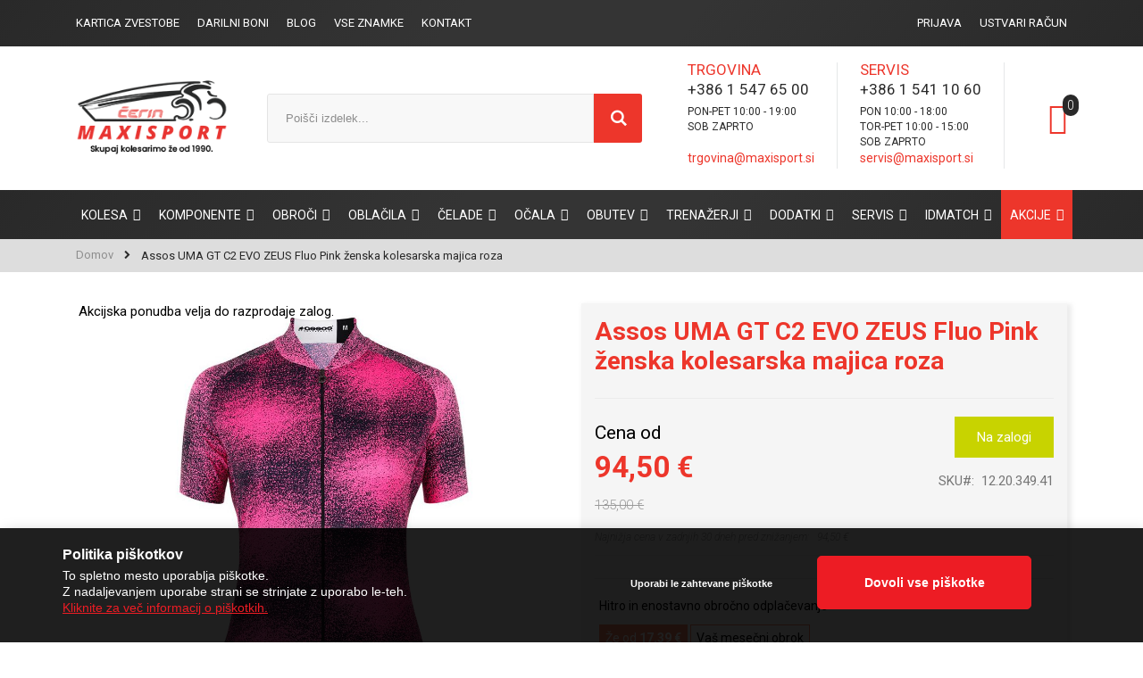

--- FILE ---
content_type: text/html; charset=UTF-8
request_url: https://maxisport.si/oblacila/assos-uma-gt-c2-evo-zeus-fluo-pink-zenska-kolesarska-majica-roza.html
body_size: 35233
content:
 <!doctype html><html lang="sl"><head prefix="og: http://ogp.me/ns# fb: http://ogp.me/ns/fb# product: http://ogp.me/ns/product#"> <meta charset="utf-8"/>
<meta name="title" content="Assos UMA GT C2 EVO ZEUS Fluo Pink ženska kolesarska majica roza | Ženska kolesarska oblačila | Maxisport Čerin"/>
<meta name="description" content="Novi model priljubljenega ženskega kolesarskega dresa UMA GT, zdaj s posodobljenim ovratnikom, ki je nekoliko bolj odprt, kar zmanjšuje pritisk na grlu in povečuje udobje."/>
<meta name="keywords" content="Assos UMA GT C2 EVO ZEUS Fluo Pink ženska kolesarska majica roza"/>
<meta name="robots" content="INDEX,FOLLOW"/>
<meta name="viewport" content="width=device-width, initial-scale=1, maximum-scale=1.0, user-scalable=no"/>
<meta name="format-detection" content="telephone=no"/>
<title>Assos UMA GT C2 EVO ZEUS Fluo Pink ženska kolesarska majica roza | Ženska kolesarska oblačila | Maxisport Čerin</title>
<link  rel="stylesheet" type="text/css"  media="all" href="https://maxisport.si/static/version1740405217/frontend/Smartwave/porto_child/sl_SI/mage/calendar.min.css" />
<link  rel="stylesheet" type="text/css"  media="all" href="https://maxisport.si/static/version1740405217/frontend/Smartwave/porto_child/sl_SI/Jajuma_WebpImages/css/web.min.css" />
<link  rel="stylesheet" type="text/css"  media="all" href="https://maxisport.si/static/version1740405217/frontend/Smartwave/porto_child/sl_SI/Mageplaza_Blog/css/mpBlogIcon.min.css" />
<link  rel="stylesheet" type="text/css"  media="all" href="https://maxisport.si/static/version1740405217/frontend/Smartwave/porto_child/sl_SI/css/styles-m.min.css" />
<link  rel="stylesheet" type="text/css"  media="all" href="https://maxisport.si/static/version1740405217/frontend/Smartwave/porto_child/sl_SI/owl.carousel/assets/owl.carousel.min.css" />
<link  rel="stylesheet" type="text/css"  media="all" href="https://maxisport.si/static/version1740405217/frontend/Smartwave/porto_child/sl_SI/fancybox/css/jquery.fancybox.min.css" />
<link  rel="stylesheet" type="text/css"  media="all" href="https://maxisport.si/static/version1740405217/frontend/Smartwave/porto_child/sl_SI/icon-fonts/css/porto-icons-codes.min.css" />
<link  rel="stylesheet" type="text/css"  media="all" href="https://maxisport.si/static/version1740405217/frontend/Smartwave/porto_child/sl_SI/font-awesome/css/font-awesome.min.css" />
<link  rel="stylesheet" type="text/css"  media="all" href="https://maxisport.si/static/version1740405217/frontend/Smartwave/porto_child/sl_SI/css/fonts.min.css" />
<link  rel="stylesheet" type="text/css"  media="all" href="https://maxisport.si/static/version1740405217/frontend/Smartwave/porto_child/sl_SI/Aheadworks_Autorelated/css/main.min.css" />
<link  rel="stylesheet" type="text/css"  media="all" href="https://maxisport.si/static/version1740405217/frontend/Smartwave/porto_child/sl_SI/Amasty_Groupcat/js/fancybox/jquery.fancybox.min.css" />
<link  rel="stylesheet" type="text/css"  media="all" href="https://maxisport.si/static/version1740405217/frontend/Smartwave/porto_child/sl_SI/Amasty_Label/vendor/tooltipster/css/tooltipster.min.css" />
<link  rel="stylesheet" type="text/css"  media="all" href="https://maxisport.si/static/version1740405217/frontend/Smartwave/porto_child/sl_SI/Amasty_Rewards/css/balance.min.css" />
<link  rel="stylesheet" type="text/css"  media="all" href="https://maxisport.si/static/version1740405217/frontend/Smartwave/porto_child/sl_SI/Amasty_Base/vendor/slick/amslick.min.css" />
<link  rel="stylesheet" type="text/css"  media="all" href="https://maxisport.si/static/version1740405217/frontend/Smartwave/porto_child/sl_SI/mage/gallery/gallery.min.css" />
<link  rel="stylesheet" type="text/css"  media="all" href="https://maxisport.si/static/version1740405217/frontend/Smartwave/porto_child/sl_SI/Amasty_BannersLite/css/style.min.css" />
<link  rel="stylesheet" type="text/css"  media="all" href="https://maxisport.si/static/version1740405217/frontend/Smartwave/porto_child/sl_SI/Amasty_ShopbyBase/css/swiper.min.css" />
<link  rel="stylesheet" type="text/css"  media="all" href="https://maxisport.si/static/version1740405217/frontend/Smartwave/porto_child/sl_SI/Amasty_Rewards/css/checkout.min.css" />
<link  rel="stylesheet" type="text/css"  media="all" href="https://maxisport.si/static/version1740405217/frontend/Smartwave/porto_child/sl_SI/Leanpay_Payment/css/leanpay.min.css" />
<link  rel="stylesheet" type="text/css"  media="all" href="https://maxisport.si/static/version1740405217/frontend/Smartwave/porto_child/sl_SI/Mageplaza_Core/css/owl.carousel.min.css" />
<link  rel="stylesheet" type="text/css"  media="all" href="https://maxisport.si/static/version1740405217/frontend/Smartwave/porto_child/sl_SI/Mageplaza_Core/css/owl.theme.min.css" />
<link  rel="stylesheet" type="text/css"  media="all" href="https://maxisport.si/static/version1740405217/frontend/Smartwave/porto_child/sl_SI/Smartwave_Dailydeals/css/custom_dailydeal_list_page.min.css" />
<link  rel="stylesheet" type="text/css"  media="all" href="https://maxisport.si/static/version1740405217/frontend/Smartwave/porto_child/sl_SI/Smartwave_Dailydeals/css/style.min.css" />
<link  rel="stylesheet" type="text/css"  media="all" href="https://maxisport.si/static/version1740405217/frontend/Smartwave/porto_child/sl_SI/Evincemage_ProductInquiry/css/core.min.css" />
<link  rel="stylesheet" type="text/css"  media="all" href="https://maxisport.si/static/version1740405217/frontend/Smartwave/porto_child/sl_SI/Amasty_Conf/css/amzoomer.min.css" />
<link  rel="stylesheet" type="text/css"  media="all" href="https://maxisport.si/static/version1740405217/frontend/Smartwave/porto_child/sl_SI/Amasty_Conf/vendor/fancybox/jquery.fancybox.min.css" />
<link  rel="stylesheet" type="text/css"  media="all" href="https://maxisport.si/static/version1740405217/frontend/Smartwave/porto_child/sl_SI/Amasty_Base/vendor/slick/amslick.min.css" />
<link  rel="stylesheet" type="text/css"  media="screen and (min-width: 768px)" href="https://maxisport.si/static/version1740405217/frontend/Smartwave/porto_child/sl_SI/css/styles-l.min.css" />










<link rel="preload" as="font" crossorigin="anonymous" href="https://maxisport.si/static/version1740405217/frontend/Smartwave/porto_child/sl_SI/icon-fonts/font/porto-icons.woff2" />
<link  rel="icon" type="image/x-icon" href="https://maxisport.si/media/favicon/stores/1/favicon.png" />
<link  rel="shortcut icon" type="image/x-icon" href="https://maxisport.si/media/favicon/stores/1/favicon.png" />
<meta name="p:domain_verify" content="SLNo0j33Avyjebo0AKNuGMJsWJW45R6G"/> 
<!--lAxbUjwRa65rck8TQYbUTly8Aaa7I1aq--> 
<meta name=“facebook-domain-verification” content=“x3u15tgyyyk0s5p4h9ethmoc8060w5” />


<!--lAxbUjwRa65rck8TQYbUTly8Aaa7I1aq--> 
<!--8ed9589bf00703791862deb743572378-->
<!--lAxbUjwRa65rck8TQYbUTly8Aaa7I1aq-->

<!-- Facebook Pixel Code -->


<noscript><img height="1" width="1" style="display:none"
src="https://www.facebook.com/tr?id=1571285113188130&ev=PageView&noscript=1"
/></noscript>

<!-- DO NOT MODIFY -->
<!-- End Facebook Pixel Code -->



<!-- Messenger Chat Plugin Code -->
    <div id="fb-root"></div>

   <!-- Messenger Chat Plugin Code -->
    <div id="fb-root"></div>

    <!-- Your Chat Plugin code -->
    <div id="fb-customer-chat" class="fb-customerchat">
    </div>

    

    <!-- Your SDK code -->
    

<!--old price for configurable product in listing style-->

<style>
span.normal-price.custom_configurable_price .price {
display: unset !important;
color: #ED362B;
font-size: 1rem !important;
    text-decoration: line-through;
}
span.normal-price.custom_configurable_price  span.price-label {
display: none !important;
}
</style>



<!-- Google Tag Manager -->

<!-- End Google Tag Manager -->
        <link rel="stylesheet" type="text/css" media="all" href="https://maxisport.si/media/porto/web/bootstrap/css/bootstrap.min.css">  <link rel="stylesheet" type="text/css" media="all" href="https://maxisport.si/media/porto/web/css/animate.css">  <link rel="stylesheet" type="text/css" media="all" href="https://maxisport.si/media/porto/web/css/header/type1.css"><link rel="stylesheet preload" type="text/css" media="all" href="https://maxisport.si/media/porto/web/css/custom.css" as="style"><link rel="stylesheet preload" type="text/css" media="all" href="https://maxisport.si/media/porto/web/css/additional.css" as="style"><link rel="stylesheet preload" type="text/css" media="all" href="https://maxisport.si/media/porto/web/css/fonts.css" as="style"><link rel="stylesheet preload" type="text/css" media="all" href="https://maxisport.si/media/porto/web/css/cookies.css" as="style"><link rel="stylesheet" type="text/css" media="all" href="https://maxisport.si/media/porto/configed_css/design_default.css"><link rel="stylesheet" type="text/css" media="all" href="https://maxisport.si/media/porto/configed_css/settings_default.css">   <!-- BEGIN GOOGLE ANALYTICS CODE --><!-- END GOOGLE ANALYTICS CODE -->  <meta property="og:type" content="product" /><meta property="og:title" content="Assos&#x20;UMA&#x20;GT&#x20;C2&#x20;EVO&#x20;ZEUS&#x20;Fluo&#x20;Pink&#x20;&#x017E;enska&#x20;kolesarska&#x20;majica&#x20;roza" /><meta property="og:image" content="https://maxisport.si/media/catalog/product/cache/cc3ae266a399e7829d7ce9f57c9fcdc4/a/s/assos-uma-gt-c2-evo-zeus-pink-zenska-kolesarska-majica-spredaj.jpg" /><meta property="og:description" content="Assos&#x20;UMA&#x20;GT&#x20;C2&#x20;EVO&#x20;&#x017E;enska&#x20;kolesarska&#x20;majica" /><meta property="og:url" content="https://maxisport.si/oblacila/assos-uma-gt-c2-evo-zeus-fluo-pink-zenska-kolesarska-majica-roza.html" /> <meta property="product:price:amount" content="94.5"/> <meta property="product:price:currency" content="EUR"/>   </head><body data-container="body" data-mage-init='{"loaderAjax": {}, "loader": { "icon": "https://maxisport.si/static/version1740405217/frontend/Smartwave/porto_child/sl_SI/images/loader-2.gif"}}' class="page-product-configurable catalog-product-view product-type-default product-assos-uma-gt-c2-evo-zeus-fluo-pink-zenska-kolesarska-majica-roza  categorypath-oblacila category-oblacila am-porto-cmtb page-layout-1column">           <div id="cookie-status">The store will not work correctly in the case when cookies are disabled.</div>     <noscript><div class="message global noscript"><div class="content"><p><strong>V vašem brskalniku je verjetno onemogočen JavaScript.</strong> <span> Za najboljšo uporabniško izkušnjo na naši strani, preverite, da imate v vašem brskalniku vklopljen JavaScript.</span></p></div></div></noscript>           <div class="page-wrapper"> <header class="page-header type1  test" >  <div class="panel wrapper"><div class="panel header"><ul class="header links hide-mobile-custom" style="float: left;">
<li class="link authorization-link"><a href="https://maxisport.si/maxi-zavod/clanstvo-v-sportnem-zavodu-maxisport-cerin.html">Kartica zvestobe</a></li>
<!--<li class="link authorization-link"><a href="https://maxisport.si/bike-fitting.html">Bike Fitting</a></li> -->
<li class="link authorization-link"><a href="https://maxisport.si/maxidarilni-boni.html">Darilni boni</a></li>
<li><a href="https://maxisport.si/blog.html">Blog</a></li>
<li><a href="https://maxisport.si/vse-znamke">Vse znamke</a></li>
<li><a href="https://maxisport.si/kontakt">Kontakt</a></li>
</ul>
<!--<div class="top_main_wrapper">
<div class="obvestilo">

</div>
<div class="social_icons_wrapper">&nbsp;</div>
</div>-->  <a class="action skip contentarea" href="#contentarea"><span> Preskoči na vsebino</span></a>         <div class="switcher language switcher-language" data-ui-id="language-switcher" id="switcher-language"><strong class="label switcher-label"><span>Jezik</span></strong> <div class="actions dropdown options switcher-options"><div class="action toggle switcher-trigger" id="switcher-language-trigger"><strong class="view-default"> <span>maxisport.si</span></strong></div><ul class="dropdown switcher-dropdown" data-mage-init='{"dropdownDialog":{ "appendTo":"#switcher-language > .options", "triggerTarget":"#switcher-language-trigger", "closeOnMouseLeave": false, "triggerClass":"active", "parentClass":"active", "buttons":null}}'>    <li class="view-demo_fr switcher-option"><a href="#" data-post="" title="It will be automatically added once you set up more multi store views."> Dodaj Več</a></li> </ul></div></div> <ul class="header links">  <li class="greet welcome" data-bind="scope: 'customer'"><!-- ko if: customer().fullname --><span class="logged-in" data-bind="text: new String('Pozdravljeni, %1!').replace('%1', customer().fullname)"></span> <!-- /ko --><!-- ko ifnot: customer().fullname --><span class="not-logged-in" data-bind='html:""'></span>  <!-- /ko --></li>  <!--<li><a href="https://maxisport.si/kontakt">Kontakt</a></li> 
<li><a href="https://maxisport.si/blog.html">Novice</a></li> -->
   <li class="item link compare hide" data-bind="scope: 'compareProducts'" data-role="compare-products-link"><a class="action compare" title="Primerjaj izdelke" data-bind="attr: {'href': compareProducts().listUrl}, css: {'': !compareProducts().count}" ><em class="porto-icon-chart hidden-xs"></em> Primerjaj (<span class="counter qty" data-bind="text: compareProducts().countCaption"></span>)</a></li>  <li class="link authorization-link" data-label="ali"><a href="https://maxisport.si/customer/account/login/referer/aHR0cHM6Ly9tYXhpc3BvcnQuc2kvb2JsYWNpbGEvYXNzb3MtdW1hLWd0LWMyLWV2by16ZXVzLWZsdW8tcGluay16ZW5za2Eta29sZXNhcnNrYS1tYWppY2Etcm96YS5odG1s/" >Prijava</a></li><li><a href="https://maxisport.si/customer/account/create/" id="idcFpmKp6Z" >Ustvari račun</a></li></ul></div></div><div class="header content">    <a class="logo" href="https://maxisport.si/" title="Maxisport Čerin Logotip"> <img src="https://maxisport.si/media/logo/stores/1/maxisport-cerin-web.png" alt="Maxisport Čerin Logotip" width="170" height="93" /></a>   <div data-block="minicart" class="minicart-wrapper"><a class="action showcart" href="https://maxisport.si/checkout/cart/" data-bind="scope: 'minicart_content'"><span class="text">Cart</span> <span class="counter qty empty" data-bind="css: { empty: !!getCartParam('summary_count') == false }, blockLoader: isLoading"><span class="counter-number"><!-- ko if: getCartParam('summary_count') --><!-- ko text: getCartParam('summary_count') --><!-- /ko --><!-- /ko --><!-- ko ifnot: getCartParam('summary_count') -->0<!-- /ko --></span> <span class="counter-label"><!-- ko i18n: 'items' --><!-- /ko --></span></span></a>  <div class="block block-minicart empty" data-role="dropdownDialog" data-mage-init='{"dropdownDialog":{ "appendTo":"[data-block=minicart]", "triggerTarget":".showcart", "timeout": "2000", "closeOnMouseLeave": false, "closeOnEscape": true, "triggerClass":"active", "parentClass":"active", "buttons":[]}}'><div id="minicart-content-wrapper" data-bind="scope: 'minicart_content'"><!-- ko template: getTemplate() --><!-- /ko --></div></div> </div> <span data-action="toggle-nav" class="action nav-toggle"><span>Preklop navigacije</span></span> <span class="cs-search-icon"></span>   <div class="block block-search"><div class="block block-title"><strong>Iskanje</strong></div><div class="block block-content"><form class="form minisearch" id="search_mini_form" action="https://maxisport.si/catalogsearch/result/" method="get"><div class="field search"><label class="label" for="search" data-role="minisearch-label"><span>Iskanje</span></label> <div class="control"><input id="search" data-mage-init='{"quickSearch":{ "formSelector":"#search_mini_form", "url":"https://maxisport.si/search/ajax/suggest/", "destinationSelector":"#search_autocomplete"} }' type="text" name="q" value="" placeholder="Išči..." class="input-text" maxlength="128" role="combobox" aria-haspopup="false" aria-autocomplete="both" autocomplete="off"/><div id="search_autocomplete" class="search-autocomplete"></div> <div class="nested"><a class="action advanced" href="https://maxisport.si/catalogsearch/advanced/" data-action="advanced-search">Napredno iskanje</a></div>  <div id="amasty-xsearch-preload" class="amasty-xsearch-preload" data-amsearch-js="preload"></div></div></div><div class="actions"><button type="submit" title="Iskanje" class="action search"><span>Iskanje</span></button></div></form></div></div> <div class="custom-block"><div data-block="porto_custom_block_for_header">
<div class="half_content">
<p>TRGOVINA</p>
<a href="tel:+38615476500">+386 1 547 65 00</a><br>
<div class="header-info-slog">
<p>PON-PET 10:00 - 19:00</p>
<p>SOB ZAPRTO</p>
<p>&nbsp;</p>
<p><a style="font-size:14px; color:#ed362b;" href="mailto:trgovina@maxisport.si">trgovina@maxisport.si</p>
</div>
</div>
<div class="half_content">
<p>SERVIS</p>
<a href="tel:+38615411060">+386 1 541 10 60</a><br>
<div class="header-info-slog">
<p>PON 10:00 - 18:00</p>
<p>TOR-PET 10:00 - 15:00</p>
<p>SOB ZAPRTO</p>
<p><a style="font-size:14px; color:#ed362b;" href="mailto:servis@maxisport.si">servis@maxisport.si</a></p>
</div>
</div>
</div></div></div>  <div class="sections nav-sections"> <div class="section-items nav-sections-items" data-mage-init='{"tabs":{"openedState":"active"}}'>  <div class="section-item-title nav-sections-item-title" data-role="collapsible"><a class="nav-sections-item-switch" data-toggle="switch" href="#store.menu">Meni</a></div><div class="section-item-content nav-sections-item-content" id="store.menu" data-role="content">     <nav class="navigation sw-megamenu " role="navigation"><ul><li class="ui-menu-item level0 classic parent "><div class="open-children-toggle"></div><a href="https://maxisport.si/vsa-kolesa.html" class="level-top" title="Kolesa"><span>Kolesa</span></a><div class="level0 submenu"><div class="row"><ul class="subchildmenu "><li class="ui-menu-item level1 "><a href="https://maxisport.si/vsa-kolesa/cestna-kolesa.html" title="Cestna kolesa"><span>Cestna kolesa</span></a></li><li class="ui-menu-item level1 "><a href="https://maxisport.si/vsa-kolesa/gorska-kolesa.html" title="Gorska kolesa"><span>Gorska kolesa</span></a></li><li class="ui-menu-item level1 "><a href="https://maxisport.si/vsa-kolesa/gravel-in-ciklokros-kolesa.html" title="Gravel kolesa"><span>Gravel kolesa</span></a></li><li class="ui-menu-item level1 "><a href="https://maxisport.si/vsa-kolesa/treking-kolesa.html" title="Treking kolesa"><span>Treking kolesa</span></a></li><li class="ui-menu-item level1 "><a href="https://maxisport.si/vsa-kolesa/mestna-kolesa.html" title="Mestna kolesa"><span>Mestna kolesa</span></a></li><li class="ui-menu-item level1 "><a href="https://maxisport.si/vsa-kolesa/otroska-kolesa.html" title="Otroška kolesa"><span>Otroška kolesa</span></a></li><li class="ui-menu-item level1 "><a href="https://maxisport.si/vsa-kolesa/elektricna-kolesa.html" title="Električna kolesa"><span>Električna kolesa</span></a></li><li class="ui-menu-item level1 "><a href="https://maxisport.si/vsa-kolesa/rabljena-kolesa.html" title="Rabljena kolesa"><span>Rabljena kolesa</span></a></li><li class="ui-menu-item level1 "><a href="https://maxisport.si/vsa-kolesa/okvirji-koles.html" title="Okvirji koles"><span>Okvirji koles</span></a></li><li class="ui-menu-item level1 "><a href="https://maxisport.si/vsa-kolesa/znizana-kolesa-pinarello.html" title="Akcijska ponudba"><span>Akcijska ponudba</span></a></li><li class="ui-menu-item level1 "><a href="https://maxisport.si/vsa-kolesa/outlet-kolesa.html" title="Outlet kolesa"><span>Outlet kolesa</span></a></li></ul></div></div></li><li class="ui-menu-item level0 classic parent "><div class="open-children-toggle"></div><a href="https://maxisport.si/sestavni-deli-koles.html" class="level-top" title="Komponente"><span>Komponente</span></a><div class="level0 submenu"><div class="row"><ul class="subchildmenu "><li class="ui-menu-item level1 "><a href="https://maxisport.si/sestavni-deli-koles/skupine-opreme.html" title="Skupine opreme"><span>Skupine opreme</span></a></li><li class="ui-menu-item level1 "><a href="https://maxisport.si/kolesarska-oprema/sestavni-deli-koles/menjalniki.html" title="Menjalniki"><span>Menjalniki</span></a></li><li class="ui-menu-item level1 "><a href="https://maxisport.si/sestavni-deli-koles/gonilke-in-dodatki.html" title="Gonilke in dodatki"><span>Gonilke in dodatki</span></a></li><li class="ui-menu-item level1 "><a href="https://maxisport.si/sestavni-deli-koles/verizniki.html" title="Verižniki"><span>Verižniki</span></a></li><li class="ui-menu-item level1 "><a href="https://maxisport.si/sestavni-deli-koles/verige.html" title="Verige"><span>Verige</span></a></li><li class="ui-menu-item level1 "><a href="https://maxisport.si/sestavni-deli-koles/rocice-in-dodatki.html" title="Ročice in dodatki"><span>Ročice in dodatki</span></a></li><li class="ui-menu-item level1 "><a href="https://maxisport.si/sestavni-deli-koles/zavore-in-dodatki.html" title="Zavore in dodatki"><span>Zavore in dodatki</span></a></li><li class="ui-menu-item level1 "><a href="https://maxisport.si/sestavni-deli-koles/eps-komponente.html" title="EPS komponente"><span>EPS komponente</span></a></li><li class="ui-menu-item level1 "><a href="https://maxisport.si/sestavni-deli-koles/pedala.html" title="Pedala"><span>Pedala</span></a></li><li class="ui-menu-item level1 "><a href="https://maxisport.si/sestavni-deli-koles/sedezi-in-opore.html" title="Sedeži in opore"><span>Sedeži in opore</span></a></li><li class="ui-menu-item level1 "><a href="https://maxisport.si/sestavni-deli-koles/krmila-in-opore.html" title="Krmila in opore"><span>Krmila in opore</span></a></li></ul></div></div></li><li class="ui-menu-item level0 classic parent "><div class="open-children-toggle"></div><a href="https://maxisport.si/seti-koles.html" class="level-top" title="Obroči"><span>Obroči</span></a><div class="level0 submenu"><div class="row"><ul class="subchildmenu "><li class="ui-menu-item level1 "><a href="https://maxisport.si/seti-koles/cestna-kolesa-disk-zavore.html" title="Cestni obroči – disc brake"><span>Cestni obroči – disc brake</span></a></li><li class="ui-menu-item level1 "><a href="https://maxisport.si/seti-koles/cestna-kolesa.html" title="Cestni obroči – rim brake"><span>Cestni obroči – rim brake</span></a></li><li class="ui-menu-item level1 "><a href="https://maxisport.si/seti-koles/nadomestni-deli.html" title="Nadomestni deli"><span>Nadomestni deli</span></a></li></ul></div></div></li><li class="ui-menu-item level0 classic parent "><div class="open-children-toggle"></div><a href="https://maxisport.si/oblacila.html" class="level-top" title="Oblačila"><span>Oblačila</span></a><div class="level0 submenu"><div class="row"><ul class="subchildmenu "><li class="ui-menu-item level1 "><a href="https://maxisport.si/oblacila/moska.html" title="Moška"><span>Moška</span></a></li><li class="ui-menu-item level1 "><a href="https://maxisport.si/oblacila/zenska.html" title="Ženska"><span>Ženska</span></a></li><li class="ui-menu-item level1 "><a href="https://maxisport.si/oblacila/otroska-kolesarska-oblacila.html" title="Otroška"><span>Otroška</span></a></li><li class="ui-menu-item level1 "><a href="https://maxisport.si/oblacila/poletna-kolesarska-oblacila.html" title="Poletna"><span>Poletna</span></a></li><li class="ui-menu-item level1 "><a href="https://maxisport.si/oblacila/zimska-kolesarska-oblacila.html" title="Zimska in prehodna"><span>Zimska in prehodna</span></a></li></ul></div></div></li><li class="ui-menu-item level0 classic parent "><div class="open-children-toggle"></div><a href="https://maxisport.si/celade.html" class="level-top" title="Čelade"><span>Čelade</span></a><div class="level0 submenu"><div class="row"><ul class="subchildmenu "><li class="ui-menu-item level1 "><a href="https://maxisport.si/celade/cestne.html" title="Cestne"><span>Cestne</span></a></li><li class="ui-menu-item level1 "><a href="https://maxisport.si/celade/tt-in-triatlon.html" title="TT in triatlon"><span>TT in triatlon</span></a></li><li class="ui-menu-item level1 "><a href="https://maxisport.si/celade/gorske.html" title="Gorske"><span>Gorske</span></a></li><li class="ui-menu-item level1 "><a href="https://maxisport.si/celade/otroske.html" title="Otroške"><span>Otroške</span></a></li><li class="ui-menu-item level1 "><a href="https://maxisport.si/celade/nadomestni-deli.html" title="Nadomestni deli"><span>Nadomestni deli</span></a></li></ul></div></div></li><li class="ui-menu-item level0 classic parent "><div class="open-children-toggle"></div><a href="https://maxisport.si/ocala.html" class="level-top" title="Očala"><span>Očala</span></a><div class="level0 submenu"><div class="row"><ul class="subchildmenu "><li class="ui-menu-item level1 "><a href="https://maxisport.si/ocala/kolesarjenje.html" title="Kolesarjenje"><span>Kolesarjenje</span></a></li><li class="ui-menu-item level1 "><a href="https://maxisport.si/ocala/prosti-cas.html" title="Prosti čas"><span>Prosti čas</span></a></li><li class="ui-menu-item level1 "><a href="https://maxisport.si/ocala/tek.html" title="Tek"><span>Tek</span></a></li><li class="ui-menu-item level1 "><a href="https://maxisport.si/ocala/sneg.html" title="Sneg"><span>Sneg</span></a></li><li class="ui-menu-item level1 "><a href="https://maxisport.si/ocala/dioptrija.html" title="Dioptrija"><span>Dioptrija</span></a></li><li class="ui-menu-item level1 "><a href="https://maxisport.si/ocala/nadomestni-deli-522.html" title="Nadomestni deli"><span>Nadomestni deli</span></a></li></ul></div></div></li><li class="ui-menu-item level0 classic parent "><div class="open-children-toggle"></div><a href="https://maxisport.si/cevlji.html" class="level-top" title="Obutev"><span>Obutev</span></a><div class="level0 submenu"><div class="row"><ul class="subchildmenu "><li class="ui-menu-item level1 "><a href="https://maxisport.si/cevlji/cestni.html" title="Cestni čevlji"><span>Cestni čevlji</span></a></li><li class="ui-menu-item level1 "><a href="https://maxisport.si/cevlji/gorski.html" title="Gorski čevlji"><span>Gorski čevlji</span></a></li><li class="ui-menu-item level1 "><a href="https://maxisport.si/cevlji/cevlji-za-kolesarjenje-v-mrzlih-dneh.html" title="Čevlji za kolesarjenje v mrzlih dneh"><span>Čevlji za kolesarjenje v mrzlih dneh</span></a></li><li class="ui-menu-item level1 "><a href="https://maxisport.si/cevlji/sidi-deli.html" title="Nadomestni deli"><span>Nadomestni deli</span></a></li></ul></div></div></li><li class="ui-menu-item level0 classic parent "><div class="open-children-toggle"></div><a href="https://maxisport.si/trenazerji-in-valji.html" class="level-top" title="Trenažerji"><span>Trenažerji</span></a><div class="level0 submenu"><div class="row"><ul class="subchildmenu "><li class="ui-menu-item level1 "><a href="https://maxisport.si/trenazerji-in-valji/trenazerji.html" title="Trenažerji in valji"><span>Trenažerji in valji</span></a></li><li class="ui-menu-item level1 "><a href="https://maxisport.si/trenazerji-in-valji/verizniki-in-racne.html" title="Verižniki in račne"><span>Verižniki in račne</span></a></li><li class="ui-menu-item level1 "><a href="https://maxisport.si/trenazerji-in-valji/pripomocki-94.html" title="Dodatki za trenažer"><span>Dodatki za trenažer</span></a></li></ul></div></div></li><li class="ui-menu-item level0 classic parent "><div class="open-children-toggle"></div><a href="https://maxisport.si/kolesarska-oprema.html" class="level-top" title="Dodatki"><span>Dodatki</span></a><div class="level0 submenu"><div class="row"><ul class="subchildmenu "><li class="ui-menu-item level1 "><a href="https://maxisport.si/kolesarska-oprema/bidoni.html" title="Bidoni"><span>Bidoni</span></a></li><li class="ui-menu-item level1 "><a href="https://maxisport.si/kolesarska-oprema/knjige-in-vodniki.html" title="Knjige in vodniki"><span>Knjige in vodniki</span></a></li><li class="ui-menu-item level1 "><a href="https://maxisport.si/kolesarska-oprema/luci.html" title="Luči"><span>Luči</span></a></li><li class="ui-menu-item level1 "><a href="https://maxisport.si/kolesarska-oprema/nosilci-bidonov.html" title="Nosilci bidonov"><span>Nosilci bidonov</span></a></li><li class="ui-menu-item level1 "><a href="https://maxisport.si/kolesarska-oprema/nosilci-za-kolesa.html" title="Nosilci za kolesa"><span>Nosilci za kolesa</span></a></li><li class="ui-menu-item level1 "><a href="https://maxisport.si/kolesarska-oprema/plasci-in-zracnice.html" title="Plašči in zračnice"><span>Plašči in zračnice</span></a></li><li class="ui-menu-item level1 "><a href="https://maxisport.si/kolesarska-oprema/sportna-prehrana.html" title="Prehrana"><span>Prehrana</span></a></li><li class="ui-menu-item level1 "><a href="https://maxisport.si/kolesarska-oprema/sportni-racunalniki.html" title="Športni računalniki"><span>Športni računalniki</span></a></li><li class="ui-menu-item level1 "><a href="https://maxisport.si/kolesarska-oprema/sportna-kozmetika.html" title="Športna kozmetika"><span>Športna kozmetika</span></a></li><li class="ui-menu-item level1 "><a href="https://maxisport.si/kolesarska-oprema/torbe.html" title="Torbice in nahrbtniki"><span>Torbice in nahrbtniki</span></a></li><li class="ui-menu-item level1 "><a href="https://maxisport.si/kolesarska-oprema/trakovi-za-krmilo.html" title="Trakovi krmila"><span>Trakovi krmila</span></a></li><li class="ui-menu-item level1 "><a href="https://maxisport.si/kolesarska-oprema/vzdrzevanje.html" title="Vzdrževanje"><span>Vzdrževanje</span></a></li><li class="ui-menu-item level1 "><a href="https://maxisport.si/kolesarska-oprema/prtljazniki.html" title="Prtljažniki"><span>Prtljažniki</span></a></li><li class="ui-menu-item level1 "><a href="https://maxisport.si/kolesarska-oprema/merilci-moci.html" title="Merilniki moči"><span>Merilniki moči</span></a></li><li class="ui-menu-item level1 "><a href="https://maxisport.si/kolesarska-oprema/zascitne-nalepke.html" title="Zaščita kolesa"><span>Zaščita kolesa</span></a></li><li class="ui-menu-item level1 "><a href="https://maxisport.si/kolesarska-oprema/navijaske-zastave-primoz-roglic.html" title="Navijaški dodatki Primož Roglič"><span>Navijaški dodatki Primož Roglič</span></a></li></ul></div></div></li><li class="ui-menu-item level0 classic parent "><div class="open-children-toggle"></div><a href="https://maxisport.si/servis-koles.html" class="level-top" title="Servis"><span>Servis</span></a><div class="level0 submenu"><div class="row"><ul class="subchildmenu "><li class="ui-menu-item level1 "><a href="https://maxisport.si/servis-koles/splosni-servis.html" title="Splošni servis"><span>Splošni servis</span></a></li><li class="ui-menu-item level1 "><a href="https://maxisport.si/servis-koles/generalni-servis.html" title="Generalni servis"><span>Generalni servis</span></a></li><li class="ui-menu-item level1 "><a href="https://maxisport.si/servis-koles/cenik.html" title="Cenik"><span>Cenik</span></a></li></ul></div></div></li><li class="ui-menu-item level0 classic parent "><div class="open-children-toggle"></div><a href="https://maxisport.si/bike-fitting.html" class="level-top" title="IdMatch"><span>IdMatch</span></a><div class="level0 submenu"><div class="row"><ul class="subchildmenu "><li class="ui-menu-item level1 "><a href="https://maxisport.si/bike-fitting/idmatch-nastavitev-polozaja.html" title="Nastavitev položaja"><span>Nastavitev položaja</span></a></li><li class="ui-menu-item level1 "><a href="https://maxisport.si/bike-fitting/nastavitev-blokejev.html" title="Nastavitev blokejev"><span>Nastavitev blokejev</span></a></li><li class="ui-menu-item level1 "><a href="https://maxisport.si/bike-fitting/meritev-za-sedez.html" title="Meritev za sedež"><span>Meritev za sedež</span></a></li></ul></div></div></li><li class="ui-menu-item level0 classic parent "><div class="open-children-toggle"></div><a href="https://maxisport.si/akcijska-ponudba.html" class="level-top" title="Akcije"><span>Akcije</span></a><div class="level0 submenu"><div class="row"><ul class="subchildmenu "><li class="ui-menu-item level1 "><a href="https://maxisport.si/akcijska-ponudba/akcija-kolesarska-oprema.html" title="Outlet"><span>Outlet</span></a></li><li class="ui-menu-item level1 "><a href="https://maxisport.si/akcijska-ponudba/outlet-kolesa-pinarello.html" title="Outlet kolesa Pinarello"><span>Outlet kolesa Pinarello</span></a></li></ul></div></div></li><div class="hide-desktop-custom-div">OSTALO</div>
<ul class="hide-desktop-custom">
<li class="ui-menu-item level0"><a href="https://maxisport.si/clanstvo-v-sportnem-zavodu-maxisport-cerin.html" class="level-top" title="MAXIzavod"><span>MAXIzavod</span></a></li>
<!--<li class="ui-menu-item level0"><a href="https://maxisport.si/bike-fitting.html" class="level-top" title="Bike Fitting"><span>Bike Fitting</span></a></li>-->
<li class="ui-menu-item level0"><a href="https://maxisport.si/maxidarilni-boni.html" class="level-top" title="Darilni boni"><span>Darilni boni</span></a></li>
<!--<li class="ui-menu-item level0"><a href="https://maxisport.si/knjige-in-vodniki.html" class="level-top" title="Knjige"><span>Knjige</span></a></li>-->
<li class="ui-menu-item level0"><a href="https://maxisport.si/blog.html" class="level-top" title="Blog"><span>Blog</span></a></li>
<li class="ui-menu-item level0"><a href="https://maxisport.si/vse-znamke" class="level-top" title="Vse znamke">Vse znamke</a></li>
</ul>

</ul></nav></div>  <div class="section-item-title nav-sections-item-title" data-role="collapsible"><a class="nav-sections-item-switch" data-toggle="switch" href="#store.links">Račun</a></div><div class="section-item-content nav-sections-item-content" id="store.links" data-role="content"><!-- Account links --></div>  <div class="section-item-title nav-sections-item-title" data-role="collapsible"><a class="nav-sections-item-switch" data-toggle="switch" href="#store.settings">Nastavitve</a></div><div class="section-item-content nav-sections-item-content" id="store.settings" data-role="content">      <div class="switcher language switcher-language" data-ui-id="language-switcher" id="switcher-language-nav"><strong class="label switcher-label"><span>Jezik</span></strong> <div class="actions dropdown options switcher-options"><div class="action toggle switcher-trigger" id="switcher-language-trigger-nav"><strong class="view-default"> <span>maxisport.si</span></strong></div><ul class="dropdown switcher-dropdown" data-mage-init='{"dropdownDialog":{ "appendTo":"#switcher-language-nav > .options", "triggerTarget":"#switcher-language-trigger-nav", "closeOnMouseLeave": false, "triggerClass":"active", "parentClass":"active", "buttons":null}}'>    <li class="view-demo_fr switcher-option"><a href="#" data-post="" title="It will be automatically added once you set up more multi store views."> Dodaj Več</a></li> </ul></div></div>  </div></div></div> </header>  <div class="breadcrumbs"><ul class="items"> <li class="item home"> <a href="https://maxisport.si/" title="Pojdite na domačo stran">Domov</a> </li>  <li class="item product"> <strong>Assos UMA GT C2 EVO ZEUS Fluo Pink ženska kolesarska majica roza</strong> </li> </ul></div><main id="maincontent" class="page-main"> <a id="contentarea" tabindex="-1"></a><div class="page messages"> <div data-placeholder="messages"></div> <div data-bind="scope: 'messages'"><!-- ko if: cookieMessages && cookieMessages.length > 0 --><div role="alert" data-bind="foreach: { data: cookieMessages, as: 'message' }" class="messages"><div data-bind="attr: { class: 'message-' + message.type + ' ' + message.type + ' message', 'data-ui-id': 'message-' + message.type }"><div data-bind="html: $parent.prepareMessageForHtml(message.text)"></div></div></div><!-- /ko --><!-- ko if: messages().messages && messages().messages.length > 0 --><div role="alert" data-bind="foreach: { data: messages().messages, as: 'message' }" class="messages"><div data-bind="attr: { class: 'message-' + message.type + ' ' + message.type + ' message', 'data-ui-id': 'message-' + message.type }"><div data-bind="html: $parent.prepareMessageForHtml(message.text)"></div></div></div><!-- /ko --></div></div><div class="columns"><div class="column main"> <div itemscope itemtype="http://schema.org/Product"><meta itemprop="name" content="Assos UMA GT C2 EVO ZEUS Fluo Pink ženska kolesarska majica roza" /><meta itemprop="image" content="https://maxisport.si/media/catalog/product/cache/cc3ae266a399e7829d7ce9f57c9fcdc4/a/s/assos-uma-gt-c2-evo-zeus-pink-zenska-kolesarska-majica-spredaj.jpg" /><meta itemprop="description" content="Assos UMA GT C2 EVO je del serije "Cycling Art", ki je izdano v omejeni seriji. S posebno grafiko se poklanja Zevsu, vladarju panteona klasične mitologije.
Je novi model priljubljenega ženskega kolesarskega dresa UMA GT, zdaj s posodobljenim ovratnikom, ki je nekoliko bolj odprt, kar zmanjšuje pritisk na grlu in povečuje udobje.
Udoben poletni kolesarski dres serije UMA je idealen za dolge ture in kratke večerne vožnje. 
 Rokavi in ovratnik so izdelani iz novega materiala, ki zmanjšuje težo majice za 30%, hkrati pa ohranja visoko elastično, pozitivno kompresijko prileganje in aktivno odvajanje vlage. 
Nov lepljen spodnji rob majice in nova zadrga zmanjšujeta trenje med plastmi kolesarskih oblačil in preprečuje gubanje majice, ko ste v položaju na kolesu.
 
Assos tehnologija, uporabljena pri izdelavi dresa:

Glavna plošča kolesarske majice je izdelana iz lahkega materiala Big Dual, ki se hitro suši in diha, ter tehnologije OdorControl, ki odpravlja neprijeten vonj. 
Nov tekstil Speedy na rokavih in ovratniku je ultralahek, hitro sušeč se material, ki objema telo in ga podpira. 
Žepi so stabilizirani s Sens Strong, materialom s konstrukcijo, ki zelo dobro diha. Vsi tekstili so zaščiteni s faktorjem UPF 50+.
Kroj je poenostavljen Assosov regularFit, za popolno udobje na dolgih vožnjah.
Surovo rezani rokavi: Rokavi z brezšivnimi robovi, odpravljajo gubanje materiala pri šivih za čiste linije in aerodinamiko.
Trije hrbtni žepi: Prilagodljive tkaninske plošče tvorijo "pokrove", ki zavarujejo in stabilizirajo vsebino žepov.
Odsevni detajli pod žepi povečujejo vidljivost v slabših svetlobnih pogojih.

 " /><meta itemprop="url" content="https://maxisport.si/oblacila/assos-uma-gt-c2-evo-zeus-fluo-pink-zenska-kolesarska-majica-roza.html" /><meta itemprop="sku" content="12.20.349.41" /><div itemtype="http://schema.org/AggregateRating" itemscope itemprop="aggregateRating"><meta itemprop="worstRating" content="1" /><meta itemprop="bestRating" content="5" /><meta itemprop="ratingValue" content="1" /><meta itemprop="reviewCount" content="0" /></div><div itemprop="offers" itemscope itemtype="http://schema.org/Offer"><meta itemprop="priceCurrency" content="EUR" /><meta itemprop="price" content="94.5" /> <link itemprop="availability" href="http://schema.org/InStock" /></div></div>    <div class="product media">   <a id="gallery-prev-area" tabindex="-1"></a><div class="action-skip-wrapper"> <a class="action skip gallery-next-area" href="#gallery-next-area"><span> Preskoči na konec galerije slik</span></a></div>  <div class="gallery-placeholder" data-gallery-role="gallery-placeholder"><div id="amasty-gallery" data-role="amasty-gallery"><div class="gallery-placeholder _block-content-loading" data-gallery-role="gallery-loading"><div data-role="loader" class="loading-mask"><div class="loader"><img src="https://maxisport.si/static/version1740405217/frontend/Smartwave/porto_child/sl_SI/images/loader-1.gif" alt="Nalaganje..."></div></div></div><!--Fix for jumping content. Loader must be the same size as gallery.--><div id="amasty-main-container" data-gallery-role="amasty-main-container"></div><div id="amasty-gallery-container" data-gallery-role="amasty-gallery-container"><div id="amasty-gallery-images" data-gallery-role="amasty-gallery-images"></div></div></div></div>   <div class="amasty-label-container amasty-label-container-21-35451-prod amasty-label-for-35451" style="display: none; " data-mage-init='{"Amasty_Label/js/initLabel":{ "mode": "prod", "isAdminArea": "", "config": {"position":"top-left","size":"","path":".fotorama__stage, #amasty-main-container","mode":"prod","move":0,"product":"35451","label":21,"margin":10,"alignment":0,"order":0,"tooltip":{"backgroundColor":"","color":"","status":1,"content":""}}, "productId": "35451", "selector": ".amasty-label-container-21-35451-prod" }}' ><div class="amlabel-text">Akcijska ponudba velja do razprodaje zalog.</div></div> <div class="action-skip-wrapper"> <a class="action skip gallery-prev-area" href="#gallery-prev-area"><span> Preskoči na začetek galerije slik</span></a></div> <a id="gallery-next-area" tabindex="-1"></a></div><div class="product-info-main">  <div class="page-title-wrapper&#x20;product"><h1 class="page-title"  ><span class="base" data-ui-id="page-title-wrapper" >Assos UMA GT C2 EVO ZEUS Fluo Pink ženska kolesarska majica roza</span></h1></div>    <div class="product-reviews-summary empty"><div class="reviews-actions"><a class="action add" href="https://maxisport.si/oblacila/assos-uma-gt-c2-evo-zeus-fluo-pink-zenska-kolesarska-majica-roza.html#review-form">Bodite prvi in napišite mnenje o tem izdelku</a></div></div>   <div class="product attribute overview"> <div class="value" >Assos UMA GT C2 EVO ženska kolesarska majica</div></div><div class="product-info-price"><div class="price-box price-final_price" data-role="priceBox" data-product-id="35451" data-price-box="product-id-35451"> <span class="normal-price">  <span class="price-container price-final_price&#x20;tax&#x20;weee"    > <span class="price-label">Cena od</span>  <span  id="product-price-35451"  data-price-amount="94.5" data-price-type="finalPrice" class="price-wrapper " ><span class="price">94,50 €</span></span>   <meta  content="94.5" /><meta  content="EUR" /></span></span>    <span class="old-price sly-old-price">  <span class="price-container price-final_price&#x20;tax&#x20;weee" > <span class="price-label">Redna cena</span>  <span  id="old-price-35451"  data-price-amount="135" data-price-type="oldPrice" class="price-wrapper " ><span class="price">135,00 €</span></span>  </span></span>    <span class="normal-price custom_configurable_price DASDAS" style="display: none;"><span class="price-label">Od</span> <span class='price'>135,00 €</span> <!-- <span class="price-label">Cena do</span> --></span> </div><div class="product-info-stock-sku">     <div class="stock available" title="Razpoložljivost"><span class="label">Razpoložljivost:</span> <span>Na zalogi</span></div>    <div class="product attribute sku"> <strong class="type">SKU</strong>  <div class="value" >12.20.349.41</div></div></div>  <div class="price-tracker" data-min-price="94.5" style="display: block"><span class="info">Najnižja cena v zadnjih 30 dneh pred znižanjem:</span> <span class="price-wrapper" data-label=""><span class="price">94,50 €</span></span></div></div><div class="product-info-installment-price"><div class="price-box price-installment_price" data-role="priceBox" data-product-id="35451" data-price-box="product-id-35451">   <div class="installment-wrapper" data-mage-init='{"Leanpay_Payment/js/installment":""}'><span class="installment-wrapper-start">ali</span> <div class="installment-additional-wrapper"><div class="installment-plans" style="font-size: 20px;"><div class="installment-block-wrapper"> <span class="installment-block">Hitro in enostavno obročno odplačevanje</span> <span class="installment-min-price"><span class="installment-price" style="background-color:#F58466;">Že od <strong> 17.39 €</strong></span> <span class="installment-message" style="border: 1px solid #F58466;">Vaš mesečni obrok</span></span></div></div><div class="installment-mouse"><div class="installment-info"><div class="installment-deposit"><span class="deposit">+ 0 € polog</span></div><div class="installment-logo-wrapper"><span class="installment-logo-text">Izračun obrokov</span> <span class="installment-logo-span"><img class="installment-logo" src="https://maxisport.si/static/version1740405217/frontend/Smartwave/porto_child/sl_SI/Leanpay_Payment/images/leanpay.svg" alt="leapay-logo"/></span></div></div><div class="installment-tooltip hidden"><div class="installment-title"><img class="installment-logo" src="https://maxisport.si/static/version1740405217/frontend/Smartwave/porto_child/sl_SI/Leanpay_Payment/images/leanpay.svg" alt="leapay-logo"/></div><div class="installment-plans"><div class="installment-lowest-amount">   <span class="installment-lowest-message">Želim čim nižji obrok <strong>6 x 17.39€</strong></span> </div><div class="installment-lowest-term">   <span class="installment-lowest-message">Odplačati želim čim prej <strong>3 x 34.40€</strong></span> </div><div class="installment-slider-term"><div class="term-text">Želim si izbrati svoje obroke</div><div class="term-html"><span class="installment_period"></span> <span class="installment_amount"></span></div><div class="installment-slider"></div><div class="total-html"><span>Informativni znesek za plačilo</span> <span class="total"></span></div></div></div><div class="installment-quick-information">Leanpay omogoča hitro in enostavno obročno odplačevanje preko spleta. Za obročno plačilo v košarici izberi Leanpay.</div><div class="installment-links"><a href="https://app.leanpay.si/vendor/pre-qualified" target="_blank" rel="noopener noreferrer"><span class="link-option">Preveri svoj limit</span></a> <a href="https://www.leanpay.si/" target="_blank" rel="noopener noreferrer"><span class="link-option">Več informacij</span></a></div></div></div></div></div><div class="installment-slider-data" style="display: none; visibility: hidden;">{"min":0,"max":1,"data":[{"installment_period":"3","installment_amount":"34.40"},{"installment_period":"6","installment_amount":"17.39"}],"value":[0,1]}</div> </div></div>    <div id="enq-model-popup-product" style="display:none;"><form action="https://maxisport.si/inquiry/index/result/" method="post" enctype="multipart/form-data" data-hasrequired="* Obvezna polja" data-mage-init='{"validation":{}}' onsubmit="return valCaptcha()"><input name="form_key" type="hidden" value=""><div class="field first_name required"><label for="first_name">Ime:</label> <input type="text" id="first_name" class="input-text" name="first_name" data-validate="{required:true}"></div><div class="field last_name required"><label for="last_name">Priimek:</label> <input type="text" id="last_name" class="input-text" name="last_name" data-validate="{required:true}"></div><div class="field email required"><label for="mail">E-mail:</label> <input type="email" id="mail" class="input-text" name="email" data-validate="{required:true, 'validate-email':true}"></div><div class="field phone required"><label for="phone">Telefon:</label> <input type="text" id="phone" name="phone" data-validate="{required:true}"></div><div class="field company required"><label for="company">Podjetje:</label> <input type="text" id="company" name="company" data-validate="{required:true}"></div><div class="field msg required"><label for="msg">Sporočilo:</label> <textarea id="msg" class="input-text" name="message" data-validate="{required:true}"></textarea></div><div class="field checkbox"><input type="checkbox" id="inquiry_checkbox" class="input-text" name="inquiry_checkbox" data-validate="{required:true}"><label for="checkbox">Dovolim pošiljanje mojih podatkov (GDPR uredba)</label></div><div class="note"><p>Obrazec bo vaše ime / podjetje, e-mail naslov, zadevo in vsebino sporočila poslal na kontaktni naslov spletne strani. Te informacije potrebujemo, da vam odgovorimo. Vaših informacij ne uporabljamo za nobene druge namene in jih ne delimo z nikomer drugim.</p></div> <div class="g-recaptcha" name="recaptcha" id="recaptcha" data-sitekey="6Ldn7NQhAAAAAEqWA9HHCy-AKngXYCOnpZBpwtqs"></div> <div class="actions-toolbar"><div class="primary"><input type="hidden" name="status" id="status" value="1"><input type="hidden" name="product_id" id="product_id" value="35451"><input type="hidden" name="product_name" id="product_name" value="Assos UMA GT C2 EVO ZEUS Fluo Pink ženska kolesarska majica roza"><input type="hidden" name="product_sku" id="product_sku" value="12.20.349.41"><input type="hidden" name="product_url" id="product_url" value="https://maxisport.si/oblacila/assos-uma-gt-c2-evo-zeus-fluo-pink-zenska-kolesarska-majica-roza.html"><button type="submit" title="Pošlji" class="action submit primary"><span>Pošlji</span></button></div></div></form></div>     <div class="product-add-form"><form data-product-sku="12.20.349.41" action="https://maxisport.si/checkout/cart/add/uenc/aHR0cHM6Ly9tYXhpc3BvcnQuc2kvb2JsYWNpbGEvYXNzb3MtdW1hLWd0LWMyLWV2by16ZXVzLWZsdW8tcGluay16ZW5za2Eta29sZXNhcnNrYS1tYWppY2Etcm96YS5odG1s/product/35451/" method="post" id="product_addtocart_form"><input type="hidden" name="product" value="35451" /><input type="hidden" name="selected_configurable_option" value="" /><input type="hidden" name="related_product" id="related-products-field" value="" /><input type="hidden" name="item" value="35451" /><input name="form_key" type="hidden" value="ojIedpqXciff3C9a" />        <div class="product-options-wrapper" id="product-options-wrapper" data-hasrequired="&#x2A;&#x20;Obvezna&#x20;polja"><div class="fieldset" tabindex="0">   <div class="swatch-opt" data-role="swatch-options"></div>     </div></div> <div class="product-options-bottom">        <div class="box-tocart"><div class="fieldset"> <div class="field qty"><label class="label" for="qty"><span>Količina</span></label> <div class="control"><input type="number" name="qty" id="qty" min="0" value="1" title="Količina" class="input-text qty" data-validate="{&quot;required-number&quot;:true,&quot;validate-item-quantity&quot;:{&quot;minAllowed&quot;:1,&quot;maxAllowed&quot;:10000}}" /><div class="qty-changer"><a href="javascript:void(0)" class="qty-inc"><i class="porto-icon-up-dir"></i></a> <a href="javascript:void(0)" class="qty-dec"><i class="porto-icon-down-dir"></i></a></div></div></div> <div class="actions"><button type="submit" title="V košarico" class="action primary tocart" id="product-addtocart-button" disabled><span>V košarico</span></button>   <div id="instant-purchase" data-bind="scope:'instant-purchase'"><!-- ko template: getTemplate() --><!-- /ko --></div></div></div></div>  </div>  </form></div><div class="product-social-links"> <div class="product-addto-links" data-role="add-to-links">     <a href="#" data-post='{"action":"https:\/\/maxisport.si\/catalog\/product_compare\/add\/","data":{"product":"35451","uenc":"aHR0cHM6Ly9tYXhpc3BvcnQuc2kvb2JsYWNpbGEvYXNzb3MtdW1hLWd0LWMyLWV2by16ZXVzLWZsdW8tcGluay16ZW5za2Eta29sZXNhcnNrYS1tYWppY2Etcm96YS5odG1s"}}' data-role="add-to-links" class="action tocompare"><span>Dodaj v primerjavo</span></a> </div><div class="addthis_inline_share_toolbox"></div>
</div>       <div class="custom-block"><div class="benefits_product">
<p style="margin: 0 0 6px;"><img style="width:70px; float:left; margin-right:10px;" src="https://maxisport.si/media/wysiwyg/ikone/brezplacna-dostava-nad-50eur.png" alt="Brezplačna dostava nad 50EUR" /></p><p style="margin: 0 0 6px;">Izdelke ti <strong>brezplačno dostavimo</strong> za nakupe nad 50,00 EUR. </p></div>

<div class="benefits_product">
<h3>Kako do 20% popusta?</h3>
<p>Tudi ob nakupu kolesa v drugih prodajalnah, vam v roku 30 dni od dneva nakupa, nudimo nakup dodatne opreme kar<strong> 20% ugodneje</strong>.</p>
<a href="/splosni-pogoji#dodatenpopust">Preberi več </a></div>
<div class="benefits_product">
<h3>Izenačimo ceno</h3>
<p>Ste morda pri kateremkoli ponudniku našli izdelek ugodneje? Predložite nam dokazilo in ceno vam bomo izenačili!</p>
<a href="/splosni-pogoji#MAXIcena">Preberi več </a></div></div>  </div><div class="clearer"></div>    <div class="product info detailed  ">  <div class="product data items " data-mage-init='{"tabs":{"openedState":"active"}}'>  <div class="data item title" aria-labeledby="tab-label-description-title" data-role="collapsible" id="tab-label-description"><a class="data switch" tabindex="-1" data-toggle="switch" href="#description" id="tab-label-description-title"><span>Podatki</span></a></div><div class="data item content" id="description" data-role="content">   <div class="product attribute description"> <div class="value" ><p><strong>Assos UMA GT C2 EVO </strong>je del serije "Cycling Art", ki je izdano v omejeni seriji. S posebno grafiko se poklanja Zevsu, vladarju panteona klasične mitologije.</p>
<p><br />Je novi model priljubljenega ženskega kolesarskega dresa UMA GT, zdaj s posodobljenim ovratnikom, ki je nekoliko bolj odprt, kar zmanjšuje pritisk na grlu in povečuje udobje.<br /><br /></p>
<p>Udoben poletni kolesarski dres serije UMA je idealen za dolge ture in kratke večerne vožnje.<span class="Apple-converted-space"> </span></p>
<p><span class="Apple-converted-space"> <br /></span>Rokavi in ovratnik so izdelani iz novega materiala, ki zmanjšuje težo majice za 30%, hkrati pa ohranja visoko elastično, pozitivno kompresijko prileganje in aktivno odvajanje vlage.<span class="Apple-converted-space"> <br /><br /></span></p>
<p>Nov lepljen spodnji rob majice in nova zadrga zmanjšujeta trenje med plastmi kolesarskih oblačil in preprečuje gubanje majice, ko ste v položaju na kolesu.</p>
<p> </p>
<h3><strong>Assos tehnologija, uporabljena pri izdelavi dresa:</strong></h3>
<ul>
<li>Glavna plošča kolesarske majice je izdelana iz lahkega materiala <strong>Big Dual</strong>, ki se hitro suši in diha, ter tehnologije <strong>OdorControl</strong>, ki odpravlja neprijeten vonj.<span class="Apple-converted-space"> <br /><br /></span></li>
<li>Nov tekstil <strong>Speedy</strong> na rokavih in ovratniku je ultralahek, hitro sušeč se material, ki objema telo in ga podpira.<span class="Apple-converted-space"> <br /><br /></span></li>
<li>Žepi so stabilizirani s <strong>Sens Strong</strong>, materialom s konstrukcijo, ki zelo dobro diha. Vsi tekstili so zaščiteni s faktorjem<strong> UPF 50+</strong>.<br /><br /></li>
<li>Kroj je poenostavljen Assosov <strong>regularFit</strong>, za popolno udobje na dolgih vožnjah.<br /><br /></li>
<li><strong>Surovo rezani rokavi: </strong>Rokavi z brezšivnimi robovi, odpravljajo gubanje materiala pri šivih za čiste linije in aerodinamiko.<br /><br /></li>
<li><strong>Trije hrbtni žepi: </strong>Prilagodljive tkaninske plošče tvorijo "pokrove", ki zavarujejo in stabilizirajo vsebino žepov.<br /><br /></li>
<li>Odsevni detajli pod žepi povečujejo vidljivost v slabših svetlobnih pogojih.</li>
</ul>
<p> </p></div></div></div>  <div class="data item title" aria-labeledby="tab-label-additional-title" data-role="collapsible" id="tab-label-additional"><a class="data switch" tabindex="-1" data-toggle="switch" href="#additional" id="tab-label-additional-title"><span>Več informacij</span></a></div><div class="data item content" id="additional" data-role="content">   <div class="additional-attributes-wrapper table-wrapper"><table class="data table additional-attributes" id="product-attribute-specs-table"><caption class="table-caption">Več informacij</caption><tbody> <tr><th class="col label" scope="row">Znamka</th><td class="col data" data-th="Znamka">Assos</td></tr> <tr><th class="col label" scope="row">Barva</th><td class="col data" data-th="Barva">Roza</td></tr> <tr><th class="col label" scope="row">Naziv izdelka</th><td class="col data" data-th="Naziv&#x20;izdelka">Assos UMA GT C2 EVO ZEUS Fluo Pink ženska kolesarska majica roza</td></tr> <tr><th class="col label" scope="row">Opis izdelka</th><td class="col data" data-th="Opis&#x20;izdelka"><p><strong>Assos UMA GT C2 EVO </strong>je del serije "Cycling Art", ki je izdano v omejeni seriji. S posebno grafiko se poklanja Zevsu, vladarju panteona klasične mitologije.</p>
<p><br />Je novi model priljubljenega ženskega kolesarskega dresa UMA GT, zdaj s posodobljenim ovratnikom, ki je nekoliko bolj odprt, kar zmanjšuje pritisk na grlu in povečuje udobje.<br /><br /></p>
<p>Udoben poletni kolesarski dres serije UMA je idealen za dolge ture in kratke večerne vožnje.<span class="Apple-converted-space"> </span></p>
<p><span class="Apple-converted-space"> <br /></span>Rokavi in ovratnik so izdelani iz novega materiala, ki zmanjšuje težo majice za 30%, hkrati pa ohranja visoko elastično, pozitivno kompresijko prileganje in aktivno odvajanje vlage.<span class="Apple-converted-space"> <br /><br /></span></p>
<p>Nov lepljen spodnji rob majice in nova zadrga zmanjšujeta trenje med plastmi kolesarskih oblačil in preprečuje gubanje majice, ko ste v položaju na kolesu.</p>
<p> </p>
<h3><strong>Assos tehnologija, uporabljena pri izdelavi dresa:</strong></h3>
<ul>
<li>Glavna plošča kolesarske majice je izdelana iz lahkega materiala <strong>Big Dual</strong>, ki se hitro suši in diha, ter tehnologije <strong>OdorControl</strong>, ki odpravlja neprijeten vonj.<span class="Apple-converted-space"> <br /><br /></span></li>
<li>Nov tekstil <strong>Speedy</strong> na rokavih in ovratniku je ultralahek, hitro sušeč se material, ki objema telo in ga podpira.<span class="Apple-converted-space"> <br /><br /></span></li>
<li>Žepi so stabilizirani s <strong>Sens Strong</strong>, materialom s konstrukcijo, ki zelo dobro diha. Vsi tekstili so zaščiteni s faktorjem<strong> UPF 50+</strong>.<br /><br /></li>
<li>Kroj je poenostavljen Assosov <strong>regularFit</strong>, za popolno udobje na dolgih vožnjah.<br /><br /></li>
<li><strong>Surovo rezani rokavi: </strong>Rokavi z brezšivnimi robovi, odpravljajo gubanje materiala pri šivih za čiste linije in aerodinamiko.<br /><br /></li>
<li><strong>Trije hrbtni žepi: </strong>Prilagodljive tkaninske plošče tvorijo "pokrove", ki zavarujejo in stabilizirajo vsebino žepov.<br /><br /></li>
<li>Odsevni detajli pod žepi povečujejo vidljivost v slabših svetlobnih pogojih.</li>
</ul>
<p> </p></td></tr> <tr><th class="col label" scope="row">Letni čas</th><td class="col data" data-th="Letni&#x20;&#x010D;as">Poletje</td></tr> <tr><th class="col label" scope="row">Spol</th><td class="col data" data-th="Spol">Ženske</td></tr> <tr><th class="col label" scope="row">Novo</th><td class="col data" data-th="Novo">Ne</td></tr></tbody></table></div></div>  <div class="data item title" aria-labeledby="tab-label-reviews-title" data-role="collapsible" id="tab-label-reviews"><a class="data switch" tabindex="-1" data-toggle="switch" href="#reviews" id="tab-label-reviews-title"><span>Mnenja</span></a></div><div class="data item content" id="reviews" data-role="content"> <div id="product-review-container" data-role="product-review"></div> <div class="block review-add hello"><div class="block-title"><strong>Napišite vaše lastno mnenje</strong></div><div class="block-content"> <form action="https://maxisport.si/review/product/post/id/35451/" class="review-form" method="post" name="review-form" id="review-form" data-role="product-review-form" data-bind="scope: 'review-form'"><input name="form_key" type="hidden" value="ojIedpqXciff3C9a" />  <fieldset class="fieldset review-fieldset" data-hasrequired=""><legend class="legend review-legend"><span>Pregledujete:</span><strong>Assos UMA GT C2 EVO ZEUS Fluo Pink ženska kolesarska majica roza</strong></legend><br /> <span id="input-message-box"></span> <fieldset class="field required review-field-ratings"><legend class="label"><span>Vaša ocena<span></legend><br/><div class="control"><div class="nested" id="product-review-table"> <div class="field choice review-field-rating"><label class="label" id="Kvaliteta_rating_label"><span>Kvaliteta</span></label> <div class="control review-control-vote">  <input type="radio" name="ratings[1]" id="Kvaliteta_1" value="1" class="radio" data-validate="{required:true, messages:{required:'Please select one of each of the ratings above.'}}" aria-labelledby="Kvaliteta_rating_label Kvaliteta_1_label" /><label class="rating-1" for="Kvaliteta_1" title="1 star" id="Kvaliteta_1_label"><span>1 star</span></label>   <input type="radio" name="ratings[1]" id="Kvaliteta_2" value="2" class="radio" data-validate="{required:true, messages:{required:'Please select one of each of the ratings above.'}}" aria-labelledby="Kvaliteta_rating_label Kvaliteta_2_label" /><label class="rating-2" for="Kvaliteta_2" title="2 stars" id="Kvaliteta_2_label"><span>2 stars</span></label>   <input type="radio" name="ratings[1]" id="Kvaliteta_3" value="3" class="radio" data-validate="{required:true, messages:{required:'Please select one of each of the ratings above.'}}" aria-labelledby="Kvaliteta_rating_label Kvaliteta_3_label" /><label class="rating-3" for="Kvaliteta_3" title="3 stars" id="Kvaliteta_3_label"><span>3 stars</span></label>   <input type="radio" name="ratings[1]" id="Kvaliteta_4" value="4" class="radio" data-validate="{required:true, messages:{required:'Please select one of each of the ratings above.'}}" aria-labelledby="Kvaliteta_rating_label Kvaliteta_4_label" /><label class="rating-4" for="Kvaliteta_4" title="4 stars" id="Kvaliteta_4_label"><span>4 stars</span></label>   <input type="radio" name="ratings[1]" id="Kvaliteta_5" value="5" class="radio" data-validate="{required:true, messages:{required:'Please select one of each of the ratings above.'}}" aria-labelledby="Kvaliteta_rating_label Kvaliteta_5_label" /><label class="rating-5" for="Kvaliteta_5" title="5 stars" id="Kvaliteta_5_label"><span>5 stars</span></label>  </div></div></div><input type="hidden" name="validate_rating" class="validate-rating" value="" /></div></fieldset> <div class="field review-field-nickname required"><label for="nickname_field" class="label"><span>Vzdevek</span></label> <div class="control"><input type="text" name="nickname" id="nickname_field" class="input-text" data-validate="{required:true}" data-bind="value: nickname()" /></div></div><div class="field review-field-summary required"><label for="summary_field" class="label"><span>Povzetek</span></label> <div class="control"><input type="text" name="title" id="summary_field" class="input-text" data-validate="{required:true}" data-bind="value: review().title" /></div></div><div class="field review-field-text required"><label for="review_field" class="label"><span>Pregled</span></label> <div class="control"><textarea name="detail" id="review_field" cols="5" rows="3" data-validate="{required:true}" data-bind="value: review().detail"></textarea></div></div></fieldset><div class="captcha" style="margin:10px 0px"><div class="g-recaptcha-response" id="g-recaptcha-review" data-theme="light" data-sitekey="6Ldn7NQhAAAAAEqWA9HHCy-AKngXYCOnpZBpwtqs"></div><div id="g_recaptcha-error" style="display: none; color: #e02b27; font-size: 1.2rem;" generated="true">To je obvezno polje.</div></div><div class="actions-toolbar review-form-actions"><div class="primary actions-primary"><button type="submit" class="action submit primary"><span>Pošlji mnenje</span></button></div></div></form></div></div> </div> </div> </div> <input name="form_key" type="hidden" value="ojIedpqXciff3C9a" /> <div id="authenticationPopup" data-bind="scope:'authenticationPopup', style: {display: 'none'}">  <!-- ko template: getTemplate() --><!-- /ko --></div>      <div id="monkey_campaign" style="display:none;" data-mage-init='{"campaigncatcher":{"checkCampaignUrl": "https://maxisport.si/mailchimp/campaign/check/"}}'></div><div id="cookiealert" class="cookiealert" style="display: none;"><div class=""><div class="message col-sm-8"><span class="cookie-title">Politika piškotkov</span> <p> To spletno mesto uporablja piškotke.<br>Z nadaljevanjem uporabe strani se strinjate z uporabo le-teh. <br><a href="/o-piskotkih.html">Kliknite za več informacij o piškotkih.</a></p></div><div class="message c_buttons col-sm-4"><a id="myElement-none"><div class="decline"> Uporabi le zahtevane piškotke</div></a> <a id="myElement" ><div class="accept"> Dovoli vse piškotke</div></a></div></div></div>          <form class="amhideprice-form" id="amhideprice-form" action="" method="post" style="display: none;"><input name="form_key" type="hidden" value="" /><input name="product_id" type="hidden" value="" /><fieldset class="fieldset"><legend class="legend amhideprice-form-ledend"><span>Get a Quote for</span> <span style="font-weight: bolder;" class="product-name"></span></legend><br>  <br> <div class="field"><label class="label" for="amhideprice-gdpr"><input type="checkbox" id="amhideprice-gdpr" name="gdpr" title="GDPR" value="1">I agree to the <a href="/privacy-policy" target="_blank">Privacy Policy</a> to get a quote for product</label></div> <div class="amhideprice-fields-containeramhideprice-hidden"><div class="field required"><label for="name" class="label"><span>Ime kupca</span></label> <div class="control"><input type="text" name="name" class="input-text" data-validate="{required:true}"></div></div><div class="field required"><label for="email" class="label"><span>E-pošta stranke</span></label> <div class="control"><input type="email" name="email" autocomplete="email" value="" class="input-text" data-validate="{required:true, 'validate-email':true}" aria-required="true"></div></div><div class="field required"><label for="phone" class="label"><span>Telefonska številka</span></label> <div class="control"><input type="text" name="phone" class="input-text " data-validate="{required:true}"></div></div><div class="field"><label for="comment" class="label"><span>Komentar</span></label> <div class="control"><textarea title="Komentar"
                                  type="textarea"
                                  name="comment" class="input-text"
                                  data-validate="{'validate-no-html-tags':true}"></textarea></div></div><div class="actions-toolbar"><div class="primary"><button type="submit" class="action submit primary" title="Pošlji"><span>Pošlji</span></button></div></div></div></fieldset></form>    <div data-aw-arp-block-rule-id="24" data-mage-init='{"awArpSlider": {}}' class="aw-arp-container aw-arp-container--slider" style="opacity: 0" ><h3 class="aw-arp-container__title">Sorodni izdelki</h3><ul data-aw-arp-block="items" class="aw-arp-container__items"> <li data-aw-arp-block="item" class="aw-arp-container__item"><div class="product-item"><div class="product-item-info"> <a data-mage-init='{"awArpSendClickStatistics":{"ruleId":"24","url":"https:\/\/maxisport.si\/autorelated\/click\/process\/"}}' href="https://maxisport.si/oblacila/assos-uma-gt-c2-zenske-kratke-kolesarske-hlace-z-naramnicami-crne.html" class="product-item-photo">  <span class="product-image-container product-image-container-32611"><span class="product-image-wrapper"><img class="product-image-photo"  src="https://maxisport.si/media/catalog/product/cache/cd0151614bb8493abbf7d533cc64acb8/1/2/12.10.235.18_uma_gt_bib_shorts_c2_black_series_fronte.jpg" loading="lazy"  max-width="240" max-height="240"  alt="Assos&#x20;UMA&#x20;GT&#x20;C2&#x20;&#x017E;enske&#x20;kratke&#x20;kolesarske&#x20;hla&#x010D;e&#x20;z&#x20;naramnicami&#x20;&#x010D;rne"/></span></span>  <style>.product-image-container-32611 {
    width: 240px;
}
.product-image-container-32611 span.product-image-wrapper {
    padding-bottom: 100%;
}</style> </a> <div class="product-item-details"><strong class="product-item-name"><a data-mage-init='{"awArpSendClickStatistics":{"ruleId":"24","url":"https:\/\/maxisport.si\/autorelated\/click\/process\/"}}' title="Assos UMA GT C2 ženske kratke kolesarske hlače z naramnicami črne" href="https://maxisport.si/oblacila/assos-uma-gt-c2-zenske-kratke-kolesarske-hlace-z-naramnicami-crne.html" class="product-item-link">Assos UMA GT C2 ženske kratke kolesarske hlače z naramnicami črne</a></strong> <div class="price-box"><div class="price-box price-final_price" data-role="priceBox" data-product-id="32611" data-price-box="product-id-32611"> <span class="normal-price">  <span class="price-container price-final_price&#x20;tax&#x20;weee" > <span class="price-label">Cena od</span>  <span  id="product-price-32611"  data-price-amount="116" data-price-type="finalPrice" class="price-wrapper " ><span class="price">116,00 €</span></span>  </span></span>    <span class="old-price sly-old-price">  <span class="price-container price-final_price&#x20;tax&#x20;weee" > <span class="price-label">Redna cena</span>  <span  id="old-price-32611"  data-price-amount="145" data-price-type="oldPrice" class="price-wrapper " ><span class="price">145,00 €</span></span>  </span></span>    <span class="normal-price custom_configurable_price DASDAS" style="display: none;"><span class="price-label">Od</span> <span class='price'>145,00 €</span> <!-- <span class="price-label">Cena do</span> --></span> </div></div> <div class="actions-primary">  <form data-role="tocart-form" action="https://maxisport.si/oblacila/assos-uma-gt-c2-zenske-kratke-kolesarske-hlace-z-naramnicami-crne.html?options=cart" method="post" data-mage-init='{"catalogAddToCart": {}}'><input name="form_key" type="hidden" value="ojIedpqXciff3C9a" /> <input type="hidden" name="product" value="32611"><input type="hidden" name="uenc" value="aHR0cHM6Ly9tYXhpc3BvcnQuc2kvb2JsYWNpbGEvYXNzb3MtdW1hLWd0LWMyLXplbnNrZS1rcmF0a2Uta29sZXNhcnNrZS1obGFjZS16LW5hcmFtbmljYW1pLWNybmUuaHRtbD9vcHRpb25zPWNhcnQ,"><button type="submit" title="V košarico" class="action tocart primary"><span>V košarico</span></button></form></div></div></div></div></li>  <li data-aw-arp-block="item" class="aw-arp-container__item"><div class="product-item"><div class="product-item-info"> <a data-mage-init='{"awArpSendClickStatistics":{"ruleId":"24","url":"https:\/\/maxisport.si\/autorelated\/click\/process\/"}}' href="https://maxisport.si/oblacila/assos-uma-gt-c2-blackseries-zenski-kolesarski-brezrokavnik-crni.html" class="product-item-photo">  <span class="product-image-container product-image-container-35527"><span class="product-image-wrapper"><img class="product-image-photo"  src="https://maxisport.si/media/catalog/product/cache/cd0151614bb8493abbf7d533cc64acb8/a/s/assos-uma-gt-c2-zenski-kolesarski-brezrokavnik-crni-spredaj.jpg" loading="lazy"  max-width="240" max-height="240"  alt="Assos&#x20;UMA&#x20;GT&#x20;C2&#x20;BlackSeries&#x20;&#x017E;enski&#x20;kolesarski&#x20;brezrokavnik&#x20;&#x010D;rni"/></span></span>  <style>.product-image-container-35527 {
    width: 240px;
}
.product-image-container-35527 span.product-image-wrapper {
    padding-bottom: 100%;
}</style> </a> <div class="product-item-details"><strong class="product-item-name"><a data-mage-init='{"awArpSendClickStatistics":{"ruleId":"24","url":"https:\/\/maxisport.si\/autorelated\/click\/process\/"}}' title="Assos UMA GT C2 BlackSeries ženski kolesarski brezrokavnik črni" href="https://maxisport.si/oblacila/assos-uma-gt-c2-blackseries-zenski-kolesarski-brezrokavnik-crni.html" class="product-item-link">Assos UMA GT C2 BlackSeries ženski kolesarski brezrokavnik črni</a></strong> <div class="price-box"><div class="price-box price-final_price" data-role="priceBox" data-product-id="35527" data-price-box="product-id-35527"> <span class="normal-price">  <span class="price-container price-final_price&#x20;tax&#x20;weee" > <span class="price-label">Cena od</span>  <span  id="product-price-35527"  data-price-amount="110" data-price-type="finalPrice" class="price-wrapper " ><span class="price">110,00 €</span></span>  </span></span>      <span class="normal-price custom_configurable_price DASDAS" style="display: none;"><span class="price-label">Od</span> <span class='price'>110,00 €</span> <!-- <span class="price-label">Cena do</span> --></span> </div></div> <div class="actions-primary">  <form data-role="tocart-form" action="https://maxisport.si/oblacila/assos-uma-gt-c2-blackseries-zenski-kolesarski-brezrokavnik-crni.html?options=cart" method="post" data-mage-init='{"catalogAddToCart": {}}'><input name="form_key" type="hidden" value="ojIedpqXciff3C9a" /> <input type="hidden" name="product" value="35527"><input type="hidden" name="uenc" value="aHR0cHM6Ly9tYXhpc3BvcnQuc2kvb2JsYWNpbGEvYXNzb3MtdW1hLWd0LWMyLWJsYWNrc2VyaWVzLXplbnNraS1rb2xlc2Fyc2tpLWJyZXpyb2thdm5pay1jcm5pLmh0bWw_b3B0aW9ucz1jYXJ0"><button type="submit" title="V košarico" class="action tocart primary"><span>V košarico</span></button></form></div></div></div></div></li>  <li data-aw-arp-block="item" class="aw-arp-container__item"><div class="product-item"><div class="product-item-info"> <a data-mage-init='{"awArpSendClickStatistics":{"ruleId":"24","url":"https:\/\/maxisport.si\/autorelated\/click\/process\/"}}' href="https://maxisport.si/oblacila/assos-uma-gt-c2-zenske-kratke-kolesarske-hlace-long-crne.html" class="product-item-photo">  <span class="product-image-container product-image-container-32617"><span class="product-image-wrapper"><img class="product-image-photo"  src="https://maxisport.si/media/catalog/product/cache/cd0151614bb8493abbf7d533cc64acb8/1/2/12.10.236.18_uma_gt_half_shorts_c2_-_long_black_series_fronte.jpg" loading="lazy"  max-width="240" max-height="240"  alt="Assos&#x20;UMA&#x20;GT&#x20;C2&#x20;&#x017E;enske&#x20;kratke&#x20;kolesarske&#x20;hla&#x010D;e&#x20;&#x28;long&#x29;&#x20;&#x010D;rne"/></span></span>  <style>.product-image-container-32617 {
    width: 240px;
}
.product-image-container-32617 span.product-image-wrapper {
    padding-bottom: 100%;
}</style> </a> <div class="product-item-details"><strong class="product-item-name"><a data-mage-init='{"awArpSendClickStatistics":{"ruleId":"24","url":"https:\/\/maxisport.si\/autorelated\/click\/process\/"}}' title="Assos UMA GT C2 ženske kratke kolesarske hlače (long) črne" href="https://maxisport.si/oblacila/assos-uma-gt-c2-zenske-kratke-kolesarske-hlace-long-crne.html" class="product-item-link">Assos UMA GT C2 ženske kratke kolesarske hlače (long) črne</a></strong> <div class="price-box"><div class="price-box price-final_price" data-role="priceBox" data-product-id="32617" data-price-box="product-id-32617"> <span class="normal-price">  <span class="price-container price-final_price&#x20;tax&#x20;weee" > <span class="price-label">Cena od</span>  <span  id="product-price-32617"  data-price-amount="116" data-price-type="finalPrice" class="price-wrapper " ><span class="price">116,00 €</span></span>  </span></span>    <span class="old-price sly-old-price">  <span class="price-container price-final_price&#x20;tax&#x20;weee" > <span class="price-label">Redna cena</span>  <span  id="old-price-32617"  data-price-amount="145" data-price-type="oldPrice" class="price-wrapper " ><span class="price">145,00 €</span></span>  </span></span>    <span class="normal-price custom_configurable_price DASDAS" style="display: none;"><span class="price-label">Od</span> <span class='price'>145,00 €</span> <!-- <span class="price-label">Cena do</span> --></span> </div></div> <div class="actions-primary">  <form data-role="tocart-form" action="https://maxisport.si/oblacila/assos-uma-gt-c2-zenske-kratke-kolesarske-hlace-long-crne.html?options=cart" method="post" data-mage-init='{"catalogAddToCart": {}}'><input name="form_key" type="hidden" value="ojIedpqXciff3C9a" /> <input type="hidden" name="product" value="32617"><input type="hidden" name="uenc" value="aHR0cHM6Ly9tYXhpc3BvcnQuc2kvb2JsYWNpbGEvYXNzb3MtdW1hLWd0LWMyLXplbnNrZS1rcmF0a2Uta29sZXNhcnNrZS1obGFjZS1sb25nLWNybmUuaHRtbD9vcHRpb25zPWNhcnQ,"><button type="submit" title="V košarico" class="action tocart primary"><span>V košarico</span></button></form></div></div></div></div></li>  <li data-aw-arp-block="item" class="aw-arp-container__item"><div class="product-item"><div class="product-item-info"> <a data-mage-init='{"awArpSendClickStatistics":{"ruleId":"24","url":"https:\/\/maxisport.si\/autorelated\/click\/process\/"}}' href="https://maxisport.si/oblacila/assos-uma-gt-s11-zenska-kolesarska-majica-vijolicasta.html" class="product-item-photo">  <span class="product-image-container product-image-container-36297"><span class="product-image-wrapper"><img class="product-image-photo"  src="https://maxisport.si/media/catalog/product/cache/cd0151614bb8493abbf7d533cc64acb8/a/s/assos-uma-gt-drylite-zenski-kolesarski-dres-vijolicen.jpg" loading="lazy"  max-width="240" max-height="240"  alt="Assos&#x20;UMA&#x20;GT&#x20;S11&#x20;&#x017E;enska&#x20;kolesarska&#x20;majica&#x20;vijoli&#x010D;asta"/></span></span>  <style>.product-image-container-36297 {
    width: 240px;
}
.product-image-container-36297 span.product-image-wrapper {
    padding-bottom: 100%;
}</style> </a> <div class="product-item-details"><strong class="product-item-name"><a data-mage-init='{"awArpSendClickStatistics":{"ruleId":"24","url":"https:\/\/maxisport.si\/autorelated\/click\/process\/"}}' title="Assos UMA GT S11 ženska kolesarska majica vijoličasta" href="https://maxisport.si/oblacila/assos-uma-gt-s11-zenska-kolesarska-majica-vijolicasta.html" class="product-item-link">Assos UMA GT S11 ženska kolesarska majica vijoličasta</a></strong> <div class="price-box"><div class="price-box price-final_price" data-role="priceBox" data-product-id="36297" data-price-box="product-id-36297"> <span class="normal-price">  <span class="price-container price-final_price&#x20;tax&#x20;weee" > <span class="price-label">Cena od</span>  <span  id="product-price-36297"  data-price-amount="135" data-price-type="finalPrice" class="price-wrapper " ><span class="price">135,00 €</span></span>  </span></span>      <span class="normal-price custom_configurable_price DASDAS" style="display: none;"><span class="price-label">Od</span> <span class='price'>135,00 €</span> <!-- <span class="price-label">Cena do</span> --></span> </div></div> <div class="actions-primary">  <form data-role="tocart-form" action="https://maxisport.si/oblacila/assos-uma-gt-s11-zenska-kolesarska-majica-vijolicasta.html?options=cart" method="post" data-mage-init='{"catalogAddToCart": {}}'><input name="form_key" type="hidden" value="ojIedpqXciff3C9a" /> <input type="hidden" name="product" value="36297"><input type="hidden" name="uenc" value="aHR0cHM6Ly9tYXhpc3BvcnQuc2kvb2JsYWNpbGEvYXNzb3MtdW1hLWd0LXMxMS16ZW5za2Eta29sZXNhcnNrYS1tYWppY2Etdmlqb2xpY2FzdGEuaHRtbD9vcHRpb25zPWNhcnQ,"><button type="submit" title="V košarico" class="action tocart primary"><span>V košarico</span></button></form></div></div></div></div></li>  <li data-aw-arp-block="item" class="aw-arp-container__item"><div class="product-item"><div class="product-item-info"> <a data-mage-init='{"awArpSendClickStatistics":{"ruleId":"24","url":"https:\/\/maxisport.si\/autorelated\/click\/process\/"}}' href="https://maxisport.si/oblacila/assos-uma-gt-c2-zenske-kratke-kolesarske-hlace-short-crne.html" class="product-item-photo">  <span class="product-image-container product-image-container-32892"><span class="product-image-wrapper"><img class="product-image-photo"  src="https://maxisport.si/media/catalog/product/cache/cd0151614bb8493abbf7d533cc64acb8/a/s/assos-uma-gt-c2-zenske-kratke-kolesarske-hlace-crne.jpg" loading="lazy"  max-width="240" max-height="240"  alt="Assos&#x20;UMA&#x20;GT&#x20;C2&#x20;&#x017E;enske&#x20;kratke&#x20;kolesarske&#x20;hla&#x010D;e&#x20;&#x28;short&#x29;&#x20;&#x010D;rne"/></span></span>  <style>.product-image-container-32892 {
    width: 240px;
}
.product-image-container-32892 span.product-image-wrapper {
    padding-bottom: 100%;
}</style> </a> <div class="product-item-details"><strong class="product-item-name"><a data-mage-init='{"awArpSendClickStatistics":{"ruleId":"24","url":"https:\/\/maxisport.si\/autorelated\/click\/process\/"}}' title="Assos UMA GT C2 ženske kratke kolesarske hlače (short) črne" href="https://maxisport.si/oblacila/assos-uma-gt-c2-zenske-kratke-kolesarske-hlace-short-crne.html" class="product-item-link">Assos UMA GT C2 ženske kratke kolesarske hlače (short) črne</a></strong> <div class="price-box"><div class="price-box price-final_price" data-role="priceBox" data-product-id="32892" data-price-box="product-id-32892"> <span class="normal-price">  <span class="price-container price-final_price&#x20;tax&#x20;weee" > <span class="price-label">Cena od</span>  <span  id="product-price-32892"  data-price-amount="108" data-price-type="finalPrice" class="price-wrapper " ><span class="price">108,00 €</span></span>  </span></span>    <span class="old-price sly-old-price">  <span class="price-container price-final_price&#x20;tax&#x20;weee" > <span class="price-label">Redna cena</span>  <span  id="old-price-32892"  data-price-amount="135" data-price-type="oldPrice" class="price-wrapper " ><span class="price">135,00 €</span></span>  </span></span>    <span class="normal-price custom_configurable_price DASDAS" style="display: none;"><span class="price-label">Od</span> <span class='price'>135,00 €</span> <!-- <span class="price-label">Cena do</span> --></span> </div></div> <div class="actions-primary">  <form data-role="tocart-form" action="https://maxisport.si/oblacila/assos-uma-gt-c2-zenske-kratke-kolesarske-hlace-short-crne.html?options=cart" method="post" data-mage-init='{"catalogAddToCart": {}}'><input name="form_key" type="hidden" value="ojIedpqXciff3C9a" /> <input type="hidden" name="product" value="32892"><input type="hidden" name="uenc" value="aHR0cHM6Ly9tYXhpc3BvcnQuc2kvb2JsYWNpbGEvYXNzb3MtdW1hLWd0LWMyLXplbnNrZS1rcmF0a2Uta29sZXNhcnNrZS1obGFjZS1zaG9ydC1jcm5lLmh0bWw_b3B0aW9ucz1jYXJ0"><button type="submit" title="V košarico" class="action tocart primary"><span>V košarico</span></button></form></div></div></div></div></li>  <li data-aw-arp-block="item" class="aw-arp-container__item"><div class="product-item"><div class="product-item-info"> <a data-mage-init='{"awArpSendClickStatistics":{"ruleId":"24","url":"https:\/\/maxisport.si\/autorelated\/click\/process\/"}}' href="https://maxisport.si/oblacila/assos-uma-gt-s11-zenska-kolesarska-majica-bela.html" class="product-item-photo">  <span class="product-image-container product-image-container-36334"><span class="product-image-wrapper"><img class="product-image-photo"  src="https://maxisport.si/media/catalog/product/cache/cd0151614bb8493abbf7d533cc64acb8/a/s/assos-uma-gt-c2-drylite-zenski-kolesarski-dres-beli.jpg" loading="lazy"  max-width="240" max-height="240"  alt="Assos&#x20;UMA&#x20;GT&#x20;S11&#x20;&#x017E;enska&#x20;kolesarska&#x20;majica&#x20;bela"/></span></span>  <style>.product-image-container-36334 {
    width: 240px;
}
.product-image-container-36334 span.product-image-wrapper {
    padding-bottom: 100%;
}</style> </a> <div class="product-item-details"><strong class="product-item-name"><a data-mage-init='{"awArpSendClickStatistics":{"ruleId":"24","url":"https:\/\/maxisport.si\/autorelated\/click\/process\/"}}' title="Assos UMA GT S11 ženska kolesarska majica bela" href="https://maxisport.si/oblacila/assos-uma-gt-s11-zenska-kolesarska-majica-bela.html" class="product-item-link">Assos UMA GT S11 ženska kolesarska majica bela</a></strong> <div class="price-box"><div class="price-box price-final_price" data-role="priceBox" data-product-id="36334" data-price-box="product-id-36334"> <span class="normal-price">  <span class="price-container price-final_price&#x20;tax&#x20;weee" > <span class="price-label">Cena od</span>  <span  id="product-price-36334"  data-price-amount="135" data-price-type="finalPrice" class="price-wrapper " ><span class="price">135,00 €</span></span>  </span></span>      <span class="normal-price custom_configurable_price DASDAS" style="display: none;"><span class="price-label">Od</span> <span class='price'>135,00 €</span> <!-- <span class="price-label">Cena do</span> --></span> </div></div> <div class="actions-primary">  <form data-role="tocart-form" action="https://maxisport.si/oblacila/assos-uma-gt-s11-zenska-kolesarska-majica-bela.html?options=cart" method="post" data-mage-init='{"catalogAddToCart": {}}'><input name="form_key" type="hidden" value="ojIedpqXciff3C9a" /> <input type="hidden" name="product" value="36334"><input type="hidden" name="uenc" value="aHR0cHM6Ly9tYXhpc3BvcnQuc2kvb2JsYWNpbGEvYXNzb3MtdW1hLWd0LXMxMS16ZW5za2Eta29sZXNhcnNrYS1tYWppY2EtYmVsYS5odG1sP29wdGlvbnM9Y2FydA,,"><button type="submit" title="V košarico" class="action tocart primary"><span>V košarico</span></button></form></div></div></div></div></li> </ul></div> <div data-aw-arp-block-rule-id="1" data-mage-init='{"awArpSlider": {}}' class="aw-arp-container aw-arp-container--slider" style="opacity: 0" ><h3 class="aw-arp-container__title">Podobni izdelki</h3><ul data-aw-arp-block="items" class="aw-arp-container__items"> <li data-aw-arp-block="item" class="aw-arp-container__item"><div class="product-item"><div class="product-item-info"> <a data-mage-init='{"awArpSendClickStatistics":{"ruleId":"1","url":"https:\/\/maxisport.si\/autorelated\/click\/process\/"}}' href="https://maxisport.si/oblacila/assos-mille-gt-hashoogi-s11-moske-dolge-kolesarske-hlace-z-naramnicami.html" class="product-item-photo">  <span class="product-image-container product-image-container-37729"><span class="product-image-wrapper"><img class="product-image-photo"  src="[data-uri]" data-amsrc="https://maxisport.si/media/catalog/product/cache/cd0151614bb8493abbf7d533cc64acb8/a/s/assos_11.14.302.18_11.jpg" loading="lazy"  max-width="240" max-height="240"  alt="Assos&#x20;MILLE&#x20;GT&#x20;HASHOOGI&#x20;S11&#x20;mo&#x0161;ke&#x20;dolge&#x20;kolesarske&#x20;hla&#x010D;e&#x20;z&#x20;naramnicami"/></span></span>  <style>.product-image-container-37729 {
    width: 240px;
}
.product-image-container-37729 span.product-image-wrapper {
    padding-bottom: 100%;
}</style> </a> <div class="product-item-details"><strong class="product-item-name"><a data-mage-init='{"awArpSendClickStatistics":{"ruleId":"1","url":"https:\/\/maxisport.si\/autorelated\/click\/process\/"}}' title="Assos MILLE GT HASHOOGI S11 moške dolge kolesarske hlače z naramnicami" href="https://maxisport.si/oblacila/assos-mille-gt-hashoogi-s11-moske-dolge-kolesarske-hlace-z-naramnicami.html" class="product-item-link">Assos MILLE GT HASHOOGI S11 moške dolge kolesarske hlače z naramnicami</a></strong> <div class="price-box"><div class="price-box price-final_price" data-role="priceBox" data-product-id="37729" data-price-box="product-id-37729"> <span class="normal-price">  <span class="price-container price-final_price&#x20;tax&#x20;weee" > <span class="price-label">Cena od</span>  <span  id="product-price-37729"  data-price-amount="240" data-price-type="finalPrice" class="price-wrapper " ><span class="price">240,00 €</span></span>  </span></span>      <span class="normal-price custom_configurable_price DASDAS" style="display: none;"><span class="price-label">Od</span> <span class='price'>240,00 €</span> <!-- <span class="price-label">Cena do</span> --></span> </div></div> <div class="actions-primary">  <form data-role="tocart-form" action="https://maxisport.si/oblacila/assos-mille-gt-hashoogi-s11-moske-dolge-kolesarske-hlace-z-naramnicami.html?options=cart" method="post" data-mage-init='{"catalogAddToCart": {}}'><input name="form_key" type="hidden" value="ojIedpqXciff3C9a" /> <input type="hidden" name="product" value="37729"><input type="hidden" name="uenc" value="aHR0cHM6Ly9tYXhpc3BvcnQuc2kvb2JsYWNpbGEvYXNzb3MtbWlsbGUtZ3QtaGFzaG9vZ2ktczExLW1vc2tlLWRvbGdlLWtvbGVzYXJza2UtaGxhY2Utei1uYXJhbW5pY2FtaS5odG1sP29wdGlvbnM9Y2FydA,,"><button type="submit" title="V košarico" class="action tocart primary"><span>V košarico</span></button></form></div></div></div></div></li>  <li data-aw-arp-block="item" class="aw-arp-container__item"><div class="product-item"><div class="product-item-info"> <a data-mage-init='{"awArpSendClickStatistics":{"ruleId":"1","url":"https:\/\/maxisport.si\/autorelated\/click\/process\/"}}' href="https://maxisport.si/oblacila/assos-mille-gt-c2-spring-fall-foundation-green-moska-kolesarka-majica-z-dolgimi-rokavi-zelena.html" class="product-item-photo">  <span class="product-image-container product-image-container-37517"><span class="product-image-wrapper"><img class="product-image-photo"  src="[data-uri]" data-amsrc="https://maxisport.si/media/catalog/product/cache/cd0151614bb8493abbf7d533cc64acb8/a/s/assos_11.24.360.6p_11.jpg" loading="lazy"  max-width="240" max-height="240"  alt="Assos&#x20;MILLE&#x20;GT&#x20;C2&#x20;Spring&#x2F;Fall&#x20;Foundation&#x20;Green&#x20;mo&#x0161;ka&#x20;kolesarka&#x20;majica&#x20;z&#x20;dolgimi&#x20;rokavi&#x20;zelena"/></span></span>  <style>.product-image-container-37517 {
    width: 240px;
}
.product-image-container-37517 span.product-image-wrapper {
    padding-bottom: 100%;
}</style> </a> <div class="product-item-details"><strong class="product-item-name"><a data-mage-init='{"awArpSendClickStatistics":{"ruleId":"1","url":"https:\/\/maxisport.si\/autorelated\/click\/process\/"}}' title="Assos MILLE GT C2 Spring/Fall Foundation Green moška kolesarka majica z dolgimi rokavi zelena" href="https://maxisport.si/oblacila/assos-mille-gt-c2-spring-fall-foundation-green-moska-kolesarka-majica-z-dolgimi-rokavi-zelena.html" class="product-item-link">Assos MILLE GT C2 Spring/Fall Foundation Green moška kolesarka majica z dolgimi rokavi zelena</a></strong> <div class="price-box"><div class="price-box price-final_price" data-role="priceBox" data-product-id="37517" data-price-box="product-id-37517"> <span class="normal-price">  <span class="price-container price-final_price&#x20;tax&#x20;weee" > <span class="price-label">Cena od</span>  <span  id="product-price-37517"  data-price-amount="180" data-price-type="finalPrice" class="price-wrapper " ><span class="price">180,00 €</span></span>  </span></span>      <span class="normal-price custom_configurable_price DASDAS" style="display: none;"><span class="price-label">Od</span> <span class='price'>180,00 €</span> <!-- <span class="price-label">Cena do</span> --></span> </div></div> <div class="actions-primary">  <form data-role="tocart-form" action="https://maxisport.si/oblacila/assos-mille-gt-c2-spring-fall-foundation-green-moska-kolesarka-majica-z-dolgimi-rokavi-zelena.html?options=cart" method="post" data-mage-init='{"catalogAddToCart": {}}'><input name="form_key" type="hidden" value="ojIedpqXciff3C9a" /> <input type="hidden" name="product" value="37517"><input type="hidden" name="uenc" value="aHR0cHM6Ly9tYXhpc3BvcnQuc2kvb2JsYWNpbGEvYXNzb3MtbWlsbGUtZ3QtYzItc3ByaW5nLWZhbGwtZm91bmRhdGlvbi1ncmVlbi1tb3NrYS1rb2xlc2Fya2EtbWFqaWNhLXotZG9sZ2ltaS1yb2thdmktemVsZW5hLmh0bWw_b3B0aW9ucz1jYXJ0"><button type="submit" title="V košarico" class="action tocart primary"><span>V košarico</span></button></form></div></div></div></div></li>  <li data-aw-arp-block="item" class="aw-arp-container__item"><div class="product-item"><div class="product-item-info"> <a data-mage-init='{"awArpSendClickStatistics":{"ruleId":"1","url":"https:\/\/maxisport.si\/autorelated\/click\/process\/"}}' href="https://maxisport.si/oblacila/assos-mille-gt-c2-spring-fall-rusty-brown-moska-kolesarka-majica-z-dolgimi-rokavi-oranzna.html" class="product-item-photo">  <span class="product-image-container product-image-container-37512"><span class="product-image-wrapper"><img class="product-image-photo"  src="[data-uri]" data-amsrc="https://maxisport.si/media/catalog/product/cache/cd0151614bb8493abbf7d533cc64acb8/a/s/assos_11.24.360.3n_11.jpg" loading="lazy"  max-width="240" max-height="240"  alt="Assos&#x20;MILLE&#x20;GT&#x20;C2&#x20;Spring&#x2F;Fall&#x20;Rusty&#x20;Brown&#x20;mo&#x0161;ka&#x20;kolesarka&#x20;majica&#x20;z&#x20;dolgimi&#x20;rokavi&#x20;oran&#x017E;na"/></span></span>  <style>.product-image-container-37512 {
    width: 240px;
}
.product-image-container-37512 span.product-image-wrapper {
    padding-bottom: 100%;
}</style> </a> <div class="product-item-details"><strong class="product-item-name"><a data-mage-init='{"awArpSendClickStatistics":{"ruleId":"1","url":"https:\/\/maxisport.si\/autorelated\/click\/process\/"}}' title="Assos MILLE GT C2 Spring/Fall Rusty Brown moška kolesarka majica z dolgimi rokavi oranžna" href="https://maxisport.si/oblacila/assos-mille-gt-c2-spring-fall-rusty-brown-moska-kolesarka-majica-z-dolgimi-rokavi-oranzna.html" class="product-item-link">Assos MILLE GT C2 Spring/Fall Rusty Brown moška kolesarka majica z dolgimi rokavi oranžna</a></strong> <div class="price-box"><div class="price-box price-final_price" data-role="priceBox" data-product-id="37512" data-price-box="product-id-37512"> <span class="normal-price">  <span class="price-container price-final_price&#x20;tax&#x20;weee" > <span class="price-label">Cena od</span>  <span  id="product-price-37512"  data-price-amount="180" data-price-type="finalPrice" class="price-wrapper " ><span class="price">180,00 €</span></span>  </span></span>      <span class="normal-price custom_configurable_price DASDAS" style="display: none;"><span class="price-label">Od</span> <span class='price'>180,00 €</span> <!-- <span class="price-label">Cena do</span> --></span> </div></div> <div class="actions-primary">  <form data-role="tocart-form" action="https://maxisport.si/oblacila/assos-mille-gt-c2-spring-fall-rusty-brown-moska-kolesarka-majica-z-dolgimi-rokavi-oranzna.html?options=cart" method="post" data-mage-init='{"catalogAddToCart": {}}'><input name="form_key" type="hidden" value="ojIedpqXciff3C9a" /> <input type="hidden" name="product" value="37512"><input type="hidden" name="uenc" value="aHR0cHM6Ly9tYXhpc3BvcnQuc2kvb2JsYWNpbGEvYXNzb3MtbWlsbGUtZ3QtYzItc3ByaW5nLWZhbGwtcnVzdHktYnJvd24tbW9za2Eta29sZXNhcmthLW1hamljYS16LWRvbGdpbWktcm9rYXZpLW9yYW56bmEuaHRtbD9vcHRpb25zPWNhcnQ,"><button type="submit" title="V košarico" class="action tocart primary"><span>V košarico</span></button></form></div></div></div></div></li>  <li data-aw-arp-block="item" class="aw-arp-container__item"><div class="product-item"><div class="product-item-info"> <a data-mage-init='{"awArpSendClickStatistics":{"ruleId":"1","url":"https:\/\/maxisport.si\/autorelated\/click\/process\/"}}' href="https://maxisport.si/oblacila/assos-mille-gt-c2-spring-fall-stone-blue-moska-kolesarka-majica-z-dolgimi-rokavi-modra.html" class="product-item-photo">  <span class="product-image-container product-image-container-37511"><span class="product-image-wrapper"><img class="product-image-photo"  src="[data-uri]" data-amsrc="https://maxisport.si/media/catalog/product/cache/cd0151614bb8493abbf7d533cc64acb8/1/1/11.24.360.2a_mille_gt_spring_fall_jersey_c2_stone_blue_fronte.jpg" loading="lazy"  max-width="240" max-height="240"  alt="Assos&#x20;MILLE&#x20;GT&#x20;C2&#x20;Spring&#x2F;Fall&#x20;Stone&#x20;Blue&#x20;mo&#x0161;ka&#x20;kolesarka&#x20;majica&#x20;z&#x20;dolgimi&#x20;rokavi&#x20;modra"/></span></span>  <style>.product-image-container-37511 {
    width: 240px;
}
.product-image-container-37511 span.product-image-wrapper {
    padding-bottom: 100%;
}</style> </a> <div class="product-item-details"><strong class="product-item-name"><a data-mage-init='{"awArpSendClickStatistics":{"ruleId":"1","url":"https:\/\/maxisport.si\/autorelated\/click\/process\/"}}' title="Assos MILLE GT C2 Spring/Fall Stone Blue moška kolesarka majica z dolgimi rokavi modra" href="https://maxisport.si/oblacila/assos-mille-gt-c2-spring-fall-stone-blue-moska-kolesarka-majica-z-dolgimi-rokavi-modra.html" class="product-item-link">Assos MILLE GT C2 Spring/Fall Stone Blue moška kolesarka majica z dolgimi rokavi modra</a></strong> <div class="price-box"><div class="price-box price-final_price" data-role="priceBox" data-product-id="37511" data-price-box="product-id-37511"> <span class="normal-price">  <span class="price-container price-final_price&#x20;tax&#x20;weee" > <span class="price-label">Cena od</span>  <span  id="product-price-37511"  data-price-amount="180" data-price-type="finalPrice" class="price-wrapper " ><span class="price">180,00 €</span></span>  </span></span>      <span class="normal-price custom_configurable_price DASDAS" style="display: none;"><span class="price-label">Od</span> <span class='price'>180,00 €</span> <!-- <span class="price-label">Cena do</span> --></span> </div></div> <div class="actions-primary">  <form data-role="tocart-form" action="https://maxisport.si/oblacila/assos-mille-gt-c2-spring-fall-stone-blue-moska-kolesarka-majica-z-dolgimi-rokavi-modra.html?options=cart" method="post" data-mage-init='{"catalogAddToCart": {}}'><input name="form_key" type="hidden" value="ojIedpqXciff3C9a" /> <input type="hidden" name="product" value="37511"><input type="hidden" name="uenc" value="aHR0cHM6Ly9tYXhpc3BvcnQuc2kvb2JsYWNpbGEvYXNzb3MtbWlsbGUtZ3QtYzItc3ByaW5nLWZhbGwtc3RvbmUtYmx1ZS1tb3NrYS1rb2xlc2Fya2EtbWFqaWNhLXotZG9sZ2ltaS1yb2thdmktbW9kcmEuaHRtbD9vcHRpb25zPWNhcnQ,"><button type="submit" title="V košarico" class="action tocart primary"><span>V košarico</span></button></form></div></div></div></div></li>  <li data-aw-arp-block="item" class="aw-arp-container__item"><div class="product-item"><div class="product-item-info"> <a data-mage-init='{"awArpSendClickStatistics":{"ruleId":"1","url":"https:\/\/maxisport.si\/autorelated\/click\/process\/"}}' href="https://maxisport.si/oblacila/assos-winter-p1-zimske-kolesarske-rokavice.html" class="product-item-photo">  <span class="product-image-container product-image-container-37473"><span class="product-image-wrapper"><img class="product-image-photo"  src="[data-uri]" data-amsrc="https://maxisport.si/media/catalog/product/cache/cd0151614bb8493abbf7d533cc64acb8/a/s/assos_p13.52.554.18_31.jpg" loading="lazy"  max-width="240" max-height="240"  alt="Assos&#x20;Winter&#x20;P1&#x20;zimske&#x20;kolesarske&#x20;rokavice"/></span></span>  <style>.product-image-container-37473 {
    width: 240px;
}
.product-image-container-37473 span.product-image-wrapper {
    padding-bottom: 100%;
}</style> </a> <div class="product-item-details"><strong class="product-item-name"><a data-mage-init='{"awArpSendClickStatistics":{"ruleId":"1","url":"https:\/\/maxisport.si\/autorelated\/click\/process\/"}}' title="Assos Winter P1 zimske kolesarske rokavice" href="https://maxisport.si/oblacila/assos-winter-p1-zimske-kolesarske-rokavice.html" class="product-item-link">Assos Winter P1 zimske kolesarske rokavice</a></strong> <div class="price-box"><div class="price-box price-final_price" data-role="priceBox" data-product-id="37473" data-price-box="product-id-37473"> <span class="normal-price">  <span class="price-container price-final_price&#x20;tax&#x20;weee" > <span class="price-label">Cena od</span>  <span  id="product-price-37473"  data-price-amount="100" data-price-type="finalPrice" class="price-wrapper " ><span class="price">100,00 €</span></span>  </span></span>      <span class="normal-price custom_configurable_price DASDAS" style="display: none;"><span class="price-label">Od</span> <span class='price'>100,00 €</span> <!-- <span class="price-label">Cena do</span> --></span> </div></div> <div class="actions-primary">  <form data-role="tocart-form" action="https://maxisport.si/oblacila/assos-winter-p1-zimske-kolesarske-rokavice.html?options=cart" method="post" data-mage-init='{"catalogAddToCart": {}}'><input name="form_key" type="hidden" value="ojIedpqXciff3C9a" /> <input type="hidden" name="product" value="37473"><input type="hidden" name="uenc" value="aHR0cHM6Ly9tYXhpc3BvcnQuc2kvb2JsYWNpbGEvYXNzb3Mtd2ludGVyLXAxLXppbXNrZS1rb2xlc2Fyc2tlLXJva2F2aWNlLmh0bWw_b3B0aW9ucz1jYXJ0"><button type="submit" title="V košarico" class="action tocart primary"><span>V košarico</span></button></form></div></div></div></div></li>  <li data-aw-arp-block="item" class="aw-arp-container__item"><div class="product-item"><div class="product-item-info"> <a data-mage-init='{"awArpSendClickStatistics":{"ruleId":"1","url":"https:\/\/maxisport.si\/autorelated\/click\/process\/"}}' href="https://maxisport.si/oblacila/assos-winter-p1-zimska-kolesarska-kapa.html" class="product-item-photo">  <span class="product-image-container product-image-container-37467"><span class="product-image-wrapper"><img class="product-image-photo"  src="[data-uri]" data-amsrc="https://maxisport.si/media/catalog/product/cache/cd0151614bb8493abbf7d533cc64acb8/a/s/assos_p13.72.770.18_31.jpg" loading="lazy"  max-width="240" max-height="240"  alt="Assos&#x20;Winter&#x20;P1&#x20;zimska&#x20;kolesarska&#x20;kapa"/></span></span>  <style>.product-image-container-37467 {
    width: 240px;
}
.product-image-container-37467 span.product-image-wrapper {
    padding-bottom: 100%;
}</style> </a> <div class="product-item-details"><strong class="product-item-name"><a data-mage-init='{"awArpSendClickStatistics":{"ruleId":"1","url":"https:\/\/maxisport.si\/autorelated\/click\/process\/"}}' title="Assos Winter P1 zimska kolesarska kapa" href="https://maxisport.si/oblacila/assos-winter-p1-zimska-kolesarska-kapa.html" class="product-item-link">Assos Winter P1 zimska kolesarska kapa</a></strong> <div class="price-box"><div class="price-box price-final_price" data-role="priceBox" data-product-id="37467" data-price-box="product-id-37467"> <span class="normal-price">  <span class="price-container price-final_price&#x20;tax&#x20;weee" > <span class="price-label">Cena od</span>  <span  id="product-price-37467"  data-price-amount="50" data-price-type="finalPrice" class="price-wrapper " ><span class="price">50,00 €</span></span>  </span></span>      <span class="normal-price custom_configurable_price DASDAS" style="display: none;"><span class="price-label">Od</span> <span class='price'>50,00 €</span> <!-- <span class="price-label">Cena do</span> --></span> </div></div> <div class="actions-primary">  <form data-role="tocart-form" action="https://maxisport.si/oblacila/assos-winter-p1-zimska-kolesarska-kapa.html?options=cart" method="post" data-mage-init='{"catalogAddToCart": {}}'><input name="form_key" type="hidden" value="ojIedpqXciff3C9a" /> <input type="hidden" name="product" value="37467"><input type="hidden" name="uenc" value="aHR0cHM6Ly9tYXhpc3BvcnQuc2kvb2JsYWNpbGEvYXNzb3Mtd2ludGVyLXAxLXppbXNrYS1rb2xlc2Fyc2thLWthcGEuaHRtbD9vcHRpb25zPWNhcnQ,"><button type="submit" title="V košarico" class="action tocart primary"><span>V košarico</span></button></form></div></div></div></div></li>  <li data-aw-arp-block="item" class="aw-arp-container__item"><div class="product-item"><div class="product-item-info"> <a data-mage-init='{"awArpSendClickStatistics":{"ruleId":"1","url":"https:\/\/maxisport.si\/autorelated\/click\/process\/"}}' href="https://maxisport.si/oblacila/assos-uma-gt-spring-fall-s11-zenske-dolge-kolesarske-hlace-z-naramnicami.html" class="product-item-photo">  <span class="product-image-container product-image-container-37465"><span class="product-image-wrapper"><img class="product-image-photo"  src="[data-uri]" data-amsrc="https://maxisport.si/media/catalog/product/cache/cd0151614bb8493abbf7d533cc64acb8/a/s/assos_12.14.311.18_11.jpg" loading="lazy"  max-width="240" max-height="240"  alt="Assos&#x20;UMA&#x20;GT&#x20;Spring&#x2F;Fall&#x20;S11&#x20;&#x017E;enske&#x20;dolge&#x20;kolesarske&#x20;hla&#x010D;e&#x20;z&#x20;naramnicami"/></span></span>  <style>.product-image-container-37465 {
    width: 240px;
}
.product-image-container-37465 span.product-image-wrapper {
    padding-bottom: 100%;
}</style> </a> <div class="product-item-details"><strong class="product-item-name"><a data-mage-init='{"awArpSendClickStatistics":{"ruleId":"1","url":"https:\/\/maxisport.si\/autorelated\/click\/process\/"}}' title="Assos UMA GT Spring/Fall S11 ženske dolge kolesarske hlače z naramnicami" href="https://maxisport.si/oblacila/assos-uma-gt-spring-fall-s11-zenske-dolge-kolesarske-hlace-z-naramnicami.html" class="product-item-link">Assos UMA GT Spring/Fall S11 ženske dolge kolesarske hlače z naramnicami</a></strong> <div class="price-box"><div class="price-box price-final_price" data-role="priceBox" data-product-id="37465" data-price-box="product-id-37465"> <span class="normal-price">  <span class="price-container price-final_price&#x20;tax&#x20;weee" > <span class="price-label">Cena od</span>  <span  id="product-price-37465"  data-price-amount="210" data-price-type="finalPrice" class="price-wrapper " ><span class="price">210,00 €</span></span>  </span></span>      <span class="normal-price custom_configurable_price DASDAS" style="display: none;"><span class="price-label">Od</span> <span class='price'>210,00 €</span> <!-- <span class="price-label">Cena do</span> --></span> </div></div> <div class="actions-primary">  <form data-role="tocart-form" action="https://maxisport.si/oblacila/assos-uma-gt-spring-fall-s11-zenske-dolge-kolesarske-hlace-z-naramnicami.html?options=cart" method="post" data-mage-init='{"catalogAddToCart": {}}'><input name="form_key" type="hidden" value="ojIedpqXciff3C9a" /> <input type="hidden" name="product" value="37465"><input type="hidden" name="uenc" value="aHR0cHM6Ly9tYXhpc3BvcnQuc2kvb2JsYWNpbGEvYXNzb3MtdW1hLWd0LXNwcmluZy1mYWxsLXMxMS16ZW5za2UtZG9sZ2Uta29sZXNhcnNrZS1obGFjZS16LW5hcmFtbmljYW1pLmh0bWw_b3B0aW9ucz1jYXJ0"><button type="submit" title="V košarico" class="action tocart primary"><span>V košarico</span></button></form></div></div></div></div></li>  <li data-aw-arp-block="item" class="aw-arp-container__item"><div class="product-item"><div class="product-item-info"> <a data-mage-init='{"awArpSendClickStatistics":{"ruleId":"1","url":"https:\/\/maxisport.si\/autorelated\/click\/process\/"}}' href="https://maxisport.si/oblacila/assos-ultraz-winter-p1-zimske-kolesarske-rokavice.html" class="product-item-photo">  <span class="product-image-container product-image-container-37461"><span class="product-image-wrapper"><img class="product-image-photo"  src="[data-uri]" data-amsrc="https://maxisport.si/media/catalog/product/cache/cd0151614bb8493abbf7d533cc64acb8/u/n/untitled-1.jpg" loading="lazy"  max-width="240" max-height="240"  alt="Assos&#x20;Ultraz&#x20;Winter&#x20;P1&#x20;zimske&#x20;kolesarske&#x20;rokavice"/></span></span>  <style>.product-image-container-37461 {
    width: 240px;
}
.product-image-container-37461 span.product-image-wrapper {
    padding-bottom: 100%;
}</style> </a> <div class="product-item-details"><strong class="product-item-name"><a data-mage-init='{"awArpSendClickStatistics":{"ruleId":"1","url":"https:\/\/maxisport.si\/autorelated\/click\/process\/"}}' title="Assos Ultraz Winter P1 zimske kolesarske rokavice" href="https://maxisport.si/oblacila/assos-ultraz-winter-p1-zimske-kolesarske-rokavice.html" class="product-item-link">Assos Ultraz Winter P1 zimske kolesarske rokavice</a></strong> <div class="price-box"><div class="price-box price-final_price" data-role="priceBox" data-product-id="37461" data-price-box="product-id-37461"> <span class="normal-price">  <span class="price-container price-final_price&#x20;tax&#x20;weee" > <span class="price-label">Cena od</span>  <span  id="product-price-37461"  data-price-amount="120" data-price-type="finalPrice" class="price-wrapper " ><span class="price">120,00 €</span></span>  </span></span>      <span class="normal-price custom_configurable_price DASDAS" style="display: none;"><span class="price-label">Od</span> <span class='price'>120,00 €</span> <!-- <span class="price-label">Cena do</span> --></span> </div></div> <div class="actions-primary">  <form data-role="tocart-form" action="https://maxisport.si/oblacila/assos-ultraz-winter-p1-zimske-kolesarske-rokavice.html?options=cart" method="post" data-mage-init='{"catalogAddToCart": {}}'><input name="form_key" type="hidden" value="ojIedpqXciff3C9a" /> <input type="hidden" name="product" value="37461"><input type="hidden" name="uenc" value="aHR0cHM6Ly9tYXhpc3BvcnQuc2kvb2JsYWNpbGEvYXNzb3MtdWx0cmF6LXdpbnRlci1wMS16aW1za2Uta29sZXNhcnNrZS1yb2thdmljZS5odG1sP29wdGlvbnM9Y2FydA,,"><button type="submit" title="V košarico" class="action tocart primary"><span>V košarico</span></button></form></div></div></div></div></li>  <li data-aw-arp-block="item" class="aw-arp-container__item"><div class="product-item"><div class="product-item-info"> <a data-mage-init='{"awArpSendClickStatistics":{"ruleId":"1","url":"https:\/\/maxisport.si\/autorelated\/click\/process\/"}}' href="https://maxisport.si/oblacila/assos-spring-fall-p1-kolesarske-rokavice-za-pomlad-in-jesen.html" class="product-item-photo">  <span class="product-image-container product-image-container-37456"><span class="product-image-wrapper"><img class="product-image-photo"  src="[data-uri]" data-amsrc="https://maxisport.si/media/catalog/product/cache/cd0151614bb8493abbf7d533cc64acb8/a/s/assos_p13.52.552.18_31.jpg" loading="lazy"  max-width="240" max-height="240"  alt="Assos&#x20;Spring&#x2F;Fall&#x20;P1&#x20;kolesarske&#x20;rokavice&#x20;za&#x20;pomlad&#x20;in&#x20;jesen"/></span></span>  <style>.product-image-container-37456 {
    width: 240px;
}
.product-image-container-37456 span.product-image-wrapper {
    padding-bottom: 100%;
}</style> </a> <div class="product-item-details"><strong class="product-item-name"><a data-mage-init='{"awArpSendClickStatistics":{"ruleId":"1","url":"https:\/\/maxisport.si\/autorelated\/click\/process\/"}}' title="Assos Spring/Fall P1 kolesarske rokavice za pomlad in jesen" href="https://maxisport.si/oblacila/assos-spring-fall-p1-kolesarske-rokavice-za-pomlad-in-jesen.html" class="product-item-link">Assos Spring/Fall P1 kolesarske rokavice za pomlad in jesen</a></strong> <div class="price-box"><div class="price-box price-final_price" data-role="priceBox" data-product-id="37456" data-price-box="product-id-37456"> <span class="normal-price">  <span class="price-container price-final_price&#x20;tax&#x20;weee" > <span class="price-label">Cena od</span>  <span  id="product-price-37456"  data-price-amount="80" data-price-type="finalPrice" class="price-wrapper " ><span class="price">80,00 €</span></span>  </span></span>      <span class="normal-price custom_configurable_price DASDAS" style="display: none;"><span class="price-label">Od</span> <span class='price'>80,00 €</span> <!-- <span class="price-label">Cena do</span> --></span> </div></div> <div class="actions-primary">  <form data-role="tocart-form" action="https://maxisport.si/oblacila/assos-spring-fall-p1-kolesarske-rokavice-za-pomlad-in-jesen.html?options=cart" method="post" data-mage-init='{"catalogAddToCart": {}}'><input name="form_key" type="hidden" value="ojIedpqXciff3C9a" /> <input type="hidden" name="product" value="37456"><input type="hidden" name="uenc" value="aHR0cHM6Ly9tYXhpc3BvcnQuc2kvb2JsYWNpbGEvYXNzb3Mtc3ByaW5nLWZhbGwtcDEta29sZXNhcnNrZS1yb2thdmljZS16YS1wb21sYWQtaW4tamVzZW4uaHRtbD9vcHRpb25zPWNhcnQ,"><button type="submit" title="V košarico" class="action tocart primary"><span>V košarico</span></button></form></div></div></div></div></li>  <li data-aw-arp-block="item" class="aw-arp-container__item"><div class="product-item"><div class="product-item-info"> <a data-mage-init='{"awArpSendClickStatistics":{"ruleId":"1","url":"https:\/\/maxisport.si\/autorelated\/click\/process\/"}}' href="https://maxisport.si/oblacila/assos-mille-gts-spring-fall-s11-moska-kolesarska-jakna.html" class="product-item-photo">  <span class="product-image-container product-image-container-37452"><span class="product-image-wrapper"><img class="product-image-photo"  src="[data-uri]" data-amsrc="https://maxisport.si/media/catalog/product/cache/cd0151614bb8493abbf7d533cc64acb8/a/s/assos_11.30.423.18_11.jpg" loading="lazy"  max-width="240" max-height="240"  alt="Assos&#x20;MILLE&#x20;GTS&#x20;Spring&#x20;Fall&#x20;S11&#x20;mo&#x0161;ka&#x20;kolesarska&#x20;jakna"/></span></span>  <style>.product-image-container-37452 {
    width: 240px;
}
.product-image-container-37452 span.product-image-wrapper {
    padding-bottom: 100%;
}</style> </a> <div class="product-item-details"><strong class="product-item-name"><a data-mage-init='{"awArpSendClickStatistics":{"ruleId":"1","url":"https:\/\/maxisport.si\/autorelated\/click\/process\/"}}' title="Assos MILLE GTS Spring Fall S11 moška kolesarska jakna" href="https://maxisport.si/oblacila/assos-mille-gts-spring-fall-s11-moska-kolesarska-jakna.html" class="product-item-link">Assos MILLE GTS Spring Fall S11 moška kolesarska jakna</a></strong> <div class="price-box"><div class="price-box price-final_price" data-role="priceBox" data-product-id="37452" data-price-box="product-id-37452"> <span class="normal-price">  <span class="price-container price-final_price&#x20;tax&#x20;weee" > <span class="price-label">Cena od</span>  <span  id="product-price-37452"  data-price-amount="260" data-price-type="finalPrice" class="price-wrapper " ><span class="price">260,00 €</span></span>  </span></span>      <span class="normal-price custom_configurable_price DASDAS" style="display: none;"><span class="price-label">Od</span> <span class='price'>260,00 €</span> <!-- <span class="price-label">Cena do</span> --></span> </div></div> <div class="actions-primary">  <form data-role="tocart-form" action="https://maxisport.si/oblacila/assos-mille-gts-spring-fall-s11-moska-kolesarska-jakna.html?options=cart" method="post" data-mage-init='{"catalogAddToCart": {}}'><input name="form_key" type="hidden" value="ojIedpqXciff3C9a" /> <input type="hidden" name="product" value="37452"><input type="hidden" name="uenc" value="aHR0cHM6Ly9tYXhpc3BvcnQuc2kvb2JsYWNpbGEvYXNzb3MtbWlsbGUtZ3RzLXNwcmluZy1mYWxsLXMxMS1tb3NrYS1rb2xlc2Fyc2thLWpha25hLmh0bWw_b3B0aW9ucz1jYXJ0"><button type="submit" title="V košarico" class="action tocart primary"><span>V košarico</span></button></form></div></div></div></div></li> </ul></div>       </div> </div></main><footer class="page-footer"> <div class="footer"> <div class="footer-top"><div class="container"><div class="row"><div class="col-lg-12"><div class="custom-block">    <div id="MAXInovice" class="footer-top-inner container" data-block="porto_footer_top_1_for_5">
        <div class="row">
            <div class="col-lg-4">
                <div class="block-content">
                    <div class="block">
                        <div class="newsletter-icon">Prejmite kupon za 5 EUR. <br>Prijavite se na tedenske novice.</div>
                    </div>
                </div>
            </div>
            <div class="col-lg-8">
                <div class="block-content" style="width:100%;float:right;">
                     <div class="block newsletter"><div class="title"><strong>E-novice</strong></div><div class="content"><form class="form subscribe" novalidate action="https://maxisport.si/newsletter/subscriber/new/" method="post" data-mage-init='{"validation": {"errorClass": "mage-error"}}' id="newsletter-validate-detail"><div class="field newsletter"><label class="label" for="newsletter"><span> Prijavite se na e-novice:</span></label> <div class="control"><input name="email" type="email" id="newsletter" placeholder="Vnesite naslov vaše e-pošte" data-validate="{required:true, 'validate-email':true}"/></div></div><div class="captcha" style="margin:10px 0px"><div class="g-recaptcha-response-news" id="g-recaptcha-response-news" data-theme="light" data-sitekey="6Ldn7NQhAAAAAEqWA9HHCy-AKngXYCOnpZBpwtqs"></div><div id="g_recaptcha-error-news" style="display: none; color: #e02b27; font-size: 1.2rem;" generated="true">To je obvezno polje.</div></div><div class="actions"><button class="action subscribe primary" title="Naroči" type="submit"><span> Naroči</span></button></div></form></div></div>

                    <div class="social-icons">
                        <a href="https://www.instagram.com/maxisport_cerin/?hl=en" target="_blank"><i class="fa fa-instagram" aria-hidden="true"></i></a>
                        <a href="https://www.facebook.com/maxisport.cerin?fref=ts" target="_blank"><i class="fa fa-facebook-square" aria-hidden="true"></i></a>
                        <a href="https://www.youtube.com/channel/UCEIOEhZ-k5yZDVQZuUIiJhQ/featured?view_as=subscriber" target="_blank"><i class="fa fa-youtube-square" aria-hidden="true"></i></a>
               
                    </div>
                </div>
            </div>

        </div>
    </div></div></div></div></div></div> <div class="footer-middle"><div class="container"> <div class="row"><div class="col-lg-4"><div class="block">
<div class="block-title"><strong>INFORMACIJE</strong></div>
<div class="row">
<div class="col-lg-6">
<div class="block-content">
<ul class="links" style="padding-top: 23px;">
<li><a title="Dostava" href="https://maxisport.si/dostava/">Dostava</a></li>
<li><a title="Napredno iskanje" href="https://maxisport.si/splosni-pogoji/">Splošni pogoji</a></li>
<li><a title="Možnosti plačila" href="https://maxisport.si/placilo/">Možnosti plačila</a></li>
<li><a title="Ugodnosti za kupce" href="https://maxisport.si/ugodnosti/">Ugodnosti za kupce</a></li>
<li><a title="O podjetju Maxisport" href="https://maxisport.si/o-nas/">O podjetju Maxisport</a></li>
<li><a title="Kje se nahajamo?" href="https://maxisport.si/kontakt/">Kontakt in lokacija</a></li>
</ul>
</div>
</div>
<div class="col-lg-6">
<div class="block-content">
<ul class="links" style="padding-top: 23px;">
<li><a title="Zastopstva" href="https://maxisport.si/zastopstva/">Zastopstva</a></li>
<li><a title="Politka spletnih piškotkov" href="https://maxisport.si/o-piskotkih/">Politka zasebnosti</a></li>
<li><a title="Nagradne igre" href="https://maxisport.si/nagradne-igre/">Nagradne igre</a></li>
<li><a title="Zaposlitev" href="https://maxisport.si/zaposlimo/">Zaposlitev</a></li>
<li><a href="https://maxisport.si/splosni-pogoji#MAXIcena" title="Izenačimo ceno">Izenačimo ceno</a></li>
</ul>
</div>
</div>
</div>
</div></div><div class="col-lg-2"><div class="block tstt">
    <div class="block-title"><strong>Uporabniki</strong></div>
    <div class="block-content">
        <ul style="padding-top: 23px;" class="links">
            <li><a href="https://maxisport.si/customer/account/" title="Moj račun">Moj račun</a></li>
            <li><a href="https://maxisport.si/customer/account/login/" title="Prijava">Prijava</a></li>
            <li><a href="https://maxisport.si/checkout/cart/" title="Košarica">Košarica</a></li>
            <li><a href="https://maxisport.si/checkout/" title="Zaključek nakupa">Zaključek nakupa</a></li>
        </ul>
    </div>
</div></div><div class="col-lg-3"><div class="block" data-block="porto_footer_middle_1_for_5">
  <div class="block-title"><strong><span>TRGOVINA</span></strong></div>
  <div class="block-content">
    <ul class="contact-info" style="padding-top: 7px;">
      <li class="phone">
        <div class="icon_wrapper">
          <i class="fa fa-phone" aria-hidden="true"></i>
        </div>
        <div class="text_wrapper">
        <a href="tel:+38615476500">01 547 65 00 </a>
        </div>
      </li>
      <li class="location">
        <div class="icon_wrapper">
          <i class="fa fa-map-marker" aria-hidden="true"></i>
        </div>
        <div class="text_wrapper">
      Italijanska ulica 8<br>
        1000 Ljubljana
        </div>
      </li>
      <li class="email">
        <div class="icon_wrapper">
          <i class="fa fa-envelope" aria-hidden="true"></i>
        </div>
        <div class="text_wrapper">
          <a href="mailto:trgovina@maxisport.si">trgovina@maxisport.si</a>
        </div>
      </li>
<li class="time">
       <div class="icon_wrapper">
         <i class="fa fa-clock-o" aria-hidden="true"></i> </div>
       <div class="text_wrapper">
PON-PET: 10:00 - 19:00
         <br>
SOB-NED in PRAZNIKI: ZAPRTO
       </div>
     </li>
    </ul>
  </div>
</div></div><div class="col-lg-3"><div class="block" data-block="porto_footer_middle_2_for_5">
  <div class="block-title"><strong><span>SERVIS</span></strong></div>
  <div class="block-content">
    <ul class="contact-info" style="padding-top: 7px;">
      <li class="phone">
        <div class="icon_wrapper">
          <i class="fa fa-phone" aria-hidden="true"></i>
        </div>
        <div class="text_wrapper">
       <a href="tel:+38615411060">01 541 10 60</a>
        </div>
      </li>
      <li class="location">
        <div class="icon_wrapper">
          <i class="fa fa-map-marker" aria-hidden="true"></i>
        </div>
        <div class="text_wrapper">
         Šmartinska cesta 211<br>
          1000 Ljubljana
        </div>
      </li>
      <li class="email">
        <div class="icon_wrapper">
         <i class="fa fa-envelope" aria-hidden="true"></i>
        </div>
        <div class="text_wrapper">
          <p><a href="mailto:servis@maxisport.si">servis@maxisport.si</a></p>
        </div>
      </li>
      <li class="time">
        <div class="icon_wrapper">
          <i class="fa fa-clock-o" aria-hidden="true"></i> </div>
        <div class="text_wrapper">
        PON: 10:00 - 18:00
          <br>
          TOR-PET: 10:00 - 15:00
<br>
        SOB-NED in PRAZNIKI: ZAPRTO
        </div>
      </li>
    </ul>
  </div>
</div></div></div></div></div> <div class="footer-bottom"><div class="container"><div class="col-lg-4 col-xs-4 custom-block"><span>
<i class="fa fa-cc-visa fa-2x" aria-hidden="true"></i> 
<i class="fa fa-cc-mastercard fa-2x" aria-hidden="true"></i> 
<i class="fa fa-cc-paypal fa-2x" aria-hidden="true"></i>
<img class="lp-pay" src="[data-uri]" data-amsrc="https://maxisport.si/media/wysiwyg/leanpay-maxisport.png"  />
</span>

<style>
.footer-bottom span{
  display: flex;
  gap: 5px;
  align-items: center;
}
.footer-bottom img{
 height: 26px !important;
}
</style></div>  <div class="col-lg-8 col-xs-8"><address>©2023 MAXISPORT, d.o.o., Ljubljana. Vse pravice pridržane. Storitev poganja <a target="_blank" href="https://www.spletnik.si">Spletnik</a>.</address></div></div></div></div><a href="javascript:void(0)" id="totop"><em class="porto-icon-up-open"></em></a></footer>    </div>  <div data-mage-init='{"Amasty_Fpc\/js\/track":{"url":"https:\/\/maxisport.si\/amasty_fpc\/reports\/"}}'></div><!-- amasty-fpc-status --><script>var BASE_URL='https\u003A\u002F\u002Fmaxisport.si\u002F';var require={'baseUrl':'https\u003A\u002F\u002Fmaxisport.si\u002Fstatic\u002Fversion1740405217\u002Ffrontend\u002FSmartwave\u002Fporto_child\u002Fsl_SI'};</script><script type="text/javascript"src="https://maxisport.si/static/version1740405217/frontend/Smartwave/porto_child/sl_SI/requirejs/require.min.js"></script><script type="text/javascript"src="https://maxisport.si/static/version1740405217/frontend/Smartwave/porto_child/sl_SI/requirejs-min-resolver.min.js"></script><script type="text/javascript"src="https://maxisport.si/static/version1740405217/frontend/Smartwave/porto_child/sl_SI/js/bundle/bundle0.min.js"></script><script type="text/javascript"src="https://maxisport.si/static/version1740405217/frontend/Smartwave/porto_child/sl_SI/js/bundle/bundle1.min.js"></script><script type="text/javascript"src="https://maxisport.si/static/version1740405217/frontend/Smartwave/porto_child/sl_SI/js/bundle/bundle2.min.js"></script><script type="text/javascript"src="https://maxisport.si/static/version1740405217/frontend/Smartwave/porto_child/sl_SI/mage/requirejs/static.min.js"></script><script type="text/javascript"src="https://maxisport.si/static/version1740405217/frontend/Smartwave/porto_child/sl_SI/mage/requirejs/mixins.min.js"></script><script type="text/javascript"src="https://maxisport.si/static/version1740405217/frontend/Smartwave/porto_child/sl_SI/requirejs-config.min.js"></script><script type="text/javascript"src="https://www.google.com/recaptcha/api.js"></script><script>var gtmCode='GTM-MV9N5F';</script><script>!function(f,b,e,v,n,t,s){if(f.fbq)return;n=f.fbq=function(){n.callMethod?n.callMethod.apply(n,arguments):n.queue.push(arguments)};if(!f._fbq)f._fbq=n;n.push=n;n.loaded=!0;n.version='2.0';n.queue=[];t=b.createElement(e);t.async=!0;t.src=v;s=b.getElementsByTagName(e)[0];s.parentNode.insertBefore(t,s)}(window,document,'script','https://connect.facebook.net/en_US/fbevents.js');fbq('init','1571285113188130');fbq('track','PageView');</script><script>require(['jquery',],function($){var equalname=function(){var i;var items;if(window.innerWidth>1199){items=4}else if(window.innerWidth>766){items=3}else{items=2}
var x=jQuery('.catalog-category-view .column.main .products.wrapper.products-grid .product-item-name').length;for(i=0;i*items+items<=x;i++){var maxHeight=0;jQuery('.catalog-category-view .column.main .products.wrapper.products-grid .product.name.product-item-name').slice(i*items,i*items+items).each(function(){var thisH=jQuery(this).height();if(thisH>maxHeight){maxHeight=thisH;}});jQuery('.catalog-category-view .column.main .products.wrapper.products-grid .product.name.product-item-name').slice(i*items,i*items+items).height(maxHeight);}};var equalpricebox=function(){var i;var items;if(window.innerWidth>1199){items=4}else if(window.innerWidth>766){items=3}else{items=2}
var x=jQuery('.catalog-category-view .column.main .products.wrapper.products-grid .product.details.product-item-details').length;for(i=0;i*items+items<=x;i++){var maxHeight=0;jQuery('.catalog-category-view .column.main .products.wrapper.products-grid .product.details.product-item-details').slice(i*items,i*items+items).each(function(){var thisH=jQuery(this).height();if(thisH>maxHeight){maxHeight=thisH;}});jQuery('.catalog-category-view .column.main .products.wrapper.products-grid .product.details.product-item-details').slice(i*items,i*items+items).height(maxHeight);}};jQuery(document).ajaxComplete(function(event,request,settings){equalname();equalpricebox();});jQuery(document).ready(function(){equalname();equalpricebox();});jQuery(window).load(function(){equalname();equalpricebox();});jQuery(document).ajaxSuccess(function(){equalname();equalpricebox();console.log('true');});$(document).ready(function(){if(window.innerWidth<767){jQuery('.enq-now-button-main a').each(function(){var text=jQuery(this).text();jQuery(this).text(text.replace('Pošlji povpraševanje','Povpraševanje'));});}});});</script><script>var chatbox=document.getElementById('fb-customer-chat');chatbox.setAttribute("page_id","249426158542262");chatbox.setAttribute("attribution","biz_inbox");</script><script>window.fbAsyncInit=function(){FB.init({xfbml:true,version:'v12.0'});};(function(d,s,id){var js,fjs=d.getElementsByTagName(s)[0];if(d.getElementById(id))return;js=d.createElement(s);js.id=id;js.src='https://connect.facebook.net/en_US/sdk/xfbml.customerchat.js';fjs.parentNode.insertBefore(js,fjs);}(document,'script','facebook-jssdk'));</script><script>require(['jquery',],function($){function showcustomprice(){jQuery('.products .price-box').each(function(){var normal_price=jQuery(this).find('.normal-price:not(.custom_configurable_price) span.price');var normal_price=parseInt(jQuery(normal_price).text().replace(/[^0-9]/g,""));var custom_price=jQuery(this).find('.custom_configurable_price .price');var custom_price=parseInt(jQuery(custom_price).text().replace(/[^0-9]/g,""));if(custom_price>normal_price){jQuery(this).find('.custom_configurable_price').css('display','inline');}});}
jQuery(document).bind("ajaxComplete",function(){showcustomprice();});jQuery(document).ready(function(){showcustomprice();});});</script><script>(function(w,d,s,l,i){w[l]=w[l]||[];w[l].push({'gtm.start':new Date().getTime(),event:'gtm.js'});var f=d.getElementsByTagName(s)[0],j=d.createElement(s),dl=l!='dataLayer'?'&l='+l:'';j.async=true;j.src='https://www.googletagmanager.com/gtm.js?id='+i+dl;f.parentNode.insertBefore(j,f);})(window,document,'script','dataLayer','GTM-P8KBVKWF');</script><script async src="https://www.googletagmanager.com/gtag/js?id=G-EQY6SF8HJ8"></script><script>window.dataLayer=window.dataLayer||[];function gtag(){dataLayer.push(arguments);}gtag('js',new Date());gtag('config','G-EQY6SF8HJ8');</script><script type="text/javascript">require(['jquery'],function($){$(document).ready(function(){$("body").addClass("layout-1140");$("body").addClass("wide");$("body").addClass("mobile-sticky");$(".drop-menu > a").off("click").on("click",function(){if($(this).parent().children(".nav-sections").hasClass("visible"))
$(this).parent().children(".nav-sections").removeClass("visible");else
$(this).parent().children(".nav-sections").addClass("visible")});});var scrolled=false;$(window).scroll(function(){if(!$('.page-header').hasClass('type10')&&!$('.page-header').hasClass('type22')){if($(window).width()>=768){if(330<$(window).scrollTop()&&!scrolled){$('.page-header').addClass("sticky-header");scrolled=true;if(!$(".page-header").hasClass("type12")){$('.page-header .minicart-wrapper').after('<div class="minicart-place hide"></div>');var minicart=$('.page-header .minicart-wrapper').detach();if($(".page-header").hasClass("type8")||$(".page-header").hasClass("type25"))
$('.page-header .menu-wrapper').append(minicart);else
$('.page-header .navigation').append(minicart);}else{}}
if(330>=$(window).scrollTop()&&scrolled){$('.page-header').removeClass("sticky-header");scrolled=false;if(!$(".page-header").hasClass("type12")){var minicart;if($(".page-header").hasClass("type8")||$(".page-header").hasClass("type25"))
minicart=$('.page-header .menu-wrapper .minicart-wrapper').detach();else
minicart=$('.page-header .navigation .minicart-wrapper').detach();$('.minicart-place').after(minicart);$('.minicart-place').remove();$('.page-header .minicart-wrapper-moved').addClass("minicart-wrapper").removeClass("minicart-wrapper-moved").removeClass("hide");}}}}});});</script><script type="text/x-magento-init">{"*":{"Magento_GoogleAnalytics/js/google-analytics":{"isCookieRestrictionModeEnabled":0,"currentWebsite":1,"cookieName":"user_allowed_save_cookie","ordersTrackingData":[],"pageTrackingData":{"optPageUrl":"","isAnonymizedIpActive":false,"accountId":"UA-179676959-1"}}}}</script><script type="text/javascript"src="https://chimpstatic.com/mcjs-connected/js/users/e408f4cc986155f2039bff625/0ff4f410253d1c0ed90e889ba.js"defer></script><script>require.config({map:{'*':{'quickSearch-original':'Magento_Search/js/form-mini','quickSearch':'Amasty_Xsearch/js/form-mini'}}});</script><script type="text&#x2F;javascript">document.querySelector("#cookie-status").style.display="none";</script><script type="text/x-magento-init">{"*":{"cookieStatus":{}}}</script><script type="text/x-magento-init">{"*":{"mage/cookies":{"expires":null,"path":"\u002F","domain":".maxisport.si","secure":false,"lifetime":"3600"}}}</script><script>true</script><script>require.config({map:{'*':{wysiwygAdapter:'mage/adminhtml/wysiwyg/tiny_mce/tinymce4Adapter'}}});</script><script type="text/javascript">require(['jquery'],function($){if(!$("body").hasClass("page-layout-1column")){$(".sidebar-main").css("position","relative");$(".sidebar-additional").css("position","relative");var main_area_pos;var main_area_height=$(".column.main").outerHeight();var left_side_top=0;var right_side_top=0;var cur_Y=pre_Y=0;$(document).ready(function(){setTimeout(function(){stickySidebar();},1000);});$(window).scroll(function(){stickySidebar();});$(window).resize(function(){left_side_top=0;stickySidebar();});function stickySidebar(){if($(".column.main").offset()){main_area_pos=$(".column.main").offset().top;}
main_area_height=$(".column.main").outerHeight();margin_top=$(".page-header").hasClass("sticky-header")?60:10;margin_bottom=10;var fixedSideTop=fixedSideBottom=fixedSideTop_r=fixedSideBottom_r=0;cur_Y=$(window).scrollTop();if($(".sidebar-main").outerHeight()<main_area_height){if($(window).height()<$(".sidebar-main").outerHeight()+margin_top+margin_bottom){if(main_area_pos>=cur_Y+margin_top){left_side_top=0;}else if(cur_Y>=main_area_pos+main_area_height-$(window).height()){left_side_top=main_area_height-$(".sidebar-main").outerHeight();}else{if(cur_Y>pre_Y){if(fixedSideTop){fixedSideTop=0;left_side_top=$(".sidebar-main").offset().top-main_area_pos;}else if(!fixedSideBottom&&$(".sidebar-main").outerHeight()+$(".sidebar-main").offset().top<cur_Y+$(window).height()){fixedSideBottom=1;left_side_top=cur_Y-(main_area_pos+$(".sidebar-main").outerHeight()-$(window).height())-10}}else{if(fixedSideBottom){fixedSideBottom=0;left_side_top=cur_Y-main_area_pos-$(".sidebar-main").outerHeight()+$(window).height()-10;}else if(!fixedSideTop&&$(".sidebar-main").offset().top>=cur_Y+margin_top){fixedSideTop=1;left_side_top=cur_Y-main_area_pos+margin_top;}}}}else{if(cur_Y>=(main_area_pos-margin_top)&&cur_Y+$(".sidebar-main").outerHeight()+margin_top<main_area_pos+main_area_height){left_side_top=cur_Y-main_area_pos+margin_top;}else if(cur_Y+$(".sidebar-main").outerHeight()+margin_top>main_area_pos+main_area_height){left_side_top=main_area_height-$(".sidebar-main").outerHeight();}else{left_side_top=0;}
fixedSideTop=fixedSideBottom=0;}
$(".sidebar-main").css("top",left_side_top+"px");}
if($(".sidebar-additional").outerHeight()<main_area_height){if($(window).height()<$(".sidebar-additional").outerHeight()+margin_top+margin_bottom){if(main_area_pos>=cur_Y+margin_top){right_side_top=0;}else if(cur_Y>=main_area_pos+main_area_height-$(window).height()){right_side_top=main_area_height-$(".sidebar-additional").outerHeight();}else{if(cur_Y>pre_Y){if(fixedSideTop_r){fixedSideTop_r=0;right_side_top=$(".sidebar-additional").offset().top-main_area_pos;}else if(!fixedSideBottom_r&&$(".sidebar-additional").outerHeight()+$(".sidebar-additional").offset().top<cur_Y+$(window).height()){fixedSideBottom_r=1;right_side_top=cur_Y-(main_area_pos+$(".sidebar-additional").outerHeight()-$(window).height())-10}}else{if(fixedSideBottom_r){fixedSideBottom_r=0;right_side_top=$(".sidebar-additional").offset().top-main_area_pos;}else if(!fixedSideTop_r&&$(".sidebar-additional").offset().top>=cur_Y+margin_top){fixedSideTop_r=1;right_side_top=cur_Y-main_area_pos+margin_top;}}}}else{if(cur_Y>=(main_area_pos-margin_top)&&cur_Y+$(".sidebar-additional").outerHeight()+margin_top<main_area_pos+main_area_height){right_side_top=cur_Y-main_area_pos+margin_top;}else if(cur_Y+$(".sidebar-additional").outerHeight()+margin_top>main_area_pos+main_area_height){right_side_top=main_area_height-$(".sidebar-additional").outerHeight();}else{right_side_top=0;}
fixedSideTop_r=fixedSideBottom_r=0;}
$(".sidebar-additional").css("top",right_side_top+"px");}
pre_Y=cur_Y;}}});</script><script type="text/javascript">require(['jquery'],function($){$(document).ready(function(){if(!($("body").hasClass("product-type-default")||$("body").hasClass("product-type-carousel")||$("body").hasClass("product-type-fullwidth")||$("body").hasClass("product-type-grid")||$("body").hasClass("product-type-sticky-right")||$("body").hasClass("product-type-wide-grid"))){$(".product.media").after($(".block.upsell").detach());}});});</script><script type="text/x-magento-init">{"*":{"Magento_Ui/js/core/app":{"components":{"customer":{"component":"Magento_Customer/js/view/customer"}}}}}</script><script type="text/x-magento-init">{"[data-role=compare-products-link]":{"Magento_Ui/js/core/app":{"components":{"compareProducts":{"component":"Magento_Catalog\/js\/view\/compare-products"}}}}}</script><script>window.checkout={"shoppingCartUrl":"https:\/\/maxisport.si\/checkout\/cart\/","checkoutUrl":"https:\/\/maxisport.si\/checkout\/","updateItemQtyUrl":"https:\/\/maxisport.si\/checkout\/sidebar\/updateItemQty\/","removeItemUrl":"https:\/\/maxisport.si\/checkout\/sidebar\/removeItem\/","imageTemplate":"Magento_Catalog\/product\/image_with_borders","baseUrl":"https:\/\/maxisport.si\/","minicartMaxItemsVisible":5,"websiteId":"1","maxItemsToDisplay":10,"storeId":"1","storeGroupId":"1","customerLoginUrl":"https:\/\/maxisport.si\/customer\/account\/login\/referer\/aHR0cHM6Ly9tYXhpc3BvcnQuc2kvb2JsYWNpbGEvYXNzb3MtdW1hLWd0LWMyLWV2by16ZXVzLWZsdW8tcGluay16ZW5za2Eta29sZXNhcnNrYS1tYWppY2Etcm96YS5odG1s\/","isRedirectRequired":false,"autocomplete":"off","captcha":{"user_login":{"isCaseSensitive":false,"imageHeight":50,"imageSrc":"","refreshUrl":"https:\/\/maxisport.si\/captcha\/refresh\/","isRequired":false,"timestamp":1768685378}}};</script><script type="text/x-magento-init">{"[data-block='minicart']":{"Magento_Ui/js/core/app":{"components":{"minicart_content":{"children":{"subtotal.container":{"children":{"subtotal":{"children":{"subtotal.totals":{"config":{"display_cart_subtotal_incl_tax":0,"display_cart_subtotal_excl_tax":0,"template":"Magento_Tax\/checkout\/minicart\/subtotal\/totals"},"children":{"subtotal.totals.msrp":{"component":"Magento_Msrp\/js\/view\/checkout\/minicart\/subtotal\/totals","config":{"displayArea":"minicart-subtotal-hidden","template":"Magento_Msrp\/checkout\/minicart\/subtotal\/totals"}}},"component":"Magento_Tax\/js\/view\/checkout\/minicart\/subtotal\/totals"}},"component":"uiComponent","config":{"template":"Magento_Checkout\/minicart\/subtotal"}}},"component":"uiComponent","config":{"displayArea":"subtotalContainer"}},"item.renderer":{"component":"uiComponent","config":{"displayArea":"defaultRenderer","template":"Magento_Checkout\/minicart\/item\/default"},"children":{"item.image":{"component":"Magento_Catalog\/js\/view\/image","config":{"template":"Magento_Catalog\/product\/image","displayArea":"itemImage"}},"checkout.cart.item.price.sidebar":{"component":"uiComponent","config":{"template":"Magento_Checkout\/minicart\/item\/price","displayArea":"priceSidebar"}}}},"extra_info":{"component":"uiComponent","config":{"displayArea":"extraInfo"}},"promotion":{"component":"uiComponent","config":{"displayArea":"promotion"}}},"config":{"itemRenderer":{"default":"defaultRenderer","simple":"defaultRenderer","virtual":"defaultRenderer"},"template":"Magento_Checkout\/minicart\/content"},"component":"Magento_Checkout\/js\/view\/minicart"}},"types":[]}},"*":{"Magento_Ui/js/block-loader":"https://maxisport.si/static/version1740405217/frontend/Smartwave/porto_child/sl_SI/images/loader-1.gif"}}</script><script>require(['Amasty_Xsearch/js/form-mini',],function(autoComplete,searchClick){'use strict';window.xsearch_options={"url":"https:\/\/maxisport.si\/amasty_xsearch\/autocomplete\/index\/","isDynamicWidth":false,"isProductBlockEnabled":true,"width":500,"minChars":3,"currentUrlEncoded":"aHR0cHM6Ly9tYXhpc3BvcnQuc2kvb2JsYWNpbGEvYXNzb3MtdW1hLWd0LWMyLWV2by16ZXVzLWZsdW8tcGluay16ZW5za2Eta29sZXNhcnNrYS1tYWppY2Etcm96YS5odG1s"};})</script><script type="text/x-magento-init">{"*":{"amastyXsearchAnalyticsCollector":{}}}</script><script type="text/javascript">require(['jquery','Smartwave_Megamenu/js/sw_megamenu'],function($){$(".sw-megamenu").swMegamenu();});</script><script type="text/javascript">require(['jquery'],function(jQuery){jQuery(document).ready(function(e){jQuery(".cs-search-icon").click(function(e){jQuery(".page-header").find(".block-search").toggle();});})});</script><script type="text/x-magento-init">{"*":{"Magento_Ui/js/core/app":{"components":{"messages":{"component":"Magento_Theme/js/view/messages"}}}}}</script><script>var config={"width":1000,"thumbheight":100,"navtype":"","height":1320},thumbBarHeight=0,loader=document.querySelectorAll('[data-gallery-role="gallery-placeholder"] [data-role="loader"]')[0];if(config.navtype==='horizontal'){thumbBarHeight=config.thumbheight;}
loader.style.paddingBottom=(config.height / config.width*100)+"%";</script><script type="text/x-magento-init">{"[data-role=amasty-gallery]":{"Amasty_Conf/js/amzoomer":{"data":[{"thumb":"https:\/\/maxisport.si\/media\/catalog\/product\/cache\/3881b100161f967e0474b5e46bd2750d\/a\/s\/assos-uma-gt-c2-evo-zeus-pink-zenska-kolesarska-majica-spredaj.jpg","img":"https:\/\/maxisport.si\/media\/catalog\/product\/cache\/093aeba33aa743dcd3c4ea9f009359df\/a\/s\/assos-uma-gt-c2-evo-zeus-pink-zenska-kolesarska-majica-spredaj.jpg","full":"https:\/\/maxisport.si\/media\/catalog\/product\/cache\/f2cd6ee507cee63719015a3ab68ce7e0\/a\/s\/assos-uma-gt-c2-evo-zeus-pink-zenska-kolesarska-majica-spredaj.jpg","caption":"Assos UMA GT C2 EVO ZEUS Fluo Pink \u017eenska kolesarska majica roza","position":"8","isMain":true,"type":"image","videoUrl":null,"thumb_webp":"https:\/\/maxisport.si\/media\/catalog\/product\/cache\/3881b100161f967e0474b5e46bd2750d\/a\/s\/assos-uma-gt-c2-evo-zeus-pink-zenska-kolesarska-majica-spredaj.jpg","img_webp":"https:\/\/maxisport.si\/media\/catalog\/product\/cache\/093aeba33aa743dcd3c4ea9f009359df\/a\/s\/assos-uma-gt-c2-evo-zeus-pink-zenska-kolesarska-majica-spredaj.jpg","full_webp":"https:\/\/maxisport.si\/media\/catalog\/product\/cache\/f2cd6ee507cee63719015a3ab68ce7e0\/a\/s\/assos-uma-gt-c2-evo-zeus-pink-zenska-kolesarska-majica-spredaj.jpg"},{"thumb":"https:\/\/maxisport.si\/media\/catalog\/product\/cache\/3881b100161f967e0474b5e46bd2750d\/a\/s\/assos-uma-gt-c2-evo-zeus-pink-zenska-kolesarska-majica-profil.jpg","img":"https:\/\/maxisport.si\/media\/catalog\/product\/cache\/093aeba33aa743dcd3c4ea9f009359df\/a\/s\/assos-uma-gt-c2-evo-zeus-pink-zenska-kolesarska-majica-profil.jpg","full":"https:\/\/maxisport.si\/media\/catalog\/product\/cache\/f2cd6ee507cee63719015a3ab68ce7e0\/a\/s\/assos-uma-gt-c2-evo-zeus-pink-zenska-kolesarska-majica-profil.jpg","caption":"Assos UMA GT C2 EVO ZEUS Fluo Pink \u017eenska kolesarska majica roza","position":"9","isMain":false,"type":"image","videoUrl":null,"thumb_webp":"https:\/\/maxisport.si\/media\/catalog\/product\/cache\/3881b100161f967e0474b5e46bd2750d\/a\/s\/assos-uma-gt-c2-evo-zeus-pink-zenska-kolesarska-majica-profil.jpg","img_webp":"https:\/\/maxisport.si\/media\/catalog\/product\/cache\/093aeba33aa743dcd3c4ea9f009359df\/a\/s\/assos-uma-gt-c2-evo-zeus-pink-zenska-kolesarska-majica-profil.jpg","full_webp":"https:\/\/maxisport.si\/media\/catalog\/product\/cache\/f2cd6ee507cee63719015a3ab68ce7e0\/a\/s\/assos-uma-gt-c2-evo-zeus-pink-zenska-kolesarska-majica-profil.jpg"},{"thumb":"https:\/\/maxisport.si\/media\/catalog\/product\/cache\/3881b100161f967e0474b5e46bd2750d\/a\/s\/assos-uma-gt-c2-evo-zeus-pink-zenska-kolesarska-majica-zadaj.jpg","img":"https:\/\/maxisport.si\/media\/catalog\/product\/cache\/093aeba33aa743dcd3c4ea9f009359df\/a\/s\/assos-uma-gt-c2-evo-zeus-pink-zenska-kolesarska-majica-zadaj.jpg","full":"https:\/\/maxisport.si\/media\/catalog\/product\/cache\/f2cd6ee507cee63719015a3ab68ce7e0\/a\/s\/assos-uma-gt-c2-evo-zeus-pink-zenska-kolesarska-majica-zadaj.jpg","caption":"Assos UMA GT C2 EVO ZEUS Fluo Pink \u017eenska kolesarska majica roza","position":"10","isMain":false,"type":"image","videoUrl":null,"thumb_webp":"https:\/\/maxisport.si\/media\/catalog\/product\/cache\/3881b100161f967e0474b5e46bd2750d\/a\/s\/assos-uma-gt-c2-evo-zeus-pink-zenska-kolesarska-majica-zadaj.jpg","img_webp":"https:\/\/maxisport.si\/media\/catalog\/product\/cache\/093aeba33aa743dcd3c4ea9f009359df\/a\/s\/assos-uma-gt-c2-evo-zeus-pink-zenska-kolesarska-majica-zadaj.jpg","full_webp":"https:\/\/maxisport.si\/media\/catalog\/product\/cache\/f2cd6ee507cee63719015a3ab68ce7e0\/a\/s\/assos-uma-gt-c2-evo-zeus-pink-zenska-kolesarska-majica-zadaj.jpg"},{"thumb":"https:\/\/maxisport.si\/media\/catalog\/product\/cache\/3881b100161f967e0474b5e46bd2750d\/a\/s\/assos-zeus-roza-kolesarski-zenski-dres-na-modelu-spredaj.jpeg","img":"https:\/\/maxisport.si\/media\/catalog\/product\/cache\/093aeba33aa743dcd3c4ea9f009359df\/a\/s\/assos-zeus-roza-kolesarski-zenski-dres-na-modelu-spredaj.jpeg","full":"https:\/\/maxisport.si\/media\/catalog\/product\/cache\/f2cd6ee507cee63719015a3ab68ce7e0\/a\/s\/assos-zeus-roza-kolesarski-zenski-dres-na-modelu-spredaj.jpeg","caption":"Assos UMA GT C2 EVO ZEUS Fluo Pink \u017eenska kolesarska majica roza","position":"11","isMain":false,"type":"image","videoUrl":null,"thumb_webp":"https:\/\/maxisport.si\/media\/catalog\/product\/cache\/3881b100161f967e0474b5e46bd2750d\/a\/s\/assos-zeus-roza-kolesarski-zenski-dres-na-modelu-spredaj.jpeg","img_webp":"https:\/\/maxisport.si\/media\/catalog\/product\/cache\/093aeba33aa743dcd3c4ea9f009359df\/a\/s\/assos-zeus-roza-kolesarski-zenski-dres-na-modelu-spredaj.jpeg","full_webp":"https:\/\/maxisport.si\/media\/catalog\/product\/cache\/f2cd6ee507cee63719015a3ab68ce7e0\/a\/s\/assos-zeus-roza-kolesarski-zenski-dres-na-modelu-spredaj.jpeg"},{"thumb":"https:\/\/maxisport.si\/media\/catalog\/product\/cache\/3881b100161f967e0474b5e46bd2750d\/a\/s\/assos-zeus-roza-zenski-dres-zepi.jpeg","img":"https:\/\/maxisport.si\/media\/catalog\/product\/cache\/093aeba33aa743dcd3c4ea9f009359df\/a\/s\/assos-zeus-roza-zenski-dres-zepi.jpeg","full":"https:\/\/maxisport.si\/media\/catalog\/product\/cache\/f2cd6ee507cee63719015a3ab68ce7e0\/a\/s\/assos-zeus-roza-zenski-dres-zepi.jpeg","caption":"Assos UMA GT C2 EVO ZEUS Fluo Pink \u017eenska kolesarska majica roza","position":"12","isMain":false,"type":"image","videoUrl":null,"thumb_webp":"https:\/\/maxisport.si\/media\/catalog\/product\/cache\/3881b100161f967e0474b5e46bd2750d\/a\/s\/assos-zeus-roza-zenski-dres-zepi.jpeg","img_webp":"https:\/\/maxisport.si\/media\/catalog\/product\/cache\/093aeba33aa743dcd3c4ea9f009359df\/a\/s\/assos-zeus-roza-zenski-dres-zepi.jpeg","full_webp":"https:\/\/maxisport.si\/media\/catalog\/product\/cache\/f2cd6ee507cee63719015a3ab68ce7e0\/a\/s\/assos-zeus-roza-zenski-dres-zepi.jpeg"},{"thumb":"https:\/\/maxisport.si\/media\/catalog\/product\/cache\/3881b100161f967e0474b5e46bd2750d\/a\/s\/assos-zeus-roza-zenski-dres-rokavi.jpeg","img":"https:\/\/maxisport.si\/media\/catalog\/product\/cache\/093aeba33aa743dcd3c4ea9f009359df\/a\/s\/assos-zeus-roza-zenski-dres-rokavi.jpeg","full":"https:\/\/maxisport.si\/media\/catalog\/product\/cache\/f2cd6ee507cee63719015a3ab68ce7e0\/a\/s\/assos-zeus-roza-zenski-dres-rokavi.jpeg","caption":"Assos UMA GT C2 EVO ZEUS Fluo Pink \u017eenska kolesarska majica roza","position":"13","isMain":false,"type":"image","videoUrl":null,"thumb_webp":"https:\/\/maxisport.si\/media\/catalog\/product\/cache\/3881b100161f967e0474b5e46bd2750d\/a\/s\/assos-zeus-roza-zenski-dres-rokavi.jpeg","img_webp":"https:\/\/maxisport.si\/media\/catalog\/product\/cache\/093aeba33aa743dcd3c4ea9f009359df\/a\/s\/assos-zeus-roza-zenski-dres-rokavi.jpeg","full_webp":"https:\/\/maxisport.si\/media\/catalog\/product\/cache\/f2cd6ee507cee63719015a3ab68ce7e0\/a\/s\/assos-zeus-roza-zenski-dres-rokavi.jpeg"},{"thumb":"https:\/\/maxisport.si\/media\/catalog\/product\/cache\/3881b100161f967e0474b5e46bd2750d\/a\/s\/assos-zeus-roza-kolesarski-zenski-dres-na-modelu-zadaj.jpeg","img":"https:\/\/maxisport.si\/media\/catalog\/product\/cache\/093aeba33aa743dcd3c4ea9f009359df\/a\/s\/assos-zeus-roza-kolesarski-zenski-dres-na-modelu-zadaj.jpeg","full":"https:\/\/maxisport.si\/media\/catalog\/product\/cache\/f2cd6ee507cee63719015a3ab68ce7e0\/a\/s\/assos-zeus-roza-kolesarski-zenski-dres-na-modelu-zadaj.jpeg","caption":"Assos UMA GT C2 EVO ZEUS Fluo Pink \u017eenska kolesarska majica roza","position":"14","isMain":false,"type":"image","videoUrl":null,"thumb_webp":"https:\/\/maxisport.si\/media\/catalog\/product\/cache\/3881b100161f967e0474b5e46bd2750d\/a\/s\/assos-zeus-roza-kolesarski-zenski-dres-na-modelu-zadaj.jpeg","img_webp":"https:\/\/maxisport.si\/media\/catalog\/product\/cache\/093aeba33aa743dcd3c4ea9f009359df\/a\/s\/assos-zeus-roza-kolesarski-zenski-dres-na-modelu-zadaj.jpeg","full_webp":"https:\/\/maxisport.si\/media\/catalog\/product\/cache\/f2cd6ee507cee63719015a3ab68ce7e0\/a\/s\/assos-zeus-roza-kolesarski-zenski-dres-na-modelu-zadaj.jpeg"},{"thumb":"https:\/\/maxisport.si\/media\/catalog\/product\/cache\/3881b100161f967e0474b5e46bd2750d\/a\/s\/assos-zeus-roza-kolesarski-zenski-dres-na-modelu-profil.jpeg","img":"https:\/\/maxisport.si\/media\/catalog\/product\/cache\/093aeba33aa743dcd3c4ea9f009359df\/a\/s\/assos-zeus-roza-kolesarski-zenski-dres-na-modelu-profil.jpeg","full":"https:\/\/maxisport.si\/media\/catalog\/product\/cache\/f2cd6ee507cee63719015a3ab68ce7e0\/a\/s\/assos-zeus-roza-kolesarski-zenski-dres-na-modelu-profil.jpeg","caption":"Assos UMA GT C2 EVO ZEUS Fluo Pink \u017eenska kolesarska majica roza","position":"15","isMain":false,"type":"image","videoUrl":null,"thumb_webp":"https:\/\/maxisport.si\/media\/catalog\/product\/cache\/3881b100161f967e0474b5e46bd2750d\/a\/s\/assos-zeus-roza-kolesarski-zenski-dres-na-modelu-profil.jpeg","img_webp":"https:\/\/maxisport.si\/media\/catalog\/product\/cache\/093aeba33aa743dcd3c4ea9f009359df\/a\/s\/assos-zeus-roza-kolesarski-zenski-dres-na-modelu-profil.jpeg","full_webp":"https:\/\/maxisport.si\/media\/catalog\/product\/cache\/f2cd6ee507cee63719015a3ab68ce7e0\/a\/s\/assos-zeus-roza-kolesarski-zenski-dres-na-modelu-profil.jpeg"}],"options":{"general":{"general":true,"zoom":false,"lightbox":true,"carousel":true,"thumbnail_lignhtbox":true,"carousel_position":"under"},"zoom":{"small_size":{"type":"thumbnail","width":100,"height":100},"medium_size":{"type":"image","width":1000,"height":1320},"zoomType":null,"image_change":"click","loadingIcon":"https:\/\/maxisport.si\/static\/version1740405217\/frontend\/Smartwave\/porto_child\/sl_SI\/images\/loader-1.gif","imageCrossfade":true,"gallery":"amasty-gallery-images","cursor":"pointer","galleryActiveClass":"active","zoomWindowOffetx":10,"zoomWindowOffety":10,"zoomWindowPosition":1,"zoomWindowWidth":300,"zoomWindowHeight":300},"lightbox":{"loop":1,"transitionEffect":"zoom-in-out","animationEffect":"zoom-in-out","thumbs":{"autoStart":true}},"carousel":{"dots":true,"arrows":true,"infinite":true,"slidesToShow":4,"slidesToScroll":1,"autoplay":false,"main_image_swipe":true}}}}}</script><script type="text/x-magento-init">{"[data-gallery-role=gallery-placeholder]":{"Magento_ProductVideo/js/fotorama-add-video-events":{"videoData":[{"mediaType":"image","videoUrl":null,"isBase":true},{"mediaType":"image","videoUrl":null,"isBase":false},{"mediaType":"image","videoUrl":null,"isBase":false},{"mediaType":"image","videoUrl":null,"isBase":false},{"mediaType":"image","videoUrl":null,"isBase":false},{"mediaType":"image","videoUrl":null,"isBase":false},{"mediaType":"image","videoUrl":null,"isBase":false},{"mediaType":"image","videoUrl":null,"isBase":false}],"videoSettings":[{"playIfBase":"0","showRelated":"0","videoAutoRestart":"0"}],"optionsVideoData":{"35452":[{"mediaType":"image","videoUrl":null,"isBase":true}],"35453":[{"mediaType":"image","videoUrl":null,"isBase":true}],"35454":[{"mediaType":"image","videoUrl":null,"isBase":true}],"35455":[{"mediaType":"image","videoUrl":null,"isBase":true}]}}}}</script><script type="text/javascript">function valCaptcha(){var exists=document.getElementById("g-recaptcha-response");if(exists==null){}else{var check=document.getElementById("g-recaptcha-response").value;if(check==''||check==null){document.getElementById("recaptcha").style.border="1px solid #ea0e0e";return false;}else{document.getElementById("recaptcha").style.border="none";return true;}}}</script><script>require(['jquery','Magento_Ui/js/modal/modal'],function($,modal){var options={type:'popup',responsive:true,innerScroll:true,buttons:''};var popup=modal(options,$('#enq-model-popup-product'));$('a[id^="enq-now-product"]').on('click',function(){var isRelated=$(this).attr("id");if(isRelated=="enq-now-product"){$("#product_id").val("35451");$("#product_name").val("Assos UMA GT C2 EVO ZEUS Fluo Pink ženska kolesarska majica roza");$("#product_sku").val("12.20.349.41");$("#product_url").val("https://maxisport.si/oblacila/assos-uma-gt-c2-evo-zeus-fluo-pink-zenska-kolesarska-majica-roza.html");$("#enq-model-popup-product").modal("openModal");}
else{var productId=isRelated.replace('enq-now-product-','');var productNameField="#product-name-"+productId;var productSkuField="#product-sku-"+productId;var productUrlField="#product-url-"+productId;$("#product_id").val(productId);$("#product_name").val($(productNameField).val());$("#product_sku").val($(productSkuField).val());$("#product_url").val($(productUrlField).val());$("#enq-model-popup-product").modal("openModal");}});});</script><script>require(['jquery'],function($){window.amasty_conf_config={"share":{"enable":"0","title":"Share","link":"COPY"}};});</script><script type="text/x-magento-init">{"[data-role=swatch-options]":{"Magento_Swatches/js/swatch-renderer":{"jsonConfig":{"attributes":{"162":{"id":"162","code":"velikost","label":"Velikost","options":[{"id":"11257","label":"XS","products":[]},{"id":"13","label":"S","products":["35453"]},{"id":"12","label":"M","products":[]},{"id":"11","label":"L","products":[]}],"position":"0"}},"template":"<%- data.price %>\u00a0\u20ac","currencyFormat":"%s\u00a0\u20ac","optionPrices":{"35452":{"oldPrice":{"amount":135},"basePrice":{"amount":77.459015393443},"finalPrice":{"amount":94.5},"tierPrices":[],"msrpPrice":{"amount":null},"minPricePT":{"amount":94.5},"instalment_html":"   <div class=\"installment-wrapper\" data-mage-init='{\"Leanpay_Payment\/js\/installment\":\"\"}'><span class=\"installment-wrapper-start\">ali<\/span> <div class=\"installment-additional-wrapper\"><div class=\"installment-plans\" style=\"font-size: 20px;\"><div class=\"installment-block-wrapper\"> <span class=\"installment-block\">Hitro in enostavno obro\u010dno odpla\u010devanje<\/span> <span class=\"installment-min-price\"><span class=\"installment-price\" style=\"background-color:#F58466;\">\u017de od <strong> 17.39 \u20ac<\/strong><\/span> <span class=\"installment-message\" style=\"border: 1px solid #F58466;\">Va\u0161 mese\u010dni obrok<\/span><\/span><\/div><\/div><div class=\"installment-mouse\"><div class=\"installment-info\"><div class=\"installment-deposit\"><span class=\"deposit\">+ 0 \u20ac polog<\/span><\/div><div class=\"installment-logo-wrapper\"><span class=\"installment-logo-text\">Izra\u010dun obrokov<\/span> <span class=\"installment-logo-span\"><img class=\"installment-logo\" src=\"https:\/\/maxisport.si\/static\/version1740405217\/frontend\/Smartwave\/porto_child\/sl_SI\/Leanpay_Payment\/images\/leanpay.svg\" alt=\"leapay-logo\"\/><\/span><\/div><\/div><div class=\"installment-tooltip hidden\"><div class=\"installment-title\"><img class=\"installment-logo\" src=\"https:\/\/maxisport.si\/static\/version1740405217\/frontend\/Smartwave\/porto_child\/sl_SI\/Leanpay_Payment\/images\/leanpay.svg\" alt=\"leapay-logo\"\/><\/div><div class=\"installment-plans\"><div class=\"installment-lowest-amount\">   <span class=\"installment-lowest-message\">\u017delim \u010dim ni\u017eji obrok <strong>6 x 17.39\u20ac<\/strong><\/span> <\/div><div class=\"installment-lowest-term\">   <span class=\"installment-lowest-message\">Odpla\u010dati \u017eelim \u010dim prej <strong>3 x 34.40\u20ac<\/strong><\/span> <\/div><div class=\"installment-slider-term\"><div class=\"term-text\">\u017delim si izbrati svoje obroke<\/div><div class=\"term-html\"><span class=\"installment_period\"><\/span> <span class=\"installment_amount\"><\/span><\/div><div class=\"installment-slider\"><\/div><div class=\"total-html\"><span>Informativni znesek za pla\u010dilo<\/span> <span class=\"total\"><\/span><\/div><\/div><\/div><div class=\"installment-quick-information\">Leanpay omogo\u010da hitro in enostavno obro\u010dno odpla\u010devanje preko spleta. Za obro\u010dno pla\u010dilo v ko\u0161arici izberi Leanpay.<\/div><div class=\"installment-links\"><a href=\"https:\/\/app.leanpay.si\/vendor\/pre-qualified\" target=\"_blank\" rel=\"noopener noreferrer\"><span class=\"link-option\">Preveri svoj limit<\/span><\/a> <a href=\"https:\/\/www.leanpay.si\/\" target=\"_blank\" rel=\"noopener noreferrer\"><span class=\"link-option\">Ve\u010d informacij<\/span><\/a><\/div><\/div><\/div><\/div><\/div><div class=\"installment-slider-data\" style=\"display: none; visibility: hidden;\">{\"min\":0,\"max\":1,\"data\":[{\"installment_period\":\"3\",\"installment_amount\":\"34.40\"},{\"installment_period\":\"6\",\"installment_amount\":\"17.39\"}],\"value\":[0,1]}<\/div> "},"35453":{"oldPrice":{"amount":135},"basePrice":{"amount":77.459015393443},"finalPrice":{"amount":94.5},"tierPrices":[],"msrpPrice":{"amount":null},"minPricePT":{"amount":94.5},"instalment_html":"   <div class=\"installment-wrapper\" data-mage-init='{\"Leanpay_Payment\/js\/installment\":\"\"}'><span class=\"installment-wrapper-start\">ali<\/span> <div class=\"installment-additional-wrapper\"><div class=\"installment-plans\" style=\"font-size: 20px;\"><div class=\"installment-block-wrapper\"> <span class=\"installment-block\">Hitro in enostavno obro\u010dno odpla\u010devanje<\/span> <span class=\"installment-min-price\"><span class=\"installment-price\" style=\"background-color:#F58466;\">\u017de od <strong> 17.39 \u20ac<\/strong><\/span> <span class=\"installment-message\" style=\"border: 1px solid #F58466;\">Va\u0161 mese\u010dni obrok<\/span><\/span><\/div><\/div><div class=\"installment-mouse\"><div class=\"installment-info\"><div class=\"installment-deposit\"><span class=\"deposit\">+ 0 \u20ac polog<\/span><\/div><div class=\"installment-logo-wrapper\"><span class=\"installment-logo-text\">Izra\u010dun obrokov<\/span> <span class=\"installment-logo-span\"><img class=\"installment-logo\" src=\"https:\/\/maxisport.si\/static\/version1740405217\/frontend\/Smartwave\/porto_child\/sl_SI\/Leanpay_Payment\/images\/leanpay.svg\" alt=\"leapay-logo\"\/><\/span><\/div><\/div><div class=\"installment-tooltip hidden\"><div class=\"installment-title\"><img class=\"installment-logo\" src=\"https:\/\/maxisport.si\/static\/version1740405217\/frontend\/Smartwave\/porto_child\/sl_SI\/Leanpay_Payment\/images\/leanpay.svg\" alt=\"leapay-logo\"\/><\/div><div class=\"installment-plans\"><div class=\"installment-lowest-amount\">   <span class=\"installment-lowest-message\">\u017delim \u010dim ni\u017eji obrok <strong>6 x 17.39\u20ac<\/strong><\/span> <\/div><div class=\"installment-lowest-term\">   <span class=\"installment-lowest-message\">Odpla\u010dati \u017eelim \u010dim prej <strong>3 x 34.40\u20ac<\/strong><\/span> <\/div><div class=\"installment-slider-term\"><div class=\"term-text\">\u017delim si izbrati svoje obroke<\/div><div class=\"term-html\"><span class=\"installment_period\"><\/span> <span class=\"installment_amount\"><\/span><\/div><div class=\"installment-slider\"><\/div><div class=\"total-html\"><span>Informativni znesek za pla\u010dilo<\/span> <span class=\"total\"><\/span><\/div><\/div><\/div><div class=\"installment-quick-information\">Leanpay omogo\u010da hitro in enostavno obro\u010dno odpla\u010devanje preko spleta. Za obro\u010dno pla\u010dilo v ko\u0161arici izberi Leanpay.<\/div><div class=\"installment-links\"><a href=\"https:\/\/app.leanpay.si\/vendor\/pre-qualified\" target=\"_blank\" rel=\"noopener noreferrer\"><span class=\"link-option\">Preveri svoj limit<\/span><\/a> <a href=\"https:\/\/www.leanpay.si\/\" target=\"_blank\" rel=\"noopener noreferrer\"><span class=\"link-option\">Ve\u010d informacij<\/span><\/a><\/div><\/div><\/div><\/div><\/div><div class=\"installment-slider-data\" style=\"display: none; visibility: hidden;\">{\"min\":0,\"max\":1,\"data\":[{\"installment_period\":\"3\",\"installment_amount\":\"34.40\"},{\"installment_period\":\"6\",\"installment_amount\":\"17.39\"}],\"value\":[0,1]}<\/div> "},"35454":{"oldPrice":{"amount":135},"basePrice":{"amount":77.459015393443},"finalPrice":{"amount":94.5},"tierPrices":[],"msrpPrice":{"amount":null},"minPricePT":{"amount":94.5},"instalment_html":"   <div class=\"installment-wrapper\" data-mage-init='{\"Leanpay_Payment\/js\/installment\":\"\"}'><span class=\"installment-wrapper-start\">ali<\/span> <div class=\"installment-additional-wrapper\"><div class=\"installment-plans\" style=\"font-size: 20px;\"><div class=\"installment-block-wrapper\"> <span class=\"installment-block\">Hitro in enostavno obro\u010dno odpla\u010devanje<\/span> <span class=\"installment-min-price\"><span class=\"installment-price\" style=\"background-color:#F58466;\">\u017de od <strong> 17.39 \u20ac<\/strong><\/span> <span class=\"installment-message\" style=\"border: 1px solid #F58466;\">Va\u0161 mese\u010dni obrok<\/span><\/span><\/div><\/div><div class=\"installment-mouse\"><div class=\"installment-info\"><div class=\"installment-deposit\"><span class=\"deposit\">+ 0 \u20ac polog<\/span><\/div><div class=\"installment-logo-wrapper\"><span class=\"installment-logo-text\">Izra\u010dun obrokov<\/span> <span class=\"installment-logo-span\"><img class=\"installment-logo\" src=\"https:\/\/maxisport.si\/static\/version1740405217\/frontend\/Smartwave\/porto_child\/sl_SI\/Leanpay_Payment\/images\/leanpay.svg\" alt=\"leapay-logo\"\/><\/span><\/div><\/div><div class=\"installment-tooltip hidden\"><div class=\"installment-title\"><img class=\"installment-logo\" src=\"https:\/\/maxisport.si\/static\/version1740405217\/frontend\/Smartwave\/porto_child\/sl_SI\/Leanpay_Payment\/images\/leanpay.svg\" alt=\"leapay-logo\"\/><\/div><div class=\"installment-plans\"><div class=\"installment-lowest-amount\">   <span class=\"installment-lowest-message\">\u017delim \u010dim ni\u017eji obrok <strong>6 x 17.39\u20ac<\/strong><\/span> <\/div><div class=\"installment-lowest-term\">   <span class=\"installment-lowest-message\">Odpla\u010dati \u017eelim \u010dim prej <strong>3 x 34.40\u20ac<\/strong><\/span> <\/div><div class=\"installment-slider-term\"><div class=\"term-text\">\u017delim si izbrati svoje obroke<\/div><div class=\"term-html\"><span class=\"installment_period\"><\/span> <span class=\"installment_amount\"><\/span><\/div><div class=\"installment-slider\"><\/div><div class=\"total-html\"><span>Informativni znesek za pla\u010dilo<\/span> <span class=\"total\"><\/span><\/div><\/div><\/div><div class=\"installment-quick-information\">Leanpay omogo\u010da hitro in enostavno obro\u010dno odpla\u010devanje preko spleta. Za obro\u010dno pla\u010dilo v ko\u0161arici izberi Leanpay.<\/div><div class=\"installment-links\"><a href=\"https:\/\/app.leanpay.si\/vendor\/pre-qualified\" target=\"_blank\" rel=\"noopener noreferrer\"><span class=\"link-option\">Preveri svoj limit<\/span><\/a> <a href=\"https:\/\/www.leanpay.si\/\" target=\"_blank\" rel=\"noopener noreferrer\"><span class=\"link-option\">Ve\u010d informacij<\/span><\/a><\/div><\/div><\/div><\/div><\/div><div class=\"installment-slider-data\" style=\"display: none; visibility: hidden;\">{\"min\":0,\"max\":1,\"data\":[{\"installment_period\":\"3\",\"installment_amount\":\"34.40\"},{\"installment_period\":\"6\",\"installment_amount\":\"17.39\"}],\"value\":[0,1]}<\/div> "},"35455":{"oldPrice":{"amount":135},"basePrice":{"amount":77.459015393443},"finalPrice":{"amount":94.5},"tierPrices":[],"msrpPrice":{"amount":null},"minPricePT":{"amount":94.5},"instalment_html":"   <div class=\"installment-wrapper\" data-mage-init='{\"Leanpay_Payment\/js\/installment\":\"\"}'><span class=\"installment-wrapper-start\">ali<\/span> <div class=\"installment-additional-wrapper\"><div class=\"installment-plans\" style=\"font-size: 20px;\"><div class=\"installment-block-wrapper\"> <span class=\"installment-block\">Hitro in enostavno obro\u010dno odpla\u010devanje<\/span> <span class=\"installment-min-price\"><span class=\"installment-price\" style=\"background-color:#F58466;\">\u017de od <strong> 17.39 \u20ac<\/strong><\/span> <span class=\"installment-message\" style=\"border: 1px solid #F58466;\">Va\u0161 mese\u010dni obrok<\/span><\/span><\/div><\/div><div class=\"installment-mouse\"><div class=\"installment-info\"><div class=\"installment-deposit\"><span class=\"deposit\">+ 0 \u20ac polog<\/span><\/div><div class=\"installment-logo-wrapper\"><span class=\"installment-logo-text\">Izra\u010dun obrokov<\/span> <span class=\"installment-logo-span\"><img class=\"installment-logo\" src=\"https:\/\/maxisport.si\/static\/version1740405217\/frontend\/Smartwave\/porto_child\/sl_SI\/Leanpay_Payment\/images\/leanpay.svg\" alt=\"leapay-logo\"\/><\/span><\/div><\/div><div class=\"installment-tooltip hidden\"><div class=\"installment-title\"><img class=\"installment-logo\" src=\"https:\/\/maxisport.si\/static\/version1740405217\/frontend\/Smartwave\/porto_child\/sl_SI\/Leanpay_Payment\/images\/leanpay.svg\" alt=\"leapay-logo\"\/><\/div><div class=\"installment-plans\"><div class=\"installment-lowest-amount\">   <span class=\"installment-lowest-message\">\u017delim \u010dim ni\u017eji obrok <strong>6 x 17.39\u20ac<\/strong><\/span> <\/div><div class=\"installment-lowest-term\">   <span class=\"installment-lowest-message\">Odpla\u010dati \u017eelim \u010dim prej <strong>3 x 34.40\u20ac<\/strong><\/span> <\/div><div class=\"installment-slider-term\"><div class=\"term-text\">\u017delim si izbrati svoje obroke<\/div><div class=\"term-html\"><span class=\"installment_period\"><\/span> <span class=\"installment_amount\"><\/span><\/div><div class=\"installment-slider\"><\/div><div class=\"total-html\"><span>Informativni znesek za pla\u010dilo<\/span> <span class=\"total\"><\/span><\/div><\/div><\/div><div class=\"installment-quick-information\">Leanpay omogo\u010da hitro in enostavno obro\u010dno odpla\u010devanje preko spleta. Za obro\u010dno pla\u010dilo v ko\u0161arici izberi Leanpay.<\/div><div class=\"installment-links\"><a href=\"https:\/\/app.leanpay.si\/vendor\/pre-qualified\" target=\"_blank\" rel=\"noopener noreferrer\"><span class=\"link-option\">Preveri svoj limit<\/span><\/a> <a href=\"https:\/\/www.leanpay.si\/\" target=\"_blank\" rel=\"noopener noreferrer\"><span class=\"link-option\">Ve\u010d informacij<\/span><\/a><\/div><\/div><\/div><\/div><\/div><div class=\"installment-slider-data\" style=\"display: none; visibility: hidden;\">{\"min\":0,\"max\":1,\"data\":[{\"installment_period\":\"3\",\"installment_amount\":\"34.40\"},{\"installment_period\":\"6\",\"installment_amount\":\"17.39\"}],\"value\":[0,1]}<\/div> "}},"priceFormat":{"pattern":"%s\u00a0\u20ac","precision":2,"requiredPrecision":2,"decimalSymbol":",","groupSymbol":".","groupLength":3,"integerRequired":false},"prices":{"oldPrice":{"amount":135},"basePrice":{"amount":77.459015393443},"finalPrice":{"amount":94.5}},"productId":"35451","chooseText":"Izberite mo\u017enost...","images":{"35452":[{"thumb":"https:\/\/maxisport.si\/media\/catalog\/product\/cache\/3881b100161f967e0474b5e46bd2750d\/a\/s\/assos-uma-gt-c2-evo-zeus-pink-zenska-kolesarska-majica-spredaj_1.jpg","img":"https:\/\/maxisport.si\/media\/catalog\/product\/cache\/093aeba33aa743dcd3c4ea9f009359df\/a\/s\/assos-uma-gt-c2-evo-zeus-pink-zenska-kolesarska-majica-spredaj_1.jpg","full":"https:\/\/maxisport.si\/media\/catalog\/product\/cache\/f2cd6ee507cee63719015a3ab68ce7e0\/a\/s\/assos-uma-gt-c2-evo-zeus-pink-zenska-kolesarska-majica-spredaj_1.jpg","caption":null,"position":"1","isMain":true,"type":"image","videoUrl":null}],"35453":[{"thumb":"https:\/\/maxisport.si\/media\/catalog\/product\/cache\/3881b100161f967e0474b5e46bd2750d\/a\/s\/assos-uma-gt-c2-evo-zeus-pink-zenska-kolesarska-majica-spredaj_2.jpg","img":"https:\/\/maxisport.si\/media\/catalog\/product\/cache\/093aeba33aa743dcd3c4ea9f009359df\/a\/s\/assos-uma-gt-c2-evo-zeus-pink-zenska-kolesarska-majica-spredaj_2.jpg","full":"https:\/\/maxisport.si\/media\/catalog\/product\/cache\/f2cd6ee507cee63719015a3ab68ce7e0\/a\/s\/assos-uma-gt-c2-evo-zeus-pink-zenska-kolesarska-majica-spredaj_2.jpg","caption":null,"position":"1","isMain":true,"type":"image","videoUrl":null}],"35454":[{"thumb":"https:\/\/maxisport.si\/media\/catalog\/product\/cache\/3881b100161f967e0474b5e46bd2750d\/a\/s\/assos-uma-gt-c2-evo-zeus-pink-zenska-kolesarska-majica-spredaj_3.jpg","img":"https:\/\/maxisport.si\/media\/catalog\/product\/cache\/093aeba33aa743dcd3c4ea9f009359df\/a\/s\/assos-uma-gt-c2-evo-zeus-pink-zenska-kolesarska-majica-spredaj_3.jpg","full":"https:\/\/maxisport.si\/media\/catalog\/product\/cache\/f2cd6ee507cee63719015a3ab68ce7e0\/a\/s\/assos-uma-gt-c2-evo-zeus-pink-zenska-kolesarska-majica-spredaj_3.jpg","caption":null,"position":"1","isMain":true,"type":"image","videoUrl":null}],"35455":[{"thumb":"https:\/\/maxisport.si\/media\/catalog\/product\/cache\/3881b100161f967e0474b5e46bd2750d\/a\/s\/assos-uma-gt-c2-evo-zeus-pink-zenska-kolesarska-majica-spredaj_4.jpg","img":"https:\/\/maxisport.si\/media\/catalog\/product\/cache\/093aeba33aa743dcd3c4ea9f009359df\/a\/s\/assos-uma-gt-c2-evo-zeus-pink-zenska-kolesarska-majica-spredaj_4.jpg","full":"https:\/\/maxisport.si\/media\/catalog\/product\/cache\/f2cd6ee507cee63719015a3ab68ce7e0\/a\/s\/assos-uma-gt-c2-evo-zeus-pink-zenska-kolesarska-majica-spredaj_4.jpg","caption":null,"position":"1","isMain":true,"type":"image","videoUrl":null}]},"index":{"35452":{"162":"11257"},"35453":{"162":"13"},"35454":{"162":"12"},"35455":{"162":"11"}},"product_information":{"default":{"name":{"selector":"h1 span[itemprop=\"name\"], .page-title-wrapper.product span","value":"Assos UMA GT C2 EVO ZEUS Fluo Pink \u017eenska kolesarska majica roza"},"description":{"selector":"div.product.attribute.description div.value","value":"<p><strong>Assos UMA GT C2 EVO <\/strong>je del serije \"Cycling Art\", ki je izdano v omejeni seriji. S posebno grafiko se poklanja Zevsu, vladarju panteona klasi\u010dne mitologije.<\/p>\r\n<p><br \/>Je novi model priljubljenega \u017eenskega kolesarskega dresa UMA GT, zdaj s posodobljenim ovratnikom, ki je nekoliko bolj odprt, kar zmanj\u0161uje pritisk na grlu in pove\u010duje udobje.<br \/><br \/><\/p>\r\n<p>Udoben poletni kolesarski dres serije UMA je idealen za dolge ture in kratke ve\u010derne vo\u017enje.<span class=\"Apple-converted-space\">\u00a0<\/span><\/p>\r\n<p><span class=\"Apple-converted-space\">\u00a0<br \/><\/span>Rokavi in ovratnik so izdelani iz novega materiala, ki zmanj\u0161uje te\u017eo majice za 30%, hkrati pa ohranja visoko elasti\u010dno, pozitivno kompresijko prileganje in aktivno odvajanje vlage.<span class=\"Apple-converted-space\">\u00a0<br \/><br \/><\/span><\/p>\r\n<p>Nov lepljen spodnji rob majice in nova zadrga zmanj\u0161ujeta trenje med plastmi kolesarskih obla\u010dil in prepre\u010duje gubanje majice, ko ste v polo\u017eaju na kolesu.<\/p>\r\n<p>\u00a0<\/p>\r\n<h3><strong>Assos tehnologija, uporabljena pri izdelavi dresa:<\/strong><\/h3>\r\n<ul>\r\n<li>Glavna plo\u0161\u010da kolesarske majice je izdelana iz lahkega materiala <strong>Big Dual<\/strong>, ki se hitro su\u0161i in diha, ter tehnologije <strong>OdorControl<\/strong>, ki odpravlja neprijeten vonj.<span class=\"Apple-converted-space\">\u00a0<br \/><br \/><\/span><\/li>\r\n<li>Nov tekstil <strong>Speedy<\/strong> na rokavih in ovratniku je ultralahek, hitro su\u0161e\u010d se material, ki objema telo in ga podpira.<span class=\"Apple-converted-space\">\u00a0<br \/><br \/><\/span><\/li>\r\n<li>\u017depi so stabilizirani s <strong>Sens Strong<\/strong>, materialom s konstrukcijo, ki zelo dobro diha. Vsi tekstili so za\u0161\u010diteni s faktorjem<strong> UPF 50+<\/strong>.<br \/><br \/><\/li>\r\n<li>Kroj je poenostavljen Assosov <strong>regularFit<\/strong>, za popolno udobje na dolgih vo\u017enjah.<br \/><br \/><\/li>\r\n<li><strong>Surovo rezani rokavi: <\/strong>Rokavi z brez\u0161ivnimi robovi, odpravljajo gubanje materiala pri \u0161ivih za \u010diste linije in aerodinamiko.<br \/><br \/><\/li>\r\n<li><strong>Trije hrbtni \u017eepi: <\/strong>Prilagodljive tkaninske plo\u0161\u010de tvorijo \"pokrove\", ki zavarujejo in stabilizirajo vsebino \u017eepov.<br \/><br \/><\/li>\r\n<li>Odsevni detajli pod \u017eepi pove\u010dujejo vidljivost v slab\u0161ih svetlobnih pogojih.<\/li>\r\n<\/ul>\r\n<p>\u00a0<\/p>"},"short_description":{"selector":"div[itemprop=\"description\"], div.overview .value","value":"Assos UMA GT C2 EVO \u017eenska kolesarska majica"},"attributes":{"selector":"div.additional-attributes-wrapper","value":"   <div class=\"additional-attributes-wrapper table-wrapper\"><table class=\"data table additional-attributes\" id=\"product-attribute-specs-table\"><caption class=\"table-caption\">Ve\u010d informacij<\/caption><tbody> <tr><th class=\"col label\" scope=\"row\">Znamka<\/th><td class=\"col data\" data-th=\"Znamka\">Assos<\/td><\/tr> <tr><th class=\"col label\" scope=\"row\">Barva<\/th><td class=\"col data\" data-th=\"Barva\">Roza<\/td><\/tr> <tr><th class=\"col label\" scope=\"row\">Naziv izdelka<\/th><td class=\"col data\" data-th=\"Naziv&#x20;izdelka\">Assos UMA GT C2 EVO ZEUS Fluo Pink \u017eenska kolesarska majica roza<\/td><\/tr> <tr><th class=\"col label\" scope=\"row\">Opis izdelka<\/th><td class=\"col data\" data-th=\"Opis&#x20;izdelka\"><p><strong>Assos UMA GT C2 EVO <\/strong>je del serije \"Cycling Art\", ki je izdano v omejeni seriji. S posebno grafiko se poklanja Zevsu, vladarju panteona klasi\u010dne mitologije.<\/p>\r\n<p><br \/>Je novi model priljubljenega \u017eenskega kolesarskega dresa UMA GT, zdaj s posodobljenim ovratnikom, ki je nekoliko bolj odprt, kar zmanj\u0161uje pritisk na grlu in pove\u010duje udobje.<br \/><br \/><\/p>\r\n<p>Udoben poletni kolesarski dres serije UMA je idealen za dolge ture in kratke ve\u010derne vo\u017enje.<span class=\"Apple-converted-space\">\u00a0<\/span><\/p>\r\n<p><span class=\"Apple-converted-space\">\u00a0<br \/><\/span>Rokavi in ovratnik so izdelani iz novega materiala, ki zmanj\u0161uje te\u017eo majice za 30%, hkrati pa ohranja visoko elasti\u010dno, pozitivno kompresijko prileganje in aktivno odvajanje vlage.<span class=\"Apple-converted-space\">\u00a0<br \/><br \/><\/span><\/p>\r\n<p>Nov lepljen spodnji rob majice in nova zadrga zmanj\u0161ujeta trenje med plastmi kolesarskih obla\u010dil in prepre\u010duje gubanje majice, ko ste v polo\u017eaju na kolesu.<\/p>\r\n<p>\u00a0<\/p>\r\n<h3><strong>Assos tehnologija, uporabljena pri izdelavi dresa:<\/strong><\/h3>\r\n<ul>\r\n<li>Glavna plo\u0161\u010da kolesarske majice je izdelana iz lahkega materiala <strong>Big Dual<\/strong>, ki se hitro su\u0161i in diha, ter tehnologije <strong>OdorControl<\/strong>, ki odpravlja neprijeten vonj.<span class=\"Apple-converted-space\">\u00a0<br \/><br \/><\/span><\/li>\r\n<li>Nov tekstil <strong>Speedy<\/strong> na rokavih in ovratniku je ultralahek, hitro su\u0161e\u010d se material, ki objema telo in ga podpira.<span class=\"Apple-converted-space\">\u00a0<br \/><br \/><\/span><\/li>\r\n<li>\u017depi so stabilizirani s <strong>Sens Strong<\/strong>, materialom s konstrukcijo, ki zelo dobro diha. Vsi tekstili so za\u0161\u010diteni s faktorjem<strong> UPF 50+<\/strong>.<br \/><br \/><\/li>\r\n<li>Kroj je poenostavljen Assosov <strong>regularFit<\/strong>, za popolno udobje na dolgih vo\u017enjah.<br \/><br \/><\/li>\r\n<li><strong>Surovo rezani rokavi: <\/strong>Rokavi z brez\u0161ivnimi robovi, odpravljajo gubanje materiala pri \u0161ivih za \u010diste linije in aerodinamiko.<br \/><br \/><\/li>\r\n<li><strong>Trije hrbtni \u017eepi: <\/strong>Prilagodljive tkaninske plo\u0161\u010de tvorijo \"pokrove\", ki zavarujejo in stabilizirajo vsebino \u017eepov.<br \/><br \/><\/li>\r\n<li>Odsevni detajli pod \u017eepi pove\u010dujejo vidljivost v slab\u0161ih svetlobnih pogojih.<\/li>\r\n<\/ul>\r\n<p>\u00a0<\/p><\/td><\/tr> <tr><th class=\"col label\" scope=\"row\">Letni \u010das<\/th><td class=\"col data\" data-th=\"Letni&#x20;&#x010D;as\">Poletje<\/td><\/tr> <tr><th class=\"col label\" scope=\"row\">Spol<\/th><td class=\"col data\" data-th=\"Spol\">\u017denske<\/td><\/tr> <tr><th class=\"col label\" scope=\"row\">Novo<\/th><td class=\"col data\" data-th=\"Novo\">Ne<\/td><\/tr><\/tbody><\/table><\/div>"},"sku":{"selector":"[itemprop=\"sku\"], .product-info-stock-sku .sku .value","value":"12.20.349.41"},"preorder":false,"sku_value":"12.20.349.41"},"35452":{"name":{"selector":"h1 span[itemprop=\"name\"], .page-title-wrapper.product span","value":"Assos UMA GT C2 EVO ZEUS Fluo Pink \u017eenska kolesarska majica roza - XS"},"description":{"selector":"div.product.attribute.description div.value","value":"<p><strong>Assos UMA GT C2 EVO <\/strong>je del serije \"Cycling Art\", ki je izdano v omejeni seriji. S posebno grafiko se poklanja Zevsu, vladarju panteona klasi\u010dne mitologije.<\/p>\r\n<p><br \/>Je novi model priljubljenega \u017eenskega kolesarskega dresa UMA GT, zdaj s posodobljenim ovratnikom, ki je nekoliko bolj odprt, kar zmanj\u0161uje pritisk na grlu in pove\u010duje udobje.<br \/><br \/><\/p>\r\n<p>Udoben poletni kolesarski dres serije UMA je idealen za dolge ture in kratke ve\u010derne vo\u017enje.<span class=\"Apple-converted-space\">\u00a0<\/span><\/p>\r\n<p><span class=\"Apple-converted-space\">\u00a0<br \/><\/span>Rokavi in ovratnik so izdelani iz novega materiala, ki zmanj\u0161uje te\u017eo majice za 30%, hkrati pa ohranja visoko elasti\u010dno, pozitivno kompresijko prileganje in aktivno odvajanje vlage.<span class=\"Apple-converted-space\">\u00a0<br \/><br \/><\/span><\/p>\r\n<p>Nov lepljen spodnji rob majice in nova zadrga zmanj\u0161ujeta trenje med plastmi kolesarskih obla\u010dil in prepre\u010duje gubanje majice, ko ste v polo\u017eaju na kolesu.<\/p>\r\n<p>\u00a0<\/p>\r\n<h3><strong>Assos tehnologija, uporabljena pri izdelavi dresa:<\/strong><\/h3>\r\n<ul>\r\n<li>Glavna plo\u0161\u010da kolesarske majice je izdelana iz lahkega materiala <strong>Big Dual<\/strong>, ki se hitro su\u0161i in diha, ter tehnologije <strong>OdorControl<\/strong>, ki odpravlja neprijeten vonj.<span class=\"Apple-converted-space\">\u00a0<br \/><br \/><\/span><\/li>\r\n<li>Nov tekstil <strong>Speedy<\/strong> na rokavih in ovratniku je ultralahek, hitro su\u0161e\u010d se material, ki objema telo in ga podpira.<span class=\"Apple-converted-space\">\u00a0<br \/><br \/><\/span><\/li>\r\n<li>\u017depi so stabilizirani s <strong>Sens Strong<\/strong>, materialom s konstrukcijo, ki zelo dobro diha. Vsi tekstili so za\u0161\u010diteni s faktorjem<strong> UPF 50+<\/strong>.<br \/><br \/><\/li>\r\n<li>Kroj je poenostavljen Assosov <strong>regularFit<\/strong>, za popolno udobje na dolgih vo\u017enjah.<br \/><br \/><\/li>\r\n<li><strong>Surovo rezani rokavi: <\/strong>Rokavi z brez\u0161ivnimi robovi, odpravljajo gubanje materiala pri \u0161ivih za \u010diste linije in aerodinamiko.<br \/><br \/><\/li>\r\n<li><strong>Trije hrbtni \u017eepi: <\/strong>Prilagodljive tkaninske plo\u0161\u010de tvorijo \"pokrove\", ki zavarujejo in stabilizirajo vsebino \u017eepov.<br \/><br \/><\/li>\r\n<li>Odsevni detajli pod \u017eepi pove\u010dujejo vidljivost v slab\u0161ih svetlobnih pogojih.<\/li>\r\n<\/ul>\r\n<p>\u00a0<\/p>"},"short_description":{"selector":"div[itemprop=\"description\"], div.overview .value","value":"Assos UMA GT C2 EVO \u017eenska kolesarska majica"},"attributes":{"selector":"div.additional-attributes-wrapper","value":"   <div class=\"additional-attributes-wrapper table-wrapper\"><table class=\"data table additional-attributes\" id=\"product-attribute-specs-table\"><caption class=\"table-caption\">Ve\u010d informacij<\/caption><tbody> <tr><th class=\"col label\" scope=\"row\">Znamka<\/th><td class=\"col data\" data-th=\"Znamka\">Assos<\/td><\/tr> <tr><th class=\"col label\" scope=\"row\">Barva<\/th><td class=\"col data\" data-th=\"Barva\">Roza<\/td><\/tr> <tr><th class=\"col label\" scope=\"row\">Velikost<\/th><td class=\"col data\" data-th=\"Velikost\">XS<\/td><\/tr> <tr><th class=\"col label\" scope=\"row\">Naziv izdelka<\/th><td class=\"col data\" data-th=\"Naziv&#x20;izdelka\">Assos UMA GT C2 EVO ZEUS Fluo Pink \u017eenska kolesarska majica roza - XS<\/td><\/tr> <tr><th class=\"col label\" scope=\"row\">Zaloga<\/th><td class=\"col data\" data-th=\"Zaloga\">Ni na zalogi<\/td><\/tr> <tr><th class=\"col label\" scope=\"row\">Opis izdelka<\/th><td class=\"col data\" data-th=\"Opis&#x20;izdelka\"><p><strong>Assos UMA GT C2 EVO <\/strong>je del serije \"Cycling Art\", ki je izdano v omejeni seriji. S posebno grafiko se poklanja Zevsu, vladarju panteona klasi\u010dne mitologije.<\/p>\r\n<p><br \/>Je novi model priljubljenega \u017eenskega kolesarskega dresa UMA GT, zdaj s posodobljenim ovratnikom, ki je nekoliko bolj odprt, kar zmanj\u0161uje pritisk na grlu in pove\u010duje udobje.<br \/><br \/><\/p>\r\n<p>Udoben poletni kolesarski dres serije UMA je idealen za dolge ture in kratke ve\u010derne vo\u017enje.<span class=\"Apple-converted-space\">\u00a0<\/span><\/p>\r\n<p><span class=\"Apple-converted-space\">\u00a0<br \/><\/span>Rokavi in ovratnik so izdelani iz novega materiala, ki zmanj\u0161uje te\u017eo majice za 30%, hkrati pa ohranja visoko elasti\u010dno, pozitivno kompresijko prileganje in aktivno odvajanje vlage.<span class=\"Apple-converted-space\">\u00a0<br \/><br \/><\/span><\/p>\r\n<p>Nov lepljen spodnji rob majice in nova zadrga zmanj\u0161ujeta trenje med plastmi kolesarskih obla\u010dil in prepre\u010duje gubanje majice, ko ste v polo\u017eaju na kolesu.<\/p>\r\n<p>\u00a0<\/p>\r\n<h3><strong>Assos tehnologija, uporabljena pri izdelavi dresa:<\/strong><\/h3>\r\n<ul>\r\n<li>Glavna plo\u0161\u010da kolesarske majice je izdelana iz lahkega materiala <strong>Big Dual<\/strong>, ki se hitro su\u0161i in diha, ter tehnologije <strong>OdorControl<\/strong>, ki odpravlja neprijeten vonj.<span class=\"Apple-converted-space\">\u00a0<br \/><br \/><\/span><\/li>\r\n<li>Nov tekstil <strong>Speedy<\/strong> na rokavih in ovratniku je ultralahek, hitro su\u0161e\u010d se material, ki objema telo in ga podpira.<span class=\"Apple-converted-space\">\u00a0<br \/><br \/><\/span><\/li>\r\n<li>\u017depi so stabilizirani s <strong>Sens Strong<\/strong>, materialom s konstrukcijo, ki zelo dobro diha. Vsi tekstili so za\u0161\u010diteni s faktorjem<strong> UPF 50+<\/strong>.<br \/><br \/><\/li>\r\n<li>Kroj je poenostavljen Assosov <strong>regularFit<\/strong>, za popolno udobje na dolgih vo\u017enjah.<br \/><br \/><\/li>\r\n<li><strong>Surovo rezani rokavi: <\/strong>Rokavi z brez\u0161ivnimi robovi, odpravljajo gubanje materiala pri \u0161ivih za \u010diste linije in aerodinamiko.<br \/><br \/><\/li>\r\n<li><strong>Trije hrbtni \u017eepi: <\/strong>Prilagodljive tkaninske plo\u0161\u010de tvorijo \"pokrove\", ki zavarujejo in stabilizirajo vsebino \u017eepov.<br \/><br \/><\/li>\r\n<li>Odsevni detajli pod \u017eepi pove\u010dujejo vidljivost v slab\u0161ih svetlobnih pogojih.<\/li>\r\n<\/ul>\r\n<p>\u00a0<\/p><\/td><\/tr> <tr><th class=\"col label\" scope=\"row\">Letni \u010das<\/th><td class=\"col data\" data-th=\"Letni&#x20;&#x010D;as\">Poletje<\/td><\/tr> <tr><th class=\"col label\" scope=\"row\">Spol<\/th><td class=\"col data\" data-th=\"Spol\">\u017denske<\/td><\/tr> <tr><th class=\"col label\" scope=\"row\">Novo<\/th><td class=\"col data\" data-th=\"Novo\">Ne<\/td><\/tr><\/tbody><\/table><\/div>"},"sku":{"selector":"[itemprop=\"sku\"], .product-info-stock-sku .sku .value","value":"12.20.349.41.XS"},"preorder":false,"sku_value":"12.20.349.41.XS","is_in_stock":0,"qty":0},"35453":{"name":{"selector":"h1 span[itemprop=\"name\"], .page-title-wrapper.product span","value":"Assos UMA GT C2 EVO ZEUS Fluo Pink \u017eenska kolesarska majica roza - S"},"description":{"selector":"div.product.attribute.description div.value","value":"<p><strong>Assos UMA GT C2 EVO <\/strong>je del serije \"Cycling Art\", ki je izdano v omejeni seriji. S posebno grafiko se poklanja Zevsu, vladarju panteona klasi\u010dne mitologije.<\/p>\r\n<p><br \/>Je novi model priljubljenega \u017eenskega kolesarskega dresa UMA GT, zdaj s posodobljenim ovratnikom, ki je nekoliko bolj odprt, kar zmanj\u0161uje pritisk na grlu in pove\u010duje udobje.<br \/><br \/><\/p>\r\n<p>Udoben poletni kolesarski dres serije UMA je idealen za dolge ture in kratke ve\u010derne vo\u017enje.<span class=\"Apple-converted-space\">\u00a0<\/span><\/p>\r\n<p><span class=\"Apple-converted-space\">\u00a0<br \/><\/span>Rokavi in ovratnik so izdelani iz novega materiala, ki zmanj\u0161uje te\u017eo majice za 30%, hkrati pa ohranja visoko elasti\u010dno, pozitivno kompresijko prileganje in aktivno odvajanje vlage.<span class=\"Apple-converted-space\">\u00a0<br \/><br \/><\/span><\/p>\r\n<p>Nov lepljen spodnji rob majice in nova zadrga zmanj\u0161ujeta trenje med plastmi kolesarskih obla\u010dil in prepre\u010duje gubanje majice, ko ste v polo\u017eaju na kolesu.<\/p>\r\n<p>\u00a0<\/p>\r\n<h3><strong>Assos tehnologija, uporabljena pri izdelavi dresa:<\/strong><\/h3>\r\n<ul>\r\n<li>Glavna plo\u0161\u010da kolesarske majice je izdelana iz lahkega materiala <strong>Big Dual<\/strong>, ki se hitro su\u0161i in diha, ter tehnologije <strong>OdorControl<\/strong>, ki odpravlja neprijeten vonj.<span class=\"Apple-converted-space\">\u00a0<br \/><br \/><\/span><\/li>\r\n<li>Nov tekstil <strong>Speedy<\/strong> na rokavih in ovratniku je ultralahek, hitro su\u0161e\u010d se material, ki objema telo in ga podpira.<span class=\"Apple-converted-space\">\u00a0<br \/><br \/><\/span><\/li>\r\n<li>\u017depi so stabilizirani s <strong>Sens Strong<\/strong>, materialom s konstrukcijo, ki zelo dobro diha. Vsi tekstili so za\u0161\u010diteni s faktorjem<strong> UPF 50+<\/strong>.<br \/><br \/><\/li>\r\n<li>Kroj je poenostavljen Assosov <strong>regularFit<\/strong>, za popolno udobje na dolgih vo\u017enjah.<br \/><br \/><\/li>\r\n<li><strong>Surovo rezani rokavi: <\/strong>Rokavi z brez\u0161ivnimi robovi, odpravljajo gubanje materiala pri \u0161ivih za \u010diste linije in aerodinamiko.<br \/><br \/><\/li>\r\n<li><strong>Trije hrbtni \u017eepi: <\/strong>Prilagodljive tkaninske plo\u0161\u010de tvorijo \"pokrove\", ki zavarujejo in stabilizirajo vsebino \u017eepov.<br \/><br \/><\/li>\r\n<li>Odsevni detajli pod \u017eepi pove\u010dujejo vidljivost v slab\u0161ih svetlobnih pogojih.<\/li>\r\n<\/ul>\r\n<p>\u00a0<\/p>"},"short_description":{"selector":"div[itemprop=\"description\"], div.overview .value","value":"Assos UMA GT C2 EVO \u017eenska kolesarska majica"},"attributes":{"selector":"div.additional-attributes-wrapper","value":"   <div class=\"additional-attributes-wrapper table-wrapper\"><table class=\"data table additional-attributes\" id=\"product-attribute-specs-table\"><caption class=\"table-caption\">Ve\u010d informacij<\/caption><tbody> <tr><th class=\"col label\" scope=\"row\">Znamka<\/th><td class=\"col data\" data-th=\"Znamka\">Assos<\/td><\/tr> <tr><th class=\"col label\" scope=\"row\">Barva<\/th><td class=\"col data\" data-th=\"Barva\">Roza<\/td><\/tr> <tr><th class=\"col label\" scope=\"row\">Velikost<\/th><td class=\"col data\" data-th=\"Velikost\">S<\/td><\/tr> <tr><th class=\"col label\" scope=\"row\">Naziv izdelka<\/th><td class=\"col data\" data-th=\"Naziv&#x20;izdelka\">Assos UMA GT C2 EVO ZEUS Fluo Pink \u017eenska kolesarska majica roza - S<\/td><\/tr> <tr><th class=\"col label\" scope=\"row\">Zaloga<\/th><td class=\"col data\" data-th=\"Zaloga\">Ni na zalogi<\/td><\/tr> <tr><th class=\"col label\" scope=\"row\">Opis izdelka<\/th><td class=\"col data\" data-th=\"Opis&#x20;izdelka\"><p><strong>Assos UMA GT C2 EVO <\/strong>je del serije \"Cycling Art\", ki je izdano v omejeni seriji. S posebno grafiko se poklanja Zevsu, vladarju panteona klasi\u010dne mitologije.<\/p>\r\n<p><br \/>Je novi model priljubljenega \u017eenskega kolesarskega dresa UMA GT, zdaj s posodobljenim ovratnikom, ki je nekoliko bolj odprt, kar zmanj\u0161uje pritisk na grlu in pove\u010duje udobje.<br \/><br \/><\/p>\r\n<p>Udoben poletni kolesarski dres serije UMA je idealen za dolge ture in kratke ve\u010derne vo\u017enje.<span class=\"Apple-converted-space\">\u00a0<\/span><\/p>\r\n<p><span class=\"Apple-converted-space\">\u00a0<br \/><\/span>Rokavi in ovratnik so izdelani iz novega materiala, ki zmanj\u0161uje te\u017eo majice za 30%, hkrati pa ohranja visoko elasti\u010dno, pozitivno kompresijko prileganje in aktivno odvajanje vlage.<span class=\"Apple-converted-space\">\u00a0<br \/><br \/><\/span><\/p>\r\n<p>Nov lepljen spodnji rob majice in nova zadrga zmanj\u0161ujeta trenje med plastmi kolesarskih obla\u010dil in prepre\u010duje gubanje majice, ko ste v polo\u017eaju na kolesu.<\/p>\r\n<p>\u00a0<\/p>\r\n<h3><strong>Assos tehnologija, uporabljena pri izdelavi dresa:<\/strong><\/h3>\r\n<ul>\r\n<li>Glavna plo\u0161\u010da kolesarske majice je izdelana iz lahkega materiala <strong>Big Dual<\/strong>, ki se hitro su\u0161i in diha, ter tehnologije <strong>OdorControl<\/strong>, ki odpravlja neprijeten vonj.<span class=\"Apple-converted-space\">\u00a0<br \/><br \/><\/span><\/li>\r\n<li>Nov tekstil <strong>Speedy<\/strong> na rokavih in ovratniku je ultralahek, hitro su\u0161e\u010d se material, ki objema telo in ga podpira.<span class=\"Apple-converted-space\">\u00a0<br \/><br \/><\/span><\/li>\r\n<li>\u017depi so stabilizirani s <strong>Sens Strong<\/strong>, materialom s konstrukcijo, ki zelo dobro diha. Vsi tekstili so za\u0161\u010diteni s faktorjem<strong> UPF 50+<\/strong>.<br \/><br \/><\/li>\r\n<li>Kroj je poenostavljen Assosov <strong>regularFit<\/strong>, za popolno udobje na dolgih vo\u017enjah.<br \/><br \/><\/li>\r\n<li><strong>Surovo rezani rokavi: <\/strong>Rokavi z brez\u0161ivnimi robovi, odpravljajo gubanje materiala pri \u0161ivih za \u010diste linije in aerodinamiko.<br \/><br \/><\/li>\r\n<li><strong>Trije hrbtni \u017eepi: <\/strong>Prilagodljive tkaninske plo\u0161\u010de tvorijo \"pokrove\", ki zavarujejo in stabilizirajo vsebino \u017eepov.<br \/><br \/><\/li>\r\n<li>Odsevni detajli pod \u017eepi pove\u010dujejo vidljivost v slab\u0161ih svetlobnih pogojih.<\/li>\r\n<\/ul>\r\n<p>\u00a0<\/p><\/td><\/tr> <tr><th class=\"col label\" scope=\"row\">Letni \u010das<\/th><td class=\"col data\" data-th=\"Letni&#x20;&#x010D;as\">Poletje<\/td><\/tr> <tr><th class=\"col label\" scope=\"row\">Spol<\/th><td class=\"col data\" data-th=\"Spol\">\u017denske<\/td><\/tr> <tr><th class=\"col label\" scope=\"row\">Novo<\/th><td class=\"col data\" data-th=\"Novo\">Ne<\/td><\/tr><\/tbody><\/table><\/div>"},"sku":{"selector":"[itemprop=\"sku\"], .product-info-stock-sku .sku .value","value":"12.20.349.41.S"},"preorder":false,"sku_value":"12.20.349.41.S","is_in_stock":1,"qty":1},"35454":{"name":{"selector":"h1 span[itemprop=\"name\"], .page-title-wrapper.product span","value":"Assos UMA GT C2 EVO ZEUS Fluo Pink \u017eenska kolesarska majica roza - M"},"description":{"selector":"div.product.attribute.description div.value","value":"<p><strong>Assos UMA GT C2 EVO <\/strong>je del serije \"Cycling Art\", ki je izdano v omejeni seriji. S posebno grafiko se poklanja Zevsu, vladarju panteona klasi\u010dne mitologije.<\/p>\r\n<p><br \/>Je novi model priljubljenega \u017eenskega kolesarskega dresa UMA GT, zdaj s posodobljenim ovratnikom, ki je nekoliko bolj odprt, kar zmanj\u0161uje pritisk na grlu in pove\u010duje udobje.<br \/><br \/><\/p>\r\n<p>Udoben poletni kolesarski dres serije UMA je idealen za dolge ture in kratke ve\u010derne vo\u017enje.<span class=\"Apple-converted-space\">\u00a0<\/span><\/p>\r\n<p><span class=\"Apple-converted-space\">\u00a0<br \/><\/span>Rokavi in ovratnik so izdelani iz novega materiala, ki zmanj\u0161uje te\u017eo majice za 30%, hkrati pa ohranja visoko elasti\u010dno, pozitivno kompresijko prileganje in aktivno odvajanje vlage.<span class=\"Apple-converted-space\">\u00a0<br \/><br \/><\/span><\/p>\r\n<p>Nov lepljen spodnji rob majice in nova zadrga zmanj\u0161ujeta trenje med plastmi kolesarskih obla\u010dil in prepre\u010duje gubanje majice, ko ste v polo\u017eaju na kolesu.<\/p>\r\n<p>\u00a0<\/p>\r\n<h3><strong>Assos tehnologija, uporabljena pri izdelavi dresa:<\/strong><\/h3>\r\n<ul>\r\n<li>Glavna plo\u0161\u010da kolesarske majice je izdelana iz lahkega materiala <strong>Big Dual<\/strong>, ki se hitro su\u0161i in diha, ter tehnologije <strong>OdorControl<\/strong>, ki odpravlja neprijeten vonj.<span class=\"Apple-converted-space\">\u00a0<br \/><br \/><\/span><\/li>\r\n<li>Nov tekstil <strong>Speedy<\/strong> na rokavih in ovratniku je ultralahek, hitro su\u0161e\u010d se material, ki objema telo in ga podpira.<span class=\"Apple-converted-space\">\u00a0<br \/><br \/><\/span><\/li>\r\n<li>\u017depi so stabilizirani s <strong>Sens Strong<\/strong>, materialom s konstrukcijo, ki zelo dobro diha. Vsi tekstili so za\u0161\u010diteni s faktorjem<strong> UPF 50+<\/strong>.<br \/><br \/><\/li>\r\n<li>Kroj je poenostavljen Assosov <strong>regularFit<\/strong>, za popolno udobje na dolgih vo\u017enjah.<br \/><br \/><\/li>\r\n<li><strong>Surovo rezani rokavi: <\/strong>Rokavi z brez\u0161ivnimi robovi, odpravljajo gubanje materiala pri \u0161ivih za \u010diste linije in aerodinamiko.<br \/><br \/><\/li>\r\n<li><strong>Trije hrbtni \u017eepi: <\/strong>Prilagodljive tkaninske plo\u0161\u010de tvorijo \"pokrove\", ki zavarujejo in stabilizirajo vsebino \u017eepov.<br \/><br \/><\/li>\r\n<li>Odsevni detajli pod \u017eepi pove\u010dujejo vidljivost v slab\u0161ih svetlobnih pogojih.<\/li>\r\n<\/ul>\r\n<p>\u00a0<\/p>"},"short_description":{"selector":"div[itemprop=\"description\"], div.overview .value","value":"Assos UMA GT C2 EVO \u017eenska kolesarska majica"},"attributes":{"selector":"div.additional-attributes-wrapper","value":"   <div class=\"additional-attributes-wrapper table-wrapper\"><table class=\"data table additional-attributes\" id=\"product-attribute-specs-table\"><caption class=\"table-caption\">Ve\u010d informacij<\/caption><tbody> <tr><th class=\"col label\" scope=\"row\">Znamka<\/th><td class=\"col data\" data-th=\"Znamka\">Assos<\/td><\/tr> <tr><th class=\"col label\" scope=\"row\">Barva<\/th><td class=\"col data\" data-th=\"Barva\">Roza<\/td><\/tr> <tr><th class=\"col label\" scope=\"row\">Velikost<\/th><td class=\"col data\" data-th=\"Velikost\">M<\/td><\/tr> <tr><th class=\"col label\" scope=\"row\">Naziv izdelka<\/th><td class=\"col data\" data-th=\"Naziv&#x20;izdelka\">Assos UMA GT C2 EVO ZEUS Fluo Pink \u017eenska kolesarska majica roza - M<\/td><\/tr> <tr><th class=\"col label\" scope=\"row\">Zaloga<\/th><td class=\"col data\" data-th=\"Zaloga\">Ni na zalogi<\/td><\/tr> <tr><th class=\"col label\" scope=\"row\">Opis izdelka<\/th><td class=\"col data\" data-th=\"Opis&#x20;izdelka\"><p><strong>Assos UMA GT C2 EVO <\/strong>je del serije \"Cycling Art\", ki je izdano v omejeni seriji. S posebno grafiko se poklanja Zevsu, vladarju panteona klasi\u010dne mitologije.<\/p>\r\n<p><br \/>Je novi model priljubljenega \u017eenskega kolesarskega dresa UMA GT, zdaj s posodobljenim ovratnikom, ki je nekoliko bolj odprt, kar zmanj\u0161uje pritisk na grlu in pove\u010duje udobje.<br \/><br \/><\/p>\r\n<p>Udoben poletni kolesarski dres serije UMA je idealen za dolge ture in kratke ve\u010derne vo\u017enje.<span class=\"Apple-converted-space\">\u00a0<\/span><\/p>\r\n<p><span class=\"Apple-converted-space\">\u00a0<br \/><\/span>Rokavi in ovratnik so izdelani iz novega materiala, ki zmanj\u0161uje te\u017eo majice za 30%, hkrati pa ohranja visoko elasti\u010dno, pozitivno kompresijko prileganje in aktivno odvajanje vlage.<span class=\"Apple-converted-space\">\u00a0<br \/><br \/><\/span><\/p>\r\n<p>Nov lepljen spodnji rob majice in nova zadrga zmanj\u0161ujeta trenje med plastmi kolesarskih obla\u010dil in prepre\u010duje gubanje majice, ko ste v polo\u017eaju na kolesu.<\/p>\r\n<p>\u00a0<\/p>\r\n<h3><strong>Assos tehnologija, uporabljena pri izdelavi dresa:<\/strong><\/h3>\r\n<ul>\r\n<li>Glavna plo\u0161\u010da kolesarske majice je izdelana iz lahkega materiala <strong>Big Dual<\/strong>, ki se hitro su\u0161i in diha, ter tehnologije <strong>OdorControl<\/strong>, ki odpravlja neprijeten vonj.<span class=\"Apple-converted-space\">\u00a0<br \/><br \/><\/span><\/li>\r\n<li>Nov tekstil <strong>Speedy<\/strong> na rokavih in ovratniku je ultralahek, hitro su\u0161e\u010d se material, ki objema telo in ga podpira.<span class=\"Apple-converted-space\">\u00a0<br \/><br \/><\/span><\/li>\r\n<li>\u017depi so stabilizirani s <strong>Sens Strong<\/strong>, materialom s konstrukcijo, ki zelo dobro diha. Vsi tekstili so za\u0161\u010diteni s faktorjem<strong> UPF 50+<\/strong>.<br \/><br \/><\/li>\r\n<li>Kroj je poenostavljen Assosov <strong>regularFit<\/strong>, za popolno udobje na dolgih vo\u017enjah.<br \/><br \/><\/li>\r\n<li><strong>Surovo rezani rokavi: <\/strong>Rokavi z brez\u0161ivnimi robovi, odpravljajo gubanje materiala pri \u0161ivih za \u010diste linije in aerodinamiko.<br \/><br \/><\/li>\r\n<li><strong>Trije hrbtni \u017eepi: <\/strong>Prilagodljive tkaninske plo\u0161\u010de tvorijo \"pokrove\", ki zavarujejo in stabilizirajo vsebino \u017eepov.<br \/><br \/><\/li>\r\n<li>Odsevni detajli pod \u017eepi pove\u010dujejo vidljivost v slab\u0161ih svetlobnih pogojih.<\/li>\r\n<\/ul>\r\n<p>\u00a0<\/p><\/td><\/tr> <tr><th class=\"col label\" scope=\"row\">Letni \u010das<\/th><td class=\"col data\" data-th=\"Letni&#x20;&#x010D;as\">Poletje<\/td><\/tr> <tr><th class=\"col label\" scope=\"row\">Spol<\/th><td class=\"col data\" data-th=\"Spol\">\u017denske<\/td><\/tr> <tr><th class=\"col label\" scope=\"row\">Novo<\/th><td class=\"col data\" data-th=\"Novo\">Ne<\/td><\/tr><\/tbody><\/table><\/div>"},"sku":{"selector":"[itemprop=\"sku\"], .product-info-stock-sku .sku .value","value":"12.20.349.41.M"},"preorder":false,"sku_value":"12.20.349.41.M","is_in_stock":0,"qty":0},"35455":{"name":{"selector":"h1 span[itemprop=\"name\"], .page-title-wrapper.product span","value":"Assos UMA GT C2 EVO ZEUS Fluo Pink \u017eenska kolesarska majica roza - L"},"description":{"selector":"div.product.attribute.description div.value","value":"<p><strong>Assos UMA GT C2 EVO <\/strong>je del serije \"Cycling Art\", ki je izdano v omejeni seriji. S posebno grafiko se poklanja Zevsu, vladarju panteona klasi\u010dne mitologije.<\/p>\r\n<p><br \/>Je novi model priljubljenega \u017eenskega kolesarskega dresa UMA GT, zdaj s posodobljenim ovratnikom, ki je nekoliko bolj odprt, kar zmanj\u0161uje pritisk na grlu in pove\u010duje udobje.<br \/><br \/><\/p>\r\n<p>Udoben poletni kolesarski dres serije UMA je idealen za dolge ture in kratke ve\u010derne vo\u017enje.<span class=\"Apple-converted-space\">\u00a0<\/span><\/p>\r\n<p><span class=\"Apple-converted-space\">\u00a0<br \/><\/span>Rokavi in ovratnik so izdelani iz novega materiala, ki zmanj\u0161uje te\u017eo majice za 30%, hkrati pa ohranja visoko elasti\u010dno, pozitivno kompresijko prileganje in aktivno odvajanje vlage.<span class=\"Apple-converted-space\">\u00a0<br \/><br \/><\/span><\/p>\r\n<p>Nov lepljen spodnji rob majice in nova zadrga zmanj\u0161ujeta trenje med plastmi kolesarskih obla\u010dil in prepre\u010duje gubanje majice, ko ste v polo\u017eaju na kolesu.<\/p>\r\n<p>\u00a0<\/p>\r\n<h3><strong>Assos tehnologija, uporabljena pri izdelavi dresa:<\/strong><\/h3>\r\n<ul>\r\n<li>Glavna plo\u0161\u010da kolesarske majice je izdelana iz lahkega materiala <strong>Big Dual<\/strong>, ki se hitro su\u0161i in diha, ter tehnologije <strong>OdorControl<\/strong>, ki odpravlja neprijeten vonj.<span class=\"Apple-converted-space\">\u00a0<br \/><br \/><\/span><\/li>\r\n<li>Nov tekstil <strong>Speedy<\/strong> na rokavih in ovratniku je ultralahek, hitro su\u0161e\u010d se material, ki objema telo in ga podpira.<span class=\"Apple-converted-space\">\u00a0<br \/><br \/><\/span><\/li>\r\n<li>\u017depi so stabilizirani s <strong>Sens Strong<\/strong>, materialom s konstrukcijo, ki zelo dobro diha. Vsi tekstili so za\u0161\u010diteni s faktorjem<strong> UPF 50+<\/strong>.<br \/><br \/><\/li>\r\n<li>Kroj je poenostavljen Assosov <strong>regularFit<\/strong>, za popolno udobje na dolgih vo\u017enjah.<br \/><br \/><\/li>\r\n<li><strong>Surovo rezani rokavi: <\/strong>Rokavi z brez\u0161ivnimi robovi, odpravljajo gubanje materiala pri \u0161ivih za \u010diste linije in aerodinamiko.<br \/><br \/><\/li>\r\n<li><strong>Trije hrbtni \u017eepi: <\/strong>Prilagodljive tkaninske plo\u0161\u010de tvorijo \"pokrove\", ki zavarujejo in stabilizirajo vsebino \u017eepov.<br \/><br \/><\/li>\r\n<li>Odsevni detajli pod \u017eepi pove\u010dujejo vidljivost v slab\u0161ih svetlobnih pogojih.<\/li>\r\n<\/ul>\r\n<p>\u00a0<\/p>"},"short_description":{"selector":"div[itemprop=\"description\"], div.overview .value","value":"Assos UMA GT C2 EVO \u017eenska kolesarska majica"},"attributes":{"selector":"div.additional-attributes-wrapper","value":"   <div class=\"additional-attributes-wrapper table-wrapper\"><table class=\"data table additional-attributes\" id=\"product-attribute-specs-table\"><caption class=\"table-caption\">Ve\u010d informacij<\/caption><tbody> <tr><th class=\"col label\" scope=\"row\">Znamka<\/th><td class=\"col data\" data-th=\"Znamka\">Assos<\/td><\/tr> <tr><th class=\"col label\" scope=\"row\">Barva<\/th><td class=\"col data\" data-th=\"Barva\">Roza<\/td><\/tr> <tr><th class=\"col label\" scope=\"row\">Velikost<\/th><td class=\"col data\" data-th=\"Velikost\">L<\/td><\/tr> <tr><th class=\"col label\" scope=\"row\">Naziv izdelka<\/th><td class=\"col data\" data-th=\"Naziv&#x20;izdelka\">Assos UMA GT C2 EVO ZEUS Fluo Pink \u017eenska kolesarska majica roza - L<\/td><\/tr> <tr><th class=\"col label\" scope=\"row\">Zaloga<\/th><td class=\"col data\" data-th=\"Zaloga\">Ni na zalogi<\/td><\/tr> <tr><th class=\"col label\" scope=\"row\">Opis izdelka<\/th><td class=\"col data\" data-th=\"Opis&#x20;izdelka\"><p><strong>Assos UMA GT C2 EVO <\/strong>je del serije \"Cycling Art\", ki je izdano v omejeni seriji. S posebno grafiko se poklanja Zevsu, vladarju panteona klasi\u010dne mitologije.<\/p>\r\n<p><br \/>Je novi model priljubljenega \u017eenskega kolesarskega dresa UMA GT, zdaj s posodobljenim ovratnikom, ki je nekoliko bolj odprt, kar zmanj\u0161uje pritisk na grlu in pove\u010duje udobje.<br \/><br \/><\/p>\r\n<p>Udoben poletni kolesarski dres serije UMA je idealen za dolge ture in kratke ve\u010derne vo\u017enje.<span class=\"Apple-converted-space\">\u00a0<\/span><\/p>\r\n<p><span class=\"Apple-converted-space\">\u00a0<br \/><\/span>Rokavi in ovratnik so izdelani iz novega materiala, ki zmanj\u0161uje te\u017eo majice za 30%, hkrati pa ohranja visoko elasti\u010dno, pozitivno kompresijko prileganje in aktivno odvajanje vlage.<span class=\"Apple-converted-space\">\u00a0<br \/><br \/><\/span><\/p>\r\n<p>Nov lepljen spodnji rob majice in nova zadrga zmanj\u0161ujeta trenje med plastmi kolesarskih obla\u010dil in prepre\u010duje gubanje majice, ko ste v polo\u017eaju na kolesu.<\/p>\r\n<p>\u00a0<\/p>\r\n<h3><strong>Assos tehnologija, uporabljena pri izdelavi dresa:<\/strong><\/h3>\r\n<ul>\r\n<li>Glavna plo\u0161\u010da kolesarske majice je izdelana iz lahkega materiala <strong>Big Dual<\/strong>, ki se hitro su\u0161i in diha, ter tehnologije <strong>OdorControl<\/strong>, ki odpravlja neprijeten vonj.<span class=\"Apple-converted-space\">\u00a0<br \/><br \/><\/span><\/li>\r\n<li>Nov tekstil <strong>Speedy<\/strong> na rokavih in ovratniku je ultralahek, hitro su\u0161e\u010d se material, ki objema telo in ga podpira.<span class=\"Apple-converted-space\">\u00a0<br \/><br \/><\/span><\/li>\r\n<li>\u017depi so stabilizirani s <strong>Sens Strong<\/strong>, materialom s konstrukcijo, ki zelo dobro diha. Vsi tekstili so za\u0161\u010diteni s faktorjem<strong> UPF 50+<\/strong>.<br \/><br \/><\/li>\r\n<li>Kroj je poenostavljen Assosov <strong>regularFit<\/strong>, za popolno udobje na dolgih vo\u017enjah.<br \/><br \/><\/li>\r\n<li><strong>Surovo rezani rokavi: <\/strong>Rokavi z brez\u0161ivnimi robovi, odpravljajo gubanje materiala pri \u0161ivih za \u010diste linije in aerodinamiko.<br \/><br \/><\/li>\r\n<li><strong>Trije hrbtni \u017eepi: <\/strong>Prilagodljive tkaninske plo\u0161\u010de tvorijo \"pokrove\", ki zavarujejo in stabilizirajo vsebino \u017eepov.<br \/><br \/><\/li>\r\n<li>Odsevni detajli pod \u017eepi pove\u010dujejo vidljivost v slab\u0161ih svetlobnih pogojih.<\/li>\r\n<\/ul>\r\n<p>\u00a0<\/p><\/td><\/tr> <tr><th class=\"col label\" scope=\"row\">Letni \u010das<\/th><td class=\"col data\" data-th=\"Letni&#x20;&#x010D;as\">Poletje<\/td><\/tr> <tr><th class=\"col label\" scope=\"row\">Spol<\/th><td class=\"col data\" data-th=\"Spol\">\u017denske<\/td><\/tr> <tr><th class=\"col label\" scope=\"row\">Novo<\/th><td class=\"col data\" data-th=\"Novo\">Ne<\/td><\/tr><\/tbody><\/table><\/div>"},"sku":{"selector":"[itemprop=\"sku\"], .product-info-stock-sku .sku .value","value":"12.20.349.41.L"},"preorder":false,"sku_value":"12.20.349.41.L","is_in_stock":0,"qty":0}},"show_prices":"0","show_dropdown_prices":"0","change_mouseover":"0","selected_option_attribute_class":"data-option-selected","show_out_of_stock":true,"swatches_slider":false,"swatches_slider_items_per_view":null,"matrix":false,"titles":[],"preselect":{"product_id":"35452","attributes":{"velikost":"11257"}},"label_reload":"https:\/\/maxisport.si\/amasty_label\/ajax\/label\/","label_category":".product-image-container, .product-item-photo, .cdz-product-top","label_product":".fotorama__stage, #amasty-main-container","original_product_id":"35451","priceTracker":{"noOptions":true}},"jsonSwatchConfig":{"162":{"11257":{"type":"0","value":"XS","label":"XS"},"13":{"type":"0","value":"S","label":"S"},"12":{"type":"0","value":"M","label":"M"},"11":{"type":"0","value":"L","label":"L"},"additional_data":"{\"swatch_input_type\":\"text\",\"update_product_preview_image\":\"0\",\"use_product_image_for_swatch\":0}"}},"mediaCallback":"https\u003A\u002F\u002Fmaxisport.si\u002Fswatches\u002Fajax\u002Fmedia\u002F","gallerySwitchStrategy":"replace","jsonSwatchImageSizeConfig":{"swatchImage":{"width":40,"height":40},"swatchThumb":{"height":190,"width":210}},"showTooltip":0}},"*":{"Magento_Swatches/js/catalog-add-to-cart":{}}}</script><script>require(['jquery',],function($){$.extend(true,$,{calendarConfig:{dayNames:["nedelja","ponedeljek","torek","sreda","\u010detrtek","petek","sobota"],dayNamesMin:["ned.","pon.","tor.","sre.","\u010det.","pet.","sob."],monthNames:["januar","februar","marec","april","maj","junij","julij","avgust","september","oktober","november","december"],monthNamesShort:["jan.","feb.","mar.","apr.","maj","jun.","jul.","avg.","sep.","okt.","nov.","dec."],infoTitle:'O\u0020koledarju',firstDay:1,closeText:'Zapri',currentText:'Pojdite\u0020danes',prevText:'Prej\u0161nja',nextText:'Naslednja',weekHeader:'WK',timeText:'\u010Cas',hourText:'Ura',minuteText:'Minuta',dateFormat:"D, d M yy",showOn:'button',showAnim:'',changeMonth:true,changeYear:true,buttonImageOnly:null,buttonImage:null,showButtonPanel:true,showWeek:true,timeFormat:'',showTime:false,showHour:false,showMinute:false}});enUS={"m":{"wide":["January","February","March","April","May","June","July","August","September","October","November","December"],"abbr":["Jan","Feb","Mar","Apr","May","Jun","Jul","Aug","Sep","Oct","Nov","Dec"]}};});</script><script type="text/x-magento-init">{"#instant-purchase":{"Magento_Ui/js/core/app":{"components":{"instant-purchase":{"component":"Magento_InstantPurchase\/js\/view\/instant-purchase","config":{"template":"Magento_InstantPurchase\/instant-purchase","buttonText":"Instant Purchase","purchaseUrl":"https:\/\/maxisport.si\/instantpurchase\/button\/placeOrder\/"}}}}}}</script><script type="text/x-magento-init">{"#product_addtocart_form":{"Magento_Catalog/js/validate-product":{}}}</script><script type="text/x-magento-init">{"[data-role=priceBox][data-price-box=product-id-35451]":{"priceBox":{"priceConfig":{"productId":35451,"priceFormat":{"pattern":"%s\u00a0\u20ac","precision":2,"requiredPrecision":2,"decimalSymbol":",","groupSymbol":".","groupLength":3,"integerRequired":false},"prices":{"oldPrice":{"amount":135,"adjustments":[]},"basePrice":{"amount":77.459015393443,"adjustments":[]},"finalPrice":{"amount":94.5,"adjustments":[]}},"idSuffix":"_clone","tierPrices":[],"calculationAlgorithm":"TOTAL_BASE_CALCULATION"}}}}</script><script type="text/x-magento-init">{"body":{"addToWishlist":{"productType":"configurable"}}}</script><script type="text/javascript"src="//s7.addthis.com/js/300/addthis_widget.js#pubid=ra-55d6907796e30f69"></script><script type="text/x-magento-init">{"[data-role=product-review-form]":{"Magento_Ui/js/core/app":{"components":{"review-form":{"component":"Magento_Review\/js\/view\/review"}}}},"#review-form":{"Magento_Review/js/error-placement":{}}}</script><script src='https://www.google.com/recaptcha/api.js?onload=reCaptchaCallbackGeneral&render=explicit&hl=sl'async></script><script type="text/javascript">var reviewSubmit=false;function reCaptchaVerifyGeneral(response){if(response){reviewSubmit=true;}}
function reCaptchaCallbackGeneral(){grecaptcha.render('g-recaptcha-review',{'sitekey':'6Ldn7NQhAAAAAEqWA9HHCy-AKngXYCOnpZBpwtqs','callback':reCaptchaVerifyGeneral,'theme':'light'});}
document.forms['review-form'].addEventListener('submit',function(e){if(!reviewSubmit){jQuery('#g_recaptcha-error').show();e.preventDefault();}})</script><script type="text/x-magento-init">{"*":{"Magento_Review/js/process-reviews":{"productReviewUrl":"https\u003A\u002F\u002Fmaxisport.si\u002Freview\u002Fproduct\u002FlistAjax\u002Fid\u002F35451\u002F","reviewsTabSelector":"#tab-label-reviews"}}}</script><script type="text/javascript">require(['jquery'],function($){$(document).ready(function(){});});</script><script>window.authenticationPopup={"autocomplete":"off","customerRegisterUrl":"https:\/\/maxisport.si\/customer\/account\/create\/","customerForgotPasswordUrl":"https:\/\/maxisport.si\/customer\/account\/forgotpassword\/","baseUrl":"https:\/\/maxisport.si\/"}</script><script type="text/x-magento-init">{"#authenticationPopup":{"Magento_Ui/js/core/app":{"components":{"authenticationPopup":{"component":"Magento_Customer\/js\/view\/authentication-popup","children":{"messages":{"component":"Magento_Ui\/js\/view\/messages","displayArea":"messages"},"captcha":{"component":"Magento_Captcha\/js\/view\/checkout\/loginCaptcha","displayArea":"additional-login-form-fields","formId":"user_login","configSource":"checkout"},"amazon-button":{"component":"Amazon_Login\/js\/view\/login-button-wrapper","sortOrder":"0","displayArea":"additional-login-form-fields","config":{"tooltip":"Securely login into our website using your existing Amazon details.","componentDisabled":true}}}}}}},"*":{"Magento_Ui/js/block-loader":"https\u003A\u002F\u002Fmaxisport.si\u002Fstatic\u002Fversion1740405217\u002Ffrontend\u002FSmartwave\u002Fporto_child\u002Fsl_SI\u002Fimages\u002Floader\u002D1.gif"}}</script><script type="text/x-magento-init">{"*":{"Magento_Customer/js/section-config":{"sections":{"stores\/store\/switch":["*"],"stores\/store\/switchrequest":["*"],"directory\/currency\/switch":["*"],"*":["messages"],"customer\/account\/logout":["*","recently_viewed_product","recently_compared_product","persistent"],"customer\/account\/loginpost":["*"],"customer\/account\/createpost":["*"],"customer\/account\/editpost":["*"],"customer\/ajax\/login":["checkout-data","cart","captcha"],"catalog\/product_compare\/add":["compare-products"],"catalog\/product_compare\/remove":["compare-products"],"catalog\/product_compare\/clear":["compare-products"],"sales\/guest\/reorder":["cart"],"sales\/order\/reorder":["cart"],"checkout\/cart\/add":["cart","directory-data"],"checkout\/cart\/delete":["cart"],"checkout\/cart\/updatepost":["cart"],"checkout\/cart\/updateitemoptions":["cart"],"checkout\/cart\/couponpost":["cart"],"checkout\/cart\/estimatepost":["cart"],"checkout\/cart\/estimateupdatepost":["cart"],"checkout\/onepage\/saveorder":["cart","checkout-data","last-ordered-items","rewards"],"checkout\/sidebar\/removeitem":["cart"],"checkout\/sidebar\/updateitemqty":["cart"],"rest\/*\/v1\/carts\/*\/payment-information":["cart","last-ordered-items","instant-purchase","rewards"],"rest\/*\/v1\/guest-carts\/*\/payment-information":["cart"],"rest\/*\/v1\/guest-carts\/*\/selected-payment-method":["cart","checkout-data"],"rest\/*\/v1\/carts\/*\/selected-payment-method":["cart","checkout-data","instant-purchase"],"customer\/address\/*":["instant-purchase"],"customer\/account\/*":["instant-purchase"],"vault\/cards\/deleteaction":["instant-purchase"],"multishipping\/checkout\/overviewpost":["cart"],"paypal\/express\/placeorder":["cart","checkout-data"],"paypal\/payflowexpress\/placeorder":["cart","checkout-data"],"paypal\/express\/onauthorization":["cart","checkout-data"],"persistent\/index\/unsetcookie":["persistent"],"review\/product\/post":["review"],"wishlist\/index\/add":["wishlist"],"wishlist\/index\/remove":["wishlist"],"wishlist\/index\/updateitemoptions":["wishlist"],"wishlist\/index\/update":["wishlist"],"wishlist\/index\/cart":["wishlist","cart"],"wishlist\/index\/fromcart":["wishlist","cart"],"wishlist\/index\/allcart":["wishlist","cart"],"wishlist\/shared\/allcart":["wishlist","cart"],"wishlist\/shared\/cart":["cart"],"leanpay\/checkout\/failure":["cart"]},"clientSideSections":["checkout-data","cart-data"],"baseUrls":["https:\/\/maxisport.si\/"],"sectionNames":["messages","customer","compare-products","last-ordered-items","cart","directory-data","captcha","instant-purchase","loggedAsCustomer","persistent","review","wishlist","rewards","recently_viewed_product","recently_compared_product","product_data_storage","paypal-billing-agreement"]}}}</script><script type="text/x-magento-init">{"*":{"Magento_Customer/js/customer-data":{"sectionLoadUrl":"https\u003A\u002F\u002Fmaxisport.si\u002Fcustomer\u002Fsection\u002Fload\u002F","expirableSectionLifetime":60,"expirableSectionNames":["cart","persistent"],"cookieLifeTime":"3600","updateSessionUrl":"https\u003A\u002F\u002Fmaxisport.si\u002Fcustomer\u002Faccount\u002FupdateSession\u002F"}}}</script><script type="text/x-magento-init">{"*":{"Magento_Customer/js/invalidation-processor":{"invalidationRules":{"website-rule":{"Magento_Customer/js/invalidation-rules/website-rule":{"scopeConfig":{"websiteId":"1"}}}}}}}</script><script type="text/x-magento-init">{"body":{"pageCache":{"url":"https:\/\/maxisport.si\/page_cache\/block\/render\/id\/35451\/category\/14\/","handles":["default","catalog_product_view","amconf_catalog_product_view","catalog_product_view_id_35451","catalog_product_view_sku_12.20.349.41","catalog_product_view_type_configurable"],"originalRequest":{"route":"catalog","controller":"product","action":"view","uri":"\/oblacila\/assos-uma-gt-c2-evo-zeus-fluo-pink-zenska-kolesarska-majica-roza.html"},"versionCookieName":"private_content_version"}}}</script><script type="text/x-magento-init">{"body":{"awArpAjax":{"url":"https:\/\/maxisport.si\/autorelated\/view\/process\/id\/35451\/category\/14\/"}}}</script><script>require(['jquery','Learning_Js/js/custom',"domReady!",],function($){"use strict";});</script><script type="text/x-magento-init">{"body":{"requireCookie":{"noCookieUrl":"https:\/\/maxisport.si\/cookie\/index\/noCookies\/","triggers":[".action.towishlist"],"isRedirectCmsPage":true}}}</script><script type="text/x-magento-init">{"*":{"Magento_Catalog/js/product/view/provider":{"data":{"items":{"35451":{"add_to_cart_button":{"post_data":"{\"action\":\"https:\\\/\\\/maxisport.si\\\/checkout\\\/cart\\\/add\\\/uenc\\\/%25uenc%25\\\/product\\\/35451\\\/\",\"data\":{\"product\":\"35451\",\"uenc\":\"%uenc%\"}}","url":"https:\/\/maxisport.si\/checkout\/cart\/add\/uenc\/%25uenc%25\/product\/35451\/","required_options":true},"add_to_compare_button":{"post_data":null,"url":"{\"action\":\"https:\\\/\\\/maxisport.si\\\/catalog\\\/product_compare\\\/add\\\/\",\"data\":{\"product\":\"35451\",\"uenc\":\"aHR0cHM6Ly9tYXhpc3BvcnQuc2kvb2JsYWNpbGEvYXNzb3MtdW1hLWd0LWMyLWV2by16ZXVzLWZsdW8tcGluay16ZW5za2Eta29sZXNhcnNrYS1tYWppY2Etcm96YS5odG1s\"}}","required_options":null},"price_info":{"final_price":94.5,"max_price":94.5,"max_regular_price":94.5,"minimal_regular_price":94.5,"special_price":null,"minimal_price":94.5,"regular_price":135,"formatted_prices":{"final_price":"<span class=\"price\">94,50\u00a0\u20ac<\/span>","max_price":"<span class=\"price\">94,50\u00a0\u20ac<\/span>","minimal_price":"<span class=\"price\">94,50\u00a0\u20ac<\/span>","max_regular_price":"<span class=\"price\">94,50\u00a0\u20ac<\/span>","minimal_regular_price":null,"special_price":null,"regular_price":"<span class=\"price\">135,00\u00a0\u20ac<\/span>"},"extension_attributes":{"msrp":{"msrp_price":"<span class=\"price\">0,00\u00a0\u20ac<\/span>","is_applicable":"","is_shown_price_on_gesture":"1","msrp_message":"","explanation_message":"Our price is lower than the manufacturer&#039;s &quot;minimum advertised price.&quot; As a result, we cannot show you the price in catalog or the product page. <br><br> You have no obligation to purchase the product once you know the price. You can simply remove the item from your cart."},"tax_adjustments":{"final_price":77.459015393443,"max_price":77.459015393443,"max_regular_price":77.459015393443,"minimal_regular_price":77.459015393443,"special_price":77.459015393443,"minimal_price":77.459015393443,"regular_price":110.65573670492,"formatted_prices":{"final_price":"<span class=\"price\">77,46\u00a0\u20ac<\/span>","max_price":"<span class=\"price\">77,46\u00a0\u20ac<\/span>","minimal_price":"<span class=\"price\">77,46\u00a0\u20ac<\/span>","max_regular_price":"<span class=\"price\">77,46\u00a0\u20ac<\/span>","minimal_regular_price":null,"special_price":"<span class=\"price\">77,46\u00a0\u20ac<\/span>","regular_price":"<span class=\"price\">110,66\u00a0\u20ac<\/span>"}},"weee_attributes":[],"weee_adjustment":"<span class=\"price\">94,50\u00a0\u20ac<\/span>"}},"images":[{"url":"https:\/\/maxisport.si\/media\/catalog\/product\/cache\/735413ae40a8119dd04ff1aa5fa078fd\/a\/s\/assos-uma-gt-c2-evo-zeus-pink-zenska-kolesarska-majica-spredaj.jpg","code":"recently_viewed_products_grid_content_widget","height":300,"width":240,"label":"Assos UMA GT C2 EVO ZEUS Fluo Pink \u017eenska kolesarska majica roza","resized_width":240,"resized_height":240},{"url":"https:\/\/maxisport.si\/media\/catalog\/product\/cache\/bbe2e961091261afb799d7774fa89276\/a\/s\/assos-uma-gt-c2-evo-zeus-pink-zenska-kolesarska-majica-spredaj.jpg","code":"recently_viewed_products_list_content_widget","height":340,"width":270,"label":"Assos UMA GT C2 EVO ZEUS Fluo Pink \u017eenska kolesarska majica roza","resized_width":270,"resized_height":270},{"url":"https:\/\/maxisport.si\/media\/catalog\/product\/cache\/0bc2142b7b36095065393ed7f8b19623\/a\/s\/assos-uma-gt-c2-evo-zeus-pink-zenska-kolesarska-majica-spredaj.jpg","code":"recently_viewed_products_images_names_widget","height":90,"width":75,"label":"Assos UMA GT C2 EVO ZEUS Fluo Pink \u017eenska kolesarska majica roza","resized_width":75,"resized_height":75},{"url":"https:\/\/maxisport.si\/media\/catalog\/product\/cache\/735413ae40a8119dd04ff1aa5fa078fd\/a\/s\/assos-uma-gt-c2-evo-zeus-pink-zenska-kolesarska-majica-spredaj.jpg","code":"recently_compared_products_grid_content_widget","height":300,"width":240,"label":"Assos UMA GT C2 EVO ZEUS Fluo Pink \u017eenska kolesarska majica roza","resized_width":240,"resized_height":240},{"url":"https:\/\/maxisport.si\/media\/catalog\/product\/cache\/bbe2e961091261afb799d7774fa89276\/a\/s\/assos-uma-gt-c2-evo-zeus-pink-zenska-kolesarska-majica-spredaj.jpg","code":"recently_compared_products_list_content_widget","height":340,"width":270,"label":"Assos UMA GT C2 EVO ZEUS Fluo Pink \u017eenska kolesarska majica roza","resized_width":270,"resized_height":270},{"url":"https:\/\/maxisport.si\/media\/catalog\/product\/cache\/0bc2142b7b36095065393ed7f8b19623\/a\/s\/assos-uma-gt-c2-evo-zeus-pink-zenska-kolesarska-majica-spredaj.jpg","code":"recently_compared_products_images_names_widget","height":90,"width":75,"label":"Assos UMA GT C2 EVO ZEUS Fluo Pink \u017eenska kolesarska majica roza","resized_width":75,"resized_height":75}],"url":"https:\/\/maxisport.si\/oblacila\/assos-uma-gt-c2-evo-zeus-fluo-pink-zenska-kolesarska-majica-roza.html","id":35451,"name":"Assos UMA GT C2 EVO ZEUS Fluo Pink \u017eenska kolesarska majica roza","type":"configurable","is_salable":"1","store_id":1,"currency_code":"EUR","extension_attributes":{"review_html":"  <div class=\"product-reviews-summary short empty\"><div class=\"reviews-actions\"><a class=\"action add\" href=\"https:\/\/maxisport.si\/oblacila\/assos-uma-gt-c2-evo-zeus-fluo-pink-zenska-kolesarska-majica-roza.html#review-form\">Bodite prvi in napi\u0161ite mnenje o tem izdelku<\/a><\/div><\/div>","wishlist_button":{"post_data":null,"url":"{\"action\":\"https:\\\/\\\/maxisport.si\\\/wishlist\\\/index\\\/add\\\/\",\"data\":{\"product\":35451,\"uenc\":\"aHR0cHM6Ly9tYXhpc3BvcnQuc2kvb2JsYWNpbGEvYXNzb3MtdW1hLWd0LWMyLWV2by16ZXVzLWZsdW8tcGluay16ZW5za2Eta29sZXNhcnNrYS1tYWppY2Etcm96YS5odG1s\"}}","required_options":null}}}},"store":"1","currency":"EUR","productCurrentScope":"website"}}}}</script><script data-role="msrp-popup-template"type="text/x-magento-template"><div id="map-popup-click-for-price"class="map-popup"><div class="popup-header"><strong class="title"id="map-popup-heading-price"></strong></div><div class="popup-content"><div class="map-info-price"id="map-popup-content"><div class="price-box"><div class="map-msrp"id="map-popup-msrp-box"><span class="label">Cena</span><span class="old-price map-old-price"id="map-popup-msrp"><span class="price"></span></span></div><div class="map-price"id="map-popup-price-box"><span class="label">Dejanska cena</span><span id="map-popup-price"class="actual-price"></span></div></div><form action=""method="POST"class="map-form-addtocart"><input type="hidden"name="product"class="product_id"value=""/><button type="button"
title="V košarico"
class="action tocart primary"><span>V košarico</span></button><div class="additional-addtocart-box"></div></form></div><div class="map-text"id="map-popup-text">Our price is lower than the manufacturer&#039;s&quot;minimum advertised price.&quot;As a result,we cannot show you the price in catalog or the product page.<br><br>You have no obligation to purchase the product once you know the price.You can simply remove the item from your cart.</div></div></div></script><script data-role="msrp-info-template"type="text/x-magento-template"><div id="map-popup-what-this"class="map-popup"><div class="popup-header"><strong class="title"id="map-popup-heading-what-this"></strong></div><div class="popup-content"><div class="map-help-text"id="map-popup-text-what-this">Our price is lower than the manufacturer&#039;s&quot;minimum advertised price.&quot;As a result,we cannot show you the price in catalog or the product page.<br><br>You have no obligation to purchase the product once you know the price.You can simply remove the item from your cart.</div></div></div></script><script type="text&#x2F;javascript">prodImageContainers=document.querySelectorAll(".product-image-container-32611");for(var i=0;i<prodImageContainers.length;i++){prodImageContainers[i].style.width="240px";}
prodImageContainersWrappers=document.querySelectorAll(".product-image-container-32611  span.product-image-wrapper");for(var i=0;i<prodImageContainersWrappers.length;i++){prodImageContainersWrappers[i].style.paddingBottom="100%";}</script><script type="text&#x2F;javascript">prodImageContainers=document.querySelectorAll(".product-image-container-35527");for(var i=0;i<prodImageContainers.length;i++){prodImageContainers[i].style.width="240px";}
prodImageContainersWrappers=document.querySelectorAll(".product-image-container-35527  span.product-image-wrapper");for(var i=0;i<prodImageContainersWrappers.length;i++){prodImageContainersWrappers[i].style.paddingBottom="100%";}</script><script type="text&#x2F;javascript">prodImageContainers=document.querySelectorAll(".product-image-container-32617");for(var i=0;i<prodImageContainers.length;i++){prodImageContainers[i].style.width="240px";}
prodImageContainersWrappers=document.querySelectorAll(".product-image-container-32617  span.product-image-wrapper");for(var i=0;i<prodImageContainersWrappers.length;i++){prodImageContainersWrappers[i].style.paddingBottom="100%";}</script><script type="text&#x2F;javascript">prodImageContainers=document.querySelectorAll(".product-image-container-36297");for(var i=0;i<prodImageContainers.length;i++){prodImageContainers[i].style.width="240px";}
prodImageContainersWrappers=document.querySelectorAll(".product-image-container-36297  span.product-image-wrapper");for(var i=0;i<prodImageContainersWrappers.length;i++){prodImageContainersWrappers[i].style.paddingBottom="100%";}</script><script type="text&#x2F;javascript">prodImageContainers=document.querySelectorAll(".product-image-container-32892");for(var i=0;i<prodImageContainers.length;i++){prodImageContainers[i].style.width="240px";}
prodImageContainersWrappers=document.querySelectorAll(".product-image-container-32892  span.product-image-wrapper");for(var i=0;i<prodImageContainersWrappers.length;i++){prodImageContainersWrappers[i].style.paddingBottom="100%";}</script><script type="text&#x2F;javascript">prodImageContainers=document.querySelectorAll(".product-image-container-36334");for(var i=0;i<prodImageContainers.length;i++){prodImageContainers[i].style.width="240px";}
prodImageContainersWrappers=document.querySelectorAll(".product-image-container-36334  span.product-image-wrapper");for(var i=0;i<prodImageContainersWrappers.length;i++){prodImageContainersWrappers[i].style.paddingBottom="100%";}</script><script type="text&#x2F;javascript">prodImageContainers=document.querySelectorAll(".product-image-container-37729");for(var i=0;i<prodImageContainers.length;i++){prodImageContainers[i].style.width="240px";}
prodImageContainersWrappers=document.querySelectorAll(".product-image-container-37729  span.product-image-wrapper");for(var i=0;i<prodImageContainersWrappers.length;i++){prodImageContainersWrappers[i].style.paddingBottom="100%";}</script><script type="text&#x2F;javascript">prodImageContainers=document.querySelectorAll(".product-image-container-37517");for(var i=0;i<prodImageContainers.length;i++){prodImageContainers[i].style.width="240px";}
prodImageContainersWrappers=document.querySelectorAll(".product-image-container-37517  span.product-image-wrapper");for(var i=0;i<prodImageContainersWrappers.length;i++){prodImageContainersWrappers[i].style.paddingBottom="100%";}</script><script type="text&#x2F;javascript">prodImageContainers=document.querySelectorAll(".product-image-container-37512");for(var i=0;i<prodImageContainers.length;i++){prodImageContainers[i].style.width="240px";}
prodImageContainersWrappers=document.querySelectorAll(".product-image-container-37512  span.product-image-wrapper");for(var i=0;i<prodImageContainersWrappers.length;i++){prodImageContainersWrappers[i].style.paddingBottom="100%";}</script><script type="text&#x2F;javascript">prodImageContainers=document.querySelectorAll(".product-image-container-37511");for(var i=0;i<prodImageContainers.length;i++){prodImageContainers[i].style.width="240px";}
prodImageContainersWrappers=document.querySelectorAll(".product-image-container-37511  span.product-image-wrapper");for(var i=0;i<prodImageContainersWrappers.length;i++){prodImageContainersWrappers[i].style.paddingBottom="100%";}</script><script type="text&#x2F;javascript">prodImageContainers=document.querySelectorAll(".product-image-container-37473");for(var i=0;i<prodImageContainers.length;i++){prodImageContainers[i].style.width="240px";}
prodImageContainersWrappers=document.querySelectorAll(".product-image-container-37473  span.product-image-wrapper");for(var i=0;i<prodImageContainersWrappers.length;i++){prodImageContainersWrappers[i].style.paddingBottom="100%";}</script><script type="text&#x2F;javascript">prodImageContainers=document.querySelectorAll(".product-image-container-37467");for(var i=0;i<prodImageContainers.length;i++){prodImageContainers[i].style.width="240px";}
prodImageContainersWrappers=document.querySelectorAll(".product-image-container-37467  span.product-image-wrapper");for(var i=0;i<prodImageContainersWrappers.length;i++){prodImageContainersWrappers[i].style.paddingBottom="100%";}</script><script type="text&#x2F;javascript">prodImageContainers=document.querySelectorAll(".product-image-container-37465");for(var i=0;i<prodImageContainers.length;i++){prodImageContainers[i].style.width="240px";}
prodImageContainersWrappers=document.querySelectorAll(".product-image-container-37465  span.product-image-wrapper");for(var i=0;i<prodImageContainersWrappers.length;i++){prodImageContainersWrappers[i].style.paddingBottom="100%";}</script><script type="text&#x2F;javascript">prodImageContainers=document.querySelectorAll(".product-image-container-37461");for(var i=0;i<prodImageContainers.length;i++){prodImageContainers[i].style.width="240px";}
prodImageContainersWrappers=document.querySelectorAll(".product-image-container-37461  span.product-image-wrapper");for(var i=0;i<prodImageContainersWrappers.length;i++){prodImageContainersWrappers[i].style.paddingBottom="100%";}</script><script type="text&#x2F;javascript">prodImageContainers=document.querySelectorAll(".product-image-container-37456");for(var i=0;i<prodImageContainers.length;i++){prodImageContainers[i].style.width="240px";}
prodImageContainersWrappers=document.querySelectorAll(".product-image-container-37456  span.product-image-wrapper");for(var i=0;i<prodImageContainersWrappers.length;i++){prodImageContainersWrappers[i].style.paddingBottom="100%";}</script><script type="text&#x2F;javascript">prodImageContainers=document.querySelectorAll(".product-image-container-37452");for(var i=0;i<prodImageContainers.length;i++){prodImageContainers[i].style.width="240px";}
prodImageContainersWrappers=document.querySelectorAll(".product-image-container-37452  span.product-image-wrapper");for(var i=0;i<prodImageContainersWrappers.length;i++){prodImageContainersWrappers[i].style.paddingBottom="100%";}</script><script src='https://www.google.com/recaptcha/api.js?onload=reCaptchaCallback&render=explicit&hl=sl'></script><script type="text/javascript">var canSubmit=false;function reCaptchaVerifyNews(response){if(response){canSubmit=true;}}
function reCaptchaCallback(){grecaptcha.render('g-recaptcha-response-news',{'sitekey':'6Ldn7NQhAAAAAEqWA9HHCy-AKngXYCOnpZBpwtqs','callback':reCaptchaVerifyNews,'theme':'light'});}
document.getElementById('newsletter-validate-detail').addEventListener('submit',function(e){if(!canSubmit){jQuery('#g_recaptcha-error-news').show();e.preventDefault();}});</script><script type="text/x-magento-init">{"*":{"Magento_Ui/js/core/app":{"components":{"storage-manager":{"component":"Magento_Catalog/js/storage-manager","appendTo":"","storagesConfiguration":{"recently_viewed_product":{"requestConfig":{"syncUrl":"https:\/\/maxisport.si\/catalog\/product\/frontend_action_synchronize\/"},"lifetime":"1000","allowToSendRequest":null},"recently_compared_product":{"requestConfig":{"syncUrl":"https:\/\/maxisport.si\/catalog\/product\/frontend_action_synchronize\/"},"lifetime":"1000","allowToSendRequest":null},"product_data_storage":{"updateRequestConfig":{"url":"https:\/\/maxisport.si\/rest\/default\/V1\/products-render-info"},"requestConfig":{"syncUrl":"https:\/\/maxisport.si\/catalog\/product\/frontend_action_synchronize\/"},"allowToSendRequest":null}}}}}}}</script><script type="application/ld+json">{"@context":"http:\/\/schema.org","@type":"BreadcrumbList","itemListElement":[{"@type":"ListItem","position":1,"item":{"@id":"https:\/\/maxisport.si\/","name":"Domov"}}]}</script><script type="application/ld+json">{"@context":"http:\/\/schema.org","@type":"Product","name":"Assos UMA GT C2 EVO ZEUS Fluo Pink \u017eenska kolesarska majica roza","description":"Assos UMA GT C2 EVO je del serije \"Cycling Art\", ki je izdano v omejeni seriji. S posebno grafiko se poklanja Zevsu, vladarju panteona klasi\u010dne mitologije.\r\nJe novi model priljubljenega \u017eenskega kolesarskega dresa UMA GT, zdaj s posodobljenim ovratnikom, ki je nekoliko bolj odprt, kar zmanj\u0161uje pritisk na grlu in pove\u010duje udobje.\r\nUdoben poletni kolesarski dres serije UMA je idealen za dolge ture in kratke ve\u010derne vo\u017enje.\u00a0\r\n\u00a0Rokavi in ovratnik so izdelani iz novega materiala, ki zmanj\u0161uje te\u017eo majice za 30%, hkrati pa ohranja visoko elasti\u010dno, pozitivno kompresijko prileganje in aktivno odvajanje vlage.\u00a0\r\nNov lepljen spodnji rob majice in nova zadrga zmanj\u0161ujeta trenje med plastmi kolesarskih obla\u010dil in prepre\u010duje gubanje majice, ko ste v polo\u017eaju na kolesu.\r\n\u00a0\r\nAssos tehnologija, uporabljena pri izdelavi dresa:\r\n\r\nGlavna plo\u0161\u010da kolesarske majice je izdelana iz lahkega materiala Big Dual, ki se hitro su\u0161i in diha, ter tehnologije OdorControl, ki odpravlja neprijeten vonj.\u00a0\r\nNov tekstil Speedy na rokavih in ovratniku je ultralahek, hitro su\u0161e\u010d se material, ki objema telo in ga podpira.\u00a0\r\n\u017depi so stabilizirani s Sens Strong, materialom s konstrukcijo, ki zelo dobro diha. Vsi tekstili so za\u0161\u010diteni s faktorjem UPF 50+.\r\nKroj je poenostavljen Assosov regularFit, za popolno udobje na dolgih vo\u017enjah.\r\nSurovo rezani rokavi: Rokavi z brez\u0161ivnimi robovi, odpravljajo gubanje materiala pri \u0161ivih za \u010diste linije in aerodinamiko.\r\nTrije hrbtni \u017eepi: Prilagodljive tkaninske plo\u0161\u010de tvorijo \"pokrove\", ki zavarujejo in stabilizirajo vsebino \u017eepov.\r\nOdsevni detajli pod \u017eepi pove\u010dujejo vidljivost v slab\u0161ih svetlobnih pogojih.\r\n\r\n\u00a0","image":"https:\/\/maxisport.si\/media\/catalog\/product\/cache\/f2cd6ee507cee63719015a3ab68ce7e0\/a\/s\/assos-uma-gt-c2-evo-zeus-pink-zenska-kolesarska-majica-spredaj.jpg","aggregateRating":[],"review":[[]],"offers":[{"@type":"Offer","priceCurrency":"EUR","price":94.5,"availability":"http:\/\/schema.org\/InStock","seller":{"@type":"Organization","name":"Maxisport \u010cerin"},"url":"https:\/\/maxisport.si\/oblacila\/assos-uma-gt-c2-evo-zeus-fluo-pink-zenska-kolesarska-majica-roza.html"}],"url":"https:\/\/maxisport.si\/oblacila\/assos-uma-gt-c2-evo-zeus-fluo-pink-zenska-kolesarska-majica-roza.html","sku":"12.20.349.41","mpn":"12.20.349.41"}</script><script>window.amlazy = function() {if (typeof window.amlazycallback !== "undefined") {setTimeout(window.amlazycallback, 500);setTimeout(window.amlazycallback, 1500);}}</script><script>
                window.amlazycallback = function () {
                    window.jQuery("img[data-amsrc]").lazy({"bind":"event", "attribute": "data-amsrc"});
                };
                require(["jquery"], function (jquery) {
                    require(["Amasty_LazyLoad/js/jquery.lazy"], function(lazy) {
                        if (document.readyState === "complete") {
                            window.jQuery("img[data-amsrc]").lazy({"bind":"event", "attribute": "data-amsrc"});
                        } else {
                            window.jQuery("img[data-amsrc]").lazy({"attribute": "data-amsrc"});
                        }
                    })
                });
            </script><noscript id="deferred-css"><link  rel="stylesheet" type="text/css"  media="print" href="https://maxisport.si/static/version1740405217/frontend/Smartwave/porto_child/sl_SI/css/print.min.css" /></noscript><script>var loadDeferredStyles = function() {var addStylesNode = document.getElementById("deferred-css");var replacement = document.createElement("div");replacement.innerHTML = addStylesNode.textContent;document.body.appendChild(replacement);addStylesNode.parentElement.removeChild(addStylesNode);};window.addEventListener('load', loadDeferredStyles);</script></body></html>

--- FILE ---
content_type: text/html; charset=utf-8
request_url: https://www.google.com/recaptcha/api2/anchor?ar=1&k=6Ldn7NQhAAAAAEqWA9HHCy-AKngXYCOnpZBpwtqs&co=aHR0cHM6Ly9tYXhpc3BvcnQuc2k6NDQz&hl=en&v=PoyoqOPhxBO7pBk68S4YbpHZ&theme=light&size=normal&anchor-ms=20000&execute-ms=30000&cb=jcoidp273c7v
body_size: 48735
content:
<!DOCTYPE HTML><html dir="ltr" lang="en"><head><meta http-equiv="Content-Type" content="text/html; charset=UTF-8">
<meta http-equiv="X-UA-Compatible" content="IE=edge">
<title>reCAPTCHA</title>
<style type="text/css">
/* cyrillic-ext */
@font-face {
  font-family: 'Roboto';
  font-style: normal;
  font-weight: 400;
  font-stretch: 100%;
  src: url(//fonts.gstatic.com/s/roboto/v48/KFO7CnqEu92Fr1ME7kSn66aGLdTylUAMa3GUBHMdazTgWw.woff2) format('woff2');
  unicode-range: U+0460-052F, U+1C80-1C8A, U+20B4, U+2DE0-2DFF, U+A640-A69F, U+FE2E-FE2F;
}
/* cyrillic */
@font-face {
  font-family: 'Roboto';
  font-style: normal;
  font-weight: 400;
  font-stretch: 100%;
  src: url(//fonts.gstatic.com/s/roboto/v48/KFO7CnqEu92Fr1ME7kSn66aGLdTylUAMa3iUBHMdazTgWw.woff2) format('woff2');
  unicode-range: U+0301, U+0400-045F, U+0490-0491, U+04B0-04B1, U+2116;
}
/* greek-ext */
@font-face {
  font-family: 'Roboto';
  font-style: normal;
  font-weight: 400;
  font-stretch: 100%;
  src: url(//fonts.gstatic.com/s/roboto/v48/KFO7CnqEu92Fr1ME7kSn66aGLdTylUAMa3CUBHMdazTgWw.woff2) format('woff2');
  unicode-range: U+1F00-1FFF;
}
/* greek */
@font-face {
  font-family: 'Roboto';
  font-style: normal;
  font-weight: 400;
  font-stretch: 100%;
  src: url(//fonts.gstatic.com/s/roboto/v48/KFO7CnqEu92Fr1ME7kSn66aGLdTylUAMa3-UBHMdazTgWw.woff2) format('woff2');
  unicode-range: U+0370-0377, U+037A-037F, U+0384-038A, U+038C, U+038E-03A1, U+03A3-03FF;
}
/* math */
@font-face {
  font-family: 'Roboto';
  font-style: normal;
  font-weight: 400;
  font-stretch: 100%;
  src: url(//fonts.gstatic.com/s/roboto/v48/KFO7CnqEu92Fr1ME7kSn66aGLdTylUAMawCUBHMdazTgWw.woff2) format('woff2');
  unicode-range: U+0302-0303, U+0305, U+0307-0308, U+0310, U+0312, U+0315, U+031A, U+0326-0327, U+032C, U+032F-0330, U+0332-0333, U+0338, U+033A, U+0346, U+034D, U+0391-03A1, U+03A3-03A9, U+03B1-03C9, U+03D1, U+03D5-03D6, U+03F0-03F1, U+03F4-03F5, U+2016-2017, U+2034-2038, U+203C, U+2040, U+2043, U+2047, U+2050, U+2057, U+205F, U+2070-2071, U+2074-208E, U+2090-209C, U+20D0-20DC, U+20E1, U+20E5-20EF, U+2100-2112, U+2114-2115, U+2117-2121, U+2123-214F, U+2190, U+2192, U+2194-21AE, U+21B0-21E5, U+21F1-21F2, U+21F4-2211, U+2213-2214, U+2216-22FF, U+2308-230B, U+2310, U+2319, U+231C-2321, U+2336-237A, U+237C, U+2395, U+239B-23B7, U+23D0, U+23DC-23E1, U+2474-2475, U+25AF, U+25B3, U+25B7, U+25BD, U+25C1, U+25CA, U+25CC, U+25FB, U+266D-266F, U+27C0-27FF, U+2900-2AFF, U+2B0E-2B11, U+2B30-2B4C, U+2BFE, U+3030, U+FF5B, U+FF5D, U+1D400-1D7FF, U+1EE00-1EEFF;
}
/* symbols */
@font-face {
  font-family: 'Roboto';
  font-style: normal;
  font-weight: 400;
  font-stretch: 100%;
  src: url(//fonts.gstatic.com/s/roboto/v48/KFO7CnqEu92Fr1ME7kSn66aGLdTylUAMaxKUBHMdazTgWw.woff2) format('woff2');
  unicode-range: U+0001-000C, U+000E-001F, U+007F-009F, U+20DD-20E0, U+20E2-20E4, U+2150-218F, U+2190, U+2192, U+2194-2199, U+21AF, U+21E6-21F0, U+21F3, U+2218-2219, U+2299, U+22C4-22C6, U+2300-243F, U+2440-244A, U+2460-24FF, U+25A0-27BF, U+2800-28FF, U+2921-2922, U+2981, U+29BF, U+29EB, U+2B00-2BFF, U+4DC0-4DFF, U+FFF9-FFFB, U+10140-1018E, U+10190-1019C, U+101A0, U+101D0-101FD, U+102E0-102FB, U+10E60-10E7E, U+1D2C0-1D2D3, U+1D2E0-1D37F, U+1F000-1F0FF, U+1F100-1F1AD, U+1F1E6-1F1FF, U+1F30D-1F30F, U+1F315, U+1F31C, U+1F31E, U+1F320-1F32C, U+1F336, U+1F378, U+1F37D, U+1F382, U+1F393-1F39F, U+1F3A7-1F3A8, U+1F3AC-1F3AF, U+1F3C2, U+1F3C4-1F3C6, U+1F3CA-1F3CE, U+1F3D4-1F3E0, U+1F3ED, U+1F3F1-1F3F3, U+1F3F5-1F3F7, U+1F408, U+1F415, U+1F41F, U+1F426, U+1F43F, U+1F441-1F442, U+1F444, U+1F446-1F449, U+1F44C-1F44E, U+1F453, U+1F46A, U+1F47D, U+1F4A3, U+1F4B0, U+1F4B3, U+1F4B9, U+1F4BB, U+1F4BF, U+1F4C8-1F4CB, U+1F4D6, U+1F4DA, U+1F4DF, U+1F4E3-1F4E6, U+1F4EA-1F4ED, U+1F4F7, U+1F4F9-1F4FB, U+1F4FD-1F4FE, U+1F503, U+1F507-1F50B, U+1F50D, U+1F512-1F513, U+1F53E-1F54A, U+1F54F-1F5FA, U+1F610, U+1F650-1F67F, U+1F687, U+1F68D, U+1F691, U+1F694, U+1F698, U+1F6AD, U+1F6B2, U+1F6B9-1F6BA, U+1F6BC, U+1F6C6-1F6CF, U+1F6D3-1F6D7, U+1F6E0-1F6EA, U+1F6F0-1F6F3, U+1F6F7-1F6FC, U+1F700-1F7FF, U+1F800-1F80B, U+1F810-1F847, U+1F850-1F859, U+1F860-1F887, U+1F890-1F8AD, U+1F8B0-1F8BB, U+1F8C0-1F8C1, U+1F900-1F90B, U+1F93B, U+1F946, U+1F984, U+1F996, U+1F9E9, U+1FA00-1FA6F, U+1FA70-1FA7C, U+1FA80-1FA89, U+1FA8F-1FAC6, U+1FACE-1FADC, U+1FADF-1FAE9, U+1FAF0-1FAF8, U+1FB00-1FBFF;
}
/* vietnamese */
@font-face {
  font-family: 'Roboto';
  font-style: normal;
  font-weight: 400;
  font-stretch: 100%;
  src: url(//fonts.gstatic.com/s/roboto/v48/KFO7CnqEu92Fr1ME7kSn66aGLdTylUAMa3OUBHMdazTgWw.woff2) format('woff2');
  unicode-range: U+0102-0103, U+0110-0111, U+0128-0129, U+0168-0169, U+01A0-01A1, U+01AF-01B0, U+0300-0301, U+0303-0304, U+0308-0309, U+0323, U+0329, U+1EA0-1EF9, U+20AB;
}
/* latin-ext */
@font-face {
  font-family: 'Roboto';
  font-style: normal;
  font-weight: 400;
  font-stretch: 100%;
  src: url(//fonts.gstatic.com/s/roboto/v48/KFO7CnqEu92Fr1ME7kSn66aGLdTylUAMa3KUBHMdazTgWw.woff2) format('woff2');
  unicode-range: U+0100-02BA, U+02BD-02C5, U+02C7-02CC, U+02CE-02D7, U+02DD-02FF, U+0304, U+0308, U+0329, U+1D00-1DBF, U+1E00-1E9F, U+1EF2-1EFF, U+2020, U+20A0-20AB, U+20AD-20C0, U+2113, U+2C60-2C7F, U+A720-A7FF;
}
/* latin */
@font-face {
  font-family: 'Roboto';
  font-style: normal;
  font-weight: 400;
  font-stretch: 100%;
  src: url(//fonts.gstatic.com/s/roboto/v48/KFO7CnqEu92Fr1ME7kSn66aGLdTylUAMa3yUBHMdazQ.woff2) format('woff2');
  unicode-range: U+0000-00FF, U+0131, U+0152-0153, U+02BB-02BC, U+02C6, U+02DA, U+02DC, U+0304, U+0308, U+0329, U+2000-206F, U+20AC, U+2122, U+2191, U+2193, U+2212, U+2215, U+FEFF, U+FFFD;
}
/* cyrillic-ext */
@font-face {
  font-family: 'Roboto';
  font-style: normal;
  font-weight: 500;
  font-stretch: 100%;
  src: url(//fonts.gstatic.com/s/roboto/v48/KFO7CnqEu92Fr1ME7kSn66aGLdTylUAMa3GUBHMdazTgWw.woff2) format('woff2');
  unicode-range: U+0460-052F, U+1C80-1C8A, U+20B4, U+2DE0-2DFF, U+A640-A69F, U+FE2E-FE2F;
}
/* cyrillic */
@font-face {
  font-family: 'Roboto';
  font-style: normal;
  font-weight: 500;
  font-stretch: 100%;
  src: url(//fonts.gstatic.com/s/roboto/v48/KFO7CnqEu92Fr1ME7kSn66aGLdTylUAMa3iUBHMdazTgWw.woff2) format('woff2');
  unicode-range: U+0301, U+0400-045F, U+0490-0491, U+04B0-04B1, U+2116;
}
/* greek-ext */
@font-face {
  font-family: 'Roboto';
  font-style: normal;
  font-weight: 500;
  font-stretch: 100%;
  src: url(//fonts.gstatic.com/s/roboto/v48/KFO7CnqEu92Fr1ME7kSn66aGLdTylUAMa3CUBHMdazTgWw.woff2) format('woff2');
  unicode-range: U+1F00-1FFF;
}
/* greek */
@font-face {
  font-family: 'Roboto';
  font-style: normal;
  font-weight: 500;
  font-stretch: 100%;
  src: url(//fonts.gstatic.com/s/roboto/v48/KFO7CnqEu92Fr1ME7kSn66aGLdTylUAMa3-UBHMdazTgWw.woff2) format('woff2');
  unicode-range: U+0370-0377, U+037A-037F, U+0384-038A, U+038C, U+038E-03A1, U+03A3-03FF;
}
/* math */
@font-face {
  font-family: 'Roboto';
  font-style: normal;
  font-weight: 500;
  font-stretch: 100%;
  src: url(//fonts.gstatic.com/s/roboto/v48/KFO7CnqEu92Fr1ME7kSn66aGLdTylUAMawCUBHMdazTgWw.woff2) format('woff2');
  unicode-range: U+0302-0303, U+0305, U+0307-0308, U+0310, U+0312, U+0315, U+031A, U+0326-0327, U+032C, U+032F-0330, U+0332-0333, U+0338, U+033A, U+0346, U+034D, U+0391-03A1, U+03A3-03A9, U+03B1-03C9, U+03D1, U+03D5-03D6, U+03F0-03F1, U+03F4-03F5, U+2016-2017, U+2034-2038, U+203C, U+2040, U+2043, U+2047, U+2050, U+2057, U+205F, U+2070-2071, U+2074-208E, U+2090-209C, U+20D0-20DC, U+20E1, U+20E5-20EF, U+2100-2112, U+2114-2115, U+2117-2121, U+2123-214F, U+2190, U+2192, U+2194-21AE, U+21B0-21E5, U+21F1-21F2, U+21F4-2211, U+2213-2214, U+2216-22FF, U+2308-230B, U+2310, U+2319, U+231C-2321, U+2336-237A, U+237C, U+2395, U+239B-23B7, U+23D0, U+23DC-23E1, U+2474-2475, U+25AF, U+25B3, U+25B7, U+25BD, U+25C1, U+25CA, U+25CC, U+25FB, U+266D-266F, U+27C0-27FF, U+2900-2AFF, U+2B0E-2B11, U+2B30-2B4C, U+2BFE, U+3030, U+FF5B, U+FF5D, U+1D400-1D7FF, U+1EE00-1EEFF;
}
/* symbols */
@font-face {
  font-family: 'Roboto';
  font-style: normal;
  font-weight: 500;
  font-stretch: 100%;
  src: url(//fonts.gstatic.com/s/roboto/v48/KFO7CnqEu92Fr1ME7kSn66aGLdTylUAMaxKUBHMdazTgWw.woff2) format('woff2');
  unicode-range: U+0001-000C, U+000E-001F, U+007F-009F, U+20DD-20E0, U+20E2-20E4, U+2150-218F, U+2190, U+2192, U+2194-2199, U+21AF, U+21E6-21F0, U+21F3, U+2218-2219, U+2299, U+22C4-22C6, U+2300-243F, U+2440-244A, U+2460-24FF, U+25A0-27BF, U+2800-28FF, U+2921-2922, U+2981, U+29BF, U+29EB, U+2B00-2BFF, U+4DC0-4DFF, U+FFF9-FFFB, U+10140-1018E, U+10190-1019C, U+101A0, U+101D0-101FD, U+102E0-102FB, U+10E60-10E7E, U+1D2C0-1D2D3, U+1D2E0-1D37F, U+1F000-1F0FF, U+1F100-1F1AD, U+1F1E6-1F1FF, U+1F30D-1F30F, U+1F315, U+1F31C, U+1F31E, U+1F320-1F32C, U+1F336, U+1F378, U+1F37D, U+1F382, U+1F393-1F39F, U+1F3A7-1F3A8, U+1F3AC-1F3AF, U+1F3C2, U+1F3C4-1F3C6, U+1F3CA-1F3CE, U+1F3D4-1F3E0, U+1F3ED, U+1F3F1-1F3F3, U+1F3F5-1F3F7, U+1F408, U+1F415, U+1F41F, U+1F426, U+1F43F, U+1F441-1F442, U+1F444, U+1F446-1F449, U+1F44C-1F44E, U+1F453, U+1F46A, U+1F47D, U+1F4A3, U+1F4B0, U+1F4B3, U+1F4B9, U+1F4BB, U+1F4BF, U+1F4C8-1F4CB, U+1F4D6, U+1F4DA, U+1F4DF, U+1F4E3-1F4E6, U+1F4EA-1F4ED, U+1F4F7, U+1F4F9-1F4FB, U+1F4FD-1F4FE, U+1F503, U+1F507-1F50B, U+1F50D, U+1F512-1F513, U+1F53E-1F54A, U+1F54F-1F5FA, U+1F610, U+1F650-1F67F, U+1F687, U+1F68D, U+1F691, U+1F694, U+1F698, U+1F6AD, U+1F6B2, U+1F6B9-1F6BA, U+1F6BC, U+1F6C6-1F6CF, U+1F6D3-1F6D7, U+1F6E0-1F6EA, U+1F6F0-1F6F3, U+1F6F7-1F6FC, U+1F700-1F7FF, U+1F800-1F80B, U+1F810-1F847, U+1F850-1F859, U+1F860-1F887, U+1F890-1F8AD, U+1F8B0-1F8BB, U+1F8C0-1F8C1, U+1F900-1F90B, U+1F93B, U+1F946, U+1F984, U+1F996, U+1F9E9, U+1FA00-1FA6F, U+1FA70-1FA7C, U+1FA80-1FA89, U+1FA8F-1FAC6, U+1FACE-1FADC, U+1FADF-1FAE9, U+1FAF0-1FAF8, U+1FB00-1FBFF;
}
/* vietnamese */
@font-face {
  font-family: 'Roboto';
  font-style: normal;
  font-weight: 500;
  font-stretch: 100%;
  src: url(//fonts.gstatic.com/s/roboto/v48/KFO7CnqEu92Fr1ME7kSn66aGLdTylUAMa3OUBHMdazTgWw.woff2) format('woff2');
  unicode-range: U+0102-0103, U+0110-0111, U+0128-0129, U+0168-0169, U+01A0-01A1, U+01AF-01B0, U+0300-0301, U+0303-0304, U+0308-0309, U+0323, U+0329, U+1EA0-1EF9, U+20AB;
}
/* latin-ext */
@font-face {
  font-family: 'Roboto';
  font-style: normal;
  font-weight: 500;
  font-stretch: 100%;
  src: url(//fonts.gstatic.com/s/roboto/v48/KFO7CnqEu92Fr1ME7kSn66aGLdTylUAMa3KUBHMdazTgWw.woff2) format('woff2');
  unicode-range: U+0100-02BA, U+02BD-02C5, U+02C7-02CC, U+02CE-02D7, U+02DD-02FF, U+0304, U+0308, U+0329, U+1D00-1DBF, U+1E00-1E9F, U+1EF2-1EFF, U+2020, U+20A0-20AB, U+20AD-20C0, U+2113, U+2C60-2C7F, U+A720-A7FF;
}
/* latin */
@font-face {
  font-family: 'Roboto';
  font-style: normal;
  font-weight: 500;
  font-stretch: 100%;
  src: url(//fonts.gstatic.com/s/roboto/v48/KFO7CnqEu92Fr1ME7kSn66aGLdTylUAMa3yUBHMdazQ.woff2) format('woff2');
  unicode-range: U+0000-00FF, U+0131, U+0152-0153, U+02BB-02BC, U+02C6, U+02DA, U+02DC, U+0304, U+0308, U+0329, U+2000-206F, U+20AC, U+2122, U+2191, U+2193, U+2212, U+2215, U+FEFF, U+FFFD;
}
/* cyrillic-ext */
@font-face {
  font-family: 'Roboto';
  font-style: normal;
  font-weight: 900;
  font-stretch: 100%;
  src: url(//fonts.gstatic.com/s/roboto/v48/KFO7CnqEu92Fr1ME7kSn66aGLdTylUAMa3GUBHMdazTgWw.woff2) format('woff2');
  unicode-range: U+0460-052F, U+1C80-1C8A, U+20B4, U+2DE0-2DFF, U+A640-A69F, U+FE2E-FE2F;
}
/* cyrillic */
@font-face {
  font-family: 'Roboto';
  font-style: normal;
  font-weight: 900;
  font-stretch: 100%;
  src: url(//fonts.gstatic.com/s/roboto/v48/KFO7CnqEu92Fr1ME7kSn66aGLdTylUAMa3iUBHMdazTgWw.woff2) format('woff2');
  unicode-range: U+0301, U+0400-045F, U+0490-0491, U+04B0-04B1, U+2116;
}
/* greek-ext */
@font-face {
  font-family: 'Roboto';
  font-style: normal;
  font-weight: 900;
  font-stretch: 100%;
  src: url(//fonts.gstatic.com/s/roboto/v48/KFO7CnqEu92Fr1ME7kSn66aGLdTylUAMa3CUBHMdazTgWw.woff2) format('woff2');
  unicode-range: U+1F00-1FFF;
}
/* greek */
@font-face {
  font-family: 'Roboto';
  font-style: normal;
  font-weight: 900;
  font-stretch: 100%;
  src: url(//fonts.gstatic.com/s/roboto/v48/KFO7CnqEu92Fr1ME7kSn66aGLdTylUAMa3-UBHMdazTgWw.woff2) format('woff2');
  unicode-range: U+0370-0377, U+037A-037F, U+0384-038A, U+038C, U+038E-03A1, U+03A3-03FF;
}
/* math */
@font-face {
  font-family: 'Roboto';
  font-style: normal;
  font-weight: 900;
  font-stretch: 100%;
  src: url(//fonts.gstatic.com/s/roboto/v48/KFO7CnqEu92Fr1ME7kSn66aGLdTylUAMawCUBHMdazTgWw.woff2) format('woff2');
  unicode-range: U+0302-0303, U+0305, U+0307-0308, U+0310, U+0312, U+0315, U+031A, U+0326-0327, U+032C, U+032F-0330, U+0332-0333, U+0338, U+033A, U+0346, U+034D, U+0391-03A1, U+03A3-03A9, U+03B1-03C9, U+03D1, U+03D5-03D6, U+03F0-03F1, U+03F4-03F5, U+2016-2017, U+2034-2038, U+203C, U+2040, U+2043, U+2047, U+2050, U+2057, U+205F, U+2070-2071, U+2074-208E, U+2090-209C, U+20D0-20DC, U+20E1, U+20E5-20EF, U+2100-2112, U+2114-2115, U+2117-2121, U+2123-214F, U+2190, U+2192, U+2194-21AE, U+21B0-21E5, U+21F1-21F2, U+21F4-2211, U+2213-2214, U+2216-22FF, U+2308-230B, U+2310, U+2319, U+231C-2321, U+2336-237A, U+237C, U+2395, U+239B-23B7, U+23D0, U+23DC-23E1, U+2474-2475, U+25AF, U+25B3, U+25B7, U+25BD, U+25C1, U+25CA, U+25CC, U+25FB, U+266D-266F, U+27C0-27FF, U+2900-2AFF, U+2B0E-2B11, U+2B30-2B4C, U+2BFE, U+3030, U+FF5B, U+FF5D, U+1D400-1D7FF, U+1EE00-1EEFF;
}
/* symbols */
@font-face {
  font-family: 'Roboto';
  font-style: normal;
  font-weight: 900;
  font-stretch: 100%;
  src: url(//fonts.gstatic.com/s/roboto/v48/KFO7CnqEu92Fr1ME7kSn66aGLdTylUAMaxKUBHMdazTgWw.woff2) format('woff2');
  unicode-range: U+0001-000C, U+000E-001F, U+007F-009F, U+20DD-20E0, U+20E2-20E4, U+2150-218F, U+2190, U+2192, U+2194-2199, U+21AF, U+21E6-21F0, U+21F3, U+2218-2219, U+2299, U+22C4-22C6, U+2300-243F, U+2440-244A, U+2460-24FF, U+25A0-27BF, U+2800-28FF, U+2921-2922, U+2981, U+29BF, U+29EB, U+2B00-2BFF, U+4DC0-4DFF, U+FFF9-FFFB, U+10140-1018E, U+10190-1019C, U+101A0, U+101D0-101FD, U+102E0-102FB, U+10E60-10E7E, U+1D2C0-1D2D3, U+1D2E0-1D37F, U+1F000-1F0FF, U+1F100-1F1AD, U+1F1E6-1F1FF, U+1F30D-1F30F, U+1F315, U+1F31C, U+1F31E, U+1F320-1F32C, U+1F336, U+1F378, U+1F37D, U+1F382, U+1F393-1F39F, U+1F3A7-1F3A8, U+1F3AC-1F3AF, U+1F3C2, U+1F3C4-1F3C6, U+1F3CA-1F3CE, U+1F3D4-1F3E0, U+1F3ED, U+1F3F1-1F3F3, U+1F3F5-1F3F7, U+1F408, U+1F415, U+1F41F, U+1F426, U+1F43F, U+1F441-1F442, U+1F444, U+1F446-1F449, U+1F44C-1F44E, U+1F453, U+1F46A, U+1F47D, U+1F4A3, U+1F4B0, U+1F4B3, U+1F4B9, U+1F4BB, U+1F4BF, U+1F4C8-1F4CB, U+1F4D6, U+1F4DA, U+1F4DF, U+1F4E3-1F4E6, U+1F4EA-1F4ED, U+1F4F7, U+1F4F9-1F4FB, U+1F4FD-1F4FE, U+1F503, U+1F507-1F50B, U+1F50D, U+1F512-1F513, U+1F53E-1F54A, U+1F54F-1F5FA, U+1F610, U+1F650-1F67F, U+1F687, U+1F68D, U+1F691, U+1F694, U+1F698, U+1F6AD, U+1F6B2, U+1F6B9-1F6BA, U+1F6BC, U+1F6C6-1F6CF, U+1F6D3-1F6D7, U+1F6E0-1F6EA, U+1F6F0-1F6F3, U+1F6F7-1F6FC, U+1F700-1F7FF, U+1F800-1F80B, U+1F810-1F847, U+1F850-1F859, U+1F860-1F887, U+1F890-1F8AD, U+1F8B0-1F8BB, U+1F8C0-1F8C1, U+1F900-1F90B, U+1F93B, U+1F946, U+1F984, U+1F996, U+1F9E9, U+1FA00-1FA6F, U+1FA70-1FA7C, U+1FA80-1FA89, U+1FA8F-1FAC6, U+1FACE-1FADC, U+1FADF-1FAE9, U+1FAF0-1FAF8, U+1FB00-1FBFF;
}
/* vietnamese */
@font-face {
  font-family: 'Roboto';
  font-style: normal;
  font-weight: 900;
  font-stretch: 100%;
  src: url(//fonts.gstatic.com/s/roboto/v48/KFO7CnqEu92Fr1ME7kSn66aGLdTylUAMa3OUBHMdazTgWw.woff2) format('woff2');
  unicode-range: U+0102-0103, U+0110-0111, U+0128-0129, U+0168-0169, U+01A0-01A1, U+01AF-01B0, U+0300-0301, U+0303-0304, U+0308-0309, U+0323, U+0329, U+1EA0-1EF9, U+20AB;
}
/* latin-ext */
@font-face {
  font-family: 'Roboto';
  font-style: normal;
  font-weight: 900;
  font-stretch: 100%;
  src: url(//fonts.gstatic.com/s/roboto/v48/KFO7CnqEu92Fr1ME7kSn66aGLdTylUAMa3KUBHMdazTgWw.woff2) format('woff2');
  unicode-range: U+0100-02BA, U+02BD-02C5, U+02C7-02CC, U+02CE-02D7, U+02DD-02FF, U+0304, U+0308, U+0329, U+1D00-1DBF, U+1E00-1E9F, U+1EF2-1EFF, U+2020, U+20A0-20AB, U+20AD-20C0, U+2113, U+2C60-2C7F, U+A720-A7FF;
}
/* latin */
@font-face {
  font-family: 'Roboto';
  font-style: normal;
  font-weight: 900;
  font-stretch: 100%;
  src: url(//fonts.gstatic.com/s/roboto/v48/KFO7CnqEu92Fr1ME7kSn66aGLdTylUAMa3yUBHMdazQ.woff2) format('woff2');
  unicode-range: U+0000-00FF, U+0131, U+0152-0153, U+02BB-02BC, U+02C6, U+02DA, U+02DC, U+0304, U+0308, U+0329, U+2000-206F, U+20AC, U+2122, U+2191, U+2193, U+2212, U+2215, U+FEFF, U+FFFD;
}

</style>
<link rel="stylesheet" type="text/css" href="https://www.gstatic.com/recaptcha/releases/PoyoqOPhxBO7pBk68S4YbpHZ/styles__ltr.css">
<script nonce="qYFZRwIe5XtchgEFd3VFXg" type="text/javascript">window['__recaptcha_api'] = 'https://www.google.com/recaptcha/api2/';</script>
<script type="text/javascript" src="https://www.gstatic.com/recaptcha/releases/PoyoqOPhxBO7pBk68S4YbpHZ/recaptcha__en.js" nonce="qYFZRwIe5XtchgEFd3VFXg">
      
    </script></head>
<body><div id="rc-anchor-alert" class="rc-anchor-alert"></div>
<input type="hidden" id="recaptcha-token" value="[base64]">
<script type="text/javascript" nonce="qYFZRwIe5XtchgEFd3VFXg">
      recaptcha.anchor.Main.init("[\x22ainput\x22,[\x22bgdata\x22,\x22\x22,\[base64]/[base64]/[base64]/[base64]/[base64]/[base64]/[base64]/[base64]/[base64]/[base64]\\u003d\x22,\[base64]\\u003d\x22,\x22X8KCNcKPwrofw4V7w6/CqMOfw7EMwqjDo8KbwoY9wobDo2vCki8OwqM0wpFXw6DDnDRUScKVw6nDusOKeEgDf8Kdw6t3w6/CvWU0wrDDssOwwrbCl8Klwp7Cq8KLPMK7wqx7wrI9wq1lw6PCvjgpw7bCvQrDg17DoBtre8OCwp14w54TAcO5wozDpsKVcRnCvC8fSxzCvMOhMMKnwpbDqDbCl3Esa8K/w7trw4pKOBA5w4zDiMKpS8OAXMKLwpJpwrnDq0vDksKuBQzDpwzCp8OEw6VhMhDDg0Ngwp4Rw6UTJFzDosOjw7J/IlLCpMK/QBXDplwYwoLCkCLCp3HDngsowqzDgwvDrDxHEGhSw5zCjC/Cp8KDaQNPUsOVDWHCjcO/w6XDlDbCncKmfUNPw6J7wrNLXRvCtDHDncOzw747w6bCtjvDgAhHwq3DgwlyPngwwqI/worDoMOMw4M2w5d5S8OMenAyPQJgQmnCu8KKw5APwoILw7TDhsOnEcKQb8KeJU/Cu2HDjMOlfw0GKXxew7J+BW7Dr8KmQ8K/wpzDt0rCncK9wrPDkcKDwq/[base64]/ChmDDhMOXwrlgBcKvAUzCtCfDv8OBw5jDmsKMZyfCh8K+Pz3Crn0ZRMOAwp7Do8KRw5oDKVdbUHfCtsKMw4ESQsOzO0PDtsKrVGjCscO5w7R2VsKJI8KWY8KOEMKrwrRPwrDCgB4Lwp97w6vDkTZ+wrzCvkE3wrrDolx6FsOfwo96w6HDnnLCtl8fwp/CicO/[base64]/CqUN9DMOaN8K3fEPCj0wcHGrDmwrDisOVwqAwVcKbW8Klw6tKMcKYCsOLw5rCmSLCp8Oiw6wGTMONYxoYHsOlw5/CqcOvw6zClXdHw6dJwpDCuFcDcj1Jw7/CqhTCiXo7UhY8Lxlnw7DDuCN+Sx9MXsK7w44aw47Cs8OJTcK9wrdtAcKzLcKQaUNew4fDmSHDjMK+wqDCgH/DiEDDqS0mXhMGSS0KcMKewrZYwqFWIXwKw4zCvTVqw5vCvEh3wqUQJG3CpWgYw5TCisKpw5QfJ0/[base64]/w7bDkMKeSQxvwo3Cn8KCw5ouL8Oswr/[base64]/[base64]/R8Kjwp/[base64]/CklUpw7ZRbRcMwps9w5vDgcODwoDDo8K1w44qw4N/[base64]/CrRhcwqXCil/CkGLCjW/[base64]/wrnDhQHDlxFBwoMpSMKpwqjDkn3DksKnw6nDksOBw7ROE8KfwodiN8KjfsO0UcKWwo7CqBxgw64LflEKVGA9R2vDlsK0LhvCssONacOuwrjCozrDk8KvKxB6N8OqS2YfY8OnbxfCix5aOMK3w5zDqMK+NgvDgl3DksOhwq/CgsKvcMKMw4nDvgDCpcO7w6BowoYaHA/DjioAwr1gwp1DIEdVwrHCkMKvSMOyVFDDqRUjwpzDncOOw6TDpk9sw7rDi8KNcMK7Xj9DYjTDsVkrPsKLwrvDgBMXKn1DVy3DkVXCsjxQwqk0HXDCkBvCvEB1OcOkw7/[base64]/w4jCvsK4cwTCqMOjTMOATcKhJ8OXV8KsOMOcwqPCugpBwrdzd8OwBcOlw6Bbw5VBfMO7G8KWdcOoNcK5w6AmE13Ct17Dk8OOwqnDtcObOcKnw6HCtcK0w79/L8KWLMO6w6Ujwrpyw4d3wo8jwobDhsOWwoLDmAFBGsKUKcOxwp5/wrLCosOjw7ALXX5Uw6rDnlZoWi/[base64]/DrmzDqcOkwodQwqQ8AMO2w6UvTcKTw5PCgMK6wpLDqmHDm8KZwoxAwoZiwrpHfMOtw5FYwrPCuVhWHVrDssOwwoAkJxFbw4LDhjzDgMK4wp0Ew43DqQ3DtipOaU3DvXnDsD8pH2fDiivDjcKswobCmMOWw7skacK/UsO+w7XDkSjCvX7CqDHDmjXDin3Cr8Ozw7VvwqJjw7ZsQiHCk8OkwrPCpMK4w4PClGfDgMKBw5cVPWwWwqgmw4kzEQXDiMO6wq8pw6VWIhXCr8KLTcKnTnY7wq1ZFUDCnMOHwq/DsMObYl/Dgx/[base64]/Cm8OWUMK6LRnCjsKXwptTw5Y6XsOlwovDnjPCmsKnTisOwpcxwp/DjBrCtDvDpAEnwoAXPz/CrcOLwoLDhsKoXsOswoDCsA7DhhxQPh/CuAR3TmJHw4LCr8OgAsKSw44uw4/CuELCrMOcPETClMOIwo/DgWcpw4tYwpzCvW/[base64]/dMOWAsKBXkXDuyLDqcO5w6TCssOxw6BHwqDDvsObwr3CvcOmAVVoEMKzwoJLw5DCiiZweEHDnRIODsOOwprDqsKcw7AYR8K4FsOic8OJw5jCs1tXI8KCwpbDl3/[base64]/[base64]/[base64]/CjMOEc8KWVks5wppnVcOmwpV+LsKGMcOIwpI6w4jChXkXfcKNFsKka0vDq8OTXMOPw43Clxc3HlBDJkoJXRRpw5fDhi9JaMOLw5LDo8O2w4zCqMO4RcOswo3DjcOcw4fDlSZmdMO1Sx/DicO3w7Qkw6PDnMOOEMKfIznDvgHCvkRJw6DChcK/w7xPKEEfYcOILlDDqsOkwqrDpSdiYcOzEynDul8Yw6fDgcKsMjvDh1MGw7zCij7Dhw9TOhLCuw8QRDEFasOXw7LDpDbCiMK1dGVdwpRawpvCpVNaHsKbCy/DujJEw5TCulIWY8Ogw4TCkn9jLTPDqsK9Czw3V17CtllewroIwogPfldow44mBMOsKcKvHwhEDB97w4PDssO6FnvCuy0IQXfCk0N/[base64]/Ci2TDkxc4HcK8HR9IIMKRE8Kuwr3DmcKZcEFkw5LDj8Kuwr9Nw4TDgMKickbDv8Kkbh/[base64]/DjxA7dVJWwr1rwqzDgcOVwoE+wqvCsAvCr8O9G8O2w7rDjsOBTRTDvTnDg8Okwq4zWgwew5orwq5swoDCinbDrXMiKcOHfC9QwrHDnxXCtcOBEMKKCcOcMcK6w67CqcKew4hpCxJiw4zDscOow5/Dn8K8w5lwYsKeZ8Opw7B+w5zDt1TCl8Kmw6rCh3DDoG95G03DlcKXw5EDw6TDqGrCqsOdXcKnFMKQw6bDgsO5w55mw4HCniTCpcOow6XCtFTDgsO/[base64]/[base64]/DjH8rw6DCvQ5UdsOjW8KVBMOOM8KAcQTCvHJYw4vCtGfDoBF6GMKZw4kDw4/[base64]/Dj8Kgw4V/JcO1b8OeNMKKI0fDj8OYSsK9AcONG8OkwpbDrcKHS0hdw67CucO/IhfChsOHAcKkDcO/wrJdw5hEdcKPw5PCtcOYYMOuFXfCnlrCmsOAwrUQwodlw5d3w4rDrF/DtUnCtTfCsAPDnMO4fcOsworCnMODwojDg8OXw5DDlk8lNsK7fnHDsjMGw5nCqGsNw7BmeXjCihHCgTDCn8OSYMORCsObRcObahx4G1MvwpJfS8KZw7nCjmwuw5ksw67DgMOWSsKkw4dbw5/DkAzCvhImCkTDoXDCsT8Vwq1nw6R4W2vDhMOew6rClcKyw6sNw7LDp8O+w7hIw7MgdsO9JcOWCMKndsOSw7LCoMKMw7fCkMKRPx8Wcxh6wqfCscKyFw/[base64]/MjpXw49swooQM1QmYsOPwpHDhcK/w63DqmXCucO5w4tCFg7CrMOzSsOGwprCuAQxwqLCrsKrwo04JsOQwopTLMObOj/CvsOLHgbDp2zCiy3DtADDm8OFwpsRwpLCtGJMNGFHw6jDgxHCvAB5ZkU0EsKRSsKsbinDm8ONPjMTXD/DkkrDp8Oyw7wtw4nDqcOmwoYdw4Fqw73CnSXCrcKZc0XDnVfCuDRNw7jDgsK1wrh6W8Khw7LCoX0Qw7fCtMKqwpEIw7vCiE5tFMOjAyXDscKtBcOXw4Biw6E0WlvCvsKHByHCpzx4wqIfFsOMwobDvTjDkMKVwrF8w4bDmykcwqQhw5HDmR/Di13Dv8KpwrvCpiDDosKBwqzCh8O4wqoTw4TDkQtTcUxbwqZRSsKWY8K6EsKTwpl+XA3DvX7DuSPDlMKSDGPDr8K5wqrCiwQCw6/Ck8OmAyfCtCZPT8KgPwDDkGpOBEh3ccOlPWs2Sg/Dp1bDt1XDlcOTw6TDqcOUTcOsFHPDhMKDalJWNsKVw7xuGBHDp2N/AMKSwqXCk8O8ScO9wqzCj2bDkcOEw6cQwonDiG7Dr8Okw5MGwpsTwpzDicKdN8KSw5ZXwrXDkVzDhBljw4bDvyfCtHjDuMKPU8OETsOXLlhIwplLwrwEwpzDmCVhRVUXw6lad8KVf3oswpnCl1gEJBvCusOBV8OVwqgcw6/Ch8ODL8O/w53DnsKLJiHDksKPasOiw4/CqHRDwrczw5zDgMKUaHwlwq7Djxkyw7zDqU/CiWIIRFzDucKKw7zCnxVUwpLDusKMJEtnw4vDqAoBwrDCvHMow7nCg8OKRcKXw5J0w7sCc8OXMDDDnMK/acOYRDbCplcVPChnZ0nDpkA9L27DqcKaLlU/w4IdwqIKBHIhEsOzwpTCm0PCh8OafxDCu8O2M0YJwplmw7p3TMKYW8O9w7M1woTCrcKyw5QAw7towp8+RhHDk17DpcKBCnwqw7jDqi/Dn8KWwrRBdsOUw5nCt2cwV8KbJnLCmcOgUMO2w5B7w7tRw6NXw4JAFcKFQAc1wqtvw5/CnsOHVnsYwp3CvCw6GcK8w73CosKDw6wcX27DnMO1C8O5AibDqSvDjGTDqcKcFD/DpS/CognDmMKvwo/CnW04CngQSjAjVMKTZcO0w7DCvWvDlmFQw4DCsU9KOn7DvR7DlMOTworCpnM4VsOywqoDw6tzwqPCpMKow7kEAcOFCTcmwrldw5jCqMK0YHMONjcMwphWwqILw5jCpGnCr8KIwq4IOcK4wqvCq03CnjfDk8KJZjzCqh1DJ2jDm8KReSN8bC/DjMKAXg9YEcO2w5lJH8Ohw6/Cjw7DkxFww6RfGEdnw608WWHCsnfCujDCvMOIw6rCnjQkJFrCj0c7w5XCh8KxYmILQEDDth0OdMKqwrbCvETCsiLDlcO9wqzDvyLClUHDhMOvwo3Du8KoZcO5wqMyAVAOUUHCvl/DvkZ9w4vCoMOieBg0PMOhwpfDvG3Cqi1gwpDDmm9xXsKTAHHCoXHClcKQAcO+IjvDrcOSbsOZHcKYw5zDpg4XBQ7DnVU1w7BdwozCsMKSesOlSsK2bsOSwq/[base64]/Ch8OxJ8O1VGpWwoXDn3HDh8KMwq/DlsKOXcKWwpzDuFpEEMK4w6bDi8KBa8O7w5HCgcOgM8Khwpl6w5R5TSozXsOfXMKbwpl7wo0Ywr5jQ0kTKCbDpjvDpMKnwqQvw6tdwqLDkCJUHHbDlkURBMO1G3N1VMKAF8KhwovCvsOLw5TDtVICSMO+wpLDjcOle03CiQsOwozDm8OxBMKUD2w8w4HDoCsUYgY/[base64]/wq7DgcOFdMOFK8Ocwr/[base64]/ClsOAw4EFwqnDscO5ZFNLScOccSbCqTPDucKLZmhoOlXCkcKSCRRYfBsrwqAWwqbCiGbDrMKcXsKjVk/Dq8KaECHDssKuOTYLw4fCoXDDhsO5w47DocKMw5EFw47DpsKMYjvDpQvDo2Iaw5wswqTCmWpGwonCsmTCkhsewpHDpTodbMOgw4zDjHnDl3h/w6UDw5bDpMOJw55DSyBqPcKTX8K8CsOtw6BQw4HCjcOsw680VFwtL8KaWS0jNSMQwo7DnWvCrCVvMBUww43DnD5Jw5DDjEdmw5nCgxfDr8KCfMKNJnE9wprCoMKFwq3DgMOLw6rDj8OWwrrDo8Ocwr/DkHDCkl4Fw49iw4jCkH/DucO2KU0tUz0pw7QDHnJ/wqUfC8OHHDJ1eyzCs8Kfw4PDmMKawrVyw49CwpMmZl7DryXCq8KpUWd4wpddWcOdLsKkwrZ9QMKWwo4yw7NAGmEYw5k8w7cWYsOHa03CtzXDiAFew7jDscKzwrbCrsKAw7/DuSnCtFzDmcKvfMK9wprClsKqP8KRw7fCsSpEwq8LH8Kvw5dKwp91wonCpsKTEsKowoRGwr8pYSHDhcOZwpjDvBwhwo7DuMK1CsKLwps8woLDkSjDssK1w7nDuMKaKjzDvCfDjMKnwr47wqrDusKuwqFMw68XAmDCuHHCk0DCp8OvNMK1wqIFGD7Dk8Oqwqx/[base64]/DgMKwwrvDlcKWBxsLw7dlGcOyAGvDq8K/[base64]/[base64]/DmX5Swow2Ai7DjMOCwoFgc3Ndw6EQwqvDlcKgDMKgIg1pX23CjsKKTcOobMOALnA6B0DDh8KQY8OWwoPDtwHDlndfQnjDnngXRVgrw5TDtAfClELDtkPCvsK/wrfDqMKwRcONP8Ojw5Vaf0cdd8Kiw5jDvMKHSsODcHdqEsKMw5Bfw6jCsWRYw5HCqMOmwqojw6hbw5HCgHXDsh3Dmx/CpcKzUcKZCzVOwpPDllXDlxAMemHCgS7CgcO/wqLDscO/Znh+wqDCmMK0K2/DjsOiw595w7pgQsO6AMO8JMK2wot+XcOUwq51w5PDrE1dABxkCsOHw6ceL8Oyazg4cXwoVMKjQcOuwrAQw5MMwo5yV8OUHsK2FcOUY0/DvyVow6Jmw6/Dr8KjFkoUbsO6wrNrDn3DuS3CrwDCpWNiEg/DryEpBMKUEcKBe2PChsKVwofCvH3Dn8OjwqdGUhkMwodmw67Du3Vqw6LDmV4EfjzCscKzLT1mw7VVwqQjw5LCgBYhwp/DkMK+I1YVBi15w4sEwr/DkyUfcMKnfQ4rw4PCvcOwe8O7MH7CicO7GcKRwr/DhsOXDzlWYQg2w5jDv042wrDCvMKowobDgsOqQCnDqGovWlYRwpDDnsOqLm5lwq7Cn8KaVkscfcKIbhpYw6JVwqpRQcOfw6BxwrjCgRjCg8O2CsOLEFMPBV4bI8Oqw7YzecOlwrkZwqgqa04JwrbDhFRqwrjDg0fDu8K4PcKJwoxobcK7A8O/Q8O5w7LDmHNEwqjCoMOqwoQZw7XDv8Ouw6TChXXCjsO/w5saNgXDi8OYdjVmFcOYw6Q6w6J3DApHwoI2wrJQASPDixQXHcKTDMOWVcKswqkiw74iwr/Dg2B4bmjCr1gJw41gDSBgI8KAw6nCsDoXeGfCoEDCvsKAMsOpw6TCh8OxTDAJTSFaUTjDhHbDr2rDhQIsw5dxw6BJwpt9eAc1LMKRfwV7w6RIKy/ClsKhMmbCtcOvfsK1csOpwp3CuMKhw5ILw4lQwpIRdMOuUsKCw6PDqsKLwpE4AcKDw6xlwpPCvcOEHMOAwrpKwoUwS3hsHTA/[base64]/DssK5w5XDqMOmeGxRfcOcw7hjGm5iwo7DuCAwbsKaw4fCrcKsHmjDhjNndBvCtyjDh8KNwr/CnAHCksKCw4HCok3CgBTCqG8oRcOwKk5jFAfDgHhDK34Yw6jCj8O6CG51dCHCqsKcwoExXw0fXDTClcO4woXDjsKDw5vCshLDrMKewprCpXx8w5vDvcO0wpzDtcK9QH/[base64]/[base64]/[base64]/Cl8KbZljCplXDoRRickrCjcOzb2phwqLDulDDmkjDs1dLwoTDjsKew7/Cgyl1wrpwVcOIIsKww73ClsOvDMKEEsOrw5DDmcKnOsOMGcOmPcOowr3CtsKdw6w2wq3DhDFiw69hwrBHw6skwpXDhifDjhHDqsOkwrrCnSU7wpfDv8OiFW1iwpXDlU/CpQrDg0fDnGATwo0lw5Mlwq4zVgZzFXBWA8OrQMOzwqUVw7vCgXlBCyULw7fCtcO0NMO2VGE6wqHCt8KzwoHDm8O/wqcOw7/Dn8ODGsKhw6rCisOncSkOw4bCkGDCtjvCulHClzjCmFbDmlgrXXkawrRLwrLDpFEgwonCl8OxwobDgcKhwrsBwpIsAcKjwr5iMRoBw4dnfsOHwrhsw7M0WmdMw6YUei3CmMO2JjxcwpPCoyfDmsKDw5LChMK1wrrCmMKTG8KABsKcwpUcdQABIH/[base64]/[base64]/DuHJdMMOsw7XDg0MBJcOsMMKMwofDnFUHOFjDkcKrUHnCsjovcsOKw6HCmsODdHXDonPCvcO4OcOoXF3DgsOCLcOlwr/[base64]/DvRAkY1wRVMOqw7ohCcOow5rCscKuwrMQSi9uwp3DtxrChsKlHgFlAkvCizjDjxwJTFNow5HDkkd7cMKuaMKxIhvCr8O0w5bDqxPDkcKfCxXDj8O9w7w5w7syV2ZLUnjCr8OFEcODKn8XQMKgw6MSw4vCpSTDgVFgwpvCmsOhXcOCO2jCkw1Mw6pMw67Do8KPSk/CvVBRMcO1w7LDnMOaRcOKw4nCp3rDrA9JcMKsdGVZDcKLN8KYw4kDw7cPwoLCg8Ktw57Dgl4Kw67CpE5ZesOuwogSLcKEYmU9esKVw4bDkcOHwo7CsXDCocOtwp/Dg1bDtlvDsDTDucKPCBvDjTPClxPDkB1ywpV4wqtowq3Ciw4ZwrzDoksOwqTCpgzDknnDhxHDtsK/wp8Gw6LDq8KaDTPCoWnCgBZKFV3DkMOfwrTCtcKkGMKYwqkywpjDmmA6w5/CvVxObMKUwpvCp8KbAMKiwrAbwq7DtMOJaMK1wrLCmjHCtcONEXZfTyF1w4XCpzHCksKvwphYw4zCisKtwp/Cn8Kzw4cFHiEgwr4jwpBXJi4kT8KqLXzCugt8CcOuwrY/wrdewpXDoy7CiMKQBkHDgcK9wrZFw6UKAsOmwofChnl1K8KBwpxDSlfCjgt6w6/[base64]/[base64]/[base64]/wqYjUsOZOXJRw6FUPMKRwqg4GsKkw7l+wrfDv3jDhMOAV8O+T8KeOsKuZ8KTA8OSw6gqAS3DjG/DpRkCwoNJwoM5J18pE8KGD8KRFsOIVsOxZsOTwpnCvlHCt8KFwooTScK4FcKVwpoQc8K+bMONwp7DkjUXwpktbzjDksKAfsOyJMOjwrNCw47Cp8OgOUJOZcOEDMOLZ8KIAQ9hFcKIw4/CmjfDqMOCwq5jPcKUF3oqQMOmwo/CnsODbMOhw6s0VMOGw5RaI0nCkBPCicOMwrwwH8KJw5MlTDNHwo9iFsOGNcK1w49VPMOrADwRw4zChsKswoApw5XDq8KlX1TCmG/CqloQGMKRw7sHwrrCqE8QTX4WD39/[base64]/DuMO+w4HCryQPPxsVCyTDlMOpQ8K3IBoFwpQ2BsOsw5tJKsOON8Ogw4VCN19RwpzDmsOeZiLDr8Ocw70tw4/DtcKXw4DDun7DlMOEwoBlFsKeal3DosOkw6TDtjl+H8OBw51ZwoLDvzUlw5DCocKHw5DDh8Klw6FHw4bCvsOYwosxBjNRUW42X1XCjwVZQ1gEZQI2wpILwphsKcOBw6wfGhnCocOYE8KEw7QQwpgiw7TCqMK0ZC9vPWXDlUQ0wqvDvyUzw7fDtcORcsKwCl7DlMO/[base64]/[base64]/[base64]/CucKjAVYcVcKow7rDmRPCu8KDwo7CuC/Ck0cYw7XDm8OJbsK8w5PDvMK5w47Cu0XDlFYFJMO8GGbCjmvDlEoBDMKZM2wbw58aST1rCsKGwoPCmcKhIsKEw7fCpgcCwoQlw7/CkAvDl8KZwpwzwrDCuAvDpy7Ci0xuK8K9OX7CrlPDij3Ch8Kpw750w7/[base64]/wq3CmsKNwpHDgFjDhMO4w5EwGcOnwr7CsRnCmMOMdsKXw6VFE8KBw6DDlWjDlCTDisKawpDCiTbDrMKQZ8K7w4zCmURrHsK8wrM8dMOsVGxxT8K7w5wTwpB8wr3DvUsMwrjDjFZENHJ6DsOyGApFS3/Dk1APSglwKwpOZD/DnTHDjwzCjh7CgsK9OTbDuzjDp39mwpLDlx8Ww4Q5wpnDsF/DlX1dBUPDu2YrwrDDpH/DqMOAUGHDrXN7wrZnMWbCn8Kow5JMw5vCuSgxDwNTwqkUSMO1PW3Cr8OPwqcMK8K8PMO9woglwqhtw7pzw4bCosKSDD7CpB7CtcOzU8KfwqU/w5PCjsOVw5nDtyTComTDrhM3E8K8wr43wq4rw5dAVMKcQsKiwr/[base64]/wphgwqvDqsKgw79DDMObQ0ohDcORw4cdw4kvQit2w4EbdcOzw7QEwqHCnsKOw64sw4LDgsKjfsOACsOqS8O2w7HDhMKLwo4bSE8LaWRAMsKFw47DocKowrPCp8O0wolTwrYLMV0tcBLCuDRlw4sANsOBwqbChQXDr8KbQB/CocK1wp/CusKQOcO7w73DtcOjw5HDpE3ChUhmwprDlMO8wrkhw70Uw7fCrsKbw5hrDsK+acOlGsKmw7XDnVU8aHhFw7fCkj0CwozCksOjwpt6dsOEwohLw5/ChcOrwoAXwr1qL0ZYOMKQw5hBwrl+RHzDu8K8DTEVw6QQM2jCm8KZw5xSWsKgwr3DjUsqwpNxwrfCvmzDsSVBw6XDnSUeK2pPL1dAXsKhwq4hw4YfbcOpw6gOwrpHWB/Cv8K1w4JIw514BsODw7DDgQQjwpLDlF3DrBp/[base64]/DgMOORX/CvsO7Tzpcw4x5wq44wocSw4pRP0pbw5TCksKVw6/CncKnwrVIWGtKwq9zc0vCvsOSwqPCg8K9wr0Lw78mGhJoUSt9SXd7w6NAwrrCqcKdwrjCpifDssKcwrPDmHdBw6hvwo1Sw6PDmALDo8KHw6XDuMOMwrrCuwlgXcO5ZsKbw5R/QcKVwoPDk8OlHMOpZsKnwoTCuiQhw6EKwqLDqcKdEsKyDnvCkMKGwogQw67Ch8ONw7HCpVAiw5/DrMO4w4J4wqDCu2pKwo0tGsOFwqvCkMKTOSLCpsOdwpFBGMOoP8OEw4TDp0TDiXsDwovDl2Ykw6B5EMKlw78bFsKrXsOLGml9w4VqUMO0U8K0acKNVsKxQ8KnZyZcwotjwrrCjcO/wqvCjcKfOcOvZ8KZZMKdwpDDlgUyM8OrEcKCDMO3wrEZw7LDiU/[base64]/DvcKzBMOIwogww4/DgR3DksKgw68uwonDnsOjHyB1DsOBKMKPwpkewrcww789O2HDnAfDisOibgHCrcOUVU5uw5FbdMKrw4Quw5QhWBMPw4rDuzPDpxrDl8OjQcO9KV3Chz9YAMOdw5HDjsOmw7TDmBhpJF3DkW7CicK4w6zDgDrDsybCjsKFGifDrnfDlVXDlj/DllvDosKEwoBCaMK7Zl7CsGlUDT3CgsKZw74EwrZxTsO2wpNzwq3CvcOGw640wrbDjcOcw73Ck3zDuhUiwrHDqgzCswI5TGdqfFpbwo5EbcODwqIzw4xpwoPDlyXDgl1oDBBOw5HCsMOVAVQYwqnCpsKmwp3Ck8KZKTLCvcOAahLCh2/DhW7DtcO/wqjCvyNuwqtjUxFdOMKZJkvDnlsmRFvDg8KWwq/DgcKjID7CicKGw6ITC8Kjw6DDk8OAw6/CisKNVMO/w4pNw608w6bCjcOzwp/DtcKOwrbDmcKSwozDgUt/[base64]/DoMOTc1/Du8KwwotxYEvCvMKSw6zDkVPCt2TDu29Iw4DCo8K2cMKeV8K6I27DkcOMbMOrwonCnx7CmWkZwp7CqMKRwpjCqGnCm13DkMORG8KFEFNGMsONw6bDnsKcwrltw4fDvsKgScOGw7BMwrs1di3DocK7w4wYVRIwwr4DD0XCs3/CpVzDhS5Vw7gKYcKvwr/DugdJwqU2Bn7DrzzCtMKvBUlmw78NaMKWwoI1UsKyw44PH37CsVbDujJWwp/DjcKMw7MKw4h1CiXDvMOSw7nDtFwuw5TDjSrDucK+CEFww6VuBMOUw6ddIMOsV8O2QMKHwo/Cp8K8woIPJcKIw4wrFTjChh0JHFvDmwRHS8KlBcKoFhQxw751wqDDgsO9HMOOw7zDk8OyWMOPbcOQS8K5wrvDuF7DuVwtQBdmwrfCqsK/DcKPw53CmsK1FkoAD3dQIcOgY13Dg8K0BH/CgXYHYsKZwrLDkMOVw71XU8KNJcKnwqEMw5ksfTnCjMOSw7LCnMKafRIMw64kw7DCmcKbSsKKMcOySMKnN8OIJlo+w6IAenggVw3ClUNew7/DqSd4woBjDmdJbMOFH8KvwpI1C8KcKhl5wpcMcMKvw6EUccKvw7VHw4cnAgzDt8O4wqZ6NMKfw5VxTcOReDrCn1DCgWzClFjDngPCny86fcKgaMOuwpVceC8/BsKKwpfCtjI9UsK9w79ZLsK2NMOTwq0twr8Tw7AHw4TDmmvCpcOkOcKxLcOpXA/DssKuwqZ5BW/[base64]/[base64]/Cijtqw7TDpCMVwrAubgooYmvCpsKxw53ChcK1w6M9PgfCtCl+wrFzEsKlUcK4w5bCshoQNhjCn3zDqFUpw6R3w43DmTpeUEtbKcKow6Vew6hWwrIMw6bDnxDCuk/CqMOLwrvDkDAmccK1wr/DvQ1nQsK/w4TDssK5w6bDs2/[base64]/DuUPCkntbwq84w6w0w6HDq3XCrMOFDsKOw7Y5NsKHdsKowotGGMOQw49uw7bDtMKFw6nCvwjCg1dhIcKmw7Irfy3Ck8KVVMKMdcOqbhtLAkDCs8O7dzwMYsOQe8KUw4RqK0rDqX8bFTRuw5lWw6MgasK6f8OUwqvDoy/CmnlkX3LCuCfDosK6XMKKYBoVw6smezfClWVIwrwawrvDgcKnM0bCk07DnMK/TMOWQsKzw6c7d8ORPMKJWUPDqiV1DcOLwrfCuXcPw4fDk8O+dcKQcsKGBDVzw6xuw61fw6IpBTM8VU/DpCrCvMKuIicaw57Cn8Ogwq3CvDJnw4kPwprDrxLDswUOwofCu8KZCMO9ZsKww5RxK8K4wrQVwrHCjsKSbSI1UMOYC8Kiw6DDoXxpw5UWwrjCmzTDnRVFDsK2w6Idwr8iDXbDhcOlXG7Dp2NeSMOfEC/[base64]/CnS/CkmrDsn8MFR7DusOrwqJuBsOnVhLCqcK+V1Fbwo/DpMKowqzDgHvDlU0Iw4kyXsKVAcOhaRIBwofCjSPDiMOQKXvDsFRNwqnDt8O5wqUgH8OPTHLChsKye07CsUxrRMODPcKcwonDqsKsYcKYE8OADXxHworClcKWwpvDuMKOORXDvsOTw7pJCsKpw5XDucKqw6V2FTLCjcKXUhE/[base64]/[base64]/dMOxbmUSSyTCpsO9w5bDsnzCkhIMw7nCn2XCvcOOw6PDm8OFS8OHw6jDo8O5VQBpF8KLw7DDgRlKw7/[base64]/wro1QWHCkTvDpUNvwpvCgEtywrDDosOlOsOyQsKQBivDkDfCmMOjE8KIwol5w6/CusKNwofDqxEFQMOCEkTCn1/[base64]/w7fCjcKew6zCv3XDm8OKXm9gwo/DnGQMJsKZwpvDgMOocsOTFsObw5vDkWt9RV/DhzbDhcOPw7zDuXfCiMKLAhXCiMOEw7J7RjPCuTfDrR/DmADCuiMEwrXDlnh5USNfasKvUjw9QyDCnMKuRWAUasOcFcKhwocNw7FDdMK6fTUewq/CrMKjE03Ds8KYAcKIw7FewqEDIxBBwoPDqQzDhh83w70Zw7dgI8K1woIXcy3Cs8OBQUEzw5rDrsKOw5LDk8KywrnDtVXDuwHCm1TDvTXClcOpeDHCtCg5LMOvwoN/w6bClhjDpsOcJSXDi0HDjMKvQ8O/BcOcwrDCtFsgwrgZwp8BAMKxwppJwpXDkmrDnMOrEmLCrDQFZ8OVMUvDvxd6NmNJScKRwq3Cv8OBw79tNh3CvsKjQ3tkw4AaD3TCnXPCh8K7dsKkBsONUsKnw5HCu1HDsHfCkcKJw6dhw7RGIcOswoTCgFzDp1TDvgjDvE/DsXfClmrDpn4NdmLCuhYrM099KsKhYizDtsOXwqXDgMKCwrViw6Efw6nDhV7CgFJVa8K4OAwRbwDCk8O7Mh3Dp8OPwp7Doih5AFvClMOqwoRMbcOZwpkJwqIOLsOHQS0IKcOuw6RybV5gwpY8cMO0wrQHwoNBNMO8dEjDhMOGw70/w4rCkMONEMKPwqpOFcOQSELDmWXCiV7CpW5yw4paAghLI0HDlgR3N8O1woJhwoDCtcOEw6nDh1YCDcOsSMOnByZyE8OPw4s4wrPDtARewq8Qwo5EwofClkNXIElTHcKJwpnDqjXCv8KXworCqQfCkFDDnGgNwrfDtB5Vw6fDjyJbXsOzGkU1FcKxf8KGFX/Dk8KpMcOgwqzDuMKkZA5XwqJ6fTdLwqJ4w5XCh8OQw4TDoSDDusOpw4pXTcOFRkvCnsKVUXh/wqHCsXPCjMKMDMKZckprBhnDvcO+w47DnzfChCTDjMOZwqUbM8Kywq/CtCfCmDosw4J3U8KZwqTCm8Kqw4XDvcO6ZgzDqMOaGD7CuDJREsK4w7R1JEN+Cisgw5pow4EedlwWwrPDtsOXUmzDsQgTSsKLRGDDoMKzWsOEwpoLOl7DrMK/[base64]/CoyBGHwAQwoYRZkzDvQhDw5LCjsKOwp4Ow4HDuMOjwo3CqsK+AnXCrEfDhh7DoMK4w7EfccKKA8O4wq9/bE/CtE/CuiE9woBYRCDCi8KZwpvDhhAVFStdwoFtwptVwplMKzPDt2bDul5owqhJw4ogw5Yhw7fDjnPCmMKCwofDu8Kmfj9hw7PDnA/CqMKUwpPCsmXCg3UXCn5Sw5XDmynDnTwHBMKjdcOfw6sUBMKWw5PCtMKQY8OPcQsjByYSF8K0VcKJw7JzH3XDrsOyw7h3VCQAw6hxYg7ClEXDr10DwprDlsKEGgjCiwAtAMOcOcOewoDDpw8Hw4oYw6XCgEZ/HsOaw5LCscOFwo7CvcKjwrFyYcK6woFBw7bDqxJlBEV4N8ORwqTDusOgw5jCmsOHCywLOQ1tMMKxwq0aw6YFwq7Dk8OFw7jCjBJGwoczwobDjMO1w6TClMK5CiAlw4w6Jh0gwp3DnjRcwrl7wq/DnsKDwr5mGjMLNcOrwqtGw4UOUWsIS8Okw49KankjODPCrTLCkAAnwoDCrH7DicOXd05wasOowo3DpyHDpjwVCB7Dl8OvwpIJwrtHOsK4w4DDp8KHwq7CusO/[base64]/CvXZrJsKpRXLCugA6wofCqMKIflsrPMKCwqQTwrIzTg3DmsKyAMKdQ1DCuhjDv8KZwoYTCXMrfmltwp1wwoZpwrnDrcKmw4HCsjXCgBlfaMK4w4ACAgLCpcK4wrZKdy1FwqFTa8KFc1XChRxuw4zDrgLCsXMiV2ERRCfDqg9ywoDDtsOwAjBwI8OCw7pPRsKjw4/DlkwLImEAScO8bMKxwrTDmMOHwpYEw4zDrBLDqsK3wqg8w7Vew6oEElDDlg00wpjCvjLDg8OXdMOnwo1iw47DvsOCX8O6ZsKAwqxBfG3CnhpsAsKWUsOAWsKJw60LJk/[base64]/CgMObP8OCa0nCmW7DpR3DnipndMKKwqx6w6HCqMK4w4TCmwrCrE1tTTtSKmh3csKrOTBCw5TDusK3PiYXJsOeNy18wojCscOJwpFWwpfDuVrDtX/CgsK3Jz7DuX4tT2BTNAsCwpsnwojCpXvCpsOlw6zCqV8Vw7/Cr0ALw5XCoyskExnCtn3CocKww7oqw7DCv8Omw7vDpsKaw61iH3AWOcKUKHsvw5vCpcOILMKUCcOTHMOqw4DCqywqMMOhc8OuwqRnw53CgQHDqRbDo8KRw4vCnGZdH8KLVWZsJSTCp8KEwrcsw5/Cv8OwKBPCj1Q/YsO9wqJYw4UxwqlBwp7DvsKDMXTDpMKjw6nDqkLCl8OjacOmwrFIw5rDom7CkMK3NcKZXmtqTcKXwqvDlhN9UcKQOMOuwo0rGsORPAxiNsOOH8KGw4TCmDgfFmcEwqrDn8KhfgHCjsKCw6DCqRHCuWXCkgHDqRhpwo/CqcKHwoTDpg8RV2VdwqorVcKjw6NRwqjDpTzDhUnDiVFAWArCmcKow6zDlcOxTSLDtHnChD/DiR3ClMO2bsK9FcK3wqJUFMKkw6B/ccO3woYRbcKtw6Jve3hRYWfCkMORGRzDjgnCs2/CnC3CpUhJB8KFYywxw7LDvMOqw60+wrBOMsOmWz/Dk2TCjcKMw5R2RnvDsMODwrQzQsODwo7CrMKaQMOMw4/CvQMtwrLDqV96BMOawqHCmMKQEcOOM8Ofw6ZdecKfw7BYesKmwp/[base64]\\u003d\\u003d\x22],null,[\x22conf\x22,null,\x226Ldn7NQhAAAAAEqWA9HHCy-AKngXYCOnpZBpwtqs\x22,0,null,null,null,0,[21,125,63,73,95,87,41,43,42,83,102,105,109,121],[1017145,565],0,null,null,null,null,0,null,0,1,700,1,null,0,\[base64]/76lBhmnigkZhAoZnOKMAhk\\u003d\x22,0,0,null,null,1,null,0,1,null,null,null,0],\x22https://maxisport.si:443\x22,null,[1,1,1],null,null,null,0,3600,[\x22https://www.google.com/intl/en/policies/privacy/\x22,\x22https://www.google.com/intl/en/policies/terms/\x22],\x22+/5HJLVbJA3xDOQ1wWbFz8tDKCRFSqVaTZo6vFh/T5M\\u003d\x22,0,0,null,1,1768688982733,0,0,[54],null,[241,104,246,196],\x22RC-gpkpq4OGFnmYFQ\x22,null,null,null,null,null,\x220dAFcWeA6mb41ic8yx4IM6D0wdnFXiBVeoaMcAngBDJbJGwV2qawNe4Oqn7nyA_OTWnZwcCpHsozaMLXGtgMrpNkCeFnKqYGTMig\x22,1768771782926]");
    </script></body></html>

--- FILE ---
content_type: text/html; charset=utf-8
request_url: https://www.google.com/recaptcha/api2/anchor?ar=1&k=6Ldn7NQhAAAAAEqWA9HHCy-AKngXYCOnpZBpwtqs&co=aHR0cHM6Ly9tYXhpc3BvcnQuc2k6NDQz&hl=en&v=PoyoqOPhxBO7pBk68S4YbpHZ&theme=light&size=normal&anchor-ms=20000&execute-ms=30000&cb=8b3o8jdj0bls
body_size: 49195
content:
<!DOCTYPE HTML><html dir="ltr" lang="en"><head><meta http-equiv="Content-Type" content="text/html; charset=UTF-8">
<meta http-equiv="X-UA-Compatible" content="IE=edge">
<title>reCAPTCHA</title>
<style type="text/css">
/* cyrillic-ext */
@font-face {
  font-family: 'Roboto';
  font-style: normal;
  font-weight: 400;
  font-stretch: 100%;
  src: url(//fonts.gstatic.com/s/roboto/v48/KFO7CnqEu92Fr1ME7kSn66aGLdTylUAMa3GUBHMdazTgWw.woff2) format('woff2');
  unicode-range: U+0460-052F, U+1C80-1C8A, U+20B4, U+2DE0-2DFF, U+A640-A69F, U+FE2E-FE2F;
}
/* cyrillic */
@font-face {
  font-family: 'Roboto';
  font-style: normal;
  font-weight: 400;
  font-stretch: 100%;
  src: url(//fonts.gstatic.com/s/roboto/v48/KFO7CnqEu92Fr1ME7kSn66aGLdTylUAMa3iUBHMdazTgWw.woff2) format('woff2');
  unicode-range: U+0301, U+0400-045F, U+0490-0491, U+04B0-04B1, U+2116;
}
/* greek-ext */
@font-face {
  font-family: 'Roboto';
  font-style: normal;
  font-weight: 400;
  font-stretch: 100%;
  src: url(//fonts.gstatic.com/s/roboto/v48/KFO7CnqEu92Fr1ME7kSn66aGLdTylUAMa3CUBHMdazTgWw.woff2) format('woff2');
  unicode-range: U+1F00-1FFF;
}
/* greek */
@font-face {
  font-family: 'Roboto';
  font-style: normal;
  font-weight: 400;
  font-stretch: 100%;
  src: url(//fonts.gstatic.com/s/roboto/v48/KFO7CnqEu92Fr1ME7kSn66aGLdTylUAMa3-UBHMdazTgWw.woff2) format('woff2');
  unicode-range: U+0370-0377, U+037A-037F, U+0384-038A, U+038C, U+038E-03A1, U+03A3-03FF;
}
/* math */
@font-face {
  font-family: 'Roboto';
  font-style: normal;
  font-weight: 400;
  font-stretch: 100%;
  src: url(//fonts.gstatic.com/s/roboto/v48/KFO7CnqEu92Fr1ME7kSn66aGLdTylUAMawCUBHMdazTgWw.woff2) format('woff2');
  unicode-range: U+0302-0303, U+0305, U+0307-0308, U+0310, U+0312, U+0315, U+031A, U+0326-0327, U+032C, U+032F-0330, U+0332-0333, U+0338, U+033A, U+0346, U+034D, U+0391-03A1, U+03A3-03A9, U+03B1-03C9, U+03D1, U+03D5-03D6, U+03F0-03F1, U+03F4-03F5, U+2016-2017, U+2034-2038, U+203C, U+2040, U+2043, U+2047, U+2050, U+2057, U+205F, U+2070-2071, U+2074-208E, U+2090-209C, U+20D0-20DC, U+20E1, U+20E5-20EF, U+2100-2112, U+2114-2115, U+2117-2121, U+2123-214F, U+2190, U+2192, U+2194-21AE, U+21B0-21E5, U+21F1-21F2, U+21F4-2211, U+2213-2214, U+2216-22FF, U+2308-230B, U+2310, U+2319, U+231C-2321, U+2336-237A, U+237C, U+2395, U+239B-23B7, U+23D0, U+23DC-23E1, U+2474-2475, U+25AF, U+25B3, U+25B7, U+25BD, U+25C1, U+25CA, U+25CC, U+25FB, U+266D-266F, U+27C0-27FF, U+2900-2AFF, U+2B0E-2B11, U+2B30-2B4C, U+2BFE, U+3030, U+FF5B, U+FF5D, U+1D400-1D7FF, U+1EE00-1EEFF;
}
/* symbols */
@font-face {
  font-family: 'Roboto';
  font-style: normal;
  font-weight: 400;
  font-stretch: 100%;
  src: url(//fonts.gstatic.com/s/roboto/v48/KFO7CnqEu92Fr1ME7kSn66aGLdTylUAMaxKUBHMdazTgWw.woff2) format('woff2');
  unicode-range: U+0001-000C, U+000E-001F, U+007F-009F, U+20DD-20E0, U+20E2-20E4, U+2150-218F, U+2190, U+2192, U+2194-2199, U+21AF, U+21E6-21F0, U+21F3, U+2218-2219, U+2299, U+22C4-22C6, U+2300-243F, U+2440-244A, U+2460-24FF, U+25A0-27BF, U+2800-28FF, U+2921-2922, U+2981, U+29BF, U+29EB, U+2B00-2BFF, U+4DC0-4DFF, U+FFF9-FFFB, U+10140-1018E, U+10190-1019C, U+101A0, U+101D0-101FD, U+102E0-102FB, U+10E60-10E7E, U+1D2C0-1D2D3, U+1D2E0-1D37F, U+1F000-1F0FF, U+1F100-1F1AD, U+1F1E6-1F1FF, U+1F30D-1F30F, U+1F315, U+1F31C, U+1F31E, U+1F320-1F32C, U+1F336, U+1F378, U+1F37D, U+1F382, U+1F393-1F39F, U+1F3A7-1F3A8, U+1F3AC-1F3AF, U+1F3C2, U+1F3C4-1F3C6, U+1F3CA-1F3CE, U+1F3D4-1F3E0, U+1F3ED, U+1F3F1-1F3F3, U+1F3F5-1F3F7, U+1F408, U+1F415, U+1F41F, U+1F426, U+1F43F, U+1F441-1F442, U+1F444, U+1F446-1F449, U+1F44C-1F44E, U+1F453, U+1F46A, U+1F47D, U+1F4A3, U+1F4B0, U+1F4B3, U+1F4B9, U+1F4BB, U+1F4BF, U+1F4C8-1F4CB, U+1F4D6, U+1F4DA, U+1F4DF, U+1F4E3-1F4E6, U+1F4EA-1F4ED, U+1F4F7, U+1F4F9-1F4FB, U+1F4FD-1F4FE, U+1F503, U+1F507-1F50B, U+1F50D, U+1F512-1F513, U+1F53E-1F54A, U+1F54F-1F5FA, U+1F610, U+1F650-1F67F, U+1F687, U+1F68D, U+1F691, U+1F694, U+1F698, U+1F6AD, U+1F6B2, U+1F6B9-1F6BA, U+1F6BC, U+1F6C6-1F6CF, U+1F6D3-1F6D7, U+1F6E0-1F6EA, U+1F6F0-1F6F3, U+1F6F7-1F6FC, U+1F700-1F7FF, U+1F800-1F80B, U+1F810-1F847, U+1F850-1F859, U+1F860-1F887, U+1F890-1F8AD, U+1F8B0-1F8BB, U+1F8C0-1F8C1, U+1F900-1F90B, U+1F93B, U+1F946, U+1F984, U+1F996, U+1F9E9, U+1FA00-1FA6F, U+1FA70-1FA7C, U+1FA80-1FA89, U+1FA8F-1FAC6, U+1FACE-1FADC, U+1FADF-1FAE9, U+1FAF0-1FAF8, U+1FB00-1FBFF;
}
/* vietnamese */
@font-face {
  font-family: 'Roboto';
  font-style: normal;
  font-weight: 400;
  font-stretch: 100%;
  src: url(//fonts.gstatic.com/s/roboto/v48/KFO7CnqEu92Fr1ME7kSn66aGLdTylUAMa3OUBHMdazTgWw.woff2) format('woff2');
  unicode-range: U+0102-0103, U+0110-0111, U+0128-0129, U+0168-0169, U+01A0-01A1, U+01AF-01B0, U+0300-0301, U+0303-0304, U+0308-0309, U+0323, U+0329, U+1EA0-1EF9, U+20AB;
}
/* latin-ext */
@font-face {
  font-family: 'Roboto';
  font-style: normal;
  font-weight: 400;
  font-stretch: 100%;
  src: url(//fonts.gstatic.com/s/roboto/v48/KFO7CnqEu92Fr1ME7kSn66aGLdTylUAMa3KUBHMdazTgWw.woff2) format('woff2');
  unicode-range: U+0100-02BA, U+02BD-02C5, U+02C7-02CC, U+02CE-02D7, U+02DD-02FF, U+0304, U+0308, U+0329, U+1D00-1DBF, U+1E00-1E9F, U+1EF2-1EFF, U+2020, U+20A0-20AB, U+20AD-20C0, U+2113, U+2C60-2C7F, U+A720-A7FF;
}
/* latin */
@font-face {
  font-family: 'Roboto';
  font-style: normal;
  font-weight: 400;
  font-stretch: 100%;
  src: url(//fonts.gstatic.com/s/roboto/v48/KFO7CnqEu92Fr1ME7kSn66aGLdTylUAMa3yUBHMdazQ.woff2) format('woff2');
  unicode-range: U+0000-00FF, U+0131, U+0152-0153, U+02BB-02BC, U+02C6, U+02DA, U+02DC, U+0304, U+0308, U+0329, U+2000-206F, U+20AC, U+2122, U+2191, U+2193, U+2212, U+2215, U+FEFF, U+FFFD;
}
/* cyrillic-ext */
@font-face {
  font-family: 'Roboto';
  font-style: normal;
  font-weight: 500;
  font-stretch: 100%;
  src: url(//fonts.gstatic.com/s/roboto/v48/KFO7CnqEu92Fr1ME7kSn66aGLdTylUAMa3GUBHMdazTgWw.woff2) format('woff2');
  unicode-range: U+0460-052F, U+1C80-1C8A, U+20B4, U+2DE0-2DFF, U+A640-A69F, U+FE2E-FE2F;
}
/* cyrillic */
@font-face {
  font-family: 'Roboto';
  font-style: normal;
  font-weight: 500;
  font-stretch: 100%;
  src: url(//fonts.gstatic.com/s/roboto/v48/KFO7CnqEu92Fr1ME7kSn66aGLdTylUAMa3iUBHMdazTgWw.woff2) format('woff2');
  unicode-range: U+0301, U+0400-045F, U+0490-0491, U+04B0-04B1, U+2116;
}
/* greek-ext */
@font-face {
  font-family: 'Roboto';
  font-style: normal;
  font-weight: 500;
  font-stretch: 100%;
  src: url(//fonts.gstatic.com/s/roboto/v48/KFO7CnqEu92Fr1ME7kSn66aGLdTylUAMa3CUBHMdazTgWw.woff2) format('woff2');
  unicode-range: U+1F00-1FFF;
}
/* greek */
@font-face {
  font-family: 'Roboto';
  font-style: normal;
  font-weight: 500;
  font-stretch: 100%;
  src: url(//fonts.gstatic.com/s/roboto/v48/KFO7CnqEu92Fr1ME7kSn66aGLdTylUAMa3-UBHMdazTgWw.woff2) format('woff2');
  unicode-range: U+0370-0377, U+037A-037F, U+0384-038A, U+038C, U+038E-03A1, U+03A3-03FF;
}
/* math */
@font-face {
  font-family: 'Roboto';
  font-style: normal;
  font-weight: 500;
  font-stretch: 100%;
  src: url(//fonts.gstatic.com/s/roboto/v48/KFO7CnqEu92Fr1ME7kSn66aGLdTylUAMawCUBHMdazTgWw.woff2) format('woff2');
  unicode-range: U+0302-0303, U+0305, U+0307-0308, U+0310, U+0312, U+0315, U+031A, U+0326-0327, U+032C, U+032F-0330, U+0332-0333, U+0338, U+033A, U+0346, U+034D, U+0391-03A1, U+03A3-03A9, U+03B1-03C9, U+03D1, U+03D5-03D6, U+03F0-03F1, U+03F4-03F5, U+2016-2017, U+2034-2038, U+203C, U+2040, U+2043, U+2047, U+2050, U+2057, U+205F, U+2070-2071, U+2074-208E, U+2090-209C, U+20D0-20DC, U+20E1, U+20E5-20EF, U+2100-2112, U+2114-2115, U+2117-2121, U+2123-214F, U+2190, U+2192, U+2194-21AE, U+21B0-21E5, U+21F1-21F2, U+21F4-2211, U+2213-2214, U+2216-22FF, U+2308-230B, U+2310, U+2319, U+231C-2321, U+2336-237A, U+237C, U+2395, U+239B-23B7, U+23D0, U+23DC-23E1, U+2474-2475, U+25AF, U+25B3, U+25B7, U+25BD, U+25C1, U+25CA, U+25CC, U+25FB, U+266D-266F, U+27C0-27FF, U+2900-2AFF, U+2B0E-2B11, U+2B30-2B4C, U+2BFE, U+3030, U+FF5B, U+FF5D, U+1D400-1D7FF, U+1EE00-1EEFF;
}
/* symbols */
@font-face {
  font-family: 'Roboto';
  font-style: normal;
  font-weight: 500;
  font-stretch: 100%;
  src: url(//fonts.gstatic.com/s/roboto/v48/KFO7CnqEu92Fr1ME7kSn66aGLdTylUAMaxKUBHMdazTgWw.woff2) format('woff2');
  unicode-range: U+0001-000C, U+000E-001F, U+007F-009F, U+20DD-20E0, U+20E2-20E4, U+2150-218F, U+2190, U+2192, U+2194-2199, U+21AF, U+21E6-21F0, U+21F3, U+2218-2219, U+2299, U+22C4-22C6, U+2300-243F, U+2440-244A, U+2460-24FF, U+25A0-27BF, U+2800-28FF, U+2921-2922, U+2981, U+29BF, U+29EB, U+2B00-2BFF, U+4DC0-4DFF, U+FFF9-FFFB, U+10140-1018E, U+10190-1019C, U+101A0, U+101D0-101FD, U+102E0-102FB, U+10E60-10E7E, U+1D2C0-1D2D3, U+1D2E0-1D37F, U+1F000-1F0FF, U+1F100-1F1AD, U+1F1E6-1F1FF, U+1F30D-1F30F, U+1F315, U+1F31C, U+1F31E, U+1F320-1F32C, U+1F336, U+1F378, U+1F37D, U+1F382, U+1F393-1F39F, U+1F3A7-1F3A8, U+1F3AC-1F3AF, U+1F3C2, U+1F3C4-1F3C6, U+1F3CA-1F3CE, U+1F3D4-1F3E0, U+1F3ED, U+1F3F1-1F3F3, U+1F3F5-1F3F7, U+1F408, U+1F415, U+1F41F, U+1F426, U+1F43F, U+1F441-1F442, U+1F444, U+1F446-1F449, U+1F44C-1F44E, U+1F453, U+1F46A, U+1F47D, U+1F4A3, U+1F4B0, U+1F4B3, U+1F4B9, U+1F4BB, U+1F4BF, U+1F4C8-1F4CB, U+1F4D6, U+1F4DA, U+1F4DF, U+1F4E3-1F4E6, U+1F4EA-1F4ED, U+1F4F7, U+1F4F9-1F4FB, U+1F4FD-1F4FE, U+1F503, U+1F507-1F50B, U+1F50D, U+1F512-1F513, U+1F53E-1F54A, U+1F54F-1F5FA, U+1F610, U+1F650-1F67F, U+1F687, U+1F68D, U+1F691, U+1F694, U+1F698, U+1F6AD, U+1F6B2, U+1F6B9-1F6BA, U+1F6BC, U+1F6C6-1F6CF, U+1F6D3-1F6D7, U+1F6E0-1F6EA, U+1F6F0-1F6F3, U+1F6F7-1F6FC, U+1F700-1F7FF, U+1F800-1F80B, U+1F810-1F847, U+1F850-1F859, U+1F860-1F887, U+1F890-1F8AD, U+1F8B0-1F8BB, U+1F8C0-1F8C1, U+1F900-1F90B, U+1F93B, U+1F946, U+1F984, U+1F996, U+1F9E9, U+1FA00-1FA6F, U+1FA70-1FA7C, U+1FA80-1FA89, U+1FA8F-1FAC6, U+1FACE-1FADC, U+1FADF-1FAE9, U+1FAF0-1FAF8, U+1FB00-1FBFF;
}
/* vietnamese */
@font-face {
  font-family: 'Roboto';
  font-style: normal;
  font-weight: 500;
  font-stretch: 100%;
  src: url(//fonts.gstatic.com/s/roboto/v48/KFO7CnqEu92Fr1ME7kSn66aGLdTylUAMa3OUBHMdazTgWw.woff2) format('woff2');
  unicode-range: U+0102-0103, U+0110-0111, U+0128-0129, U+0168-0169, U+01A0-01A1, U+01AF-01B0, U+0300-0301, U+0303-0304, U+0308-0309, U+0323, U+0329, U+1EA0-1EF9, U+20AB;
}
/* latin-ext */
@font-face {
  font-family: 'Roboto';
  font-style: normal;
  font-weight: 500;
  font-stretch: 100%;
  src: url(//fonts.gstatic.com/s/roboto/v48/KFO7CnqEu92Fr1ME7kSn66aGLdTylUAMa3KUBHMdazTgWw.woff2) format('woff2');
  unicode-range: U+0100-02BA, U+02BD-02C5, U+02C7-02CC, U+02CE-02D7, U+02DD-02FF, U+0304, U+0308, U+0329, U+1D00-1DBF, U+1E00-1E9F, U+1EF2-1EFF, U+2020, U+20A0-20AB, U+20AD-20C0, U+2113, U+2C60-2C7F, U+A720-A7FF;
}
/* latin */
@font-face {
  font-family: 'Roboto';
  font-style: normal;
  font-weight: 500;
  font-stretch: 100%;
  src: url(//fonts.gstatic.com/s/roboto/v48/KFO7CnqEu92Fr1ME7kSn66aGLdTylUAMa3yUBHMdazQ.woff2) format('woff2');
  unicode-range: U+0000-00FF, U+0131, U+0152-0153, U+02BB-02BC, U+02C6, U+02DA, U+02DC, U+0304, U+0308, U+0329, U+2000-206F, U+20AC, U+2122, U+2191, U+2193, U+2212, U+2215, U+FEFF, U+FFFD;
}
/* cyrillic-ext */
@font-face {
  font-family: 'Roboto';
  font-style: normal;
  font-weight: 900;
  font-stretch: 100%;
  src: url(//fonts.gstatic.com/s/roboto/v48/KFO7CnqEu92Fr1ME7kSn66aGLdTylUAMa3GUBHMdazTgWw.woff2) format('woff2');
  unicode-range: U+0460-052F, U+1C80-1C8A, U+20B4, U+2DE0-2DFF, U+A640-A69F, U+FE2E-FE2F;
}
/* cyrillic */
@font-face {
  font-family: 'Roboto';
  font-style: normal;
  font-weight: 900;
  font-stretch: 100%;
  src: url(//fonts.gstatic.com/s/roboto/v48/KFO7CnqEu92Fr1ME7kSn66aGLdTylUAMa3iUBHMdazTgWw.woff2) format('woff2');
  unicode-range: U+0301, U+0400-045F, U+0490-0491, U+04B0-04B1, U+2116;
}
/* greek-ext */
@font-face {
  font-family: 'Roboto';
  font-style: normal;
  font-weight: 900;
  font-stretch: 100%;
  src: url(//fonts.gstatic.com/s/roboto/v48/KFO7CnqEu92Fr1ME7kSn66aGLdTylUAMa3CUBHMdazTgWw.woff2) format('woff2');
  unicode-range: U+1F00-1FFF;
}
/* greek */
@font-face {
  font-family: 'Roboto';
  font-style: normal;
  font-weight: 900;
  font-stretch: 100%;
  src: url(//fonts.gstatic.com/s/roboto/v48/KFO7CnqEu92Fr1ME7kSn66aGLdTylUAMa3-UBHMdazTgWw.woff2) format('woff2');
  unicode-range: U+0370-0377, U+037A-037F, U+0384-038A, U+038C, U+038E-03A1, U+03A3-03FF;
}
/* math */
@font-face {
  font-family: 'Roboto';
  font-style: normal;
  font-weight: 900;
  font-stretch: 100%;
  src: url(//fonts.gstatic.com/s/roboto/v48/KFO7CnqEu92Fr1ME7kSn66aGLdTylUAMawCUBHMdazTgWw.woff2) format('woff2');
  unicode-range: U+0302-0303, U+0305, U+0307-0308, U+0310, U+0312, U+0315, U+031A, U+0326-0327, U+032C, U+032F-0330, U+0332-0333, U+0338, U+033A, U+0346, U+034D, U+0391-03A1, U+03A3-03A9, U+03B1-03C9, U+03D1, U+03D5-03D6, U+03F0-03F1, U+03F4-03F5, U+2016-2017, U+2034-2038, U+203C, U+2040, U+2043, U+2047, U+2050, U+2057, U+205F, U+2070-2071, U+2074-208E, U+2090-209C, U+20D0-20DC, U+20E1, U+20E5-20EF, U+2100-2112, U+2114-2115, U+2117-2121, U+2123-214F, U+2190, U+2192, U+2194-21AE, U+21B0-21E5, U+21F1-21F2, U+21F4-2211, U+2213-2214, U+2216-22FF, U+2308-230B, U+2310, U+2319, U+231C-2321, U+2336-237A, U+237C, U+2395, U+239B-23B7, U+23D0, U+23DC-23E1, U+2474-2475, U+25AF, U+25B3, U+25B7, U+25BD, U+25C1, U+25CA, U+25CC, U+25FB, U+266D-266F, U+27C0-27FF, U+2900-2AFF, U+2B0E-2B11, U+2B30-2B4C, U+2BFE, U+3030, U+FF5B, U+FF5D, U+1D400-1D7FF, U+1EE00-1EEFF;
}
/* symbols */
@font-face {
  font-family: 'Roboto';
  font-style: normal;
  font-weight: 900;
  font-stretch: 100%;
  src: url(//fonts.gstatic.com/s/roboto/v48/KFO7CnqEu92Fr1ME7kSn66aGLdTylUAMaxKUBHMdazTgWw.woff2) format('woff2');
  unicode-range: U+0001-000C, U+000E-001F, U+007F-009F, U+20DD-20E0, U+20E2-20E4, U+2150-218F, U+2190, U+2192, U+2194-2199, U+21AF, U+21E6-21F0, U+21F3, U+2218-2219, U+2299, U+22C4-22C6, U+2300-243F, U+2440-244A, U+2460-24FF, U+25A0-27BF, U+2800-28FF, U+2921-2922, U+2981, U+29BF, U+29EB, U+2B00-2BFF, U+4DC0-4DFF, U+FFF9-FFFB, U+10140-1018E, U+10190-1019C, U+101A0, U+101D0-101FD, U+102E0-102FB, U+10E60-10E7E, U+1D2C0-1D2D3, U+1D2E0-1D37F, U+1F000-1F0FF, U+1F100-1F1AD, U+1F1E6-1F1FF, U+1F30D-1F30F, U+1F315, U+1F31C, U+1F31E, U+1F320-1F32C, U+1F336, U+1F378, U+1F37D, U+1F382, U+1F393-1F39F, U+1F3A7-1F3A8, U+1F3AC-1F3AF, U+1F3C2, U+1F3C4-1F3C6, U+1F3CA-1F3CE, U+1F3D4-1F3E0, U+1F3ED, U+1F3F1-1F3F3, U+1F3F5-1F3F7, U+1F408, U+1F415, U+1F41F, U+1F426, U+1F43F, U+1F441-1F442, U+1F444, U+1F446-1F449, U+1F44C-1F44E, U+1F453, U+1F46A, U+1F47D, U+1F4A3, U+1F4B0, U+1F4B3, U+1F4B9, U+1F4BB, U+1F4BF, U+1F4C8-1F4CB, U+1F4D6, U+1F4DA, U+1F4DF, U+1F4E3-1F4E6, U+1F4EA-1F4ED, U+1F4F7, U+1F4F9-1F4FB, U+1F4FD-1F4FE, U+1F503, U+1F507-1F50B, U+1F50D, U+1F512-1F513, U+1F53E-1F54A, U+1F54F-1F5FA, U+1F610, U+1F650-1F67F, U+1F687, U+1F68D, U+1F691, U+1F694, U+1F698, U+1F6AD, U+1F6B2, U+1F6B9-1F6BA, U+1F6BC, U+1F6C6-1F6CF, U+1F6D3-1F6D7, U+1F6E0-1F6EA, U+1F6F0-1F6F3, U+1F6F7-1F6FC, U+1F700-1F7FF, U+1F800-1F80B, U+1F810-1F847, U+1F850-1F859, U+1F860-1F887, U+1F890-1F8AD, U+1F8B0-1F8BB, U+1F8C0-1F8C1, U+1F900-1F90B, U+1F93B, U+1F946, U+1F984, U+1F996, U+1F9E9, U+1FA00-1FA6F, U+1FA70-1FA7C, U+1FA80-1FA89, U+1FA8F-1FAC6, U+1FACE-1FADC, U+1FADF-1FAE9, U+1FAF0-1FAF8, U+1FB00-1FBFF;
}
/* vietnamese */
@font-face {
  font-family: 'Roboto';
  font-style: normal;
  font-weight: 900;
  font-stretch: 100%;
  src: url(//fonts.gstatic.com/s/roboto/v48/KFO7CnqEu92Fr1ME7kSn66aGLdTylUAMa3OUBHMdazTgWw.woff2) format('woff2');
  unicode-range: U+0102-0103, U+0110-0111, U+0128-0129, U+0168-0169, U+01A0-01A1, U+01AF-01B0, U+0300-0301, U+0303-0304, U+0308-0309, U+0323, U+0329, U+1EA0-1EF9, U+20AB;
}
/* latin-ext */
@font-face {
  font-family: 'Roboto';
  font-style: normal;
  font-weight: 900;
  font-stretch: 100%;
  src: url(//fonts.gstatic.com/s/roboto/v48/KFO7CnqEu92Fr1ME7kSn66aGLdTylUAMa3KUBHMdazTgWw.woff2) format('woff2');
  unicode-range: U+0100-02BA, U+02BD-02C5, U+02C7-02CC, U+02CE-02D7, U+02DD-02FF, U+0304, U+0308, U+0329, U+1D00-1DBF, U+1E00-1E9F, U+1EF2-1EFF, U+2020, U+20A0-20AB, U+20AD-20C0, U+2113, U+2C60-2C7F, U+A720-A7FF;
}
/* latin */
@font-face {
  font-family: 'Roboto';
  font-style: normal;
  font-weight: 900;
  font-stretch: 100%;
  src: url(//fonts.gstatic.com/s/roboto/v48/KFO7CnqEu92Fr1ME7kSn66aGLdTylUAMa3yUBHMdazQ.woff2) format('woff2');
  unicode-range: U+0000-00FF, U+0131, U+0152-0153, U+02BB-02BC, U+02C6, U+02DA, U+02DC, U+0304, U+0308, U+0329, U+2000-206F, U+20AC, U+2122, U+2191, U+2193, U+2212, U+2215, U+FEFF, U+FFFD;
}

</style>
<link rel="stylesheet" type="text/css" href="https://www.gstatic.com/recaptcha/releases/PoyoqOPhxBO7pBk68S4YbpHZ/styles__ltr.css">
<script nonce="Gs1gw3jcMocFgOwgjsA8ug" type="text/javascript">window['__recaptcha_api'] = 'https://www.google.com/recaptcha/api2/';</script>
<script type="text/javascript" src="https://www.gstatic.com/recaptcha/releases/PoyoqOPhxBO7pBk68S4YbpHZ/recaptcha__en.js" nonce="Gs1gw3jcMocFgOwgjsA8ug">
      
    </script></head>
<body><div id="rc-anchor-alert" class="rc-anchor-alert"></div>
<input type="hidden" id="recaptcha-token" value="[base64]">
<script type="text/javascript" nonce="Gs1gw3jcMocFgOwgjsA8ug">
      recaptcha.anchor.Main.init("[\x22ainput\x22,[\x22bgdata\x22,\x22\x22,\[base64]/[base64]/[base64]/[base64]/[base64]/[base64]/[base64]/[base64]/[base64]/[base64]\\u003d\x22,\[base64]\\u003d\x22,\[base64]/[base64]/Cg8Oqw68qaVN2PcKaCQnCnBDCsEURwqjDncO3w5jDnRbDpyB9JgVHe8KlwqstEcO7w71RwrtDKcKPwq3DosOvw5oIw6XCgQpzIgvCpcOpw6hBXcKCw6rDhMKDw7/Csgo/[base64]/FkxzwqfCoUQ9woVvDcK/SyDDvXPCksOTw6HDmMKwdcKtwpsPwr/Co8Kbwr9CNcO8wo3CvMKJFcKVawPDnsO1AR/Dl0JxL8KDwqfCocOcR8KCe8KCwp7Cv0HDvxrDkCDCuQ7CusOzLDoGw6Fyw6HDhMKGO3/DgW/CjSsew7fCqsKeFsKZwoMUw4xHwpLClcOtbcOwBnrCqMKEw57DojvCuWLDhMKGw41gIsO4VV0sSsKqO8K5JMKrPXYKAsK4wr0QDHbCucKHXcOqw6gFwq8cVF9jw497wpTDi8KwScKbwoAYw43DrcK5woHDqFY6VsKIwoPDoV/DuMOXw4cfwrZjworCncOsw7LCjThpw4E4wrB7w7/CjyPDt31Ca1V5N8KiwosxbcOYw6/DnEfDp8Osw6NKSsONf1/Cv8KEJDoeYA82wpUkwqIZNRzDvMKyTHvDgsK2GHAewr9GJ8OswrnCrQjCiWnCpx3Dt8OHwonChsOdYsK1YkbDgVBiw4txWsO/wrITwrImBsOuLDDDlsOIQcKpw7PDgMKQA38kI8KXwpHDqlFfwrLCj2/CqcOXGcOzSxTDgjDDkxrCgsOaMlTDogYfwp99AhtSLsOAwqFdNcKSw4nCiDzCoFvDi8KHw4bCpSttw53DigN6MMOOwrTCrDbCqy1dw6XCvWYJwoDCscKMecO8KMKNw6PCiAVAdBzDkE5pwoxBRy/CtDw1wqvCrsKMbFUDwoZawqRpwr8sw4QbBsOrccOWwoN0wpM8HnDDlm4wPcODwoHCmAt/wrUYwprDlMObLcKGO8OKF3IPw54MwrjCtcOaSMKHCEBdHcOkBBPDmkvDkk/[base64]/CsXbCgxp5JlXDh24UB8KtwrvCgTbCtMOGGh3DqRVNHhcCTsKdUT7Cn8O6wpZbwr8mw6JyMsKnwrXDocOlwqXDsWLCo0U/OsKbOsOVTknCpMOTaQw5csOVcz1SRCPDhsOPw6/DknnDjMKNw40Kw5kAwr0swot/YHbCnMOTHcK1EsK+LsK+W8O3wp8bwpFUVzFebXYdwofDlWPDgDlEwqPCtMKvTyAHOVXDi8KlB0tYL8K5ahnCt8KFBSoVwrpPwp3CusOCUGHCgTDCi8KywqzCgcO4DxjCj1nDgVnCm8K9OHvDjBchEQ/CqhQfw4rCosOFAB3DogEew5/CkcKqw4bCocKdTlZgdi0WL8K8wpFWEcOPNWVXw60jw6nCqzzDssOFw588aVpBwrhFw4Jtw7/DqT3ClcOCw4oVwpsNw5LDtUJQHmrDsxvClUFTAiYye8KDwqZEbsOawpTCgsKbLsOUwp3CksOMLx99DAnDoMOXw5c/TDTDmXUeDCwiGMO4MQ7CpsKEw482WxdLSQ/DiMKeIsKtNMK2wrPDscOTEUzDtk7Dkjc+w4XDssOwRWfCoRgOT3TDvQMLw5EIOsOLLiPDuTfDrMKwf0APP3HCuD8iw6kxdHkuwr9mwp8TRXPDicOGwpjCrHAPS8KHFcKqYMOXeXhICcKROMKmwq4Cw6vCiwVmHT3DtSAZBsKABX1XHCINN1AvCT7CuE/DpUrDmigWwpAyw4JNWsK0BFwbOsKRw53Cr8Orw73CmFZPwqU1bMK/[base64]/CtMK7AsOIw5kKEMK4dCk5C8K5w695worDmg3DssOew5nDqcK3woQGw6PCllvCrcKxGcOxw63CkcO8w4DCtGHChHZnf2nCiyo0w4ZOw6TCjR/Du8KTw7/DhjMgJcKhw5nCkMKPNsO5wrwfw6PDtcOOwq/DgcOZwqzDlcOtNAE9VDwGw6o1KMOiJsOKVRICVTFPw5TDusOewqFdwpjDnRk2wrEkwonClSvCsC9sw5HDhg/CiMK5WjB6IyPCuMK/VMOIwqQdVMKcwrPCsRvCvMKFIsO7OhHDjzkEwrLCnA/Cvzo0b8Kpw7LDuyXDo8KvF8K6bS8oZcOGwrt0OhXDmgHCty8yGMOAHMK5wozDjgfCqsOyeGbCtnTCilllXMKJwo/Dgw3CrRDDkArDmnHDj3zCm15xUCvCm8K2MMOowoDCncK9Qws1wpPDvMO7woQxfBYyLsKqwpxlNcOVwrFrwrTCisKKGHQjwp/CuGMqw6XDmVNhwrESwr1zRnTCp8Olw6HCtsOPfQ3Coh/[base64]/[base64]/DizxdwqzCpsKzw7PChU9fw58iQE/CisOFA3Z6w7HCgsKfVHZXND/DvcOgwoR1w47DvMKDGV4QwphGD8OUVsK+WAPDhS1Vw5Rkw6vDqcKSEsOsfSUaw5LCvkdzwqbCusOhwpzCvXwkYxLCl8K9w4h4LG1IMcKXBwBww59iwoM8eFjDpcO7XcOUwqVww7Jswrghw5xZwrQpw6PDpnbDj21/R8KTIEYXOsOKL8K/UhbCsWonFkFjGS8zMcKQwp00w5AdwpnDpcO8I8KjEMO4w5nCocOhWU3CisKvwrzDhB4IwqtEw4PCs8KaHMKvIsOaHExKwqt0ScOBIX8/wpjDtB3CsHZ8wqxGGC3DiMKXF0BNIAfDscOmwp0nMcK7wpXCpMOTw4XDqz8aRX/[base64]/Dtwx2w5vCsnLCqMOfwoPDnB3DmcKQwrFjw5Nsw4grw6wQFyvCqRrDuFs6w7jChSxyWMOZwp8Aw4pPMMKpw5rCiMOwPsK7wpvDuDPCsGfDgQrDncOgGBEiw7pBZXFdwqfDliw3ICnCpcKhAMKPPm/DvMOjScOoVMKOTEfDtDjCrMOlfg8rbsOgasKewqjDqH7DvHc4wr/Di8OfTcOSw5PCmHzDjMOgw6vCqsK8M8O3w6/DkURMw6ZGdsKww5fDq1JATnnDjit3w5HCscO7dMONwoPCgMKJHsK3w6pRZMOhcsKhNMK2FTAtwpRmwpRdwq1Wwr3Cg2ldwr1FZEjCv3hnwqvDscOMJiIeUH5uewXDhMOkw6/CpjFzw5k5EQlWF39nw64VW0F0JEAOL1vCoRh4w5/CtQDCpsKFw5PCjVpDHFZ8wqzDvmDCgsOXw7VEw7Bhw57DjMKWwrM9Vg/Cu8Ojw5E8w4VqwozCi8K0w7zDvX5Pdh5ww5NVCGkgWi7DhsKVwrZyFl9JZBcqwoXCjULDh0DDmDzCgAfDssKqUGRWw5DDrFoHw7TCv8O2HGjDqMOHacK3wqRCbMKJw4dhHTXDqFbDs3LDmUVEw698w7kjf8Kow6YLwrUBLBhQw6nCgx/DuXYQw4lMfBLCu8KfayIawoMVVcONR8OrwoDDscKKf2hKwqA0woAICcOjw4wTKsKRwppXLsKhwrRFe8Oiwow/IsKWVsKED8KrRcKOf8OKPnLCicKqwrtbwp/Dgz7Cj0bCtcKNwpdTVXYhC3/CrcOXwo7DuinCpMKVZMKWMzsif8Oewrh/HsO6wpsdTMOvw4ZwVcObLMOvw4YQJcKICcOzwqbCv1taw60rdkrDkkvCsMKjwr/Di2gFBADDvMOuwpsew4vClMO1w5LDjlHCiT4VNEYOAcOtw6BXXMOGwpnCqsKjecK9NcKWwrE/wqPDv1vDr8KPUHQhKiPDnsKJVMOqwoTDocK0QSzCqzfDlBl3w5LCq8Kvw6wrwrDDjk7CsW/CgwRpSycvAcKfDcOHYsO4wqZCwolfcjnDl2krwrIvB0DCvsOewptDMsKIwokAPkJJwpp3w7U0UsO3XhfDgGQPc8OMAhUZd8KFwpMSw5rDmcOfWzTDgCPDvQrCo8OJEgvCiMOWw5rDpmPCosOrwp7CtT8Pw5/[base64]/CvSbCjDfDum3CrMKQwpNKw7pnw5zCuzTDnQEPw6g5Ng/DlsK0NgHDv8KoAizCssOJcsKRVg/DksO0w77Cgl8iLcO5w5DCnA8vwodiwqXDjlEkw4QybQZ2asO+wrJXw4Q2w5UdCH53w6Zrw4RFb3xjJcOFwrfDgWhPwppGTxpPai7DusOww7VUTsO1EcOZF8OjDsK6wrTCqTQqw5fCnsK2L8Kdw7URPMO9STlBDU9tw7prwr9RF8OlNnrDlAMTdsOTwr/DiMKLw6UgBSHDpMOyTVdGJ8K/w6fChsKow4XCn8ONwovDoMO6w7zCvVZzQ8KcwrsSSwIlw6zDlADDicOVw7HDmsOjDMOowozCtsKbwq/Ckx9qwq8CXcO2wqNYwoJCw6jDssOQMmXCgFLDmQhIwp5NM8OQwojDvsKUY8O4w4/CssOPw74fTwbCk8KkwonCtMO7WXfDnmNywpPCugUYw7DDkVnCtHtcZx5TQsOUGHM7R1DDgTzCrMK8wozCmMOeT23DiE/CsjlkUCbCosOJw7Afw7tfwqkzwoQqcz7CpGTDj8OSe8ODPsOpVhIpwr/CjmgPw4/CiG/CusOlYcOAZAvCqMO3wqnClMKuw58Lw6nCrsO2wqDCulxYwq8yFS/DicKww5bCusODc1ZdZBIYwpp6PMOJw5YaOsOQwrTDqsKiwo3Dh8K2w75Cw5TDocK6w45rwrF4wqDCnQpIdcK+fAtIwq3DpMOuwp56w4Ifw5DCpzoobcKjFcO6ER49SVNPIFURfhbCiTPDpQ7DpcKowrw2w5vDsMOVQ0o/bj97wr1wOsOFwo/CsMO5w7xVcMKVw6oIWMONwoomTcOnGkTCgcKsfxzDqcO0cG8dDsKBw5hwaSFHCXjDlcOMfVFODgrCm2kUw6PCsS1/wrXCghDDrz1fwoHCrsObfD3Ct8OUdcKiw4wpeMOswpshw5cFwr/Cn8OdwqwKbg7DgMOmJnUXwqfCvhYuGcOlFw/[base64]/wrh0Y8ODwpZ8woIPwoBFe8OWwqLCvsO6woA1EMKyPsOaYRzDosKjwq3DlsOHwozCri0aNsKLwr3Cry08w4LDu8OXNMOgw6XDh8OiSG8Xw4nCjiI/wp/CjsKsJHw2UsK5ajHDvsOmwrvDuS18CsKwIXnDp8K9XRsIBMO4QUdBw7HCu0sVw4VxCFXDiMKowobDvsOCw7rDm8Ota8OLw6nClcKPVsOvw5HCsMKLwpHCq3AuFcO+w5LDh8Ozw48OOxohNsOKw4jDlAN6w6F+w7/CqUh4wqHDlXHCmMK6w6HDk8OqwrTCrMKoesOjLcKVXsOqwrx9woxtw4RYw5jCu8O7w4MKVcKmEmnCkC7CjjjCrsOCworCp2zCpcKgey57eSbCuhLClcOZLcKDamTClcKwA3IBesOyUlzCsMKNGMKGwrd/a0olw5fDl8OwwoXDhA0Uwq7DiMKJK8OiE8OkRDHDv25oRAXDonPCsivCiyxQwpZhOMKJw7VHFMOoT8KRA8OYwpR7Jz/Dl8Kaw4pwFMODwoFkwrHDoxF/w7fDhCoCXWJCKSDCnMK+wq9TwofDtcOdw5BUw6vDilANw7cAEcKjTMOWScK/wp7DlsKkMx3Dj2UGwoZ1woYewp82w6t2GcOgw7/CgBsGMMOlWnnCt8Ktd1/[base64]/CvcKDInHDocKEO23DgBbDpRTCs34jfsOcQsKvcsO2w4chw5VAwqbDp8KzwozCpnDCq8K1wqExw73CmkbCnXgUKjMEOz3Ck8Khw58dDcOdwrsKwqYvwqFYLcKbw6/[base64]/[base64]/[base64]/XsOZw5bDncK3IcOSW8OSwpvDon0qw6Qlwp3Dk0l8VsK/aSZhw7zCqTbCisOJZMO3b8OKw7nCpsO/[base64]/CjV3DjD4wwqPCpSbCq8ODHkcgH2jCnmXDhsO5wrrCjcKebXTCoGjDhcO+Q8Oiw6zCtCVmw4o+A8KOXilzQMOhw5gCwpbDjmcAd8KLGQ9dw4bDvsKRwrPDtMKswoDClcKvw7IwAcK8wpVWwoDCg8KhI2sJw7PDv8KGwp/[base64]/DjsOrWj82L8KDwoTDnDgUU3bCrsONHsOAYHUMH0bDj8KpCxNte2UTCsKgGn/[base64]/[base64]/CjMKKe2zDgV/[base64]/ComnDiUZOR8KOYC7Ct8O/aWlYLVvDi8OtwqXCnyQxTcOqw5bCghN1N3zDiwbClnEIwrdHc8KCw7HCp8KYBy0qw5DCqyrCoAN7wo8Nw7fCmEMaRzcdwrbCnsKZJsKkMD/CgXbDncKiwrrDlHpDDcKQMm/CiCLCmMO9w6JCZDLDt8K3UhsYLSHDtcOlwoxGw6LDiMObw6rCk8OtwoXCgjTCh2UODylpwqrDuMOMDwrCm8K0woBiwp/Dj8O4wo/ClMKww7XCvcOrwq3CiMKOCsOiQMK2wpfCmnJ6w6nCgygxf8OwUSgQKMOQwp15wq9Mw7PDnMOIHn97w7UOSsOZw7Zyw4zCqE/CqXzCs3Qmwq/[base64]/CtcKTwonDhMOsBzLDohI4QsKdw7fCoXHCqV/CrhvCjsOeLMKkw5gjesO7UQA8HsOyw67Dn8KqwrNEcWXDscOCw7HCs2DDtAHDrF4gNcOUFsOEwpLCksKMwpnCsg/Dl8KAAcKKEFzDp8K4wq9VXUDCmh3DtMKxcwomw75Jw7QLwpdOw7bDp8ORfcOsw4jDs8OzSRkkwqEhw7Q2bsOQD0hmwpJOw6PCusOXTVxWN8OUw6nCqcOfwrfCthAlI8OPCsKBAjc/VTvDmFcZwqzDoMO/wr/DnsONw6fDs8KPwpYTwrjDlxIQwoMjMhZPGMKqw4vDmTnCtlvDtydyw67ClsOiHEbCogFudVLClkXCkmY7wqpXw6rDuMKNw4fDk1PDp8KBw6jCh8Ovw5lTF8OFAMO9NTJ8NTgqZ8Kmw5Zuw4Akwowfw6M2w4w9w7Iowq/[base64]/w73DpA9sFFdUfcK+wrw/SVHChRXDjiLDhMKfO8Oiw4EvYsKzLsOSUMOUQDtuesOsJHlOHSLDgR3DhjRJLcOBw6zCq8OAw7QsTHnCkQZnwqjDpDvDhG1pw7vChcKfPDDCnn7CkMOUcE7DrXHCt8OPCcOfXMOtw6XDisKfw5EZwq3CrcO1XDvCtHrCoX/CilFFw6LDgEAnZV4uWsOkScK0w7PDvMKhAMOqwogAbsOWwpvDhMKuw6fDncK9wr/[base64]/Di8ONw6nDp0RxAF0Pw4LDonDDnkN+PQVYRsKvwogHKMO5w6fDmR0DN8OIw6nCjcKJRcOqKsOXwq5/b8OdIxcFSMOzwqbCqsKLwrRjw60RWFPDoS7DuMKTw7TDl8KiDzVbIm87PhHDhW3CpxnDqScBwqLCs2HCoQjCnsKXw5wDwoMTMGRzE8Oew67DuSwNwoPCkgNBwrXCnlIHw4A7woVyw7YbwrPCpMOeAsOFwpNYbG9hw47Dmm/[base64]/DMOfw6zCrW8Hw5AbwrUbwqzDulLDmkXCmyrDhkTDmwLCggIHemcUwpvCvjTDkcKsCysTLQTDisO4Qj7CtBrDmxbCm8KKw7DDtsKNCEPDjjcGwqwywrxtwrdmwpplaMKjNRZZLlDCjMKkw5Blw7IpFsOFwoREw6XCqF/DiMKqUMKBw4HDgsK8McKiw4nCnsOeBMKLWMKmwonCg8Oawp0fwoQSwpnCoy5mwqzCiVfDncK3w6YLw63CisONDmjCusO3SijCnHbDuMKQTSDDk8Olw5XCqgcvwow1w65TIcKYDll/cSsWw5lZwqLDqwkiZ8O3PsKrdMOdw6PCssO6PibCo8KtKcKMGcKrwpwSw6V3wpLCj8O6w6oMwqTDr8K4wp4HwrbDhkjCvgAgwpoFwo5BwrXDhypaQ8Ksw7TDusOYRVgVS8Kew7VjwoLCsXo/[base64]/w4JIwqVVc2zChmvDi8OHw4wLw6/DjjPCgh49wp/[base64]/A8O8E0zCsnTDj8KOw6jCicKYXTbDlMKWNxPDvXgrSsKTw7HDmcKRwo49Y0dMSFbCiMKBwqIWUMOhP3XDk8KiYmzDssOqw6NAacKYWcKOUsKALMK/wrVPw4rCmFoLw6Fjw7fDhApqwoXCqkIzwqPDt19uLsONwqpYw5HDiHDCsnAWwrDCq8Ohwq3CgMKOw7sHOX9BAUvChhwKZMKRWiHDnsOZRHJubsOLwr8/CCQ5VcOLw6PDqQLCp8OIFcO/[base64]/DjzpeCDFfWsK+w4J5w63DlsOnU8Osw6JeGMK+TcKVLVUrwrHDjAzDqcKpwovCgm7DhUrDqzAwZT8sRh0ySsKowp1FwpdUD2IMwr7CgRhGw5XCqVpqw4ovJVDCl2Yzw4HChcKGw4FBVVvCq3rDi8KpI8KrwrLDoDoxesKWwoXDr8OvC0w6wo/[base64]/CsHkqOh41Km1/w63DryN1XQ3CvW0HwoXCusOHw4JgOcOgwpHDkmYhE8KxGzjCq3rClR44wpjCn8KQNBVBw5/DrRjClsOoF8Kbw7IWwr0sw7YCYMO/AsO/w5vDssKOHwN2w5TCn8Kaw7sRK8OJw6TCk1/ChcOZw79Pw7XDpsKKwojCscKJw6XDpcKfw4R/w5PDqMOCTmQzTsKgworDhcOcw48XEiUwwqhCQh7CtwTDj8KLworCpcKnCMKWZgzCh30tw454w5p0w5zDkArDuMO5PG3DmWzCuMOjwr7DpxrCkk7Cq8Ozw71yNgnCln4zwqkbw7Z7w4FiB8OSDQhfw5PChcOKw4XCgz/[base64]/[base64]/w43Dg8K0ScKQwo96Ry7Cu0gFw4smbB4Bwqgmw7vDrcOFwqvDgcKYwr0Cwp9ZImnDpcKKwpDDqEnCssOGRsKWw4/CmsKvU8K3FMOXUSjDucK6SHHChMKCEsOdNHbCqMOnccONw5ZPbMKQw7jCsUBmwrQ+RT4SwofDqGTDncOdwqjDu8KPHxpyw7vDj8O2w43Co3jCmgdxwp1IYcO/RsOTwo/CqcKkwrTDlljCu8O5bsK+OsOVwpnDuWFiTRtsR8KmVMKcDcKDwozCrsO2w68qw45gwrDClyQnwrfDkVnDl1nCrVzCnk46w77DpsKie8KYwolDQjUAwr/CosOULGPCnUFtwq8Ew687HMKseQgARsKzEk/Drx4/wpYjwo/DusORecKcaMOYw7Rfw43CgsKDfMKAVMKmdMKNFBt5wrnDusKhdljCp1vCv8K3RQReVG9HXgnCqMO3ZcKZw7tKAMKgw5NGHFzCsyPCrXvCmn7Cr8OMfxTDuMO3KcKPw6d7TsKtI0/Ck8KEMH0PWsK+GSVgw5JNfcKdfBjDl8O0wq/DhhZBXsOVcx46wpg5w5rCpsO9AMKEcMObwrtawr/DqMK5w4nDvFk9KsO3w6Bqwo7DtkMEw53DmxTCmMKuwqwfwp/DuSfDsSVhw7pobMKrw7TCk2/DrcK5w7DDlcOEw7IfKcOCwosjN8KDTcK1bsK0wr7DqQpAw6hwRFE2FUggSBXDs8KbLkLDjsOpeMO1w5LCggHCkMKTXxYrJcOKWyU7ZsOqFzfDvi8GC8K7w7/CqcKbF1jCrk/[base64]/CjR8MeMKDwqJxNB3ClcO/[base64]/CgsKfBR/CscODa8OTSsKfcsOPZMK3EsOrwrPCixgGwqh8e8OtC8K8w6UAwolTZMONZcKgf8OTdMKAw70HDmrCtHnDkMOjwr/DmsOsYsK+w73DncKDw6MmMsK6LsOBw5QhwqZCw7prwqZYwqPDiMOwwpvDvV9nYcKbJMKmw6tgwqfCisKaw6I9dCN/w6LDhmBZGRnDk18nTcObw60hw4zCjBAxw7zDqQnDmsKPwrHCvsOGwo7CjsKTw5EXccKbInzDtMOcOMOqfcKOwqdaw4jCmn8IwpDDo01hw5/DjHtWfi7DthTCpcKTwrLCsMOsw61BEQ9aw4TCisKGScK1w7JFwr/Cj8ONw7jDisKtN8Ogw6vClEkow5wnRSsZw4UrfcO+XSVPw58bwqPCvToSw5LCv8KmIT8IeQ3DuyvCt8O3worCisKtwrwWGnJvw5PDnA/CgMOValtUwqvCosKZw4UPP2oew53DrXvCucOJwptxQMKuWsK9wr/DtCjCrMOAwodFwrYxHsOAw5USV8KMw5DCssK+w5LCv0TDncKFwqFpwrBWwqN/Z8Ofw7p2wqjCsEdbWlvDvcOew5x/chlCw6jDnhTDh8Knw6MgwqXDoAjDmh5pQErDhmfDiGwyOlPDty/CtsKxwrDCncOPw4UAQcK0HcK6w5LCjxvCkE/CpD7DgBjCumrCtcO0w7Vgwo1pw5pJWSDCtMOuwrbDlMKAw7/ClFLDgsKbw7ljHQY0woE7w6seSx/[base64]/wqgxOMO9w7kNasOqwq/DnsKLwoJ6bMKlwqYrwqLCrgjCr8Kfwr0SNsKneEt7wpjCgMO9NMK3eQdkfcOywo4ff8K9JcKAw6gOMBkWeMO9KsKXwpBeFcO0U8K1w5VVw5zCgQfDtsOAw7LCon/Dr8OcVWDCusO4PMKtBcK9w7rDphhuDMKVwofDh8KvScOrw6Utw5fCjgsMw79EdMKsw5DDisORGMOTXEbClGEKKxlFTGPCqwfCjcKVQW4EwrXDskl/[base64]/[base64]/[base64]/DisKDQgLDqcOqIMOiasOcCF/Dl37DgcOEw7nCm8ONw6law7vDtMO9w6/ClsOhfFg1JMKfwpwXw4PDhUVrY2HDmGUyZ8Orw67Dt8OBw7YXWMKFNsOaXsOGw6jCvQ1BJ8Obwo/DnF/DgMKJZgA3wr/[base64]/Ol8mV2c9BBTDqVA2w5DDj8OdCcOFVsKiYgcvw4YWw5bDjMO6wox1H8OiwpVaXMOjw58Fw4kAOzodw43CksOOw6nCtMOkUMOqw5ANwqXDj8OcwpFZwqg1wqnDl1A/KTbDscKDQ8KHw4NEbsOxccKofB3Dm8OkYgs9w5zCicKiacKlTW/DqjnClsKkTMKSHcONacOMwpE5w7LDjW9Gw78ldMOpw5LDmMKtcQgjw4XCj8Ola8KbeEA8wrpvesObwrVeK8KFCcOrwrg6w6XCrE4/IsKENMK7aU7DicOXBsO7w67Ct1ISMWpCDUcsGyA8w7nDjih8b8O5w7vDvsOgw7bDgcOPTsOjwpjCvsOMw5nDqA18bMKjaBzDgMOew5gRw4HDqcOsJsKkfCjDm0vCvmFwwqfCp8KGw7kPG2g5IMOpMlLCu8Oewr/[base64]/CkWVTwoPClsK8wo7Ds8OTwrbDpHDCmwvDjcOAw4YhwqLDgsKoVHQbM8Odw4DDhy/CiyDDjUPDrcOyZE9iGlNdHwkewqEHw4pPwo/[base64]/BQlRdUDCpnUgDsOoUsKfaT05eUMrwpliwojCiMK6eRgxCsK1wrPDosOYccKnwoHCncKQR0/Dqmghw6grAlQxwpYpwqHDg8KnVcOlWi8EMsOGwosbeHluW2TDlMOJw48Iw5bDtwfDmys1cmMhwpVFwqjDtcOgwqwbwrDCnE3ChsO4McO0w5TDksOEXxDCpwDDosOvw6wgbwMBw7suwr9Sw4zCn2XDgRkoPsOYTiNSwqDChj/Ch8K3JMKpFMOXHcKyw4/CkcKpw4dgHRktw5TDtMK1w4rCjMKVw5Avc8KwesOew60mwoTDnmXCpMKGw4DCmn7DqVN3bDDDt8KWw4kew4fDgwLCqsOmYMKVO8KZw6bDo8ONwoVjwpDCnjTCq8Oxw5TDnnHCk8OILMO/[base64]/CvUpuWsOFcsK7OcOKV8KALXrCsR9Nw7/[base64]/ZcOAPsOGacK3w67Di8KOfjdOw4HDlcOmBEjCpMOoI8K5Z8OXwoplwptNWsKgw63DocODTsO0Fy3CsUvCnsOtwrIuwqtcw4ppw6PDp1rCtUXCgCPCjhbDpcOVEcO9wqHCpMOOwo3CnsOZw4jDv2cIC8K7VF/DsSw3w7XDtklUw70mE03CuRnCsm/[base64]/wqTDkMOPLX5Qw6hOwoAdMcOdW8OZYcKMw6BpNcKvL2XCvwLDmsO5wpkyf2bCoRbCusKQR8OEdcKjTcO+w4NVXcK2bz9ndjnDpznDl8KLw4wjIEjDo2U1dB16DigfPsODwpLCssO0YMO6SEkrGkTCrMOmZMO/H8Odwr4GWMO6wrJGGsOkwrgPNEEpBm0iWjw9RMORG1HCr23ChCczw5p+wrHChMO3FmYVw7hMYsKXwo7DkcKFw6jDl8KAw5/[base64]/DrXfCl8KGw7YKGWvCpMKnPsOfwpvCqDxMw7zCp8O9wq0TKMORwoJVeMKJEB3Ch8OLfljDjW/CvBTDvhrDk8O5w4ERwpPDqXJgTSR0w4DCnxHDkDMmZltFUcOVSsKxMmzDm8OpLGIefDnDsl7DlsO9w68gwpHDl8KLwowLw6c8w6/CnxvDlcKyZnLCu3XCsEEBw5PCk8K2w59BA8KLw7LCqlEgw7LCicKJwpxWw4bCq2BtH8ONQAPDpsKBIMO1w4E4w5kDM3fDp8KfEjzCqHh5wq4zVMOuwqTDuSjCrMKuwp5Mw7bDsQE/wpgpw6jDnCfDgF/DvMKZw6DCvynDucKowoLCjcOMwoEEw4/[base64]/w5rDq17DpiHDhsKCPsO0WsKuWnhAw7xpwqIGw4nDkEtBNlQvwrE2D8KJIT0MwpvCiz0KWA3Dr8OLacOPwoVYwqzCh8O2V8OSw43Dt8KxRiTDscK3SsOsw5TDoXRLwrM0w6HDosKwInYtwoHCpxkiw5zDoWDDkmItdm3DvcKXw7DCvmpgw4rDgMOKMUtowrHDsCwDw6/Ct3suwqLCvMKgQ8OCwpYIw410fcObND/DisKOecOqTAjDt15iL2wqInbDkBVCNSzCs8OhI1hiwodjwqFWGhUxD8K3w67Cpk7DgsOSYB3Dv8O2EHYwwrdGwr5mesKocMOjwp1Dwp7Cn8OPw7MtwoRIwpQbGxLDrVHCnsKrP0szw5zCiy/CnsK/wrYMasOtw5bCtC4zcMOHEVvCp8OPS8OLw7Q5w4lOw4Bqw6YLPsOcYxgtwrQuw63ClMOYbFENw4TClkQzLsKdw4HCqcOzw7RHT2bCiMKITcO7WRvDiDLDmWnCqMKaHxrDoB3CsG/[base64]/w4tKPF54w6keXSLDjnjCoXLDkMOgw4LCpwctDUnCqVsVw4bCmMKde0NLGlTCtRYIdsKvworCrmzCkSvClcOXwqHDvwLCtELClcOpwp/DpsKrS8O+woZTLnBda27CkQDCsU5Cw4HDisKIQSQeGMOHwpfCmmTCtiBAwpnDiU8kScKzA2vCgw3DgcK6AsKFBzfDoMK8bMKNBsO6woLDkCFqDEbDqz5qwp5Qw5rCsMOOGsOgSsKXK8KNwq/Dl8OSw4lgw60TwqzDlH7Dl0UORkhNw7w9w6HCjh1zWH8ueiF5woMUeWIMA8OZwpDCmiPCqAAtMcOfw5hcw7cUwqbCoMOBwoEWDErDkcKoLXTDgxwowoJXw7PCmsKuTcOsw7BZw77DskJVLMKgw43DnFjCkhLDgsKYwohWwpFGdllawqTCtMOnw5/DsUF/[base64]/woPDt8OJEsOSIUkbw5PDuyU3ZykCw60kwqUdLcO+FMOfRjXDksKCIHXDiMOZIn/DmsOVNyp+MAwmb8KnwosKHldxw5B+CgbCvVYwJyxGS2YSeyfDicOuwqbCisK2bcO+AF3CgTjDksO4acK/w4HCuDM4M1YBw7nDi8OceEDDscKQwr5lf8OYwqg0wqjCtRbCoMK/[base64]/CmMKxRGDCs0UPYyFsX8K8RMKgw7nDjcOlw4hGFMOqwoTDt8OYwpIYdEMlX8K/wpZ3Z8O3WCLCg0fCsXobesKlw5jDvnZESEU5w7rDu20Uw63DplVoMkhZLcOcBAdVw7DDtETCjcK+JcK1w5zCmWFDwqVlJngjTzvCk8Osw45BwoHDgcOYMV5LdsOdTADCkHfDh8KLfWJbFnDDn8KtJQF+QQQSw6E3wqnDkX/DqMOVAcOyRA/DqsOhHzLDisKgL0Ysw4vClQDDk8Ofw6TDg8Krwqobw6nDh8O3W1vDhXDDskoHwo0Swq/[base64]/WH/DkFzCuMKKegRNwrxMd8KXfMKjwrwZY8O4w5YMw78hGH09wrIGw5E1JcOeN2/DrijCgBoYw4DDkcKSw4DCscK3w4LCjwzCn2vCg8Oda8KQw4bCnsKGNsKWw5fCvVlTwroRIcKvw5IjwrBow5bCj8K+PsKiwr9rwowgVSXDqMOUwr3DkQQww47DmMK6T8OVwoYnwpzDp3LDr8Khw4/CocKYNxfDij/DjcOyw6c/[base64]/Dr8KHwo1yFV92aRAPHxzCpMOIw4LCu1jCnsO8ZMOlwqAXwrcrAsORwrl2wrLCncKCEcKJw5lRwrpqasK8MsOMw7otacK4CcO+wot7wqMyWQ0kQFUERsKUw4nDuwvCszgYN3rDpcKvwrvDkMOxwpbDscKWMw00w5V7JcOZCFvDr8KAw4Rqw63CgcO/X8OLwoXDt3A1wqPDtMOcw51Afjd4wonDpsK6RS1LeUfDtsOnwoHDizZfPcK6wrDDqcOgwoDCpcKebV/[base64]/ClVLDtS4Wwp8Kw5/[base64]/eHfDsSFOcHMzw7zDtjrDjBTDgFXCmcK8wqzDmMOsK8OtIMO8woBtQHdZSsKWw5TDvMK+ZcOVFn93AsOAw7NPw5LDrWFLwp/Dk8OMw6Upwrlcw6rCrTLDvFzCpFrDqcKlVcOVXxVKwpTDsHnDtkkcVEbDnyjCgMOKwpvDgMOQanV7wonDp8KyaE3CicOkw4F5w4lrIMKqcsKPLcKSw5Z1HsOSw6F9woHDgkIPVjNpBMOMw4tbKMOfRjokA1AjYcK8bMO6wo8bw70/wpZeesO/FMKBOMOzCVLCqDZew5tIw4/[base64]/w57CtFLCrcOCw6wkGx/DpsOwUSFIDsKow4UWwr0LGQtcwqgawrhueArDgwExJcKUM8OXU8KFwo81w78gwrPDul9YTkHDsXgMw65gHhVQMcKPwrbDpyoZfG7CpkfCncOPHsOww6LDusKhTDIFFz5IXx/DlnfCnWTDnSE9w5Ndw7BewppxdjoKD8KwWhpWw6ZhMyrDj8KLUWvDqMOkdMKuTMO3w5bCocO4w6k7w4odwrUQXcOUXsKDwr/DsMOfwrQkP8KPw7JUwrXCp8OuOcK2wo1MwrVOSXJpD2UIwoXCs8K/[base64]/CkjbCi8KBwrbCtW7ClmPDp0IoWsOhGmUcPkPDj31sfm9GwpPChcO9AllKan3ChsOwwp4NBStDBS3Cs8KCwrDDpMKyw7LCliTDhMKQw7/CsV5XwrzDv8OZw4bCrsKkXSDDnsOFwrkyw6oHwrTDisKlw7p7w7RCBAleNsOWNijDsgjCrcOvdcOkDMKZw5bDqsOiFsOJw7xxHsOoOxjCtD0Xwp0/VsOIBsKtMWs5w7wGEsK2CmLDpMKKHwjDscKsFcK7dzLChXleEibCkzTCkGJaAMK/ZXtVw5zDiBfCl8OlwrYew5JGworDosO2w4BEckrCvMOIwozDq1fDksOpU8K7w7PCk2bCml7DjMOCw5nCriAXTsO7AzXCiDPDiMObw6LDohppf2bCsE/Di8K6A8K4w4bCoT/CunnDhTZ7w7HDqMKCdkHDmA02SzvDvsOLbsO0Fm3DqxDDvsKmZ8OzPcOgw7bCrQZ3w4jCtcK/[base64]/w6cEScK3w7QGYcKrwqvDnMKWw6Q7woJvw5hiBE4iGsOvw7U2B8KIwr7Di8Kkw74CK8O6XUhWwpVmH8Kyw5HCt3Nzwr/Doz8GwqdDw6/[base64]/Du2XDvkBEwooEw5Mqw68zNCh0F15BOcOsKsOzwpoUw6HCpUphBn88w4fCmMOVGMOgeGoqwqbDvcKdw77DhcOvwo53w7nDtcOOesKKw6rDrMK9Wy0uwpnCgkrDgmDChmXCoU7CrX3Cji8ncVJHwoh5wr/CshF8wr3DusOvwqTDqsKnwokNwpN5R8OvwrJ1EXIXwqlya8OlwotIw7U4WXYIw7IUYFHCtMO6ZTlVwqbDtXLDvcKawpfClsKawpjDvsKNDMKvSsKRwokFKSRELCnCksKXUsKKUsKMLsKIwp/[base64]/[base64]/J8KmOcKPwrjCpl8HaFnCjMOgWATCkj8jc8ORw4vDmMODW0/DoT7CpsKsLMO7GGPDucKaOsOJwoDDnB1IwrTCgcOlZcKIZ8OkwqDCvAl0SwDDozXCqRVtw4QJw4/[base64]/DhQNoHMO5fMKdCgbCoMOHwqbCm1RZwrPDjsOMIMOBKMOEWlYSw6/[base64]/[base64]/VMONwrfDkk3CrMOyGWhuw5wUwrbDmcO/w6pwBsOvNUfDjsOmw5PCrUPCn8OpM8KVw7NHAxhxLQwsaCdjwqDCi8KQeXU1w6TDrT9dwoIxccOyw53CusObwpbCkEZBIRcxcGxXUm4Lw6jDjAVXH8KTw5tQw4TDtxdkdMOOIsK9ZsK2w7fCpcOIX3t6UBzDmH8JF8OSAE7ChBgawpDDh8O3TsO8w5/Cs2nCpsKZwrZPw6hDEsKRw6bDscKBw6pOw7LDo8KFwoXDv1TCpSTCl37ChcKLw7jCjQTCrcKswrXDjsKSCUcfw6Fyw5VpVMOzXyfDmsKmWQvDpsOmEXPCvkfDn8OsH8O4Vg\\u003d\\u003d\x22],null,[\x22conf\x22,null,\x226Ldn7NQhAAAAAEqWA9HHCy-AKngXYCOnpZBpwtqs\x22,0,null,null,null,0,[21,125,63,73,95,87,41,43,42,83,102,105,109,121],[1017145,565],0,null,null,null,null,0,null,0,1,700,1,null,0,\[base64]/76lBhnEnQkZnOKMAhmv8xEZ\x22,0,0,null,null,1,null,0,1,null,null,null,0],\x22https://maxisport.si:443\x22,null,[1,1,1],null,null,null,0,3600,[\x22https://www.google.com/intl/en/policies/privacy/\x22,\x22https://www.google.com/intl/en/policies/terms/\x22],\x22gmWkX2ew30t+e6jACynHFn8uDvKMKUw/bYdcVcLhAqQ\\u003d\x22,0,0,null,1,1768688982972,0,0,[178,205,213],null,[179,220],\x22RC-FzL8yK-O041rNg\x22,null,null,null,null,null,\x220dAFcWeA4Zjs2PQ-z5bJcQygg0QR2ZlS9vypPdWYcMCNaZY0BZUhblcKbZLeIVvNzTDJaZN89bSs4LGJN_3ToBMiI0auWsA1uQNg\x22,1768771783019]");
    </script></body></html>

--- FILE ---
content_type: text/html; charset=utf-8
request_url: https://www.google.com/recaptcha/api2/anchor?ar=1&k=6Ldn7NQhAAAAAEqWA9HHCy-AKngXYCOnpZBpwtqs&co=aHR0cHM6Ly9tYXhpc3BvcnQuc2k6NDQz&hl=en&v=PoyoqOPhxBO7pBk68S4YbpHZ&size=normal&anchor-ms=20000&execute-ms=30000&cb=17rxsmtbhpph
body_size: 49236
content:
<!DOCTYPE HTML><html dir="ltr" lang="en"><head><meta http-equiv="Content-Type" content="text/html; charset=UTF-8">
<meta http-equiv="X-UA-Compatible" content="IE=edge">
<title>reCAPTCHA</title>
<style type="text/css">
/* cyrillic-ext */
@font-face {
  font-family: 'Roboto';
  font-style: normal;
  font-weight: 400;
  font-stretch: 100%;
  src: url(//fonts.gstatic.com/s/roboto/v48/KFO7CnqEu92Fr1ME7kSn66aGLdTylUAMa3GUBHMdazTgWw.woff2) format('woff2');
  unicode-range: U+0460-052F, U+1C80-1C8A, U+20B4, U+2DE0-2DFF, U+A640-A69F, U+FE2E-FE2F;
}
/* cyrillic */
@font-face {
  font-family: 'Roboto';
  font-style: normal;
  font-weight: 400;
  font-stretch: 100%;
  src: url(//fonts.gstatic.com/s/roboto/v48/KFO7CnqEu92Fr1ME7kSn66aGLdTylUAMa3iUBHMdazTgWw.woff2) format('woff2');
  unicode-range: U+0301, U+0400-045F, U+0490-0491, U+04B0-04B1, U+2116;
}
/* greek-ext */
@font-face {
  font-family: 'Roboto';
  font-style: normal;
  font-weight: 400;
  font-stretch: 100%;
  src: url(//fonts.gstatic.com/s/roboto/v48/KFO7CnqEu92Fr1ME7kSn66aGLdTylUAMa3CUBHMdazTgWw.woff2) format('woff2');
  unicode-range: U+1F00-1FFF;
}
/* greek */
@font-face {
  font-family: 'Roboto';
  font-style: normal;
  font-weight: 400;
  font-stretch: 100%;
  src: url(//fonts.gstatic.com/s/roboto/v48/KFO7CnqEu92Fr1ME7kSn66aGLdTylUAMa3-UBHMdazTgWw.woff2) format('woff2');
  unicode-range: U+0370-0377, U+037A-037F, U+0384-038A, U+038C, U+038E-03A1, U+03A3-03FF;
}
/* math */
@font-face {
  font-family: 'Roboto';
  font-style: normal;
  font-weight: 400;
  font-stretch: 100%;
  src: url(//fonts.gstatic.com/s/roboto/v48/KFO7CnqEu92Fr1ME7kSn66aGLdTylUAMawCUBHMdazTgWw.woff2) format('woff2');
  unicode-range: U+0302-0303, U+0305, U+0307-0308, U+0310, U+0312, U+0315, U+031A, U+0326-0327, U+032C, U+032F-0330, U+0332-0333, U+0338, U+033A, U+0346, U+034D, U+0391-03A1, U+03A3-03A9, U+03B1-03C9, U+03D1, U+03D5-03D6, U+03F0-03F1, U+03F4-03F5, U+2016-2017, U+2034-2038, U+203C, U+2040, U+2043, U+2047, U+2050, U+2057, U+205F, U+2070-2071, U+2074-208E, U+2090-209C, U+20D0-20DC, U+20E1, U+20E5-20EF, U+2100-2112, U+2114-2115, U+2117-2121, U+2123-214F, U+2190, U+2192, U+2194-21AE, U+21B0-21E5, U+21F1-21F2, U+21F4-2211, U+2213-2214, U+2216-22FF, U+2308-230B, U+2310, U+2319, U+231C-2321, U+2336-237A, U+237C, U+2395, U+239B-23B7, U+23D0, U+23DC-23E1, U+2474-2475, U+25AF, U+25B3, U+25B7, U+25BD, U+25C1, U+25CA, U+25CC, U+25FB, U+266D-266F, U+27C0-27FF, U+2900-2AFF, U+2B0E-2B11, U+2B30-2B4C, U+2BFE, U+3030, U+FF5B, U+FF5D, U+1D400-1D7FF, U+1EE00-1EEFF;
}
/* symbols */
@font-face {
  font-family: 'Roboto';
  font-style: normal;
  font-weight: 400;
  font-stretch: 100%;
  src: url(//fonts.gstatic.com/s/roboto/v48/KFO7CnqEu92Fr1ME7kSn66aGLdTylUAMaxKUBHMdazTgWw.woff2) format('woff2');
  unicode-range: U+0001-000C, U+000E-001F, U+007F-009F, U+20DD-20E0, U+20E2-20E4, U+2150-218F, U+2190, U+2192, U+2194-2199, U+21AF, U+21E6-21F0, U+21F3, U+2218-2219, U+2299, U+22C4-22C6, U+2300-243F, U+2440-244A, U+2460-24FF, U+25A0-27BF, U+2800-28FF, U+2921-2922, U+2981, U+29BF, U+29EB, U+2B00-2BFF, U+4DC0-4DFF, U+FFF9-FFFB, U+10140-1018E, U+10190-1019C, U+101A0, U+101D0-101FD, U+102E0-102FB, U+10E60-10E7E, U+1D2C0-1D2D3, U+1D2E0-1D37F, U+1F000-1F0FF, U+1F100-1F1AD, U+1F1E6-1F1FF, U+1F30D-1F30F, U+1F315, U+1F31C, U+1F31E, U+1F320-1F32C, U+1F336, U+1F378, U+1F37D, U+1F382, U+1F393-1F39F, U+1F3A7-1F3A8, U+1F3AC-1F3AF, U+1F3C2, U+1F3C4-1F3C6, U+1F3CA-1F3CE, U+1F3D4-1F3E0, U+1F3ED, U+1F3F1-1F3F3, U+1F3F5-1F3F7, U+1F408, U+1F415, U+1F41F, U+1F426, U+1F43F, U+1F441-1F442, U+1F444, U+1F446-1F449, U+1F44C-1F44E, U+1F453, U+1F46A, U+1F47D, U+1F4A3, U+1F4B0, U+1F4B3, U+1F4B9, U+1F4BB, U+1F4BF, U+1F4C8-1F4CB, U+1F4D6, U+1F4DA, U+1F4DF, U+1F4E3-1F4E6, U+1F4EA-1F4ED, U+1F4F7, U+1F4F9-1F4FB, U+1F4FD-1F4FE, U+1F503, U+1F507-1F50B, U+1F50D, U+1F512-1F513, U+1F53E-1F54A, U+1F54F-1F5FA, U+1F610, U+1F650-1F67F, U+1F687, U+1F68D, U+1F691, U+1F694, U+1F698, U+1F6AD, U+1F6B2, U+1F6B9-1F6BA, U+1F6BC, U+1F6C6-1F6CF, U+1F6D3-1F6D7, U+1F6E0-1F6EA, U+1F6F0-1F6F3, U+1F6F7-1F6FC, U+1F700-1F7FF, U+1F800-1F80B, U+1F810-1F847, U+1F850-1F859, U+1F860-1F887, U+1F890-1F8AD, U+1F8B0-1F8BB, U+1F8C0-1F8C1, U+1F900-1F90B, U+1F93B, U+1F946, U+1F984, U+1F996, U+1F9E9, U+1FA00-1FA6F, U+1FA70-1FA7C, U+1FA80-1FA89, U+1FA8F-1FAC6, U+1FACE-1FADC, U+1FADF-1FAE9, U+1FAF0-1FAF8, U+1FB00-1FBFF;
}
/* vietnamese */
@font-face {
  font-family: 'Roboto';
  font-style: normal;
  font-weight: 400;
  font-stretch: 100%;
  src: url(//fonts.gstatic.com/s/roboto/v48/KFO7CnqEu92Fr1ME7kSn66aGLdTylUAMa3OUBHMdazTgWw.woff2) format('woff2');
  unicode-range: U+0102-0103, U+0110-0111, U+0128-0129, U+0168-0169, U+01A0-01A1, U+01AF-01B0, U+0300-0301, U+0303-0304, U+0308-0309, U+0323, U+0329, U+1EA0-1EF9, U+20AB;
}
/* latin-ext */
@font-face {
  font-family: 'Roboto';
  font-style: normal;
  font-weight: 400;
  font-stretch: 100%;
  src: url(//fonts.gstatic.com/s/roboto/v48/KFO7CnqEu92Fr1ME7kSn66aGLdTylUAMa3KUBHMdazTgWw.woff2) format('woff2');
  unicode-range: U+0100-02BA, U+02BD-02C5, U+02C7-02CC, U+02CE-02D7, U+02DD-02FF, U+0304, U+0308, U+0329, U+1D00-1DBF, U+1E00-1E9F, U+1EF2-1EFF, U+2020, U+20A0-20AB, U+20AD-20C0, U+2113, U+2C60-2C7F, U+A720-A7FF;
}
/* latin */
@font-face {
  font-family: 'Roboto';
  font-style: normal;
  font-weight: 400;
  font-stretch: 100%;
  src: url(//fonts.gstatic.com/s/roboto/v48/KFO7CnqEu92Fr1ME7kSn66aGLdTylUAMa3yUBHMdazQ.woff2) format('woff2');
  unicode-range: U+0000-00FF, U+0131, U+0152-0153, U+02BB-02BC, U+02C6, U+02DA, U+02DC, U+0304, U+0308, U+0329, U+2000-206F, U+20AC, U+2122, U+2191, U+2193, U+2212, U+2215, U+FEFF, U+FFFD;
}
/* cyrillic-ext */
@font-face {
  font-family: 'Roboto';
  font-style: normal;
  font-weight: 500;
  font-stretch: 100%;
  src: url(//fonts.gstatic.com/s/roboto/v48/KFO7CnqEu92Fr1ME7kSn66aGLdTylUAMa3GUBHMdazTgWw.woff2) format('woff2');
  unicode-range: U+0460-052F, U+1C80-1C8A, U+20B4, U+2DE0-2DFF, U+A640-A69F, U+FE2E-FE2F;
}
/* cyrillic */
@font-face {
  font-family: 'Roboto';
  font-style: normal;
  font-weight: 500;
  font-stretch: 100%;
  src: url(//fonts.gstatic.com/s/roboto/v48/KFO7CnqEu92Fr1ME7kSn66aGLdTylUAMa3iUBHMdazTgWw.woff2) format('woff2');
  unicode-range: U+0301, U+0400-045F, U+0490-0491, U+04B0-04B1, U+2116;
}
/* greek-ext */
@font-face {
  font-family: 'Roboto';
  font-style: normal;
  font-weight: 500;
  font-stretch: 100%;
  src: url(//fonts.gstatic.com/s/roboto/v48/KFO7CnqEu92Fr1ME7kSn66aGLdTylUAMa3CUBHMdazTgWw.woff2) format('woff2');
  unicode-range: U+1F00-1FFF;
}
/* greek */
@font-face {
  font-family: 'Roboto';
  font-style: normal;
  font-weight: 500;
  font-stretch: 100%;
  src: url(//fonts.gstatic.com/s/roboto/v48/KFO7CnqEu92Fr1ME7kSn66aGLdTylUAMa3-UBHMdazTgWw.woff2) format('woff2');
  unicode-range: U+0370-0377, U+037A-037F, U+0384-038A, U+038C, U+038E-03A1, U+03A3-03FF;
}
/* math */
@font-face {
  font-family: 'Roboto';
  font-style: normal;
  font-weight: 500;
  font-stretch: 100%;
  src: url(//fonts.gstatic.com/s/roboto/v48/KFO7CnqEu92Fr1ME7kSn66aGLdTylUAMawCUBHMdazTgWw.woff2) format('woff2');
  unicode-range: U+0302-0303, U+0305, U+0307-0308, U+0310, U+0312, U+0315, U+031A, U+0326-0327, U+032C, U+032F-0330, U+0332-0333, U+0338, U+033A, U+0346, U+034D, U+0391-03A1, U+03A3-03A9, U+03B1-03C9, U+03D1, U+03D5-03D6, U+03F0-03F1, U+03F4-03F5, U+2016-2017, U+2034-2038, U+203C, U+2040, U+2043, U+2047, U+2050, U+2057, U+205F, U+2070-2071, U+2074-208E, U+2090-209C, U+20D0-20DC, U+20E1, U+20E5-20EF, U+2100-2112, U+2114-2115, U+2117-2121, U+2123-214F, U+2190, U+2192, U+2194-21AE, U+21B0-21E5, U+21F1-21F2, U+21F4-2211, U+2213-2214, U+2216-22FF, U+2308-230B, U+2310, U+2319, U+231C-2321, U+2336-237A, U+237C, U+2395, U+239B-23B7, U+23D0, U+23DC-23E1, U+2474-2475, U+25AF, U+25B3, U+25B7, U+25BD, U+25C1, U+25CA, U+25CC, U+25FB, U+266D-266F, U+27C0-27FF, U+2900-2AFF, U+2B0E-2B11, U+2B30-2B4C, U+2BFE, U+3030, U+FF5B, U+FF5D, U+1D400-1D7FF, U+1EE00-1EEFF;
}
/* symbols */
@font-face {
  font-family: 'Roboto';
  font-style: normal;
  font-weight: 500;
  font-stretch: 100%;
  src: url(//fonts.gstatic.com/s/roboto/v48/KFO7CnqEu92Fr1ME7kSn66aGLdTylUAMaxKUBHMdazTgWw.woff2) format('woff2');
  unicode-range: U+0001-000C, U+000E-001F, U+007F-009F, U+20DD-20E0, U+20E2-20E4, U+2150-218F, U+2190, U+2192, U+2194-2199, U+21AF, U+21E6-21F0, U+21F3, U+2218-2219, U+2299, U+22C4-22C6, U+2300-243F, U+2440-244A, U+2460-24FF, U+25A0-27BF, U+2800-28FF, U+2921-2922, U+2981, U+29BF, U+29EB, U+2B00-2BFF, U+4DC0-4DFF, U+FFF9-FFFB, U+10140-1018E, U+10190-1019C, U+101A0, U+101D0-101FD, U+102E0-102FB, U+10E60-10E7E, U+1D2C0-1D2D3, U+1D2E0-1D37F, U+1F000-1F0FF, U+1F100-1F1AD, U+1F1E6-1F1FF, U+1F30D-1F30F, U+1F315, U+1F31C, U+1F31E, U+1F320-1F32C, U+1F336, U+1F378, U+1F37D, U+1F382, U+1F393-1F39F, U+1F3A7-1F3A8, U+1F3AC-1F3AF, U+1F3C2, U+1F3C4-1F3C6, U+1F3CA-1F3CE, U+1F3D4-1F3E0, U+1F3ED, U+1F3F1-1F3F3, U+1F3F5-1F3F7, U+1F408, U+1F415, U+1F41F, U+1F426, U+1F43F, U+1F441-1F442, U+1F444, U+1F446-1F449, U+1F44C-1F44E, U+1F453, U+1F46A, U+1F47D, U+1F4A3, U+1F4B0, U+1F4B3, U+1F4B9, U+1F4BB, U+1F4BF, U+1F4C8-1F4CB, U+1F4D6, U+1F4DA, U+1F4DF, U+1F4E3-1F4E6, U+1F4EA-1F4ED, U+1F4F7, U+1F4F9-1F4FB, U+1F4FD-1F4FE, U+1F503, U+1F507-1F50B, U+1F50D, U+1F512-1F513, U+1F53E-1F54A, U+1F54F-1F5FA, U+1F610, U+1F650-1F67F, U+1F687, U+1F68D, U+1F691, U+1F694, U+1F698, U+1F6AD, U+1F6B2, U+1F6B9-1F6BA, U+1F6BC, U+1F6C6-1F6CF, U+1F6D3-1F6D7, U+1F6E0-1F6EA, U+1F6F0-1F6F3, U+1F6F7-1F6FC, U+1F700-1F7FF, U+1F800-1F80B, U+1F810-1F847, U+1F850-1F859, U+1F860-1F887, U+1F890-1F8AD, U+1F8B0-1F8BB, U+1F8C0-1F8C1, U+1F900-1F90B, U+1F93B, U+1F946, U+1F984, U+1F996, U+1F9E9, U+1FA00-1FA6F, U+1FA70-1FA7C, U+1FA80-1FA89, U+1FA8F-1FAC6, U+1FACE-1FADC, U+1FADF-1FAE9, U+1FAF0-1FAF8, U+1FB00-1FBFF;
}
/* vietnamese */
@font-face {
  font-family: 'Roboto';
  font-style: normal;
  font-weight: 500;
  font-stretch: 100%;
  src: url(//fonts.gstatic.com/s/roboto/v48/KFO7CnqEu92Fr1ME7kSn66aGLdTylUAMa3OUBHMdazTgWw.woff2) format('woff2');
  unicode-range: U+0102-0103, U+0110-0111, U+0128-0129, U+0168-0169, U+01A0-01A1, U+01AF-01B0, U+0300-0301, U+0303-0304, U+0308-0309, U+0323, U+0329, U+1EA0-1EF9, U+20AB;
}
/* latin-ext */
@font-face {
  font-family: 'Roboto';
  font-style: normal;
  font-weight: 500;
  font-stretch: 100%;
  src: url(//fonts.gstatic.com/s/roboto/v48/KFO7CnqEu92Fr1ME7kSn66aGLdTylUAMa3KUBHMdazTgWw.woff2) format('woff2');
  unicode-range: U+0100-02BA, U+02BD-02C5, U+02C7-02CC, U+02CE-02D7, U+02DD-02FF, U+0304, U+0308, U+0329, U+1D00-1DBF, U+1E00-1E9F, U+1EF2-1EFF, U+2020, U+20A0-20AB, U+20AD-20C0, U+2113, U+2C60-2C7F, U+A720-A7FF;
}
/* latin */
@font-face {
  font-family: 'Roboto';
  font-style: normal;
  font-weight: 500;
  font-stretch: 100%;
  src: url(//fonts.gstatic.com/s/roboto/v48/KFO7CnqEu92Fr1ME7kSn66aGLdTylUAMa3yUBHMdazQ.woff2) format('woff2');
  unicode-range: U+0000-00FF, U+0131, U+0152-0153, U+02BB-02BC, U+02C6, U+02DA, U+02DC, U+0304, U+0308, U+0329, U+2000-206F, U+20AC, U+2122, U+2191, U+2193, U+2212, U+2215, U+FEFF, U+FFFD;
}
/* cyrillic-ext */
@font-face {
  font-family: 'Roboto';
  font-style: normal;
  font-weight: 900;
  font-stretch: 100%;
  src: url(//fonts.gstatic.com/s/roboto/v48/KFO7CnqEu92Fr1ME7kSn66aGLdTylUAMa3GUBHMdazTgWw.woff2) format('woff2');
  unicode-range: U+0460-052F, U+1C80-1C8A, U+20B4, U+2DE0-2DFF, U+A640-A69F, U+FE2E-FE2F;
}
/* cyrillic */
@font-face {
  font-family: 'Roboto';
  font-style: normal;
  font-weight: 900;
  font-stretch: 100%;
  src: url(//fonts.gstatic.com/s/roboto/v48/KFO7CnqEu92Fr1ME7kSn66aGLdTylUAMa3iUBHMdazTgWw.woff2) format('woff2');
  unicode-range: U+0301, U+0400-045F, U+0490-0491, U+04B0-04B1, U+2116;
}
/* greek-ext */
@font-face {
  font-family: 'Roboto';
  font-style: normal;
  font-weight: 900;
  font-stretch: 100%;
  src: url(//fonts.gstatic.com/s/roboto/v48/KFO7CnqEu92Fr1ME7kSn66aGLdTylUAMa3CUBHMdazTgWw.woff2) format('woff2');
  unicode-range: U+1F00-1FFF;
}
/* greek */
@font-face {
  font-family: 'Roboto';
  font-style: normal;
  font-weight: 900;
  font-stretch: 100%;
  src: url(//fonts.gstatic.com/s/roboto/v48/KFO7CnqEu92Fr1ME7kSn66aGLdTylUAMa3-UBHMdazTgWw.woff2) format('woff2');
  unicode-range: U+0370-0377, U+037A-037F, U+0384-038A, U+038C, U+038E-03A1, U+03A3-03FF;
}
/* math */
@font-face {
  font-family: 'Roboto';
  font-style: normal;
  font-weight: 900;
  font-stretch: 100%;
  src: url(//fonts.gstatic.com/s/roboto/v48/KFO7CnqEu92Fr1ME7kSn66aGLdTylUAMawCUBHMdazTgWw.woff2) format('woff2');
  unicode-range: U+0302-0303, U+0305, U+0307-0308, U+0310, U+0312, U+0315, U+031A, U+0326-0327, U+032C, U+032F-0330, U+0332-0333, U+0338, U+033A, U+0346, U+034D, U+0391-03A1, U+03A3-03A9, U+03B1-03C9, U+03D1, U+03D5-03D6, U+03F0-03F1, U+03F4-03F5, U+2016-2017, U+2034-2038, U+203C, U+2040, U+2043, U+2047, U+2050, U+2057, U+205F, U+2070-2071, U+2074-208E, U+2090-209C, U+20D0-20DC, U+20E1, U+20E5-20EF, U+2100-2112, U+2114-2115, U+2117-2121, U+2123-214F, U+2190, U+2192, U+2194-21AE, U+21B0-21E5, U+21F1-21F2, U+21F4-2211, U+2213-2214, U+2216-22FF, U+2308-230B, U+2310, U+2319, U+231C-2321, U+2336-237A, U+237C, U+2395, U+239B-23B7, U+23D0, U+23DC-23E1, U+2474-2475, U+25AF, U+25B3, U+25B7, U+25BD, U+25C1, U+25CA, U+25CC, U+25FB, U+266D-266F, U+27C0-27FF, U+2900-2AFF, U+2B0E-2B11, U+2B30-2B4C, U+2BFE, U+3030, U+FF5B, U+FF5D, U+1D400-1D7FF, U+1EE00-1EEFF;
}
/* symbols */
@font-face {
  font-family: 'Roboto';
  font-style: normal;
  font-weight: 900;
  font-stretch: 100%;
  src: url(//fonts.gstatic.com/s/roboto/v48/KFO7CnqEu92Fr1ME7kSn66aGLdTylUAMaxKUBHMdazTgWw.woff2) format('woff2');
  unicode-range: U+0001-000C, U+000E-001F, U+007F-009F, U+20DD-20E0, U+20E2-20E4, U+2150-218F, U+2190, U+2192, U+2194-2199, U+21AF, U+21E6-21F0, U+21F3, U+2218-2219, U+2299, U+22C4-22C6, U+2300-243F, U+2440-244A, U+2460-24FF, U+25A0-27BF, U+2800-28FF, U+2921-2922, U+2981, U+29BF, U+29EB, U+2B00-2BFF, U+4DC0-4DFF, U+FFF9-FFFB, U+10140-1018E, U+10190-1019C, U+101A0, U+101D0-101FD, U+102E0-102FB, U+10E60-10E7E, U+1D2C0-1D2D3, U+1D2E0-1D37F, U+1F000-1F0FF, U+1F100-1F1AD, U+1F1E6-1F1FF, U+1F30D-1F30F, U+1F315, U+1F31C, U+1F31E, U+1F320-1F32C, U+1F336, U+1F378, U+1F37D, U+1F382, U+1F393-1F39F, U+1F3A7-1F3A8, U+1F3AC-1F3AF, U+1F3C2, U+1F3C4-1F3C6, U+1F3CA-1F3CE, U+1F3D4-1F3E0, U+1F3ED, U+1F3F1-1F3F3, U+1F3F5-1F3F7, U+1F408, U+1F415, U+1F41F, U+1F426, U+1F43F, U+1F441-1F442, U+1F444, U+1F446-1F449, U+1F44C-1F44E, U+1F453, U+1F46A, U+1F47D, U+1F4A3, U+1F4B0, U+1F4B3, U+1F4B9, U+1F4BB, U+1F4BF, U+1F4C8-1F4CB, U+1F4D6, U+1F4DA, U+1F4DF, U+1F4E3-1F4E6, U+1F4EA-1F4ED, U+1F4F7, U+1F4F9-1F4FB, U+1F4FD-1F4FE, U+1F503, U+1F507-1F50B, U+1F50D, U+1F512-1F513, U+1F53E-1F54A, U+1F54F-1F5FA, U+1F610, U+1F650-1F67F, U+1F687, U+1F68D, U+1F691, U+1F694, U+1F698, U+1F6AD, U+1F6B2, U+1F6B9-1F6BA, U+1F6BC, U+1F6C6-1F6CF, U+1F6D3-1F6D7, U+1F6E0-1F6EA, U+1F6F0-1F6F3, U+1F6F7-1F6FC, U+1F700-1F7FF, U+1F800-1F80B, U+1F810-1F847, U+1F850-1F859, U+1F860-1F887, U+1F890-1F8AD, U+1F8B0-1F8BB, U+1F8C0-1F8C1, U+1F900-1F90B, U+1F93B, U+1F946, U+1F984, U+1F996, U+1F9E9, U+1FA00-1FA6F, U+1FA70-1FA7C, U+1FA80-1FA89, U+1FA8F-1FAC6, U+1FACE-1FADC, U+1FADF-1FAE9, U+1FAF0-1FAF8, U+1FB00-1FBFF;
}
/* vietnamese */
@font-face {
  font-family: 'Roboto';
  font-style: normal;
  font-weight: 900;
  font-stretch: 100%;
  src: url(//fonts.gstatic.com/s/roboto/v48/KFO7CnqEu92Fr1ME7kSn66aGLdTylUAMa3OUBHMdazTgWw.woff2) format('woff2');
  unicode-range: U+0102-0103, U+0110-0111, U+0128-0129, U+0168-0169, U+01A0-01A1, U+01AF-01B0, U+0300-0301, U+0303-0304, U+0308-0309, U+0323, U+0329, U+1EA0-1EF9, U+20AB;
}
/* latin-ext */
@font-face {
  font-family: 'Roboto';
  font-style: normal;
  font-weight: 900;
  font-stretch: 100%;
  src: url(//fonts.gstatic.com/s/roboto/v48/KFO7CnqEu92Fr1ME7kSn66aGLdTylUAMa3KUBHMdazTgWw.woff2) format('woff2');
  unicode-range: U+0100-02BA, U+02BD-02C5, U+02C7-02CC, U+02CE-02D7, U+02DD-02FF, U+0304, U+0308, U+0329, U+1D00-1DBF, U+1E00-1E9F, U+1EF2-1EFF, U+2020, U+20A0-20AB, U+20AD-20C0, U+2113, U+2C60-2C7F, U+A720-A7FF;
}
/* latin */
@font-face {
  font-family: 'Roboto';
  font-style: normal;
  font-weight: 900;
  font-stretch: 100%;
  src: url(//fonts.gstatic.com/s/roboto/v48/KFO7CnqEu92Fr1ME7kSn66aGLdTylUAMa3yUBHMdazQ.woff2) format('woff2');
  unicode-range: U+0000-00FF, U+0131, U+0152-0153, U+02BB-02BC, U+02C6, U+02DA, U+02DC, U+0304, U+0308, U+0329, U+2000-206F, U+20AC, U+2122, U+2191, U+2193, U+2212, U+2215, U+FEFF, U+FFFD;
}

</style>
<link rel="stylesheet" type="text/css" href="https://www.gstatic.com/recaptcha/releases/PoyoqOPhxBO7pBk68S4YbpHZ/styles__ltr.css">
<script nonce="OlTs6rrT8BQ-ujvSDV4KNg" type="text/javascript">window['__recaptcha_api'] = 'https://www.google.com/recaptcha/api2/';</script>
<script type="text/javascript" src="https://www.gstatic.com/recaptcha/releases/PoyoqOPhxBO7pBk68S4YbpHZ/recaptcha__en.js" nonce="OlTs6rrT8BQ-ujvSDV4KNg">
      
    </script></head>
<body><div id="rc-anchor-alert" class="rc-anchor-alert"></div>
<input type="hidden" id="recaptcha-token" value="[base64]">
<script type="text/javascript" nonce="OlTs6rrT8BQ-ujvSDV4KNg">
      recaptcha.anchor.Main.init("[\x22ainput\x22,[\x22bgdata\x22,\x22\x22,\[base64]/[base64]/[base64]/[base64]/[base64]/[base64]/[base64]/[base64]/[base64]/[base64]\\u003d\x22,\[base64]\\u003d\\u003d\x22,\x22V8Ouwp3CrFZ1a8K1wrvCjsOnT8OvbcOBfXfDk8K8wqQKw75HwqxfU8O0w59Cw7PCvcKSKcKNL0rCnsKwwozDi8K+V8OZCcO7w44LwpI/XFg5wrPDscOBwpDCvR3DmMOvw7FCw5nDvmXCqAZ/GMOLwrXDmA9rM2PCuHYpFsKSIMK6CcKWF0rDtCx6wrHCrcONLlbCr1snYMOhHcKjwr8TRVfDoANAwpXCnTpWwp/DkBwgacKhRMOBJGPCucOJwqbDtyzDo0k3C8OKw53DgcO9KDbClMKeBsOPw7AuRHbDg3sdw47DsX00w7Z3wqVlwrHCqcK3woHCsxAwwqzDtTsHJcK/[base64]/wonDpG9Nw7dvJcKTbcKec8KUOMKQM8KfG2Vsw7NXw7bDkwkUFiAQwoPCpsKpOBNNwq3Dq0g5wqk5w5TCujPCsyvCgBjDicOKYMK7w7NXwpwMw7g/[base64]/Cn8K+FMOkPsKHw6h5Q0TCng3Clkldwqx6EsKYw47DvsKmAcKnSkLDmcOOScOwNMKBFXDCocOvw6jCqhbDqQVtwogoasK9wqoAw6HCq8OTCRDCisOgwoEBCzZEw6EFdg1Aw4l1dcOXwqDDscOsa3YlCg7Dt8KQw5nDhFHCmcOeWsKgAn/DvMKeGVDCuC5mJSVIVcKTwr/Dq8KFwq7DsgImMcKnHmrCiWEywotzwrXCrcKQFAV/[base64]/Cl8KOfcKiRi3CpS3DgzzDkMO1csKHw4s7w63DqTcswptTwqHCgT8Tw7bDvEXDqcKIwqjDtcKIGMKXbFZGw4/CsBELKMK+wq8QwphUw4p/[base64]/MhTCt8Omw7oqw6EjwpLDmVw/woHCpSXClcKUwoRHNj55w5QAwrLDvcO/[base64]/DlRUdBcOewp7Ch8OmwobCt8OWDUfDgsKkw4Ebw6vDkl7DqAFpwrzDkFQbwqfCmMOXBMKSwpfDicKPDzoOwrDCh0k5E8OfwpBQWcOFw4tCenBsBMOAUsKoF3XDuhlxwoBQw4bDisKmwq8AUsOHw77Cg8Ogwp7DlnbDo3U0wpHCmMKwwp3Dn8O+aMK0wpo5LCpSV8OYw7/Dpzk6Og7DucOxRXNkwr3DrhMewodDUcKdLsKIZMOFfhgSbsK/[base64]/DpMKEw6caEMKcw5TDo8OtRcOlwpwoJQ7Cv2LClhwow6zCkl5XYcKLRWXDrwYYw7I/ScOgJMOuMMOSUEgfwpgOwqFJw6ocw6Jjw7zDty0kKG4/JMO4w4NmGcKjwq3Ds8OgTsOew6DDkiNmR8OzM8KLf37DknhUwpEew63CmVgMbjkcwpHDpGIYw61XHcKFNMOvIw0nChRDwpHCjHhWwpPCtXDCtHHDmcKAeF/Cu3t+MMOkw6lxw7ADNsO/[base64]/[base64]/[base64]/DqVQIwrVPWQ/Cg8K8woQaCcOewrQswobDrU/Ctmh+P3nDlsK1DsKhLWvDsVbDpzMww5TDh0pod8KBwplnYQ/DmcOtw5jDmMOAw7XCocO7W8OETcKtUcO8SMOLwrVUTcKNdC4jwpDDnm/[base64]/DgELDmhTDmsO1TcKYT15GwqMEHRZeIcKUwqANQsOzworCkcO+M0gpVMKRwrfCjl9xwp/DgRzCtzYBw41pGC4vw4PDtHJef2LCgw9uw67CiznCjXVSw4RoF8O0w4TDjxzDkcKyw5oKwpTChHhQwpJnesO4VsKlbcKpcn3DhCl2KXYmBsOLAjIEw6bCnU/[base64]/ZUYkw542woJHwq/Dt8KiwpLDjE9Cw5syw7LDrSsOZ8OEwq9aWsKTHEbCqzDDtUI7ecKAc3fCmglKEsK0JcKwwp7CgDLDnVUUwpEKwrNRw41mw73DscOuw4bDocKhPyrDkTl1Vj1RVAQ5wpIcwo8jwrMFw6V+B1jCnRXCk8Kyw4E/[base64]/[base64]/[base64]/ChU/Ch8KBDMKpdH3CssO7b8KZa8OlwpYUw4zClcKDeks9VcOueBcQw4N7w7paWigwfMO9Ty5fW8KDGhHDu2jDkcKiw7Rxw7vClcKEw4TDisKZeWg2wo1Ib8KJCzPDgsOawqdweR1fwobCuA7DvSsIcsOfwrNLw79/[base64]/w4XCjT0zwr4IwqDDoDNAw4zDp8OvwrhrfCbDulAyw5HCgG3DpXrCvMO9NcKzV8KXwrHCkcKKwpPClMKuLsK2wrPDtcO1w4tQw7t/Rh04QkUfdMOtUAfDi8KgTMKmw6ZdIRMrwot2LcKmAcKPXMK3w6sYwrssOsOow6o4JMOEw4B5w7RvW8KBYMOIOsOQEn1hwpHCkV/DuMKwwrvDq8KvUcKnbngWHnlsa1Z/wpMGAlnDrMO3w5EvJwQiw5QSJ1rCicKxw5vCt03DoMO/YMOYAsKBwpU+PsOXcgk/[base64]/CiH7CkcOVwpxqEcOGw7nCtcK8Y8K/[base64]/DhlBIw67CmC1Xw7jDvzB+cllxZcKtw6cIHcKIIcOIacOeIcO9RHcywpFqFU/[base64]/Dt3nDvMOCwoVZw5RvRcOUeMKTw5XDlcKXTzTCucO7w43CpMOnMCzCi1XDoipewrUawq7CmsKiWEjDlBPCsMOqJxjCu8OTwpAHcMOqw5Atw6MOBDIPbsKIDUbDosO8w4p4w7zCisKuw64kLAfDtUPCkApWw5whwqIwOxw4w49qJCjDhy1Rw7zDmsK/ei56wrZXw5guwrXDkhDCvzjCjcOmw5fDs8KOECJDRsKawrHDvAjDtXQ5PsO1I8ORwoo6QsOBw4TCosKswoHCrcOpSyx2UTHDs1HCicOQwobCqwURw4DClsKeGnTCmcOLesO3PMOVwr/[base64]/wocdw4lDwrHDjMKpO8OZw5vDlcOBQQI0K1XDp8ORwpUmw69Vwr7DkjnCosKDwognwr3CgSLCocO6OCQRJXvCm8OLUSwSw7bDkgfCncODwqFpMlwQwpM4NMKpacOOw69MwqUpBMKBw7/CoMOKBcKSwoB0BQbDinBlO8KYZVvCmlIhwoLCpm0Vw51zAMKRQmTCqjjDjcO7SWXCsA4nw4d2CcK2FcKRf1ckRHfCuXPCvcK7ZFLCv2jCuUhYF8Kqw7ZYw6PCncKQCgY5G3A7AsOnwpTDlMOswoDDtnZ9w6RjQX/CksKcNUfCmsKywps5c8OfwpbCiUMFUcO6RWbDujDDhsKoXCFSw65vQm/DkT8LwpnCjVzCgllQw6hww7DDpSc3B8OMccKcwqcQwoQ6wqMxwp3DlcKowo7CsATDm8K3YlTDsMOQO8OubkHDiTAhwpkqIcKfw4TCpMOXwqw4woN5w40MUxPCtX3CjgVQw4TDg8KeNsOAAEFtwpsGwpzDtcKwwpDCgcO7wr/CncOrw5xyw6QgXRttwrxxNMOvw7HCqgZrIU8UKsO0wp7Dv8OxC0/Dt0XDoCxhGcKww6jDjsKgwqjCp10Uw5jCsMOlecOCw7A7IBbDh8O+RicIw7vDpxLDvCdcwoRmNxtoYlzDtVXCrsKJHwbDsMKSwoAOesOkwo3DmsOjwoPCi8K+wqrCjUHCmVHDicOHckfDt8KfUgDDtMOQwqPCqGvDpsKOBH/CgsKUb8KRwrvCjgrDk1xYw7UIFGHCn8OeGMKgdMOScsOQScOhwq8mX1TChwvDm8KbMcKQw7XDnzLDjTYrw73CrsKPwrrCtcKFYTPCncOZwr4UIiPDnsK2eV03UlPDn8OMfB06NcKyecK8MMKaw4zDrcKWcMO/VsKNwoMGUw3CsMOzwqLDlsOsw7MLwrfClxtyKcOhEzzCq8OvcQoIwrRzwoILMMKzwq97w7tewqPDnUnDtMKRd8KUwqFvwrBtw4nCqgc+w4bDqwDCgcONw68uMAxQw7jDnHBQwr8oPMOnw7/Crlhtw5/Dp8KZHsKtNGbCujHDtHJ1wod6wpE4CcO7AGNowqnCusORwoXCssOlwr7DhcO5B8KHSsKgwojCnsKxwoDCoMKfCcOXwrVLwoVOVMO0w7DDqcOcwp7Dt8KNw7rClhJxwrzClXpANnLDt3LCpilWw7nCpcONHMKMw7/Dk8OMwok5TGDCtTHCh8KxwpXCjzs1wpQ9WsKyw7/ClsKmwpzClcKJeMKHHcKMw5DDisOsw67ChATCi2U+w5LCqQDCjVdewofCvxFYwofDhUNzwpXCq2fDrVfDjsKVHcOCF8K9S8Kaw68xw4TCkn3CmsOIw5A1w6k/ODUrwrZ6EXEtw685wo9Rw7Eww5LDgsO6bsOYwq3Dv8KGL8OWOlJrGMKCADzDjEDDlxHCuMKWXMOLFMO5wpcQw6LCm07CpMKuwrjDncOlfUNvwrA5woTDsMKjwqB9HnAhVMKPaivCpcO7Yg/[base64]/[base64]/wrLCjsKVGsOywqZhdMOlLRXCvzrCn8Khw7jCrFRoScOWw4MjPHEyfEzCgMOuTWPDlsKTwqwJw5kzLCrDiBASw6LDlcKyw7fDrMKXw69vA2ABLU0uezPCkMONc09Ww6nCmCPCp28xwo0Swrk5wojDpcOSwqoCw53CosKXwq/DiCvDjzXDijdMwqhnO0jCucOAw4DCicKcw4TCpcKhc8KiLsO7w4vCvhnCh8KQwpNFwqPCiH9bw6DDusK4BBArworCnwbDsCzCosO7wp/[base64]/CusOqwrlwesOqwp0rJ8K5wpMaAMK1SzPClsK8OMOtaVPDrUtIwqYNYV/Cg8OAwq3DrcOswrLDjcOSZlATwp7DlcKRwrsOTXbDusK2YmvDpcO3SmjDu8KNw4cGRMOgcMKswrl5Q1fDqsKrw6PCvA/ChMKSwoTCpGDCqcKbwokeDnwrDw0jwrXDmMK0fCrDnlJBXMOSwqxswrlPwqBEDFbCmMOLN1rCrsKpEcOXw7XDlR0mw7nCvlttwr1zwr/DuRPDpsOmw5ZYR8KAw5/CrsOkw5jCscOiwp1leUbDpghsKMOVwpzCqMK1wrPDvsKFw7jCj8K2LcOdQFTCssO4wrkgClt6IcOPIy3CocKdwo/DmsORccKlw6nDs27DjMKtwqbDn04nw5/Ch8K/YcOXOMOOBCBxFsKZUDBtJATCt29+w4hkfCVmNsKNw4fDgn3Dv2rCiMOuGsOvOcOsw6PCn8KKwp3CiQ8gw4xNw68Nbn00wpbDmcKtNWY/U8KXwqp1XsKlwq/CtivDhMKOPcKWasKWTcKQS8Kxw4xRwqB9w44Rw4Yqwq4XMx3Drw3CgHAZwrMlw6oifzjClMOww4HCq8OGFDfDvh3DscOmwpTDqxQWw6/Dl8KZaMKgTsOaw6/DoE9iw5TCvivDj8KRwpLCn8K5V8KkOF12w7zCuGoLwp8Xw7QVPnwCL3bDjsOkw7dtby59w5nCijfDjzDDsx4bCmtHbhUPw4p7w4HCq8OcwoXDj8OvZMOmwoU6wqcZwrcEwq7DjsOPwo3DssKgKMK6ICAYdG5VYsO/w4ZawqAawo0lwrbCijw6PHh/QcK+K8K6fGnChMOmXmFHwrzCvcOVwobCgGvDl0/CpMOvwpnCnMKww48twrHDqsOVwpDCmhpzcsK6wp7Dt8KJw7ABSsOSw7HCtMOwwo4DDsODOgjCp1EgwoDCgsObZmPDjztUw4x7fgBkbTvCk8OkfnAowpJww4B7Kj4Ob0slwpvDncKkwqAswqo/AkM5U8KaOBhOO8KAwo3Cr8KAG8O9VcOTwonCssKRCsKcBcKjw6IUwqgcwofCnMK3w4gUwrxBw6LDsMKzI8OYR8K1CDrDoMOOw4wvTgbCicOOPC7DuSDCr0TCn143bC/DsALDrFNzGVlEF8ODd8OdwpJ2NzbDuwRfEsKvfCAewocXw6jDksKMNMKkwprCgMKqw5FZw6hrFcKcEWHDk8OebcOdw4XCkAvDj8Kmwo40VMKoSD/CjcO1fWl+FcO1wr7ChgDDpsORGkF+w4fDpG7Cs8OgwqzDucO+WgvDh8Krwr3ConPDpEYpw4zDisKDw7gXw6gSwo/CgMKiwpnDsl7DucKQwqLDjm5dwoh6wrsJw77Dr8OFZsK0w5cMDMOTUsK6fjrCrsK3w7Mqw5fCimzChhUwdinCiT0lwpbDijR/eXTCrwjCqcKQZMKzwplJUQzDqcO0PGQ6wrPCuMKvwofDp8KJOsO2w4IfNm3Cn8OrQkUjw6rCqEjCpsK9w5LDhz/DkivCsMOyF0VEaMKfwqg5VVHDv8KawpgZNkbCrsKaasKGLjoSIcOsUHghScKoL8KnZGAybcONw7rDusKPScKtZz8UwqbDjjQSwoTCuCLDhcOBw7odJ2bCjcKAacK6EsOxSsKfMylOw7Etw7DCsAPCmcOZSCrCi8KuwpXDgMK/K8K6UWoVPMKjw5XDmy4GRWgtwonDtcOqPcKUaFh7H8KswofDm8KTw6dDw4nCt8KXAgXDpWtdVRY6VcOuw6pKwoPDokPDscKrE8ODXMO3XXBdwrxaUQxNWWN3wp0xw5rDvsK+J8KewrLCkxzCk8O6MsKNw6YGw6pew4hzIx9SQB3Co2pWOMO3wrdeaG/DkcOLeRxkw5V6EsOQDsOnNCsaw6hiKsOiw5HCiMKXaBDCkcOaVHI8w6wHfSVUB8KHwoTCgGZFIcOcw5rCusK0wp/[base64]/ClSdvCWrDklrDgVElw7QOcG7CtsORw7HDksOzwp1OHsKkDcOJJcORd8K+wpQ0w7gXEMOzw64FwpnDllo5OsKHcsONH8K3Jh3CtMK+FUHCrcKPwq7ClkPCglEgX8OgwrjCsA47dClfwqjCq8OSwqo6w6EPwqjCuiJvworDi8KswqkMKk/[base64]/DjcOkwoTDjCzDrcOxw6J0w7/DoyJtW3pTYwllw40QwrTCtxLCu1nDv0J7wqxHAnAiAzTDo8KuKMOew6gkJSZydB7DnsKjQ3JgQEwOR8OWSsKrGyxleyDCg8OtaMKOMmpAZDt2Xx0awrPDnRR+EcOswp/CrifCog9Uw5kiw7MVBVERw6fChQLCqlDDh8Krw51rw6ItUcObw58QwrnDpsKNOXLDmMOrb8O9NsKiw43Cu8Oow4rChybDrixWKhrCjDpHC3zDp8OHw60vwp/[base64]/wp7DnyDDt8OTwrjCpsKia8Oxw6fCg8O1w4HDkhQzJcO2esOcDFsbUsOPHwbDvRnClsOZfMKrGcKDwrDCpMO8JHHDjsOiwrjCtyAZw6jCt1BsfsO8aX1awrnDqhrDnMKzw7vCuMOHw4krL8OZwpfDv8KsGcOAwoo+wqPDrMKIwoXCgcKLDRonwpw3bzDDjk/CqTLCoj/DqGbDm8O1XQIpw5fCrVTDvnQ2dyHCusOKLMK+wo7CnsK4IMOXw53DucOfw49OVGckTlYQDwUsw7vDjMOfwr/[base64]/[base64]/BcKDR1PCiyvDkRgEw5PCn8KFCMKGZXdtwotwwr7CvjtHaRMgHjVfwrTCn8KKY8O+wrTCk8KeBB4gMx1sOl3DtSfDrMOCLnfCpMKjPMOzTMOrw6Uuw7gywqLCllsnDMOHwrMPeMOhw5jCu8O8L8OueTTCnsK/[base64]/[base64]/[base64]/esOME37ClnFkT8O9wp9BwoXDgBVrwodIwpYaWMK7w6UbwpTCucKrw7olTWzCn1DDrcOXQlDDtsOTE0/Ct8Kjw6cfWUwyJCBtw5QcQcKaFnlEC00eJsO9esKtw6MhdHrDpXo9wpIrwpJ8wrTCrm/CrMK5fX1uWcKyDXAOIljDhAh1CcKrwrYeTcKRMGzCpyEFFiPDtcO/w7TDsMKaw6/[base64]/Fz/[base64]/w61bw7rDoAPCq1AGw6Bzw4HCs2HDuytJPMOsNljDsMK6AyHDugA/[base64]/DhsKrwo/CqnY6wopbw4laL8KHw7TDqkfDuENrdyFWwr7CpSHChivCnCgtwq7Cli7CoEQww5cdw4LDiSXClMKwXcKMwpPDrsOKw60zFSMow6xnK8K4wpHCrnfCv8KRw6MPwojCj8KJw4jCuwl6wpfDsA5sEcO1KSRSwr3DtcOjw4vCkRV+fcKmB8OJw5h5fsKaNn5Awol/YcO/w58Mw5QTw6jDtXMRw67CgsKVw4zCtMKxDV1qVMOKWg7CrWXCnj4dwqHCvcKPwoDDnBLDssKhDwXDjMKvwp/[base64]/DssKPZMKIN8O/w7M+wrBTwoDCisOlQ3V1MxPCisKBw4MDwojDsRkZw6UmAMKIwrvCmsKqWsK/woDDtcKNw7UOw65UMn1hwq8jfgfDklbChsOlIFPCiFPDpjFBA8ORwoHDp2wzwqjCjcKWDXpdw5zDrMOuV8KKBS/DuB/[base64]/DgFrDrsOJw5UAHUJiw4PDmcK1w7YaBhULw67CqnnCpMO1WMKvw4zClnB4wqJhw7gawoXCssKNw4BELXbDtCvDiCPCiMKXSMKywqcTw6/[base64]/Cm3lkWDcJwrB7wpHDolPDgE7CtgxhwoTCnmfDlX7Chg/[base64]/CrsKuwoh2w4YZb8K9wqnCpTHDksOiK1rClCY/C8KaXsKRPG7CqxzCqmTCnQkzTMKTwoXCsBlOOj8Ofi09V0VGwpdNCijCgHDDqcKow5vCok4mfULDgxEMGlXCpMK/w6MWSsKTC3EawqVqQXd4w6fDscOGw6zCrRALwodEBj0Cw5lBw4HCnGNWwq5hAMKOwqfCksONw7sCw59zC8OjwoDDs8KpJcKiw53Dk2zCmSvCgcO5w4zDpRMObAVOwrDCjS3Dr8KQE33CkyZKwqXDtCjCpTUaw68KwrzDgMOBw4V1wqrDqlLDj8O/[base64]/HMKRcg9cwr4FwqMkw5B6wrQLw4VtTsK+wrcmwqzDsMOOwqAMwr7DuGAod8K5V8Ole8KQwpXDi2s8fMKqNsKeQHvCk13DsWTDqFszSlHCtQADw5vDjwDCuXIdAcKgw6bDqsOIw5/DvUF8DsOyTy0XwrFsw4/DuTXDrcKgw7s9w7LDicOLXMKiJMO9bcOnU8OuwolXccObEjQbUMKJw4HCmMORwoPDuMKAw5vCjMO+GWdof2rDlMORSkxvfkEhQzsBw4/CksK3DgLCusOBKzbCu1hQw4wnw7XCtsKgw7pWH8O6wpAPWwHCqsOWw4xHEzDDqUFew4jCvsOyw6/CgBXDmSHDosKDwos0w5skfjZpw6nCpDfCtcOqwr9QwpDCkcOOasOQw61CwoJHwpnDi1HDmMKWa37CncKNw7zDk8OHAsKYw5lMw6kIRUktETR5BTzDqnZ7w5J6w6nDlcKEwp/Do8O9ccOYwrEISsKjXMKiw6HDgGQPZgTCiFLDpW/[base64]/Dg0PCssOITcObW8OebsKcw6TCocOqI8OKwpF5w6ZHOcO1wrpNwqwmf31AwoNSw4DDvMOXwq5VwqLCr8OEwqVRw63DrHvDl8OhwonDrGgcZ8KNw7jDu3tGw4dfW8O3w7oVK8KvDTB0w5AceMOVNwwdw4QQwrtPwo9PMCR5FEXDl8OpRhHDlhgsw7/DjcKqw67DqGXDuWfCgsKKwpt0wp7Dmms7X8O6w60fwoXCjArDjEfDkcOSw7TDmg7CssOKw4DDu3fDqcK6w63CmMOQwpXDjXEUBMO8w4IMw5bCusOifjbCjsKSZSPDqSfDoUMqwp7DkUPDulLDusK4KG/CsMODw5FKcMK9LSwMZFTDq1AzwoADCgXDoGPDh8Oxw4ULwoJHw6NJJcOEwpJJIsKmwr4MXxQ+wqvDvsOJJcOXaxczwoNUGsKOw69kYhBmw7fCnMOcw6E/[base64]/DjADDkTbDq8O8w50kT8K4wp/DjHYsJVrDv0PDncKTw77DuG4kw6vCnsKEHsO1Bn4Lw6zCpWIHwpFMT8OxwoXCqkPCvMKRwphZFcOSw5PDhlrDhjfDnsKVJzNUwo4TMzZFR8KFwrV3NgjCpcOhwp0Tw4/DgMO9FBYYwrh4w5rDpsKcaFNjdsKKDkBkwrozwrvDolE9RMKEw78QIGFDJlpCJRsrw6g/[base64]/w6pWwrbCm1wHwqZJw51uw4XDmzhcFQlbNcKyFcK3NcKyWF0MWMO/wqvCtsO5w4EDFcK0J8KUw5DDqsOyNcOcw4rCjiF7BcKBXGowR8O4wqFcX1/[base64]/HDMeF8Oqw4vDmlMQLyPDi03Co8Omwq4ow7XDn27ClsOsScOKw7TDgMOvwqEHwppCw5vCn8OmwoVQw6Zxwo7CssKfDcK5QsKFdHkrecOPw7/Cv8OaDsKTw4jDkUTDhcKJERnDhsKnVCdmwpYgZMOrScKME8OcEsOOwoHDkiBBwphGw5oOwrcTwpzCi8Kqwr/DjkHDilnDg3oUQcOMYsOEwqt9w5vDnTTDtsK6W8O3wp5fMmwlwpdowogDMcK3w51oZxgww7nDg1YsTsKfZEHCjUdswrQ5KTHDp8OZDMOTw7vCvTVNw5/[base64]/CoMKtwpJ9w63CmcOFUcKOQMKmw6jChBtLG1XDozoywog0w5HDtsOWBTwgwp/DgEJFw63DssOTGcOvLsKcQjdbw4jDoQzDl2HCjHdRc8KUw6YLJA0zw4JUXgTDvVAyasKcwqfCjBxnw4bCpznCg8KYwrXDhzbDncKuMMKSw77CgCPDl8KLwpTCuWrChAwAwrs+wp8uHlTCkMO/w6bDicKzf8OZOAXDjcOUQwAYwocISDXCjBrCtWE7KsOIUVTDhFbCtcKmwrnCuMK/KmMbwr3CrMO/woYkw7EWwqnDqw3CncKxw4ppw6hHw4RCwqNaFcKfBkzDhcOcwq3DmcOHOcKhw4/Dom8pX8Onby7Drn5macK6J8OpwqZJcWtLwqUcwqjCscOIeVHDs8KsNsOTJcOCw5/DnidfBsOowrI3NS7CsX3CqW3DuMK9w5QJJnzCnMO9w67DnhBnRMOww4/DnsKFYmXDpsOPwpAfR2l7w7pLw6TCnMOQbsOTw5rDhsO0w7gEwqttwoMiw7LDhsK3b8OsQ1rCtcKQGUx4Ei3CjghVMD/CosK/FcOuw7lQwox9w7Rpw5zCo8KMwqB4w5TCqMKPw7pdw4XDlsO2wpQlAcOvJcOVeMOJSVV2DUbCk8OuI8K8w4rDoMK3w7PCj2Esw5LCmU05DXXCjl/Di1bCpcO5WkrCicKbNCoXw7nCtsKCw4hhFsKkw4crw4gswogzMQxvdsOowpRbwp/Co13DtMOPGhHCpDXCjMKewp9QPUNrKSHCkMOzBMKxUsKzW8Kew6cTwqPDp8OlLcOLw4JiOcO/IVrDsBFWwqTCssO/w4Y7w5vCo8KuwrY9YcKmScK8CMKcW8OoAwjDsBpAwrpkw6DDkTxdwpDCqcK7woLDhggTfMKkw4YUYl02w7A6w55+HcKrUcKNw7/CoQ8QQMK+Uj3DlSQswrB+USbDpsKpw7MswrjCmsKuBF5WwrNdbhBuwrFHYcKawph0V8KKwoXCth17wpvDs8Klw7AxYys9N8OdCzZrwocxCcKKw5LCtsKlw44SwqzDsWxuwrV1wpNTKTouOsOsJGrDjw/CpMOow7UBw4Vtw7lTUnh4XMKVBh7CtMKFNsOsD294bxbDnlZ2wrzDv11yIMKpwoZgw7pjwpk1wqtqUUFELcOhVcODwpkjw7lNw6TDrsOgI8KLwpdoEjo2TsKpwod1JDYYU0MJwoLDvcKONMOtG8KaTWnCjH/CnsOYO8OXB0dOw53DjsOcfcO4wpRiO8K+CU7CtsKdw4TCtUTDpi5bwrDDlMOLw48VPGNoGcONOg/CoULCuEccw4nDlMOQw7nDpiDDk3BHOjFJSMKDwptyAcOdw41YwodrG8Kqwr3DqsOVw7Ubw4HCowRnTD/Cs8O8w6pzeMKNw5jDpsKsw5zCmDgxwq0iajc9XloLw4NSwrlaw5ccGsKHEsOAw4DDmVthCcOSw5zDpMO6OFkLw5jCuFHDqljDsgTCm8OPewZIIcO7YsOWw6xFw5TClm7DmsOOw47CsMKOw7sCV3dGV8OrBCfCtcOHAiQ6w4FEw7LDsMOdw4/DpMOqw4TCsWpww6vCkcOgwosYwo/CnzZ6wpHCu8KOw4oMw4gjLcKfQMOtw4XDqR1xbXIjwpjDvcK6wobCgW7DtE/DmXDCtXXDmhnDgE0AwqMMXTTDscKHw4XCr8Knwpp+Fx7CncKCw7LDgmZRYMKiwpPCoyJ0wqBpIEomw50/BDDCmSBsw4pRHAljw57CkB5pw6sYF8OvKAHDq1DDgsOgw5nDj8KSbcK4wpshw6DCmMKUwq4kGsOywqXCpMK6G8KscxLDk8OJIVvDmEpCa8KDwoTCq8OzScKLTsKbwp7Cn2TDqhXDsDrCkQHCgsOpKTULw4Bvw6zDp8KlE3/Dv13CtiQzw6zCu8KRN8KpwqQaw6Rewo/ClcOJd8OYBl3CicKjw5DDnF7CmmzDr8Kqw6puH8OgblMDecKFOMKGAsKbNFEGPsKmwphuPH/CkcKabcK0wow1w7UtM3NMw7BawprDucKVXcKpwpAvw5/DvcKlwo/DsAIOScKtwrXDlUHDn8OLw786wp83wrbCjsOIw77CtRZ/w4hDw4ZQw5jCjE3Dn1pqaHh9OcKWwqFNa8K9w7PDnkHDgMOcw75rRcO8S1HCnsKpHhAZYiMiwohUwptnbWLDr8OOVUvDuMKuMVpiwrl2DMKfwr/CrjXCnA/Cly/DtMKfwofCp8O8RcKeVmXDsndLw7ZGVsO5w4UXw5IIFMOoBwTDm8K9ScKrw5/DpsKFc0E8CMKfwqfCmzUowpDCsEDCmsORYsOfFQvDqRjDuxHCn8ONMDjDhgI3wqkiGldkf8Obw6s5IsKkw77CtmrCi3LDkMKGw4TDpA1fw77DjSBjFsOxwrbDtjPCiz9fw5PClnkPwrnCnsKkTcKVaMKNw6PCklt1WXvDp15xwrB2OyHCoww2wo/[base64]/wpPCslbDvsKQw6Yhw74DwoYLw5UjFQnDmcOsP8OBScOaD8KgX8K/[base64]/DjTByw6I0IMK6NAfDrELDpcKqczkSMVDCvD4iw6gFZFcmwrdxwpM0MGrDicOZw67Cn2onNsK5JcKHFcOKe2ZNJMKhPMOTwpt9w5jDsjtoDkzDlyZpdcOTJVciEhZ6N1MpPQnCkW3DgDXDmigHw6QUw491WMKZAVQpdcKqw5XCkcOPw7/CimF6w5ocWcK9U8O0SE/CqnZRw652Bm7DqiTChsOzw7DCoH5tCxLDoy9PWMOtwq0dH2JoS0VzRn5rayrCuVbCqcOxOyvDj1XCnRHCrRjDvizDoiPChxrDksO2FsK1KFDDrsOmRhYLOCABJxfChzooSg1PTMK0w5bDocOWacOFZcKKEsKBfTorQG1hw47CicKzJl5lwo/Dn1/[base64]/CmVPCpcKiY3VEehTCp8KoX8O3wrELZcKswrXDux3DjMKvDMO9JmLDlzc1w4jCvB/CmSkOMcKRwq/DgxTCucO2F8KPdXFEbsOpw6QvGgfCrx/ChSxCK8OGEMOEwpfDgSPDrMKcdD7DpRvCp0IhWsKSwoTCmljChBXChHHDtE/[base64]/[base64]/[base64]/[base64]/CsMKowqbDk3w/worDvMOLwokxwrnDmMOlwrjDqcKcVykswpbChkTDuVc9wqHCp8Kawq4oIMK3w79LC8KswoYuF8Kfwp/ChcKteMO6NMKyw6PCkF3CpcK/w64pQcO/cMKtcMOgw7vCpcO0D8OnMDvDhgF/w40bwqHCvMOIZsONNsOYFcOZO2AAUy3CthvChMKeDx1Dw6w0w5bDilFeMgHCrAEtIcKYDcO3w4zCucOWwp/CpVfCrU7CikJTw4HCgwHClcOfwo7DtxTDrMKxwrldw6J/w7hcw7k0Ly7CixjDpFkEw57CiwJHDcOZw6sAwq46EMKZw6/[base64]/DkjArw5p6CUkuNmIhwrszBHQQE3tRFADCgh5Dw5fDmXPChcK5wovDv2R5AhYIwp7DvCbCgcOxw7gew49Dw7XCjMKCwpUgCzHCs8Knw5E9woZowozCi8K0w7zCmUdtfR5aw5JXSFU/RD7DlcOqwrZ2eFhGYkEqwqLClRDDqmzDghXChyLDo8K8eTcLw43Duzxfw6PCv8OcFGTDo8OhXsKJwqBRGcKKwrtDGiTDjknCjkzDinoEwpZdwr14b8Krw4FMwqBxdEYFw6vCih/DuncJwr5PKz/Cu8K7TCBawqtoV8KOacOZwoLDucKxfkNnwqspwqM+VcKdw7IvdsKFw7UMN8Klwo8afsOIwo54DsKSKMKEAsO8NMO7T8OAB3PCgsOjw6lnwq/[base64]/CoxlfwqjCscKvw74jwp/DjmbDk2DCgxdtZCc5K8KLDcOZasOvwqYVwqsedQLCqU5rw7R1I0rDu8O4wppcdMKQwogfQR9JwoBlwoYaU8OwTS7DgWMQYcOQCCA4bcOkwpA/w4LChsO+RDLCnyDDkgnDu8OJGQfCmMOewrjDvjvCosOLwpDDrT9Nw5/DgsOeFwJ+wp4Cw7gdITbDvQxZBMKGwpp6w4rCoA5NwqAGJMOxZMO2wrPCh8KZw6PCv0sOw7F0woPCvsKpwpfDiTjDjsOETMKWwr7CvQJhIUEeFBPClcKNwqB0w5x4w7A6PsKlB8KxwobDiiDCuSANw597FFHDp8Klwo98cRlVCcKpw4gOPcO8E0d/w55BwohnQX7CgsO1w5DDqsOBNwVyw4bDo8K4w43DmV3DmlHDoVLCk8KQw5d4w71nw7fDsxLDnSsHwpR0TT7DrsOoGEXDusO2EEbCgsKXdcKeZ0/DksKuw7rDnlwhI8Knw5HCh11qw5EfwprClhcGw4cxUTx3asK5wrZcw54Jw5Y7C190w6I1w4VFS34Rc8Orw7DDvz5Bw5hgVBgJd2rDo8KwwrJPZcOZIsOrBMO3HsKRwrfCpCUrw6/Cv8KbasK9w6hRKMKgUxZwKkluwoZawqZ8HMONKEbDmSknDMO/[base64]/clrCq8OvwqjDtMKAw5tSw63CtsOpw6LDqylMw6tFGWnCkMKMw47Cr8ODUBEAKAI5wrYgZsKowoxbOsOiwrXDtsKhwq/Dh8Krw4JWw7DDusOmw69swrt7woTCpiY3esK9SV5swqvDgMOJwq9Yw4JDw7HDoiNRcsKiDcO+bUIjPX50Ii8kXQ/Cth7DvgTDvcK3wrgsw4LDhcO/[base64]/[base64]/Dh8OAwpU1wrg5w4Z3wobCtsK4R8ORT8OmwoRAwo/CtFTCpcKPOHx7FMO/[base64]/[base64]/Tz8/w53CtsOywo7DtFVtwp3DjsK4aMKkA8O8B2XDs21sVxXDg2XCpijDmzFLwoZqJsKSwoVaCcOIW8K3GMOlwrlpOz/Dn8Kww41KGMKDwphkwrHCkBY3w7vDoCsCUSJGEyjCkMKiwrpDwoXCtcOjw6xEwprDiWAVwoQIF8K/[base64]/[base64]/DjxLDqR3Do27DthPCn8OZdWLDqcOiw7E+YxXDpDzCn0DDoxfDgx8vw7nCtsKZBmQewqkKw4nDk8ORwrMXA8KHa8KhwplFwoUpBcKiw7nCq8Kpw5ZPacKocQTCnGzDlcKQSw/[base64]/wrbDt1hODsOPwrHCusOnw7nDnHowfcK9MMOXwooSMVQVw7cRwpzDq8K3wpQ6WyPCpSXCksKZw6Uhw6A\\u003d\x22],null,[\x22conf\x22,null,\x226Ldn7NQhAAAAAEqWA9HHCy-AKngXYCOnpZBpwtqs\x22,0,null,null,null,0,[21,125,63,73,95,87,41,43,42,83,102,105,109,121],[1017145,565],0,null,null,null,null,0,null,0,1,700,1,null,0,\[base64]/76lBhn6iwkZoQoZnOKMAhk\\u003d\x22,0,0,null,null,1,null,0,1,null,null,null,0],\x22https://maxisport.si:443\x22,null,[1,1,1],null,null,null,0,3600,[\x22https://www.google.com/intl/en/policies/privacy/\x22,\x22https://www.google.com/intl/en/policies/terms/\x22],\x22/qA9BubmEqAO6bIAsMED641ZXe2JtacGurjCO78aByI\\u003d\x22,0,0,null,1,1768688983764,0,0,[207,201,219,28,60],null,[219,105,79],\x22RC-DknmsXXnPgUF5w\x22,null,null,null,null,null,\x220dAFcWeA4aIY2xQG95R48-_wI042-_JHjIJg_yWY9zF1nEl4DghPGOlxz3_mOj6sgbUj4swfO3rZ-j2SY0MAiX7en6vEpcZqjUEw\x22,1768771783823]");
    </script></body></html>

--- FILE ---
content_type: text/css
request_url: https://maxisport.si/media/porto/web/css/custom.css
body_size: 27608
content:
+html,
body {
    overflow-x: hidden;
    font-family: "Roboto", sans-serif
}

.page-header.type1 .panel.header .switcher {
    display: none;
}

.page-header.type1 .minicart-wrapper .action.showcart:before {
    color: #ED362B !important;
}

.action.compare.no-display {
    display: none !important;
}

body > p {
    display: none;
}
-
.owl-bottom-narrow .owl-controls {
    position: relative !important;
}

.fieldset > .field > .label,
.fieldset > .fields > .field > .label {
    font-size: 14px;
}

span#tooltip-label {
    display: none;
}

.catalog-product-view a.action.towishlist {
    margin-bottom: 10px;
}

.related-available .price-container .price {
    font-size: 1rem;
    color: #444;
}

#shopping-cart-table span.product-image-container {
    max-width: 100px !important;
}

.related button {
    height: 20px;
}

.related .owl-nav {
    margin-top: 15px;
}

#cart-sidebar-reorder li.product-item {
    display: flex;
}

.footer-top {
    color: #A8A8A8 !important;
}

.authentication-wrapper button.action-auth-toggle {
    color: #fff !important;
    padding: 5px 25px;
    background-color: #0088cc;
    box-sizing: content-box;
}

.opc-progress-bar-item._active > span:after {
    display: flex;
    align-content: center;
    align-items: center;
    font-size: 20px;
}

.opc-progress-bar-item > span:after {
    display: flex;
    justify-content: center;
    align-items: center;
    font-weight: 700;
    font-size: 1.429rem;
}

.toolbar .modes > a {
    text-decoration: none;
}

.toolbar-amount {
    display: none;
}

.clearer {
    clear: both;
}

.kontakt_map_iframe {
    max-width: 1140px;
    width: 100%;
    margin: 0 auto;
}

.kontakt_map_iframe.map100 {
    max-width: 100%;
}

.kontakt_map_iframe iframe {
    vertical-align: top;
    width: 100%;
}

.checkout-index-index div[name="shippingAddress.street.0"] label {
    display: none;
}

@media only screen and (min-width: 480px) {
    .products-grid .product-item-details .product-item-actions .actions-primary {
        /*left: -18px;*/
        transition: 0.2s;
    }
}

.products-grid .product-item-info:hover .product-item-details .product-item-actions .actions-primary {
    left: 0px;
}

a:hover {
    text-decoration: none !important;
}

* {
    outline: none !important;
}

.block-minicart span.price-wrapper.price-including-tax {
    display: flex;
}

.minicart-items .product-image-container {
    border: none !important;
}

.minicart-items .product-item-pricing label {
    margin: 0;
}

.account .account-nav .nav li {
    border-bottom: 1px solid #ddd !important;
    width: 100%;
}

.account .account-nav .nav > li a,
.account .account-nav .nav > li.nav.item.current strong {
    border-bottom: none !important;
    display: block;
}

.account #account-nav > ul > li:nth-child(5) {
    border: none !important;
}

@media (min-width: 1200px) {
    .col-xl-2-4 {
        width: 20%;
    }

    .col-xl-9-6 {
        width: 80%;
    }
}

@media (max-width: 1199px) {
    .container {
        width: 100%;
    }
}

@media (min-width: 768px) {

    .layout-1280 .navigation,
    .layout-1280 .page-wrapper > .breadcrumbs .items,
    .layout-1280 .page-header .header.panel,
    .layout-1280 .header.content,
    .layout-1280 .footer.content,
    .layout-1280 .page-wrapper > .widget,
    .layout-1280 .page-wrapper > .page-bottom,
    .layout-1280 .block.category.event,
    .layout-1280 .top-container,
    .layout-1280 .page-main {
        max-width: 1280px;
    }

    .layout-1280 .container {
        max-width: 1280px;
        width: 100%;
    }

    .sw-megamenu.side-megamenu.navigation li.level0.fl-right {
        float: none;
    }
}

.swatch-input {
    display: none;
}

.btn-default {
    color: #fff;
    font-weight: 400;
    background-image: none;
    background-color: #08c;
    text-shadow: none;
    border: 0;
    opacity: 1;
    filter: alpha(opacity=100);
}

.navigation,
.page-wrapper > .breadcrumbs,
.page-header .header.panel,
.header.content,
.footer.content,
.page-wrapper > .widget,
.page-wrapper > .page-bottom,
.block.category.event,
.top-container,
.page-main {
    width: 100%;
}

@media (min-width: 768px) {

    .navigation,
    .page-wrapper > .breadcrumbs,
    .page-header .header.panel,
    .header.content,
    .footer.content,
    .page-wrapper > .widget,
    .page-wrapper > .page-bottom,
    .block.category.event,
    .top-container,
    .page-main {
        max-width: 720px;
    }
}

@media (min-width: 992px) {

    .navigation,
    .page-wrapper > .breadcrumbs,
    .page-header .header.panel,
    .header.content,
    .footer.content,
    .page-wrapper > .widget,
    .page-wrapper > .page-bottom,
    .block.category.event,
    .top-container,
    .page-main {
        max-width: 960px;
    }
}

@media (min-width: 1200px) {

    .navigation,
    .page-wrapper > .breadcrumbs,
    .page-header .header.panel,
    .header.content,
    .footer.content,
    .page-wrapper > .widget,
    .page-wrapper > .page-bottom,
    .block.category.event,
    .top-container,
    .page-main {
        max-width: 1140px;
    }
}

.prev-next-products {
    float: right;
}

.prev-next-products .product-nav em:before {
    margin: 0;
}

.prev-next-products .product-nav.product-next .product-pop:before {
    right: 21px;
}

.prev-next-products .product-nav.product-prev .product-pop:before {
    left: 27px;
}

.homepage-bar {
    background-color: #f4f4f4;
}

.homepage-bar i.fa {
    vertical-align: middle;
    padding: 0px 5px 5px;
    color: #ED362B;
}

.homepage-bar .col-lg-4 {
    border-left: 1px solid #e1e1e1;
    padding-top: 14px;
    padding-bottom: 14px;
}

.homepage-bar a {
    color: #292929 !important;
}

.homepage-bar .col-lg-4:first-child {
    border-left: 0;
}

.homepage-bar [class*=" porto-icon-"],
.homepage-bar [class^="porto-icon-"] {
    font-size: 34px;
    color: #000;
    display: inline-block;
    vertical-align: middle;
}

.homepage-bar .text-area {
    display: inline-block;
    vertical-align: middle;
}

.homepage-bar h3 {
    color: #292929;
    font-size: 14px;
    font-weight: 600;
    margin: 0;
    line-height: 1.5;
}

.homepage-bar p {
    font-size: 12px;
    margin: 0;
    line-height: 1;
}

.image-link {
    display: block;
    position: relative;
}

.image-link:before {
    content: "";
    width: 100%;
    height: 100%;
    position: absolute;
    left: 0;
    top: 0;
    background-color: #000;
    opacity: 0;
    visibility: hidden;
    transition: all 0.2s;
}

.image-link:hover:before {
    opacity: 0.1;
    visibility: visible;
}

.image-link img {
    width: 100%;
    display: block;
}

.border-radius .image-link:before {
    border-radius: 8px;
}

.custom-support {
    text-align: left;
}

.custom-support em[class*=icon-] {
    float: left;
    background-color: #e35d53;
    color: #fff;
    border-radius: 50%;
    width: 62px;
    height: 62px;
    text-align: center;
    line-height: 62px;
    font-size: 20px;
}

.custom-support div.content {
    margin-left: 76px;
}

.custom-support div.content > h2 {
    color: #000;
    margin: 0;
    font-weight: 600;
    font-size: 20px;
    line-height: 1.5;
}

.custom-support div.content > em {
    color: #888;
    font-weight: 300;
    font-size: 11px;
    font-style: normal;
    line-height: 1;
    margin-bottom: 15px;
    display: block;
}

.custom-support div.content > p {
    color: #666;
    font-size: 14px;
}

.photo-instagrams .image-link {
    position: relative;
}

.photo-instagrams .image-link .content {
    display: none;
    position: absolute;
    left: 0;
    right: 0;
    top: 0;
    background-color: rgba(255, 0, 0, 0.5);
    text-align: center;
    height: 100%;
    vertical-align: middle;
    font-size: 35px;
    color: #fff;
    opacity: 0;
    visibility: hidden;
    transition: all 0.3s;
}

.photo-instagrams .image-link:hover .content {
    opacity: 1;
    visibility: visible;
}

.photo-instagrams .image-link .content i {
    position: absolute;
    top: calc(50% - 18px);
    left: calc(50% - 24.5px);
    display: inline-block;
    vertical-align: middle;
}

.parallax-wrapper {
    position: relative;
}

.parallax-wrapper .overlay {
    background-color: #000;
    opacity: 0.55;
    filter: alpha(opacity=55);
    width: 100%;
    height: 100%;
    display: block;
    position: absolute;
}

.parallax {
    background-position: center center;
    background-attachment: fixed;
    background-repeat: no-repeat;
    background-size: 100% auto;
    width: 100%;
    padding: 50px 0;
}

.parallax-slider {
    text-align: center;
}

.parallax-slider .owl-carousel h2 {
    font-size: 60.28px;
    color: #fff;
    line-height: 1;
}

.parallax-slider .owl-carousel p {
    font-size: 22.6px;
    color: #fff;
    line-height: 1;
    margin-bottom: 30px;
}

.parallax-slider .owl-carousel a {
    font-size: 16px;
    color: #fff;
    line-height: 1;
}

.brands-slider .owl-carousel .owl-item img {
    width: auto;
    max-width: 100%;
    height: auto;
}

.customer-account-login .account-social-login,
.customer-account-create .account-social-login {
    display: none;
}

.customer-account-login .block-customer-login .account-social-login,
.customer-account-create .form-create-account .account-social-login {
    display: block;
    width: 100%;
    position: relative;
    margin: 50px 0;
}

.customer-account-login .block-customer-login .account-social-login:before,
.customer-account-create .form-create-account .account-social-login:before {
    content: '';
    position: absolute;
    height: 1px;
    background-color: #dfdfdf;
    z-index: 3;
    top: 0;
    left: 25px;
    right: 25px;
}

.customer-account-login .block-customer-login .account-social-login:before {
    left: 0;
    right: 0;
}

.customer-account-login .block-customer-login .account-social-login:after,
.customer-account-create .form-create-account .account-social-login:after {
    content: 'or';
    position: absolute;
    width: 45px;
    height: 45px;
    z-index: 4;
    text-align: center;
    border: #dfdfdf solid 1px;
    border-radius: 100%;
    line-height: 43px;
    color: #777;
    left: 0;
    top: -22px;
    right: 0;
    margin: 0 auto;
    background-color: #fff;
}

.customer-account-login .account-social-login .block-content,
.customer-account-create .account-social-login {
    padding-top: 50px;
}

.form.create.account .account-social-login .actions-toolbar {
    padding: 0;
}

@media only screen and (max-width: 767px) {
    .nav-open .page-wrapper {
        position: fixed;
        z-index: 3;
    }
}

@media (max-width: 991px) {
    .homepage-bar .col-lg-4 {
        border: 0;

    }

    .homepage-bar .text-area {

    text-align: center;

}

    .parallax {
        background-position: center center !important;
        background-attachment: initial;
    }
}

@media (max-width: 767px) {
    .products-grid .product-item-info .product-item-details .product-item-actions .actions-secondary {
        display: inline-block;
        opacity: 1;
        visibility: visible;
        right: 0;
    }

    .products-grid .product-item-info .product-item-details .product-item-actions .actions-primary {
        left: 0px;
    }

    .parallax-slider .owl-carousel h2 {
        font-size: 40px;
    }

    .parallax-slider .owl-carousel p {
        font-size: 13px;
        margin-bottom: 15px;
    }

    .parallax-slider .owl-carousel a {
        font-size: 13px;
    }
}

/*=============== Demo 1 Homepage Slider ===============*/
.owl-banner-carousel .content.type1 h2 {
    font-size: 60px
}

.owl-banner-carousel .content.type1 p {
    font-size: 25px
}

.owl-banner-carousel .content.type1 a {
    font-size: 16px
}

@media (max-width:1199px) {
    .owl-banner-carousel .content.type1 h2 {
        font-size: 48px
    }

    .owl-banner-carousel .content.type1 p {
        font-size: 20px
    }

    .owl-banner-carousel .content.type1 a {
        font-size: 13px
    }
}

@media (max-width:991px) {
    .owl-banner-carousel .content.type1 h2 {
        font-size: 36px
    }

    .owl-banner-carousel .content.type1 p {
        font-size: 15px
    }

    .owl-banner-carousel .content.type1 a {
        font-size: 10px
    }
}

@media (max-width:767px) {
    .owl-banner-carousel .content.type1 h2 {
        font-size: 24px
    }

    .owl-banner-carousel .content.type1 p {
        display: none
    }

    .owl-banner-carousel .content.type1 a {
        font-size: 8px
    }
}

/*=============== Demo 3 Homepage Slider ===============*/
#banner-slider-demo-3 .slide1-content em {
    font-size: 26.26px;
    margin: 0 10px
}

#banner-slider-demo-3 .slide1-content h2 {
    font-size: 79.12px;
    margin: 5px 0 10px
}

#banner-slider-demo-3 .slide1-content p {
    font-size: 23.64px
}

#banner-slider-demo-3 .slide2-content em {
    font-size: 26.26px;
    margin-left: 8px
}

#banner-slider-demo-3 .slide2-content h2 {
    font-size: 82.51px;
    margin: 3px 0 10px
}

#banner-slider-demo-3 .slide2-content p {
    font-size: 18px;
    margin-left: 8px;
    margin-bottom: 30px
}

#banner-slider-demo-3 .slide2-content p span.split {
    margin: 0 13px 0 14px;
    border: 0;
}

#banner-slider-demo-3 .slide2-content a.btn-default {
    font-size: 14px;
    width: 135px;
    height: 40px;
    line-height: 40px;
    padding: 0;
    margin-right: 3px
}

#banner-slider-demo-3 .slide3-content em {
    font-size: 26.26px
}

#banner-slider-demo-3 .slide3-content h2 {
    font-size: 82.51px;
    margin-bottom: 17px;
}

#banner-slider-demo-3 .slide3-content a.btn-default {
    font-size: 14px;
    width: 135px;
    height: 40px;
    line-height: 40px;
    padding: 0;
    margin-right: 3px
}

@media (max-width:991px) {
    #banner-slider-demo-3 .slide1-content img.quote {
        width: 30px
    }

    #banner-slider-demo-3 .slide1-content em {
        font-size: 20px;
        margin: 0 8px
    }

    #banner-slider-demo-3 .slide1-content h2 {
        font-size: 60px;
        margin: 4px 0 8px
    }

    #banner-slider-demo-3 .slide1-content p {
        font-size: 18px
    }

    #banner-slider-demo-3 .slide2-content em {
        font-size: 20px;
        margin-left: 7px
    }

    #banner-slider-demo-3 .slide2-content h2 {
        font-size: 65px;
        margin: 2px 0 8px
    }

    #banner-slider-demo-3 .slide2-content p {
        font-size: 15px;
        margin-left: 7px;
        margin-bottom: 25px
    }

    #banner-slider-demo-3 .slide2-content p span.split {
        margin: 0 8px 0 9px
    }

    #banner-slider-demo-3 .slide2-content a.btn-default {
        font-size: 12px;
        width: 120px;
        height: 35px;
        line-height: 35px;
        padding: 0;
        margin-right: 1px
    }

    #banner-slider-demo-3 .slide3-content em {
        font-size: 20px
    }

    #banner-slider-demo-3 .slide3-content h2 {
        font-size: 65px;
        margin-bottom: 13px
    }

    #banner-slider-demo-3 .slide3-content a.btn-default {
        font-size: 12px;
        width: 120px;
        height: 35px;
        line-height: 35px;
        padding: 0;
        margin-right: 1px
    }
}

@media (max-width:640px) {
    #banner-slider-demo-3 .slide1-content img.quote {
        width: 15px
    }

    #banner-slider-demo-3 .slide1-content em {
        font-size: 14px;
        margin: 0 3px
    }

    #banner-slider-demo-3 .slide1-content h2 {
        font-size: 38px;
        margin: 1px 0 5px
    }

    #banner-slider-demo-3 .slide1-content p {
        font-size: 14px
    }

    #banner-slider-demo-3 .slide2-content em {
        font-size: 14px;
        margin-left: 3px
    }

    #banner-slider-demo-3 .slide2-content h2 {
        font-size: 39px;
        margin: 0 0 5px
    }

    #banner-slider-demo-3 .slide2-content p {
        font-size: 8px;
        margin-left: 4px;
        margin-bottom: 15px
    }

    #banner-slider-demo-3 .slide2-content p span.split {
        margin: 0 7px 0 8px
    }

    #banner-slider-demo-3 .slide2-content a.btn-default {
        font-size: 8px;
        width: 80px;
        height: 25px;
        line-height: 25px;
        padding: 0;
        margin-right: 1px
    }

    #banner-slider-demo-3 .slide3-content em {
        font-size: 14px
    }

    #banner-slider-demo-3 .slide3-content h2 {
        font-size: 38px;
        margin-bottom: 8px
    }

    #banner-slider-demo-3 .slide3-content a.btn-default {
        font-size: 8px;
        width: 80px;
        height: 25px;
        line-height: 25px;
        padding: 0;
        margin-right: 1px
    }
}

/*=============== Demo 8 Homepage Slider ===============*/
#banner-slider-demo-8 .slide1-content em {
    font-size: 26.26px;
    margin: 0 10px
}

#banner-slider-demo-8 .slide1-content h2 {
    font-size: 79.12px;
    margin: 5px 0 10px
}

#banner-slider-demo-8 .slide1-content p {
    font-size: 23.64px
}

#banner-slider-demo-8 .slide2-content em {
    font-size: 26.26px;
    margin-left: 8px
}

#banner-slider-demo-8 .slide2-content h2 {
    font-size: 82.51px;
    margin: 3px 0 10px
}

#banner-slider-demo-8 .slide2-content p {
    font-size: 18px;
    margin-left: 8px;
    margin-bottom: 30px
}

#banner-slider-demo-8 .slide2-content p span.split {
    margin: 0 13px 0 14px;
    border: 0;
}

#banner-slider-demo-8 .slide2-content a.btn-default {
    font-size: 14px;
    width: 135px;
    height: 40px;
    line-height: 40px;
    padding: 0;
    margin-right: 3px
}

#banner-slider-demo-8 .slide3-content em {
    font-size: 26.26px
}

#banner-slider-demo-8 .slide3-content h2 {
    font-size: 82.51px;
    margin-bottom: 17px;
}

#banner-slider-demo-8 .slide3-content a.btn-default {
    font-size: 14px;
    width: 135px;
    height: 40px;
    line-height: 40px;
    padding: 0;
    margin-right: 3px
}

@media (max-width:991px) {
    #banner-slider-demo-8 .slide1-content img.quote {
        width: 30px
    }

    #banner-slider-demo-8 .slide1-content em {
        font-size: 20px;
        margin: 0 8px
    }

    #banner-slider-demo-8 .slide1-content h2 {
        font-size: 60px;
        margin: 4px 0 8px
    }

    #banner-slider-demo-8 .slide1-content p {
        font-size: 18px
    }

    #banner-slider-demo-8 .slide2-content em {
        font-size: 20px;
        margin-left: 7px
    }

    #banner-slider-demo-8 .slide2-content h2 {
        font-size: 65px;
        margin: 2px 0 8px
    }

    #banner-slider-demo-8 .slide2-content p {
        font-size: 15px;
        margin-left: 7px;
        margin-bottom: 25px
    }

    #banner-slider-demo-8 .slide2-content p span.split {
        margin: 0 8px 0 9px
    }

    #banner-slider-demo-8 .slide2-content a.btn-default {
        font-size: 12px;
        width: 120px;
        height: 35px;
        line-height: 35px;
        padding: 0;
        margin-right: 1px
    }

    #banner-slider-demo-8 .slide3-content em {
        font-size: 20px
    }

    #banner-slider-demo-8 .slide3-content h2 {
        font-size: 65px;
        margin-bottom: 13px
    }

    #banner-slider-demo-8 .slide3-content a.btn-default {
        font-size: 12px;
        width: 120px;
        height: 35px;
        line-height: 35px;
        padding: 0;
        margin-right: 1px
    }
}

@media (max-width:640px) {
    #banner-slider-demo-8 .slide1-content img.quote {
        width: 15px
    }

    #banner-slider-demo-8 .slide1-content em {
        font-size: 12px;
        margin: 0 3px
    }

    #banner-slider-demo-8 .slide1-content h2 {
        font-size: 23px;
        margin: 1px 0 5px
    }

    #banner-slider-demo-8 .slide1-content p {
        font-size: 14px
    }

    #banner-slider-demo-8 .slide2-content em {
        font-size: 12px;
        margin-left: 3px
    }

    #banner-slider-demo-8 .slide2-content h2 {
        font-size: 23px;
        margin: 0 0 5px
    }

    #banner-slider-demo-8 .slide2-content p {
        font-size: 8px;
        margin-left: 4px;
        margin-bottom: 5px
    }

    #banner-slider-demo-8 .slide2-content p span.split {
        margin: 0 7px 0 8px
    }

    #banner-slider-demo-8 .slide2-content a.btn-default {
        font-size: 8px;
        width: 80px;
        height: 25px;
        line-height: 25px;
        padding: 0;
        margin-right: 1px
    }

    #banner-slider-demo-8 .slide3-content em {
        font-size: 12px
    }

    #banner-slider-demo-8 .slide3-content h2 {
        font-size: 23px;
        margin-bottom: 8px;
        margin-top: 5px;
    }

    #banner-slider-demo-8 .slide3-content a.btn-default {
        font-size: 8px;
        width: 80px;
        height: 25px;
        line-height: 25px;
        padding: 0;
        margin-right: 1px
    }
}

/*=============== Demo 4 Homepage Slider ===============*/
#banner-slider-demo-4 .slide1-content em {
    font-size: 26.26px;
    margin: 0 10px
}

#banner-slider-demo-4 .slide1-content h2 {
    font-size: 79.12px;
    margin: 5px 0 10px
}

#banner-slider-demo-4 .slide1-content p {
    font-size: 23.64px
}

#banner-slider-demo-4 .slide2-content em {
    font-size: 26.26px;
    margin-left: 8px
}

#banner-slider-demo-4 .slide2-content h2 {
    font-size: 82.51px;
    margin: 3px 0 10px
}

#banner-slider-demo-4 .slide2-content p {
    font-size: 18px;
    margin-left: 8px;
    margin-bottom: 30px
}

#banner-slider-demo-4 .slide2-content p span.split {
    margin: 0 13px 0 14px;
    border: 0;
}

#banner-slider-demo-4 .slide2-content a.btn-default {
    font-size: 14px;
    width: 135px;
    height: 40px;
    line-height: 40px;
    padding: 0;
    margin-right: 3px
}

#banner-slider-demo-4 .slide3-content em {
    font-size: 26.26px
}

#banner-slider-demo-4 .slide3-content h2 {
    font-size: 82.51px;
    margin-bottom: 17px;
}

#banner-slider-demo-4 .slide3-content a.btn-default {
    font-size: 14px;
    width: 135px;
    height: 40px;
    line-height: 40px;
    padding: 0;
    margin-right: 3px
}

@media (max-width:991px) {
    #banner-slider-demo-4 .slide1-content img.quote {
        width: 30px
    }

    #banner-slider-demo-4 .slide1-content em {
        font-size: 20px;
        margin: 0 8px
    }

    #banner-slider-demo-4 .slide1-content h2 {
        font-size: 60px;
        margin: 4px 0 8px
    }

    #banner-slider-demo-4 .slide1-content p {
        font-size: 18px
    }

    #banner-slider-demo-4 .slide2-content em {
        font-size: 20px;
        margin-left: 7px
    }

    #banner-slider-demo-4 .slide2-content h2 {
        font-size: 65px;
        margin: 2px 0 8px
    }

    #banner-slider-demo-4 .slide2-content p {
        font-size: 15px;
        margin-left: 7px;
        margin-bottom: 25px
    }

    #banner-slider-demo-4 .slide2-content p span.split {
        margin: 0 8px 0 9px
    }

    #banner-slider-demo-4 .slide2-content a.btn-default {
        font-size: 12px;
        width: 120px;
        height: 35px;
        line-height: 35px;
        padding: 0;
        margin-right: 1px
    }

    #banner-slider-demo-4 .slide3-content em {
        font-size: 20px
    }

    #banner-slider-demo-4 .slide3-content h2 {
        font-size: 65px;
        margin-bottom: 13px
    }

    #banner-slider-demo-4 .slide3-content a.btn-default {
        font-size: 12px;
        width: 120px;
        height: 35px;
        line-height: 35px;
        padding: 0;
        margin-right: 1px
    }
}

@media (max-width:640px) {
    #banner-slider-demo-4 .slide1-content img.quote {
        width: 15px
    }

    #banner-slider-demo-4 .slide1-content em {
        font-size: 14px;
        margin: 0 3px
    }

    #banner-slider-demo-4 .slide1-content h2 {
        font-size: 38px;
        margin: 1px 0 5px
    }

    #banner-slider-demo-4 .slide1-content p {
        font-size: 14px
    }

    #banner-slider-demo-4 .slide2-content em {
        font-size: 14px;
        margin-left: 3px
    }

    #banner-slider-demo-4 .slide2-content h2 {
        font-size: 39px;
        margin: 0 0 5px
    }

    #banner-slider-demo-4 .slide2-content p {
        font-size: 8px;
        margin-left: 4px;
        margin-bottom: 15px
    }

    #banner-slider-demo-4 .slide2-content p span.split {
        margin: 0 7px 0 8px
    }

    #banner-slider-demo-4 .slide2-content a.btn-default {
        font-size: 8px;
        width: 80px;
        height: 25px;
        line-height: 25px;
        padding: 0;
        margin-right: 1px
    }

    #banner-slider-demo-4 .slide3-content em {
        font-size: 14px
    }

    #banner-slider-demo-4 .slide3-content h2 {
        font-size: 38px;
        margin-bottom: 8px
    }

    #banner-slider-demo-4 .slide3-content a.btn-default {
        font-size: 8px;
        width: 80px;
        height: 25px;
        line-height: 25px;
        padding: 0;
        margin-right: 1px
    }
}

.slider-with-side {
    margin: 0 -8px;
}

.slider-with-side .slider-area {
    padding: 0 8px;
    float: left;
    width: 72.3%;
}

.slider-with-side .slider-area .item .content .ribbon {
    right: 13px;
    top: 16px;
}

.slider-with-side .slider-area .item .content .ribbon em {
    font-size: 14px;
    margin: 0;
    margin-right: 63px;
}

.slider-with-side .slider-area .item .content .ribbon h3 {
    font-size: 33px;
    margin: 0;
    margin-right: 14px;
}

.slider-with-side .slider-area .item .content .ribbon h5 {
    font-size: 18px;
    margin: 0;
    margin-top: -3px;
}

.slider-with-side .slider-area .item .content .text-area h2 {
    display: inline-block;
    padding: 7px 50px 7px 11px;
    font-size: 42.7px;
    margin-bottom: 4px;
}

.slider-with-side .slider-area .item .content .text-area p {
    display: inline-block;
    padding: 12px 17px 12px 13px;
    font-size: 17.58px;
    margin: 0;
}

@media (max-width: 1199px) {
    .slider-with-side .slider-area .item .content .ribbon {
        right: 11px;
        top: 11px;
    }

    .slider-with-side .slider-area .item .content .ribbon em {
        font-size: 13px;
        margin-right: 60px;
    }

    .slider-with-side .slider-area .item .content .ribbon h3 {
        font-size: 30px;
        margin-right: 12px;
    }

    .slider-with-side .slider-area .item .content .ribbon h5 {
        font-size: 16px;
        margin-top: -2px;
    }

    .slider-with-side .slider-area .item .content .text-area h2 {
        padding: 6px 45px 6px 10px;
        font-size: 38px;
    }

    .slider-with-side .slider-area .item .content .text-area p {
        padding: 10px 15px 10px 11px;
        font-size: 15px;
    }
}

@media (max-width: 767px) {
    .slider-with-side .slider-area .item .content .ribbon {
        right: 3px;
        top: 3px;
    }

    .slider-with-side .slider-area .item .content .ribbon em {
        font-size: 8px;
        margin-right: 40px;
    }

    .slider-with-side .slider-area .item .content .ribbon h3 {
        font-size: 22px;
        margin-right: 7px;
    }

    .slider-with-side .slider-area .item .content .ribbon h5 {
        font-size: 10px;
        margin-top: -1px;
    }

    .slider-with-side .slider-area .item .content .text-area h2 {
        padding: 4px 38px 4px 7px;
        font-size: 22px;
    }

    .slider-with-side .slider-area .item .content .text-area p {
        padding: 6px 11px 6px 8px;
        font-size: 9px;
    }
}

@media (max-width: 480px) {
    .slider-with-side .slider-area .item .content .ribbon {
        right: 3px;
        top: 1px;
    }

    .slider-with-side .slider-area .item .content .ribbon em {
        font-size: 6px;
        margin-right: 22px;
    }

    .slider-with-side .slider-area .item .content .ribbon h3 {
        font-size: 14px;
        margin-right: 2px;
    }

    .slider-with-side .slider-area .item .content .ribbon h5 {
        font-size: 6px;
        margin-top: -1px;
    }

    .slider-with-side .slider-area .item .content .text-area p {
        display: none;
    }
}

.slider-with-side .side-area {
    padding: 0 8px 0 7px;
    float: left;
    width: 27.7%;
}

.slider-with-side .side-area .item1,
.slider-with-side .side-area .item2,
.slider-with-side .side-area .item3 {
    margin-bottom: 9px;
    position: relative;
    overflow: hidden;
}

.slider-with-side .side-area .item1:before,
.slider-with-side .side-area .item2:before,
.slider-with-side .side-area .item3:before {
    content: "";
    width: 100%;
    height: 100%;
    position: absolute;
    left: 0;
    top: 0;
    background-color: #000;
    opacity: 0;
    filter: alpha(Opacity=0);
    visibility: hidden;
    transition: all 0.2s;
}

.slider-with-side .side-area .item1:hover:before,
.slider-with-side .side-area .item2:hover:before,
.slider-with-side .side-area .item3:hover:before {
    opacity: 0.1;
    filter: alpha(Opacity=10);
    visibility: visible;
}

.slider-with-side .side-area .item1 .content {
    position: absolute;
    bottom: 17px;
    left: 15px;
    text-align: left;
}

.slider-with-side .side-area .item1 .content em {
    font-size: 27.45px;
    margin: 0;
    margin-bottom: 2px;
    display: block;
    margin-left: 4px;
}

.slider-with-side .side-area .item1 .content h2 {
    font-size: 35.16px;
    margin: 0;
    margin-bottom: 14px;
}

.slider-with-side .side-area .item1 .content a {
    font-size: 15.08px;
    margin: 0;
    margin-left: 4px;
    display: block;
}

.slider-with-side .side-area .item2 .content {
    position: absolute;
    bottom: 17px;
    left: 21px;
    text-align: left;
}

.slider-with-side .side-area .item2 .content h2 {
    font-size: 33.86px;
    margin: 0;
    margin-bottom: 12px;
}

.slider-with-side .side-area .item2 .content p {
    font-size: 18.34px;
    margin: 0;
    margin-left: 1px;
}

.slider-with-side .side-area .item2 .content a {
    font-size: 13px;
    border: 0;
    text-shadow: none;
    padding: 8px 10px 8px 15px;
    margin: 13px 0 0 25px;
}

.slider-with-side .side-area .item3 {
    margin: 0 !important;
}

.slider-with-side .side-area .item3 .content {
    position: absolute;
    bottom: 17px;
    left: 19px;
    text-align: left;
}

.slider-with-side .side-area .item3 .content h2 {
    font-size: 32px;
    margin: 0;
}

.slider-with-side .side-area .item3 .content p {
    font-size: 20px;
    margin: 0;
    margin-bottom: 17px;
}

.slider-with-side .side-area .item3 .content a {
    font-size: 16px;
    margin: 0;
}

@media (max-width: 1199px) {
    .slider-with-side .side-area .item1 .content {
        bottom: 15px;
        left: 13px;
    }

    .slider-with-side .side-area .item1 .content em {
        font-size: 22px;
        margin-left: 2px;
    }

    .slider-with-side .side-area .item1 .content h2 {
        font-size: 30px;
        margin-bottom: 10px;
    }

    .slider-with-side .side-area .item1 .content a {
        font-size: 13px;
        margin-left: 2px;
    }

    .slider-with-side .side-area .item2 {
        margin-bottom: 8px;
    }

    .slider-with-side .side-area .item2 .content {
        bottom: 15px;
        left: 15px;
    }

    .slider-with-side .side-area .item2 .content h2 {
        font-size: 28px;
        margin-bottom: 10px;
    }

    .slider-with-side .side-area .item2 .content p {
        font-size: 13px;
    }

    .slider-with-side .side-area .item2 .content a {
        font-size: 12px;
        padding: 7px 8px 7px 13px;
        margin: 5px 0 0 25px;
    }

    .slider-with-side .side-area .item3 .content {
        bottom: 15px;
        left: 15px;
    }

    .slider-with-side .side-area .item3 .content h2 {
        font-size: 28px;
    }

    .slider-with-side .side-area .item3 .content p {
        font-size: 17px;
        margin-bottom: 15px;
    }

    .slider-with-side .side-area .item3 .content a {
        font-size: 14px;
    }
}

@media (max-width: 991px) {
    .slider-with-side .slider-area {
        padding: 0 8px;
        float: none;
        width: 100%;
    }

    .slider-with-side .side-area {
        padding: 0;
        float: none;
        width: 100%;
    }

    .slider-with-side .side-area .item1,
    .slider-with-side .side-area .item2,
    .slider-with-side .side-area .item3 {
        padding: 8px;
        width: 33.33%;
        float: left;
        margin: 0;
    }

    .slider-with-side .side-area .item1 .content {
        bottom: 20px;
        left: 20px;
    }

    .slider-with-side .side-area .item2 .content {
        bottom: 20px;
        left: 15px;
    }

    .slider-with-side .side-area .item3 .content {
        bottom: 20px;
        left: 20px;
    }
}

@media (max-width: 767px) {

    .slider-with-side .side-area .item1,
    .slider-with-side .side-area .item2,
    .slider-with-side .side-area .item3 {
        padding: 8px;
        width: 100%;
        float: none;
    }

    .slider-with-side .side-area img {
        width: 100%;
    }

    .slider-with-side .side-area .item1 .content {
        bottom: 30px;
        left: 25px;
    }

    .slider-with-side .side-area .item2 .content {
        bottom: 30px;
        left: 25px;
    }

    .slider-with-side .side-area .item3 .content {
        bottom: 30px;
        left: 25px;
    }
}

.banner-content-6 {
    padding: 290px 0 80px;
    line-height: 1;
}

.banner-content-6 .text-content em {
    font-size: 26.26px;
    margin-left: 5px;
    margin-bottom: 5px;
}

.banner-content-6 .text-content h2 {
    font-size: 79.12px;
    letter-spacing: -4px;
}

.banner-content-6 .text-content p {
    margin: 0;
}

.banner-content-6 .text-content p span {
    font-size: 23.64px;
    padding-left: 5px;
    line-height: 2;
}

.banner-content-6 .text-content p a {
    font-size: 16px;
    padding: 10px 35px;
    margin-left: 5px;
    margin-top: 7px;
    margin-bottom: 125px;
}

@media(max-width:767px) {
    .banner-content-6 .text-content em {
        font-size: 16.26px;
    }

    .banner-content-6 .text-content h2 {
        font-size: 54.12px;
    }

    .banner-content-6 .text-content p span {
        font-size: 13.64px;
    }

    .banner-content-6 .text-content p a {
        font-size: 12px;
        padding: 7px 15px;
    }
}

.filter-title-type-2 {
    font-size: 19px;
    margin: 0;
    font-weight: 300;
    margin-bottom: 20px;
    display: table;
    width: 100%;
}

.filter-title-type-2 span {
    display: table-cell;
    position: relative;
}

.filter-title-type-2 span.title-line:after {
    content: "";
    width: 100%;
    border-top: 1px solid #d8d8d8;
    display: block;
    position: absolute;
    top: 50%;
    margin-top: -1px;
}

.one-product .filterproduct-title {
    background: #fff;
    text-align: center;
    color: #333;
    font-weight: 700;
    line-height: 50px;
}

.one-product .products-grid {
    margin: 0;
    background-color: #fff;
    padding-bottom: 20px;
}

.one-product .product-item-info .product-item-details {
    padding-top: 20px;
}

.one-product .owl-dots {
    margin-top: 0;
}

.shop-features {
    text-align: center;
}

.shop-features [class*=" porto-icon-"],
.shop-features [class^="porto-icon-"] {
    color: #333;
    width: 64px;
    height: 64px;
    text-align: center;
    line-height: 60px;
    display: inline-block;
    border: 2px solid #ccc;
    border-radius: 50%;
    font-size: 28px;
}

.shop-features h3 {
    color: #121214;
    font-size: 15px;
    font-weight: 600;
    line-height: 1;
    margin: 20px 0 10px;
}

.shop-features p {
    color: #777;
    font-size: 14px;
    margin: 0;
    margin-bottom: 15px;
    padding: 0 20px;
}

.shop-features a {
    margin: 0;
    font-size: 14px;
}

.wishlist-index-index .products-grid .product-item .product-item-inner {
    margin: 9px 0 0;
    padding: 10px;
    position: relative;
}

.products-grid.wishlist .product-item .tocart {
    height: auto;
    line-height: 30px;
    min-width: 120px;
    padding: 0 11px;

}

@media (min-width: 992px) {
    .wishlist-index-index .products-grid .product-items .product-item {
        width: 24%;
    }
}

.hide-addtocart .products-grid .product-item-actions .actions-primary,
.hide-addtocart .products-grid .product-item-details .product-item-actions .actions-primary {
    display: none;
}

.hide-addtolinks .products-grid .product-item-info .product-item-details .product-item-actions .actions-secondary.towishlist,
.hide-addtolinks .products-grid .product-item-info .product-item-details .product-item-actions .actions-secondary.tocompare,
.hide-addtolinks .products-grid .product-item-info .product-item-actions .actions-secondary.towishlist,
.hide-addtolinks .products-grid .product-item-info .product-item-actions .actions-secondary.tocompare {
    display: none;
}

.owl-middle-outer-narrow .owl-theme .owl-controls {
    position: absolute;
    top: 50%;
    width: 100%;
    margin-top: -22px;
}

.owl-middle-outer-narrow .owl-theme .owl-controls .owl-nav [class*=owl-] {
    position: absolute;
    color: #3d3734;
}

.owl-middle-outer-narrow .owl-theme .owl-controls .owl-nav .owl-prev {
    left: -60px;
}

.owl-middle-outer-narrow .owl-theme .owl-controls .owl-nav .owl-next {
    right: -60px;
}

.owl-bottom-narrow .owl-controls {
    position: absolute;
    bottom: 5px;
    margin: 0;
    width: 100%;
}

.filterproducts-tab .data.items {
    margin: 0;
    padding: 0;
    border-bottom: 1px solid #eee;
    margin-bottom: 18px;
    margin-left: -15px;
    margin-right: -15px;
}

.filterproducts-tab .data.items > .item.title {
    box-sizing: border-box;
    float: none;
    width: 100%;
}

.filterproducts-tab .data.items > .item.title[aria-expanded=true] a.switch {
    color: #08c;
}

.filterproduct-title > a {
    font-size: 13px;
    font-weight: 400;
    text-transform: none;
}

.catalogsearch-result-index .sidebar.sidebar-main:before {
    display: none;
}

.sidebar .custom-block {
    margin-bottom: 30px;
    padding-bottom: 40px;
    background: url(../images/bkg_4.png) bottom no-repeat;
    background: none;
}

.products.wrapper .product-item .product-item-photo .qty-box {
    position: absolute;
    bottom: 30px;
    left: 0;
}

.products.wrapper .product-item .qty-box {
    display: block;
    width: 88px;
    margin: 0 auto 5px;
}

.products.wrapper.products-list .product-item .qty-box {
    margin: 0 0 5px;
}

.products.wrapper .product-item .qty-box input {
    width: 30px;
    height: 30px;
    text-align: center;
    display: inline-block;
    border: solid 1px #dfdfdf;
}

.products.wrapper .product-item .qty-box .qtyminus,
.products.wrapper .product-item .qty-box .qtyplus {
    position: relative;
    border: solid 1px #dfdfdf;
    font-size: 12px;
    width: 30px;
    height: 30px;
    line-height: 28px;
    display: inline-block;
    text-align: center;
    background-color: #fff;
    float: left;
    margin-right: -1px;
}

.products.wrapper .product-item .qty-box .qtyplus {
    float: right;
    margin-right: 0;
    margin-left: -1px;
}

.products-grid .product-item .has-qty {
    margin-top: 37px;
}

.product-info-main .custom-block {
    border-top: solid 1px #e6e6e6;
    padding: 23px 0 25px;
    margin-top: 25px;
}

.product-info-main .custom-block .item:first-child {
    border-left: 0;
    padding-left: 0;
}

.product-info-main .custom-block .item {
    border-left: 1px solid #e6e6e6;
    display: inline-block;
    padding: 0 10px;
    text-align: left;
}

.product-info-main .custom-block i {
    /*font-size: 34px;*/
    display: inline-block;
    vertical-align: middle;
}

.product-info-main .custom-block .text-area {
    display: inline-block;
    vertical-align: middle;
    text-align: left;
    margin-left: 5px;
}

.product-info-main .custom-block .text-area h3 {
    font-size: 14px;
    font-weight: 400;
    line-height: 1.35;
    color: #7a7d82;
    margin: 0;
    margin-bottom: 5px;
}

@media (min-width: 768px) {
    .filterproducts-tab .data.items {
        position: relative;
        z-index: 1;
        border-bottom: 0;
        margin-left: 0;
        margin-right: 0;
        background: url(../images/slider-bar.png) right 10px no-repeat;
    }

    .filterproducts-tab .data.items:before,
    .filterproducts-tab .data.items:after {
        content: '';
        display: table;
    }

    .filterproducts-tab .data.items:after {
        clear: both;
    }

    .filterproducts-tab .data.items > .item.title {
        float: left;
        width: auto;
        margin: 0;
        padding: 0;
        background-color: #fff;
    }

    .filterproducts-tab .data.items > .item.title a.switch {
        color: #313131;
        font-size: 16px;
        line-height: 20px;
        font-weight: 700;
        text-transform: uppercase;
        padding: 0 15px;
        border-left: 1px solid #ddd;
    }

    .filterproducts-tab .data.items > .item.title:first-child a.switch {
        padding-left: 0;
        border: 0;
    }

    .filterproducts-tab .data.items > .item.content {
        margin-top: 30px;
        box-sizing: border-box;
        float: right;
        margin-left: -100%;
        width: 100%;
    }
}

@media (max-width: 768px) {
    .filterproducts-tab .data.items > .item.title {
        padding: 10px;
        border-top: 1px solid #eee;
    }

    .filterproducts-tab .data.items > .item.title a.switch {
        color: #313131;
        font-size: 16px;
        font-weight: 700;
        text-transform: uppercase;
    }
}

.grid-images {
    text-align: center;
}

.grid-images .row {
    margin-left: -10px;
    margin-right: -10px;
}

.grid-images .col-md-4,
.grid-images .col-md-8 {
    padding-left: 10px;
    padding-right: 10px;
}

.grid-images img {
    max-width: 100%;
}

.grid-images .grid1 img,
.grid-images .grid2 img,
.grid-images .grid3 img {
    opacity: 1;
    filter: alpha(Opacity=100);
    visibility: visible;
    transition: all 0.2s;
}

.grid-images .grid1:hover img,
.grid-images .grid2:hover img,
.grid-images .grid3:hover img {
    opacity: 0.8;
    filter: alpha(Opacity=80);
    visibility: visible;
}

.grid-images .grid1 {
    margin-bottom: 10px;
}

@media (max-width: 1199px) {
    .grid-images .grid1 {
        margin-bottom: 9px;
    }
}

@media (max-width: 767px) {
    .grid-images .grid2 {
        margin-bottom: 9px;
    }
}

@media (min-width: 992px) {
    .lg-order-12 {
        -webkit-order: 12;
        -moz-order: 12;
        -ms-flex-order: 12;
        order: 12;
    }
}

@media (min-width: 768px) {
    .md-order-12 {
        -webkit-order: 12;
        -moz-order: 12;
        -ms-flex-order: 12 order: 12;
    }
}

.side-custom-menu {
    border: 1px solid #ddd;
    border-radius: 7px;
    overflow: hidden;
}

.side-custom-menu h2 {
    color: #000;
    border-bottom: 1px solid #ddd;
    font-size: 13px;
    font-weight: 700;
    text-align: left;
    padding: 13px 13px 12px;
    background-color: #f5f5f5;
    line-height: 1;
    margin: 0;
}

.side-custom-menu ul {
    padding: 0 12px;
    margin: 0;
    list-style: none;
}

.side-custom-menu ul li {
    text-align: left;
    padding: 12px 4px;
    border-top: 1px solid #ddd;
    margin: 0;
    line-height: 1;
}

.side-custom-menu ul li:first-child {
    border: 0;
}

.side-custom-menu ul li a {
    color: #777;
    font-size: 15px;
    line-height: 1;
    display: block;
}

.home-side-menu-type2 {
    margin-bottom: 50px
}

.home-side-menu-type2 > h2 {
    font-size: 15px;
    font-weight: 600;
    color: #333;
    margin-bottom: 15px;
    margin-top: 0;
}

.home-side-menu-type2 > h2 > i.icon-menu:before {
    margin-left: 0
}

.side-menu-type2.side-block {
    border-top: 1px solid #ddd
}

.side-menu-type2.side-block ul.category-sidebar {
    padding: 0;
    list-style: none
}

.side-menu-type2.side-block ul.category-sidebar ul {
    list-style: none;
    margin: 0;
    display: none;
    padding-left: 1.5em
}

.side-menu-type2.side-block ul.category-sidebar > li {
    padding-left: 12px;
    display: block;
    line-height: 40px;
    border-bottom: 1px solid #ddd
}

.side-menu-type2.side-block ul.category-sidebar li {
    position: relative
}

.side-menu-type2.side-block ul.category-sidebar a {
    font-size: 13px;
    color: #777
}

.side-menu-type2.side-block ul.category-sidebar a:hover {
    color: #000;
    text-decoration: none
}

.side-menu-type2.side-block ul.category-sidebar > li > a {
    font-size: 15px
}

.side-menu-type2.side-block ul.category-sidebar ul > li {
    line-height: 40px;
    border-top: 1px solid #ddd
}

.side-menu-type2.side-block ul.category-sidebar ul > li:first-child {
    border-top: 0
}

.featured-box-2 {
    margin: 30px 0
}

.featured-box-2 h3 {
    color: #121213;
    font-size: 15px;
    border-bottom: 1px solid #ddd;
    line-height: 1.4;
    padding: 8px 0;
    margin-bottom: 10px
}

.featured-box-2 h3 em {
    font-size: 18px
}

.featured-box-2 p {
    font-size: 14px;
    margin-bottom: 10px
}

.featured-box-2 a {
    font-size: 14px
}

.social-icons [class^="porto-icon-"] {
    color: #fff;
}

.sidebar-title {
    margin-bottom: 17px;
    font-size: 16px;
    font-weight: bold;
    text-transform: uppercase;
    color: #313131;
    line-height: 1;
}

.f-left {
    float: left !important;
}

.f-right {
    float: right !important;
}

.abs-action-button-as-link:hover,
.abs-action-remove:hover,
.abs-discount-block .action.check:hover,
.popup .actions-toolbar .action.cancel:hover,
.paypal-button-widget .paypal-button:hover,
.bundle-options-container .action.back:hover,
.block.related .action.select:hover,
.cart.table-wrapper .actions-toolbar > .action-delete:hover,
.cart.table-wrapper .action.help.map:hover,
.checkout-index-index .modal-popup .modal-footer .action-hide-popup:hover,
.opc-wrapper .edit-address-link:hover,
.opc-block-shipping-information .shipping-information-title .action-edit:hover,
.action-auth-toggle:hover,
.checkout-payment-method .payment-method-billing-address .action-cancel:hover,
.checkout-payment-method .payment-method-billing-address .billing-address-details .action-edit-address:hover,
.checkout-agreements-block .action-show:hover,
.gift-options .actions-toolbar .action-cancel:hover,
.gift-summary .action-edit:hover,
.gift-summary .action-delete:hover,
.gift-wrapping-title .action-remove:hover,
.wishlist.split.button > .action:hover,
.abs-add-fields .action.remove:hover,
.paypal-review-discount .action.check:hover,
.cart-discount .action.check:hover,
.form-giftregistry-share .action.remove:hover,
.form-giftregistry-edit .action.remove:hover,
.form-add-invitations .action.remove:hover,
.form-create-return .action.remove:hover,
.form.send.friend .action.remove:hover {
    text-decoration: none;
}

body.boxed {
    padding: 24px 0 17px;
    background: url(../images/boxed_bg.png) repeat;
}

body.boxed .page-wrapper {
    width: 1140px;
    max-width: 100%;
    margin: 0 auto;
    border-radius: 8px;
    overflow: hidden;
    background-color: #fff;
}

.fotorama .fotorama__fullscreen-icon {
    display: block;
}

.fotorama .fotorama-sprite,
.fotorama__fullscreen .fotorama .fotorama__zoom-out,
.fotorama__fullscreen .fotorama .fotorama__zoom-in,
.fotorama .fotorama__arr .fotorama__arr__arr,
.fotorama .fotorama__fullscreen-icon,
.fotorama .fotorama__thumb__arr {
    background: none;
    color: #08c;
}

.fotorama-sprite:before,
.fotorama__fullscreen .fotorama__zoom-out:before,
.fotorama__fullscreen .fotorama__zoom-in:before,
.fotorama__arr .fotorama__arr__arr:before,
.fotorama__fullscreen-icon:before,
.fotorama__thumb__arr:before {
    font-family: 'FontAwesome';
    display: block;
    text-align: center;
}

.fotorama .fotorama__arr .fotorama__arr__arr {
    height: auto;
}

.fotorama__arr--next .fotorama__arr__arr:before {
    content: "\f105";
    font-size: 35px;
    line-height: 1;
}

.fotorama__arr--prev .fotorama__arr__arr:before {
    content: "\f104";
    font-size: 35px;
    line-height: 1;
}

.fotorama__thumb__arr--left .fotorama__thumb__arr:before {
    content: "\f104";
    font-size: 30px;
    line-height: 1;
}

.fotorama__thumb__arr--right .fotorama__thumb__arr:before {
    content: "\f105";
    font-size: 30px;
    line-height: 1;
}

.fotorama__zoom-in:before {
    content: "\f85a";
    font-size: 20px;
    line-height: 50px;
}

.fotorama__zoom-out:before {
    content: "\f010";
    font-size: 20px;
    line-height: 50px;
}

.fotorama__fullscreen-icon:before {
    content: "\f002";
    font-size: 20px;
    line-height: 50px;
}

.fotorama__stage {
    border: 1px solid #ddd;
    border-radius: 7px;
    background: #fff;
    max-width: 100%;
    overflow: hidden;
    margin-bottom: 2px;
}

.fotorama__nav--thumbs .fotorama__thumb {
    border: 1px solid #ccc !important;
    border-radius: 5px;
    background-color: #fff;
}

.fotorama__nav .fotorama__thumb__arr {
    padding-bottom: 0;
}

.fotorama__nav .fotorama__thumb-border {
    border-radius: 5px;
}

.fotorama__nav-wrap .fotorama_vertical_ratio .fotorama__img {
    border: 3px solid #fff !important;
}

.fotorama__stage__shaft {
    border: 3px solid #fff;
    box-sizing: border-box;
    max-width: 100%;
}

.main-product-detail {
    background-color: #efefef;
    padding: 71px 0;
}

.weltpixel-quickview-catalog-product-view .main-product-detail {
    padding: 0;
}

.weltpixel-quickview-catalog-product-view .page-main {
    padding: 0 15px;
}

.custom-block-tab {
    background-color: #fff;
    border: #e4e4e4 solid 1px;
    padding: 30px 20px 40px;
    margin-top: 3px;
}

.move-product-tab .owl-top-narrow .owl-theme .owl-controls {
    top: -25px;
}

.move-product-tab .products-grid .owl-carousel .product-item {
    margin-bottom: 10px;
    padding: 10px 0 6px;
    overflow: hidden;
}

.move-product-tab .product-items .product-item-info .product-item-photo {
    max-width: 30%;
    float: left;
    margin-right: 10px;
}

.move-product-tab .product-items .product-item-details {
    margin-left: calc(31% + 15px);
    text-align: left;
    padding: 0;
}

.move-product-tab .product-items .product-reviews-summary {
    display: block;
    background: none;
    margin-top: 0;
}

.move-product-tab .product-items .price-box {
    margin-bottom: 0;
}

.main-upsell-product-detail {
    background-color: #f4f4f4;
    padding: 60px 0 45px;
    margin-top: -60px;
}

.main-upsell-product-detail .block.upsell .title strong {
    background-color: #f4f4f4;
}

.message {
    border-radius: 5px;
}

@media (max-width: 1199px) {
    body.boxed .page-wrapper {
        width: 980px;
    }
}

@media (max-width: 991px) {
    body.boxed .page-wrapper {
        width: 750px;
    }
}

@media (max-width: 767px) {
    body.boxed .page-wrapper {
        width: 630px;
    }

    .sm-clearer {
        clear: both;
    }
}

@media (max-width: 640px) {
    body.boxed .page-wrapper {
        width: 460px;
    }
}

@media (max-width: 480px) {
    body.boxed .page-wrapper {
        width: 300px;
    }
}

.block.block-border {
    border-radius: 7px;
    overflow: hidden;
}

.block.block-border .block-title {
    padding: 10px 15px;
    font-size: 13px;
    font-weight: bold;
    text-transform: uppercase;
    border: 1px solid #ddd;
    background-color: #f5f5f5;
    color: #777;
    position: relative;
    border-radius: 7px 7px 0 0;
    margin: 0;
}

.block.block-border .block-content {
    padding: 10px 15px;
    font-size: 13px;
    border: 1px solid #ddd;
    border-top: 0;
    border-radius: 0 0 7px 7px;
    background-color: #fbfbfb;
}

.category-sidebar {
    list-style: none;
    padding: 0;
    margin: 0;
    line-height: 1.42857143;
}

.category-sidebar li {
    position: relative;
    margin: 0;
}

.category-sidebar ul {
    display: none;
    list-style: none;
    padding: 0 0 0 15px;
    margin: 0;
}

.category-sidebar li > .expand-icon {
    position: absolute;
    right: 0;
    top: 0;
    font-size: 16px;
    line-height: 32px;
}

.category-sidebar li > a:not(.expand-icon) {
    color: #777;
    font-size: 13px;
    line-height: 2.5;
}

@media (max-width: 1199px) {
    .home-side-menu .sw-megamenu.navigation.side-megamenu li.level0.fullwidth > .submenu {
        width: 728px;
        width: calc(75vw - 19.5px);
    }

    .home-side-menu .sw-megamenu.navigation.side-megamenu li.level0 > a {
        font-size: 13px;
        line-height: 34px;
    }

    .home-side-menu .sw-megamenu.navigation.side-megamenu li.level0.parent > a:after {
        line-height: 34px;
    }

    .home-side-menu h2.side-menu-title {
        padding: 9px 15px;
    }
}

@media (max-width: 991px) {
    .home-side-menu {
        display: none;
    }
}

.cms-index-index blockquote.testimonial {
    background-color: #08c;
    border: 0;
    border-radius: 10px;
    color: #fff;
    font-family: Georgia, serif;
    font-style: italic;
    margin: 0;
    padding: 10px 50px;
    position: relative;
    font-size: 1.2em;
    line-height: 1.3
}

.cms-index-index blockquote.testimonial:before {
    left: 10px;
    top: 0;
    color: #fff;
    content: "\201C";
    font-size: 80px;
    font-style: normal;
    line-height: 1;
    position: absolute
}

.cms-index-index blockquote.testimonial:after {
    right: 10px;
    bottom: -0.5em;
    color: #fff;
    content: "\201D";
    font-size: 80px;
    font-style: normal;
    line-height: 1;
    position: absolute
}

.cms-index-index .testimonial-arrow-down {
    border: 15px solid transparent;
    border-top-color: #08c;
    border-bottom: 0;
    height: 0;
    margin: 0 0 0 25px;
    width: 0
}

.cms-index-index .testimonial-author {
    margin: 8px 0 0 8px
}

.cms-index-index .testimonial-author .img-thumbnail {
    border-radius: 7px;
    float: left;
    margin-right: 10px;
    position: relative;
    padding: 4px;
    line-height: 1.5;
    background-color: #fff;
    border: 1px solid #ddd;
    display: inline-block;
    max-width: 100%;
    height: auto
}

.cms-index-index .testimonial-author .img-thumbnail img {
    max-width: 60px;
    display: inline-block;
    height: auto
}

.cms-index-index .testimonial-author p {
    color: #666;
    margin: 0 0 0 25px;
    text-align: left;
    line-height: 24px
}

.cms-index-index .testimonial-author p > strong {
    color: #111;
    display: block;
    padding-top: 7px;
    font-size: 14px
}

.cms-index-index .testimonial-author span {
    color: #666;
    display: block;
    font-size: 12px
}

.block.block-subscribe.home-sidebar-block {
    border: 1px solid #ddd;
    border-top: 5px solid #08c;
    border-radius: 7px;
    background-color: #fbfbfb;
    text-align: center;
    padding: 30px 28px 5px
}

.block.block-subscribe.home-sidebar-block .block-title strong {
    font-size: 16px;
    color: #313131;
    font-weight: 700;
    text-transform: uppercase;
    padding: 30px 0 20px
}

.block.block-subscribe.home-sidebar-block .block-content p {
    line-height: 1.8
}

.block.block-subscribe.home-sidebar-block label.label {
    display: none
}

.block.block-subscribe.home-sidebar-block .newsletter .control {
    padding: 10px 10px 40px 10px;
    position: relative
}

.block.block-subscribe.home-sidebar-block .newsletter .control input {
    padding: 5px 60px 5px 10px;
    border: 1px solid #d3d3d3;
    border-radius: 5px;
    background-color: #fefefe;
    line-height: 16px;
    height: 34px
}

.block.block-subscribe.home-sidebar-block button.subscribe {
    width: 50px;
    height: 34px;
    padding: 0;
    line-height: 32px;
    height: 32px;
    background-color: #fefefe;
    color: #515151;
    border: 0;
    border-left: 1px solid #d3d3d3;
    border-radius: 0 5px 5px 0;
    position: absolute;
    right: 11px;
    top: 11px
}

.shop-features h2.shop-features-title {
    position: relative;
    text-align: center;
    margin: 30px 0
}

.shop-features h2.shop-features-title:before {
    content: "";
    background-image: linear-gradient(to right, transparent, rgba(0, 0, 0, 0.2), transparent);
    height: 1px;
    width: 100%;
    display: block;
    position: absolute;
    top: 50%
}

.shop-features h2.shop-features-title span {
    background-color: #fff;
    display: inline-block;
    position: relative;
    z-index: 1;
    padding: 0 12px;
    color: #313131;
    font-weight: 700;
    font-size: 15px;
    line-height: 33px;
    vertical-align: top;
}

.homepage-grid-banner {
    padding: 0
}

.homepage-grid-banner * {
    transition: all 0.2s
}

.homepage-grid-banner .row {
    margin-left: -4px;
    margin-right: -4px
}

.homepage-grid-banner .col-md-1,
.homepage-grid-banner .col-md-2,
.homepage-grid-banner .col-md-3,
.homepage-grid-banner .col-md-4,
.homepage-grid-banner .col-md-5,
.homepage-grid-banner .col-md-6,
.homepage-grid-banner .col-md-7,
.homepage-grid-banner .col-md-8,
.homepage-grid-banner .col-md-9,
.homepage-grid-banner .col-md-10,
.homepage-grid-banner .col-md-11,
.homepage-grid-banner .col-md-12 {
    padding-left: 4px;
    padding-right: 4px
}

.homepage-grid-banner .col-md-margin {
    margin-bottom: 8px
}

.homepage-grid-banner img {
    width: 100%
}

.homepage-grid-banner .content a {
    font-size: 16px;
    margin-right: 5px;
}

.homepage-grid-banner .content a.btn-default {
    font-size: 13px;
    margin: 0;
    border: 0;
    padding-right: 3px;
    color: #fff
}

.homepage-grid-banner .ribbon {
    width: 33.5%;
    height: 22.3%
}

.homepage-grid-banner .ribbon:before {
    content: "";
    position: absolute;
    right: 0;
    top: 0;
    border: 150px solid #08c;
    border-right: 0;
    border-bottom: 0;
    border-left: 200px solid transparent;
}

.homepage-grid-banner .ribbon > div {
    width: 90%
}

.homepage-grid-banner .ribbon em {
    font-size: 14px
}

.homepage-grid-banner .ribbon h4 {
    font-size: 33px;
    line-height: 1;
    margin: 0
}

.homepage-grid-banner .ribbon h5 {
    font-size: 18px;
    line-height: 1;
    margin: 0
}

.homepage-grid-banner .grid1,
.homepage-grid-banner .grid2,
.homepage-grid-banner .grid3,
.homepage-grid-banner .grid4 {
    cursor: pointer;
    overflow: hidden;
    min-height: 50px
}

.homepage-grid-banner .grid1:before,
.homepage-grid-banner .grid2:before,
.homepage-grid-banner .grid3:before,
.homepage-grid-banner .grid4:before {
    content: "";
    width: 100%;
    height: 100%;
    position: absolute;
    left: 0;
    top: 0;
    background-color: #000;
    opacity: 0;
    filter: alpha(Opacity=0);
    visibility: hidden;
    transition: all 0.2s
}

.homepage-grid-banner .grid1:hover:before,
.homepage-grid-banner .grid2:hover:before,
.homepage-grid-banner .grid3:hover:before,
.homepage-grid-banner .grid4:hover:before {
    opacity: 0.1;
    filter: alpha(Opacity=10);
    visibility: visible
}

.homepage-grid-banner .grid1 .content h2 {
    font-size: 70.72px;
    line-height: 1;
    margin: 0 0 5px 0;
}

.homepage-grid-banner .grid1 .content p {
    font-size: 29.47px;
    line-height: 1;
    margin: 0;
    margin-bottom: 10px;
    margin-right: 4px
}

.homepage-grid-banner .grid2 .content h3 {
    font-size: 28.88px;
    line-height: 1;
    margin: 0 0 5px 0;
}

.homepage-grid-banner .grid2 .content h2 {
    font-size: 28.88px;
    line-height: 1;
    margin: 0 0 5px 0;
}

.homepage-grid-banner .grid2 .content p {
    font-size: 17.58px;
    line-height: 1;
    margin: 0;
    margin-bottom: 15px
}

.homepage-grid-banner .grid3 .content h2 {
    font-size: 46px;
    line-height: 1;
    margin: 0
}

.homepage-grid-banner .grid3 .content h5 {
    font-size: 16px;
    line-height: 1;
    margin: 0;
    margin-bottom: 30px
}

.homepage-grid-banner .grid3 .content p {
    font-size: 16px;
    line-height: 1;
    margin: 0;
    margin-bottom: 5px
}

.homepage-grid-banner .grid3 .content h4 {
    font-size: 22.72px;
    line-height: 1;
    margin-top: 20px;
    margin-bottom: 0
}

.homepage-grid-banner .grid3 .content h4 > span {
    font-size: 17.66px;
    line-height: 1
}

.homepage-grid-banner .grid3 .content h3 {
    font-size: 37.71px;
    line-height: 1;
    margin: 0;
    margin-bottom: 15px
}

.homepage-grid-banner .grid3 .content h3 > span {
    font-size: 25.14px;
    line-height: 1
}

.homepage-grid-banner .grid4 .content h2 {
    font-size: 33.86px;
    line-height: 1.2;
    margin: 0;
    margin-bottom: 15px
}

.homepage-grid-banner .grid4 .content p {
    font-size: 19.75px;
    line-height: 1.2;
    margin: 0;
    margin-bottom: 17px
}

@media (max-width:1199px) {
    .homepage-grid-banner .row {
        margin-left: -3px;
        margin-right: -3px
    }

    .homepage-grid-banner .col-md-1,
    .homepage-grid-banner .col-md-2,
    .homepage-grid-banner .col-md-3,
    .homepage-grid-banner .col-md-4,
    .homepage-grid-banner .col-md-5,
    .homepage-grid-banner .col-md-6,
    .homepage-grid-banner .col-md-7,
    .homepage-grid-banner .col-md-8,
    .homepage-grid-banner .col-md-9,
    .homepage-grid-banner .col-md-10,
    .homepage-grid-banner .col-md-11,
    .homepage-grid-banner .col-md-12 {
        padding-left: 3px;
        padding-right: 3px
    }

    .homepage-grid-banner .col-md-margin {
        margin-bottom: 7px
    }

    .homepage-grid-banner .content a.btn-default {
        font-size: 11px
    }

    .homepage-grid-banner .grid1 .content h2 {
        font-size: 55.16px
    }

    .homepage-grid-banner .grid1 .content p {
        font-size: 23px;
        margin-right: 3.12px
    }

    .homepage-grid-banner .grid2 .content h3 {
        font-size: 22.53px
    }

    .homepage-grid-banner .grid2 .content h2 {
        font-size: 22.53px
    }

    .homepage-grid-banner .grid2 .content p {
        font-size: 13.71px;
        margin-bottom: 11.7px
    }

    .homepage-grid-banner .grid3 .content h2 {
        font-size: 35.88px
    }

    .homepage-grid-banner .grid3 .content h5 {
        font-size: 12.48px;
        margin-bottom: 23.4px
    }

    .homepage-grid-banner .grid3 .content p {
        font-size: 12.48px;
        margin-bottom: 3.9px
    }

    .homepage-grid-banner .grid3 .content h4 {
        font-size: 17.72px;
        margin-top: 15.6px
    }

    .homepage-grid-banner .grid3 .content h4 > span {
        font-size: 13.77px
    }

    .homepage-grid-banner .grid3 .content h3 {
        font-size: 29.41px;
        margin-bottom: 11.7px
    }

    .homepage-grid-banner .grid3 .content h3 > span {
        font-size: 19.6px
    }

    .homepage-grid-banner .grid4 .content h2 {
        font-size: 29px;
        margin-bottom: 12px
    }

    .homepage-grid-banner .grid4 .content p {
        font-size: 17px;
        margin-bottom: 11.7px
    }
}

@media (max-width:991px) {
    .homepage-grid-banner .row {
        margin-left: -2px;
        margin-right: -3px
    }

    .homepage-grid-banner .col-md-1,
    .homepage-grid-banner .col-md-2,
    .homepage-grid-banner .col-md-3,
    .homepage-grid-banner .col-md-4,
    .homepage-grid-banner .col-md-5,
    .homepage-grid-banner .col-md-6,
    .homepage-grid-banner .col-md-7,
    .homepage-grid-banner .col-md-8,
    .homepage-grid-banner .col-md-9,
    .homepage-grid-banner .col-md-10,
    .homepage-grid-banner .col-md-11,
    .homepage-grid-banner .col-md-12 {
        padding-left: 2px;
        padding-right: 3px
    }

    .homepage-grid-banner .col-md-margin {
        margin-bottom: 4px
    }

    .homepage-grid-banner .content a.btn-default {
        font-size: 10px;
        padding: 4px 6px;
        padding-right: 3px
    }

    .homepage-grid-banner .grid1 .content h2 {
        font-size: 42.43px
    }

    .homepage-grid-banner .grid1 .content p {
        font-size: 17.68px;
        margin-bottom: 6px;
        margin-right: 2.4px
    }

    .homepage-grid-banner .grid2 .content h3 {
        font-size: 17.33px
    }

    .homepage-grid-banner .grid2 .content h2 {
        font-size: 17.33px
    }

    .homepage-grid-banner .grid2 .content p {
        font-size: 10.55px;
        margin-bottom: 9px
    }

    .homepage-grid-banner .grid3 .content h2 {
        font-size: 27.6px
    }

    .homepage-grid-banner .grid3 .content h5 {
        font-size: 9.6px;
        margin-bottom: 18px
    }

    .homepage-grid-banner .grid3 .content p {
        font-size: 9.6px;
        margin-bottom: 3px
    }

    .homepage-grid-banner .grid3 .content h4 {
        font-size: 13.63px;
        margin-top: 12px
    }

    .homepage-grid-banner .grid3 .content h4 > span {
        font-size: 10.6px
    }

    .homepage-grid-banner .grid3 .content h3 {
        font-size: 22.63px;
        margin-bottom: 9px
    }

    .homepage-grid-banner .grid3 .content h3 > span {
        font-size: 15.08px
    }

    .homepage-grid-banner .grid4 .content h2 {
        font-size: 21px;
        margin-bottom: 9px
    }

    .homepage-grid-banner .grid4 .content p {
        font-size: 14px;
        margin-bottom: 7px
    }
}

@media (max-width:767px) {

    .breadcrumbs,
    .page-header .header.panel,
    .header.content,
    .footer.content,
    .page-wrapper > .widget,
    .page-wrapper > .page-bottom,
    .block.category.event,
    .top-container,
    .page-main {
        max-width: 540px;
        margin: 0 auto;
    }

    .homepage-grid-banner .row {
        margin-left: -10px;
        margin-right: -10px
    }

    .homepage-grid-banner .col-md-1,
    .homepage-grid-banner .col-md-2,
    .homepage-grid-banner .col-md-3,
    .homepage-grid-banner .col-md-4,
    .homepage-grid-banner .col-md-5,
    .homepage-grid-banner .col-md-6,
    .homepage-grid-banner .col-md-7,
    .homepage-grid-banner .col-md-8,
    .homepage-grid-banner .col-md-9,
    .homepage-grid-banner .col-md-10,
    .homepage-grid-banner .col-md-11,
    .homepage-grid-banner .col-md-12 {
        padding-left: 10px;
        padding-right: 10px
    }

    .homepage-grid-banner .col-md-margin {
        margin-bottom: 0
    }

    .homepage-grid-banner .content a.btn-default {
        font-size: 14px;
        padding: 6px 12px;
        padding-right: 6px
    }

    .homepage-grid-banner img {
        margin-bottom: 20px
    }

    .homepage-grid-banner .grid1 .content h2 {
        font-size: 70.72px
    }

    .homepage-grid-banner .grid1 .content p {
        font-size: 29.47px;
        margin-bottom: 10px;
        margin-right: 4px
    }

    .homepage-grid-banner .grid2 .content h3 {
        font-size: 28.88px
    }

    .homepage-grid-banner .grid2 .content h2 {
        font-size: 28.88px
    }

    .homepage-grid-banner .grid2 .content p {
        font-size: 17.58px;
        margin-bottom: 15px
    }

    .homepage-grid-banner .grid3 .content h2 {
        font-size: 46px
    }

    .homepage-grid-banner .grid3 .content h5 {
        font-size: 16px;
        margin-bottom: 30px
    }

    .homepage-grid-banner .grid3 .content p {
        font-size: 16px;
        margin-bottom: 5px
    }

    .homepage-grid-banner .grid3 .content h4 {
        font-size: 22.72px;
        margin-top: 20px
    }

    .homepage-grid-banner .grid3 .content h4 > span {
        font-size: 17.66px
    }

    .homepage-grid-banner .grid3 .content h3 {
        font-size: 37.71px;
        margin-bottom: 15px
    }

    .homepage-grid-banner .grid3 .content h3 > span {
        font-size: 25.14px
    }

    .homepage-grid-banner .grid4 .content h2 {
        font-size: 35px
    }

    .homepage-grid-banner .grid4 .content p {
        font-size: 23px;
        margin-bottom: 15px
    }
}

@media (max-width:640px) {
    .homepage-grid-banner .grid1 .content h2 {
        font-size: 42.43px
    }

    .homepage-grid-banner .grid1 .content p {
        font-size: 17.68px;
        margin-bottom: 6px;
        margin-right: 2.4px
    }
}

@media (max-width:480px) {
    .homepage-grid-banner .grid1 .content h2 {
        font-size: 25px
    }

    .homepage-grid-banner .grid1 .content p {
        font-size: 17.68px;
        margin-bottom: 6px;
        margin-right: 2.4px
    }
}

.single-image {
    display: block;
    position: relative;
    overflow: hidden;
}

.single-image img {
    max-width: 100%;
    transition: 0.5s ease;
}

.single-image img {
    width: 100%;
}

.single-image:hover img {
    transform: scale(1.2);
}

#banner-slider-demo-11 .slide-1 em {
    font-size: 26.26px;
    margin: 0;
    margin-left: 5px
}

#banner-slider-demo-11 .slide-1 .text-content h2 {
    font-size: 79.12px;
    letter-spacing: -5px
}

#banner-slider-demo-11 .slide-1 .text-content p {
    margin: 0
}

#banner-slider-demo-11 .slide-1 .text-content p span {
    font-size: 23.64px;
    padding-left: 6px
}

#banner-slider-demo-11 .slide-1 .text-content a {
    font-size: 15.76px;
    padding: 10px 34px;
    margin-top: 15px;
    margin-left: 7px
}

#banner-slider-demo-11 .slide-2 em {
    font-size: 26.26px;
    margin: 0;
    margin-bottom: 10px
}

#banner-slider-demo-11 .slide-2 .text-content h2 {
    font-size: 51.67px
}

#banner-slider-demo-11 .slide-2 .text-content p {
    margin: 0
}

#banner-slider-demo-11 .slide-2 .text-content p span {
    font-size: 23.64px
}

#banner-slider-demo-11 .slide-2 .text-content a {
    font-size: 15.76px;
    padding: 10px 34px;
    margin-top: 15px
}

@media (max-width:767px) {
    #banner-slider-demo-11 .slide-1 em {
        font-size: 12px;
        margin: 0;
        margin-left: 1px
    }

    #banner-slider-demo-11 .slide-1 .text-content h2 {
        font-size: 30px;
        letter-spacing: -1px
    }

    #banner-slider-demo-11 .slide-1 .text-content p span {
        font-size: 12px;
        padding-left: 1px;
        display: block
    }

    #banner-slider-demo-11 .slide-1 .text-content a {
        font-size: 10px;
        padding: 6px 20px;
        margin-left: 0;
        margin-top: 10px
    }

    #banner-slider-demo-11 .slide-2 em {
        font-size: 12px;
        margin: 0;
        margin-bottom: 2px
    }

    #banner-slider-demo-11 .slide-2 .text-content h2 {
        font-size: 26px;
        letter-spacing: -1px
    }

    #banner-slider-demo-11 .slide-2 .text-content p span {
        font-size: 12px;
        display: block
    }

    #banner-slider-demo-11 .slide-2 .text-content a {
        font-size: 10px;
        padding: 6px 20px;
        margin-left: 0;
        margin-top: 10px
    }
}

.flex-owl-slider .owl-item:first-child .item {
    border-left-color: transparent;
}

.flex-owl-slider .owl-item .item {
    border-left: 1px solid #e3e4e4;
}

.owl-no-narrow .owl-controls {
    display: none;
}

@media (max-width:640px) {
    .products-grid.products.grid.flex-grid .product-item-details .product-item-actions .tocart {
        width: 40px;
        padding: 0 12px;
    }

    .products-grid.products.grid.flex-grid .product-item-details .product-item-actions .tocart span {
        display: none;
    }
}

@media (max-width: 991px) {
    .sm-bd-0 {
        border: 0 !important;
    }
}

.fancybox-close {
    background: transparent;
    right: 10px;
    top: 10px;
    text-align: center;
    font-size: 15px;
    line-height: 20px;
    width: 20px;
    height: 20px;
}

.fancybox-close:hover {
    text-decoration: none;
}

.fancybox-close:before {
    content: '\f00d';
    font-family: 'FontAwesome';
}

/* Previous/Next Product links on Product View Page*/

/* Previous/Next Product links on Product View Page*/

/* Category Banner */
.page-wrapper > .category-banner {
    background-color: transparent
}

.page-wrapper > .category-banner .banner-image {
    width: 100%
}

.category-banner .banner-text {
    position: absolute;
    top: 30%;
    width: 100%;
    color: #fff
}

.category-banner .banner-text h2 {
    font-size: 50px;
    color: #fff
}

.category-banner .banner-text p {
    font-size: 26px;
    font-weight: 300
}

.category-boxed-banner.owl-theme .owl-controls {
    margin-top: -40px;
    position: relative;
    height: 30px
}

.category-boxed-banner .owl-item .item {
    border-radius: 5px;
    overflow: hidden;
    position: relative
}

.category-boxed-banner .owl-item .item img {
    width: 100%
}

.category-boxed-banner .banner-text {
    position: absolute;
    top: 40%;
    left: 4%;
    color: #fff;
    width: 100%
}

.category-boxed-banner .banner-text h2 {
    font-size: 35px;
    color: #fff;
    background-color: #333;
    background-color: rgba(23, 23, 23, .9);
    padding: 5px 10px;
    display: inline-block;
    line-height: 1
}

.category-boxed-banner .banner-text p {
    font-size: 16px;
    font-weight: 300;
    background-color: #666;
    background-color: rgba(23, 23, 23, .65);
    padding: 7px 12px;
    line-height: 1.4
}

.category-boxed-banner .banner-text a.shop-now {
    margin-left: 20px;
    font-size: 16px;
}

.full-width-image-banner {
    height: 375px;
    position: relative;
    z-index: 3
}

.full-width-image-banner:after {
    content: "";
    display: block;
    position: absolute;
    width: 100%;
    height: 100%;
    left: 0;
    top: 0;
    background-color: #393733;
    opacity: 0.65;
    filter: alpha(opacity=65)
}

.full-width-image-banner .content {
    margin-top: -36px
}

.full-width-image-banner h2 {
    margin: 0;
    font-size: 45px;
    line-height: 1.1
}

.full-width-image-banner p {
    margin: 0;
    font-size: 16px
}

.no-margin {
    margin: 0 !important;
}

@media (max-width:1199px) {
    .category-banner .banner-text h2 {
        font-size: 45px
    }

    .category-banner .banner-text p {
        font-size: 23px
    }

    .category-boxed-banner .banner-text h2 {
        font-size: 38px
    }

    .category-boxed-banner .banner-text p {
        font-size: 17px
    }

    .category-boxed-banner .banner-text a.shop-now {
        margin-left: 16px;
        font-size: 14px
    }
}

@media (max-width:991px) {
    .category-banner .banner-text h2 {
        font-size: 28px
    }

    .category-banner .banner-text p {
        font-size: 16px
    }

    .category-boxed-banner .banner-text h2 {
        font-size: 28px
    }

    .category-boxed-banner .banner-text p {
        font-size: 12px
    }

    .category-boxed-banner .banner-text a.shop-now {
        margin-left: 12px;
        font-size: 12px
    }
}

@media (max-width:767px) {
    .category-banner .banner-text h2 {
        font-size: 28px
    }

    .category-banner .banner-text p {
        display: none
    }

    .category-boxed-banner .banner-text h2 {
        font-size: 28px
    }

    .category-boxed-banner .banner-text p {
        display: none
    }
}

@media (max-width:640px) {
    .category-boxed-banner .banner-text a.shop-now {
        margin-left: 10px;
        font-size: 9px
    }

    .full-width-image-banner {
        height: 200px
    }

    .full-width-image-banner .content {
        margin-top: -16px
    }

    .full-width-image-banner h2 {
        margin: 0;
        font-size: 30px;
        line-height: 1.1
    }

    .full-width-image-banner p {
        display: none
    }
}

@media (max-width:480px) {
    .category-banner .banner-text h2 {
        font-size: 14px
    }

    .category-boxed-banner .banner-text h2 {
        font-size: 14px
    }

    .full-width-image-banner {
        height: 150px
    }

    .full-width-image-banner .content {
        margin-top: -13px
    }

    .full-width-image-banner h2 {
        margin: 0;
        font-size: 24px;
        line-height: 1.1
    }

    .full-width-image-banner p {
        display: none
    }
}

/* Category Banner */

/****************** Demo 12 ***************/
#banner-slider-demo-12 .item img {
    width: 100%;
}

#banner-slider-demo-12 .item .content {
    position: absolute;
    right: 4.3%;
    bottom: 20.5%;
}

#banner-slider-demo-12 .item .content > span {
    font-size: 21px;
    font-weight: 300;
    color: #303030;
    margin-right: 35px;
    display: inline-block;
    vertical-align: middle;
}

#banner-slider-demo-12 .item .content > a.btn-default {
    font-size: 13px;
}

/****************** Demo 13 ***************/
#parallax_01 .parallax-content-13 img.quote {}

#parallax_01 .parallax-content-13 em {
    font-size: 26.26px;
    margin: 0 10px
}

#parallax_01 .parallax-content-13 h2 {
    font-size: 79.12px;
    margin: 5px 0 10px
}

#parallax_01 .parallax-content-13 p {
    font-size: 23.64px
}

#parallax_02 {
    padding: 250px 0
}

#parallax_02 .parallax-content-13 .text-content em {
    font-size: 26.26px;
    margin: 0
}

#parallax_02 .parallax-content-13 .text-content h2 {
    font-size: 79.12px;
    letter-spacing: -6px
}

#parallax_02 .parallax-content-13 .text-content p {
    margin: 0
}

#parallax_02 .parallax-content-13 .text-content p span {
    font-size: 23.64px;
    padding-left: 6px
}

#parallax_02 .parallax-content-13 .text-content p a {
    font-size: 16px;
    padding: 10px 28px;
    margin-left: 10px;
    margin-top: 5px
}

#parallax_03 {
    padding: 250px 0
}

#parallax_03 .parallax-content-13 .text-content em {
    font-size: 26.26px;
    margin: 0;
    margin-left: 5px
}

#parallax_03 .parallax-content-13 .text-content h2 {
    font-size: 79.12px;
    letter-spacing: -6px
}

#parallax_03 .parallax-content-13 .text-content p {
    margin: 0
}

#parallax_03 .parallax-content-13 .text-content p span {
    font-size: 23.64px;
    padding-left: 6px
}

#parallax_03 .parallax-content-13 .text-content p a {
    font-size: 16px;
    padding: 10px 28px;
    margin-left: 125px;
    margin-top: 5px
}

#parallax_04 .parallax-content-13 img.quote {}

#parallax_04 .parallax-content-13 em {
    font-size: 26.26px;
    margin: 0 10px
}

#parallax_04 .parallax-content-13 h2 {
    font-size: 61px;
    margin: 5px 0 10px;
    letter-spacing: -3px
}

#parallax_04 .parallax-content-13 p {
    font-size: 18px
}

#parallax_04 .parallax-content-13 a.btn.btn-default {
    font-size: 16px;
    padding: 8px 35px
}

@media (max-width:767px) {
    #parallax_01 .parallax-content-13 img.quote {
        width: 20px
    }

    #parallax_01 .parallax-content-13 em {
        font-size: 12px;
        margin: 0 5px
    }

    #parallax_01 .parallax-content-13 h2 {
        font-size: 35px;
        margin: 4px 0 7px
    }

    #parallax_01 .parallax-content-13 p {
        font-size: 11px;
        margin: 0
    }

    #parallax_02 {
        padding: 50px 0
    }

    #parallax_02 .parallax-content-13 .text-content em {
        font-size: 12px
    }

    #parallax_02 .parallax-content-13 .text-content h2 {
        font-size: 35px;
        letter-spacing: -2px
    }

    #parallax_02 .parallax-content-13 .text-content p span {
        font-size: 12px;
        padding-left: 6px;
        display: block
    }

    #parallax_02 .parallax-content-13 .text-content p a {
        font-size: 10px;
        padding: 6px 13px;
        margin-left: 10px;
        margin-top: 5px
    }

    #parallax_03 {
        padding: 50px 0
    }

    #parallax_03 .parallax-content-13 .text-content em {
        font-size: 12px;
        margin: 0;
        margin-left: 1px
    }

    #parallax_03 .parallax-content-13 .text-content h2 {
        font-size: 30px;
        letter-spacing: -1px
    }

    #parallax_03 .parallax-content-13 .text-content p span {
        font-size: 12px;
        padding-left: 1px;
        display: block
    }

    #parallax_03 .parallax-content-13 .text-content p a {
        font-size: 10px;
        padding: 6px 13px;
        margin-left: 0;
        margin-top: 5px
    }

    #parallax_04 .parallax-content-13 img.quote {
        width: 20px
    }

    #parallax_04 .parallax-content-13 em {
        font-size: 12px;
        margin: 0 5px
    }

    #parallax_04 .parallax-content-13 h2 {
        font-size: 22px;
        margin: 4px 0 7px;
        letter-spacing: -1px
    }

    #parallax_04 .parallax-content-13 p {
        font-size: 10px
    }

    #parallax_04 .parallax-content-13 a.btn.btn-default {
        font-size: 10px;
        padding: 5px 20px
    }
}

#banner-slider-demo-14 .slide-1 em {
    font-size: 26.26px;
    margin: 0;
    margin-left: 5px
}

#banner-slider-demo-14 .slide-1 .text-content h2 {
    font-size: 79.12px;
    letter-spacing: -6px
}

#banner-slider-demo-14 .slide-1 .text-content p {
    margin: 0
}

#banner-slider-demo-14 .slide-1 .text-content p span {
    font-size: 23.64px;
    padding-left: 6px
}

#banner-slider-demo-14 .slide-1 .text-content a {
    font-size: 15.76px;
    padding: 10px 34px;
    margin-top: 15px;
    margin-left: 7px
}

#banner-slider-demo-14 .slide-2 em {
    font-size: 26.26px;
    margin: 0;
    margin-left: 5px
}

#banner-slider-demo-14 .slide-2 .text-content h2 {
    font-size: 79.12px;
    letter-spacing: -6px
}

#banner-slider-demo-14 .slide-2 .text-content p {
    margin: 0
}

#banner-slider-demo-14 .slide-2 .text-content p span {
    font-size: 23.64px;
    padding-left: 6px
}

#banner-slider-demo-14 .slide-2 .text-content a {
    font-size: 15.76px;
    padding: 10px 0;
    margin-top: 10px
}

@media (max-width:767px) {
    #banner-slider-demo-14 .slide-1 em {
        font-size: 12px;
        margin: 0;
        margin-left: 1px
    }

    #banner-slider-demo-14 .slide-1 .text-content h2 {
        font-size: 30px;
        letter-spacing: -1px
    }

    #banner-slider-demo-14 .slide-1 .text-content p span {
        font-size: 12px;
        padding-left: 1px;
        display: block
    }

    #banner-slider-demo-14 .slide-1 .text-content a {
        font-size: 10px;
        padding: 6px 20px;
        margin-left: 0;
        margin-top: 10px
    }

    #banner-slider-demo-14 .slide-2 em {
        font-size: 12px;
        margin: 0;
        margin-left: 1px
    }

    #banner-slider-demo-14 .slide-2 .text-content h2 {
        font-size: 30px;
        letter-spacing: -1px
    }

    #banner-slider-demo-14 .slide-2 .text-content p span {
        font-size: 12px;
        padding-left: 1px;
        display: block
    }

    #banner-slider-demo-14 .slide-2 .text-content a {
        font-size: 10px;
        padding: 6px 0;
        margin-left: 0;
        margin-top: 5px
    }
}

.image-link span.category-title {
    display: block;
    position: absolute;
    left: -10px;
    bottom: 20px;
    color: #fff;
    padding: 15px 17px;
    font-size: 15px;
    font-weight: 600;
    line-height: 1;
    min-width: 174px;
    text-align: left;
    background-color: #3f4658
}

.image-link span.category-title:before {
    content: "";
    width: 10px;
    height: 10px;
    border: 5px solid transparent;
    border-right-color: #3f4658;
    border-top-color: #3f4658;
    display: block;
    position: absolute;
    left: 0;
    top: 100%
}

.overlay {
    background-color: #000;
    opacity: 0.55;
    filter: alpha(opacity=55);
    width: 100%;
    height: 100%;
    display: block;
    position: absolute
}

#banner-slider-demo-15 .content em {
    font-size: 18px
}

#banner-slider-demo-15 .content h2 {
    font-size: 44px
}

#banner-slider-demo-15 .content hr {
    margin: 10px 0
}

#banner-slider-demo-15 .content a {
    font-size: 16px
}

.img-desc-home15 {
    margin-top: -88px;
    padding: 0 25px
}

.img-desc-home15 h3 {
    font-size: 24px
}

.img-desc-home15 hr {
    width: 90px;
    margin: 15px 0
}

.img-desc-home15 p {
    font-size: 15px
}

.img-desc-home15 a {
    font-size: 15px
}

@media (max-width:991px) {
    .img-desc-home15 {
        margin-top: -65px;
        padding: 0 16px
    }

    .img-desc-home15 h3 {
        font-size: 16px
    }

    .img-desc-home15 hr {
        width: 60px;
        margin: 10px 0
    }

    .img-desc-home15 p {
        font-size: 10px
    }

    .img-desc-home15 a {
        font-size: 10px
    }
}

@media (max-width:767px) {
    #banner-slider-demo-15 .content em {
        font-size: 9px
    }

    #banner-slider-demo-15 .content h2 {
        font-size: 22px
    }

    #banner-slider-demo-15 .content hr {
        margin: 5px 0;
    }

    #banner-slider-demo-15 .content a {
        font-size: 8px
    }

    .img-desc-home15 {
        margin-top: -88px;
        padding: 0 25px
    }

    .img-desc-home15 h3 {
        font-size: 24px
    }

    .img-desc-home15 hr {
        width: 90px;
        margin: 15px 0
    }

    .img-desc-home15 p {
        font-size: 15px
    }

    .img-desc-home15 a {
        font-size: 15px
    }
}

.top-newsletter .newsletter button.subscribe {
    position: absolute;
    right: 0;
    top: 0;
    height: 30px;
    line-height: 30px;
    border-radius: 0;
    color: #000;
    padding: 0 15px;
    background-color: transparent;
    border: 0;
}

.top-newsletter .newsletter input {
    width: 300px;
    height: 30px;
    border-radius: 0;
    line-height: 16px;
    padding: 7px 50px 7px 15px;
}

.top-newsletter .newsletter label {
    display: none;
}

@media (max-width:1199px) {
    .top-newsletter #newsletter {
        width: 270px
    }
}

@media (max-width:991px) {
    .top-newsletter #newsletter {
        width: 160px
    }
}

@media (min-width: 992px) {
    .a-left-sm {
        text-align: left;
    }

    .a-right-sm {
        text-align: right;
    }
}

.owl-banner-carousel .content-17.type1 em {
    font-size: 20px;
    margin-bottom: -5px;
    margin-left: 9px
}

.owl-banner-carousel .content-17.type1 h2 {
    font-size: 65px;
    margin-bottom: 0
}

.owl-banner-carousel .content-17.type1 p {
    font-size: 37px
}

.owl-banner-carousel .content-17.type1 a {
    font-size: 15px
}

.owl-banner-carousel .content-17.type1 a > i {
    width: 15px;
    height: 15px;
    line-height: 14px;
    text-align: center;
    font-size: 11px;
    display: inline-block;
    vertical-align: middle;
    margin-bottom: 3px;
    margin-left: 12px;
    color: #fff;
    border-radius: 50%
}

@media (max-width:1199px) {
    .owl-banner-carousel .content-17.type1 em {
        font-size: 18px;
        margin-bottom: -4px;
        margin-left: 8px
    }

    .owl-banner-carousel .content-17.type1 h2 {
        font-size: 58px
    }

    .owl-banner-carousel .content-17.type1 p {
        font-size: 32px
    }

    .owl-banner-carousel .content-17.type1 a {
        font-size: 14px
    }

    .owl-banner-carousel .content-17.type1 a > i {
        width: 15px;
        height: 15px;
        line-height: 14px;
        font-size: 11px;
        margin-bottom: 3px;
        margin-left: 10px
    }
}

@media (max-width:991px) {
    .owl-banner-carousel .content-17.type1 em {
        font-size: 15px;
        margin-bottom: -3px;
        margin-left: 6px
    }

    .owl-banner-carousel .content-17.type1 h2 {
        font-size: 50px
    }

    .owl-banner-carousel .content-17.type1 p {
        font-size: 26px
    }

    .owl-banner-carousel .content-17.type1 a {
        font-size: 12px
    }

    .owl-banner-carousel .content-17.type1 a > i {
        width: 13px;
        height: 13px;
        line-height: 12px;
        font-size: 10px;
        margin-bottom: 3px;
        margin-left: 7px
    }
}

@media (max-width:767px) {
    .owl-banner-carousel .content-17.type1 em {
        font-size: 11px;
        margin-bottom: -2px;
        margin-left: 4px
    }

    .owl-banner-carousel .content-17.type1 h2 {
        font-size: 28px
    }

    .owl-banner-carousel .content-17.type1 p {
        display: none
    }

    .owl-banner-carousel .content-17.type1 a {
        display: none
    }
}

#banner-slider-demo-18 .content-1 {
    position: absolute;
    left: 50%;
    top: 50%;
    padding: 30px 20px 15px;
    text-align: left;
    margin-left: -163px;
    margin-top: -95px
}

#banner-slider-demo-18 .content-1 > div {
    display: inline-block;
    vertical-align: middle
}

#banner-slider-demo-18 .content-1 > div:first-child {
    padding-right: 10px
}

#banner-slider-demo-18 .content-1 p {
    font-size: 23px;
    line-height: 1;
    margin-bottom: 0;
    margin-left: 7px;
    font-weight: 300
}

#banner-slider-demo-18 .content-1 h3 {
    font-size: 73px;
    font-weight: 600;
    line-height: 1;
    margin: 0
}

#banner-slider-demo-18 .content-1 h3 b {
    font-weight: 800;
    margin-top: -23px;
    display: block
}

#banner-slider-demo-18 .content-1 em {
    font-size: 17px;
    font-style: normal;
    font-weight: 300;
    margin: 0;
    line-height: 1;
    margin-right: 4px
}

#banner-slider-demo-18 .content-1 h4 {
    font-size: 32px;
    line-height: 1;
    margin: 0;
    font-weight: 700
}

#banner-slider-demo-18 .content-1 h5 {
    font-size: 17px;
    margin: 0;
    line-height: 1;
    margin-top: -4px
}

#banner-slider-demo-18 .content-2 {
    position: absolute;
    right: 28px;
    bottom: 28px;
    text-align: left
}

#banner-slider-demo-18 .content-2 > div {
    display: inline-block;
    vertical-align: middle;
    padding: 20px 15px
}

#banner-slider-demo-18 .content-2 > div:first-child {
    margin: -6px 0;
    padding-left: 25px
}

#banner-slider-demo-18 .content-2 p {
    font-size: 20px;
    line-height: 1;
    margin-bottom: 0;
    margin-left: 2px;
    font-weight: 300
}

#banner-slider-demo-18 .content-2 h3 {
    font-size: 54px;
    font-weight: 600;
    line-height: 1;
    margin: 0
}

#banner-slider-demo-18 .content-2 h3 b {
    font-weight: 800
}

#banner-slider-demo-18 .content-2 em {
    font-size: 17px;
    font-style: normal;
    font-weight: 300;
    margin: 0;
    line-height: 1;
    margin-right: 4px
}

#banner-slider-demo-18 .content-2 h4 {
    font-size: 32px;
    line-height: 1;
    margin: 0;
    font-weight: 700
}

#banner-slider-demo-18 .content-2 h5 {
    font-size: 17px;
    margin: 0;
    line-height: 1;
    margin-top: -4px
}

#banner-slider-demo-18 .content-2 a {
    font-size: 13px;
    margin-right: -10px
}

@media (max-width:991px) {
    #banner-slider-demo-18 .content-1 {
        padding: 25px 15px 10px;
        margin-left: -122px;
        margin-top: -75px
    }

    #banner-slider-demo-18 .content-1 > div:first-child {
        padding-right: 7px
    }

    #banner-slider-demo-18 .content-1 p {
        font-size: 16px;
        margin-left: 5px
    }

    #banner-slider-demo-18 .content-1 h3 {
        font-size: 58px
    }

    #banner-slider-demo-18 .content-1 h3 b {
        margin-top: -17px
    }

    #banner-slider-demo-18 .content-1 em {
        font-size: 14px;
        margin-right: 3px
    }

    #banner-slider-demo-18 .content-1 h4 {
        font-size: 26px
    }

    #banner-slider-demo-18 .content-1 h5 {
        font-size: 14px;
        margin-top: -2px
    }

    #banner-slider-demo-18 .content-2 {
        right: 20px;
        bottom: 20px
    }

    #banner-slider-demo-18 .content-2 > div {
        padding: 15px 10px
    }

    #banner-slider-demo-18 .content-2 > div:first-child {
        margin: -2px 0;
        padding-left: 20px
    }

    #banner-slider-demo-18 .content-2 p {
        font-size: 15px;
        margin-left: 1px
    }

    #banner-slider-demo-18 .content-2 h3 {
        font-size: 38px
    }

    #banner-slider-demo-18 .content-2 em {
        font-size: 12px;
        margin-right: 2px
    }

    #banner-slider-demo-18 .content-2 h4 {
        font-size: 26px
    }

    #banner-slider-demo-18 .content-2 h5 {
        font-size: 13px;
        margin-top: -2px
    }

    #banner-slider-demo-18 .content-2 a {
        font-size: 10px;
        margin-right: -6px
    }
}

@media (max-width:640px) {
    #banner-slider-demo-18 .content-1 {
        padding: 11px 7px 5px;
        margin-left: -53px;
        margin-top: -32px
    }

    #banner-slider-demo-18 .content-1 > div:first-child {
        padding-right: 2px
    }

    #banner-slider-demo-18 .content-1 p {
        font-size: 7px;
        margin-left: 2px
    }

    #banner-slider-demo-18 .content-1 h3 {
        font-size: 22px
    }

    #banner-slider-demo-18 .content-1 h3 b {
        margin-top: -6px
    }

    #banner-slider-demo-18 .content-1 em {
        font-size: 6px;
        margin-right: 1px
    }

    #banner-slider-demo-18 .content-1 h4 {
        font-size: 12px
    }

    #banner-slider-demo-18 .content-1 h5 {
        font-size: 6px;
        margin-top: -1px
    }

    #banner-slider-demo-18 .content-2 {
        right: 8px;
        bottom: 8px
    }

    #banner-slider-demo-18 .content-2 > div {
        padding: 3px 6px
    }

    #banner-slider-demo-18 .content-2 > div:first-child {
        margin: -1px 0;
        padding-left: 9px
    }

    #banner-slider-demo-18 .content-2 p {
        font-size: 7px;
        margin-left: 1px
    }

    #banner-slider-demo-18 .content-2 h3 {
        font-size: 16px
    }

    #banner-slider-demo-18 .content-2 em {
        font-size: 6px;
        margin-right: 1px
    }

    #banner-slider-demo-18 .content-2 h4 {
        font-size: 12px
    }

    #banner-slider-demo-18 .content-2 h5 {
        font-size: 6px;
        margin-top: -1px
    }

    #banner-slider-demo-18 .content-2 a {
        font-size: 6px;
        margin-right: -3px
    }
}

.single-images .single-image-label {
    font-size: 17px;
    text-align: center;
    color: #818385;
    line-height: 1.4;
    padding: 10px 0;
    font-weight: 600
}

.single-images .caption {
    background-color: #a1a2a3;
    color: #fff;
    font-size: 14px;
    line-height: 35px;
    text-align: center
}

#banner-slider-demo-16 .slide1-content,
#banner-slider-demo-16 .slide2-content {
    padding-left: 256px
}

#banner-slider-demo-16 .text-content {
    text-align: left
}

#banner-slider-demo-16 .text-content em {
    font-size: 26.26px;
    margin: 0;
    margin-bottom: -10px
}

#banner-slider-demo-16 .text-content h2 {
    font-size: 79.12px;
    letter-spacing: -4px
}

#banner-slider-demo-16 .text-content p {
    margin: 0
}

#banner-slider-demo-16 .text-content p span {
    font-size: 23.64px;
    padding-left: 6px
}

#banner-slider-demo-16 .text-content p a {
    font-size: 16px;
    padding: 10px 28px;
    margin-left: 10px;
    margin-top: 5px
}

@media (max-width:991px) {

    #banner-slider-demo-16 .slide1-content,
    #banner-slider-demo-16 .slide2-content {
        padding-left: 0
    }

    #banner-slider-demo-16 .text-content em {
        font-size: 18px;
        margin: 0;
        margin-bottom: -8px
    }

    #banner-slider-demo-16 .text-content h2 {
        font-size: 60px;
        letter-spacing: -3px
    }

    #banner-slider-demo-16 .text-content p {
        margin: 0
    }

    #banner-slider-demo-16 .text-content p span {
        font-size: 18px;
        padding-left: 6px
    }

    #banner-slider-demo-16 .text-content p a {
        font-size: 12px;
        padding: 8px 20px;
        margin-left: 10px;
        margin-top: 5px
    }
}

@media (max-width:767px) {
    #banner-slider-demo-16 .text-content em {
        font-size: 13px;
        margin: 0;
        margin-bottom: -5px
    }

    #banner-slider-demo-16 .text-content h2 {
        font-size: 40px;
        letter-spacing: 0px
    }

    #banner-slider-demo-16 .text-content p {
        margin: 0
    }

    #banner-slider-demo-16 .text-content p span {
        font-size: 14px;
        padding-left: 2px
    }

    #banner-slider-demo-16 .text-content p a {
        font-size: 9px;
        padding: 5px 11px;
        margin-left: 5px;
        margin-top: 5px
    }
}

@media (max-width:480px) {
    #banner-slider-demo-16 .text-content em {
        font-size: 10px;
        margin-bottom: 0
    }

    #banner-slider-demo-16 .text-content h2 {
        font-size: 25px;
        letter-spacing: 0px
    }

    #banner-slider-demo-16 .text-content p {
        margin: 0
    }

    #banner-slider-demo-16 .text-content p span {
        font-size: 12px;
        padding-left: 1px;
        display: block
    }

    #banner-slider-demo-16 .text-content p a {
        font-size: 9px;
        padding: 5px 11px;
        margin-left: 0;
        margin-top: 5px;
        float: left !important
    }
}

/*** Header Type 10 - Side Header ***/
.container {
    width: 100%;
}

@media (min-width:992px) {
    body.side-header .page-wrapper {
        padding-left: 256px;
    }

    body.side-header .page-wrapper > .breadcrumbs.fixed-position {
        position: fixed;
        width: 100%;
        z-index: 999;
        top: 0;
    }

    body.side-header .page-wrapper > .breadcrumbs .items {
        margin: 0;
        max-width: none;
    }
}

/*** Header Type 10 - Side Header ***/

.sticky-header .sw-megamenu.navigation li.level0.fl-right {
    float: none;
}

#totop {
    height: 40px;
    position: fixed;
    right: 15px;
    width: 40px;
    z-index: 9999;
    bottom: 0;
    background-color: #404040;
    font-size: 16px;
    color: #fff;
    text-align: center;
    line-height: 1;
    padding: 11px 0;
    display: none;
    border-radius: 5px 5px 0 0
}

#totop:hover {
    background-color: #555
}

i.ajax-loader {
    display: inline-block;
    vertical-align: middle;
    border: 1px solid #08c;
    border-radius: 20px;
    border-bottom-color: transparent !important
}

i.ajax-loader.small {
    width: 16px;
    height: 16px;
    border-width: 2.5px
}

i.ajax-loader.large {
    width: 32px;
    height: 32px;
    border-width: 2.5px
}

@media (min-width:768px) {
    .onepage-category > .columns {
        padding-left: 180px;
        padding-right: 50px;
    }

    #maincontent.onepage-category {
        position: relative;
        padding-top: 50px;
        max-width: 100%
    }
}

.cms-index-index .onepage-category {
    display: -webkit-flex;
    display: -moz-flex;
    display: -ms-flexbox;
    display: flex;
    -webkit-flex-wrap: wrap;
    -moz-flex-wrap: wrap;
    -ms-flex-wrap: wrap;
    flex-wrap: wrap;
}

.onepage-category > .category-list {
    width: 80px;
    text-align: left;
    position: relative;
    float: left;
    background: #000;
    padding: 46px 0 146px 0;
    z-index: 5;
}

.onepage-category > .category-list > ul {
    position: relative;
    z-index: 2;
    list-style: none;
    padding: 0;
    transition: all 0.3s;
    padding-top: 30px;
    margin-bottom: 0;
}

.onepage-category > .category-list > ul > li:last-child {
    margin-bottom: 0;
}

.onepage-category > .category-list > ul > li > a {
    color: #fff;
    width: auto;
    line-height: 78px;
    display: inline-block;
    white-space: nowrap;
    position: relative;
    transition: all 0.3s;
}

.onepage-category > .category-list > ul > li > a > em {
    font-size: 32px;
    width: 80px;
    display: inline-block;
    text-align: center;
    vertical-align: middle;
}

.onepage-category > .category-list > ul > li > a > em > img {
    vertical-align: middle;
}

.onepage-category > .category-list > ul > li > a > span {
    display: inline-block;
    vertical-align: middle;
    opacity: 0;
    visibility: hidden;
    width: 0;
    transition: all 0.3s;
    font-size: 16px;
    font-weight: 600;
    position: relative;
    overflow: hidden;
}

.onepage-category > .category-list > ul > li > a:after {
    content: "";
    width: 16px;
    height: 16px;
    position: absolute;
    display: block;
    right: -15px;
    top: 50%;
    margin-top: -8px;
    border: 8px solid transparent;
    transition: all 0.3s;
}

.onepage-category > .category-list > ul > li > a:hover,
.onepage-category > .category-list > ul > li > a.active {
    background-color: #00d59d;
}

.onepage-category > .category-list > ul > li > a:hover > span {
    opacity: 1;
    visibility: visible;
    width: auto;
    padding-right: 50px;
}

.onepage-category > .category-list > ul > li > a:hover:after,
.onepage-category > .category-list > ul > li > a.active:after {
    border-left-color: #00d59d;
}

.onepage-category > .category-details {
    float: right;
    width: calc(100% - 100px);
    padding: 0 100px;
    padding-bottom: 146px;
    min-height: 80vh;
}

.onepage-category .category-detail {
    position: relative;
}

.onepage-category .category-detail .title-menu {
    position: relative;
}

.onepage-category .category-detail .title-menu > a {
    font-size: 26px;
    color: #000;
    text-decoration: none;
    line-height: 100px;
    display: inline-block;
    font-weight: 300;
    margin-top: 70px;
}

.onepage-category .category-detail .title-menu > a > span {
    display: inline-block;
    vertical-align: middle;
}

.onepage-category .category-detail .title-menu > a.parent:after {
    display: inline-block;
    content: "\f107";
    font-family: "FontAwesome";
    margin-left: 18px;
    font-size: 18px;
    vertical-align: middle;
    line-height: 36px;
}

.onepage-category .category-detail .title-menu > a.parent.opened:after {
    content: "\f106";
}

.onepage-category .category-detail .title-menu > .menu-popup {
    position: absolute;
    left: -25px;
    top: 100%;
    display: none;
    width: calc(100% + 50px);
    z-index: 3;
    background-color: #fff;
    border: 1px solid #bebebe;
    border-radius: 5px;
    padding: 50px 0;
}

.onepage-category .category-detail .title-menu > .menu-popup:before {
    content: "";
    border: 8px solid transparent;
    width: 16px;
    height: 16px;
    display: block;
    border-bottom-color: #bebebe;
    position: absolute;
    top: -16px;
    left: 90px;
}

.onepage-category .category-detail .title-menu > .menu-popup:after {
    content: "";
    border: 7px solid transparent;
    width: 14px;
    height: 14px;
    display: block;
    border-bottom-color: #fff;
    position: absolute;
    top: -13px;
    left: 91px;
}

.onepage-category .category-detail .menu-popup ul {
    list-style: none;
    padding: 0;
    margin: 0;
}

.onepage-category .category-detail .menu-popup > ul {
    display: -webkit-flex;
    display: -moz-flex;
    display: -ms-flexbox;
    display: flex;
    -webkit-flex-wrap: wrap;
    -moz-flex-wrap: wrap;
    -ms-flex-wrap: wrap;
    flex-wrap: wrap;
}

.onepage-category .category-detail .menu-popup > ul > li {
    float: left;
    border-left: 1px solid #bebebe;
    margin: 10px 0;
    padding: 30px 0;
}

.onepage-category .category-detail .menu-popup li.menu-item {
    margin-bottom: 0;
}

.onepage-category .category-detail .menu-popup > ul.columns5 > li {
    width: 20%;
    padding-left: 4%;
    padding-right: 4%;
}

.onepage-category .category-detail .menu-popup > ul.columns5 > li:nth-child(5n+1) {
    border-left: 0;
    clear: left;
}

.onepage-category .category-detail .menu-popup ul > li > a {
    color: #000;
    font-size: 16px;
    line-height: 2.5;
}

.onepage-category .category-detail .menu-popup > ul > li > a {
    font-weight: 700;
    text-transform: uppercase;
}

.onepage-category .category-detail .products-area {
    margin: 0 -10px;
}

.onepage-category .category-detail .products-area .category-link {
    float: right;
    margin-top: -70px;
    margin-right: 10px;
    position: relative;
    z-index: 2;
    min-width: 119px;
    height: 40px;
    border: 2px solid #000;
    color: #000;
    border-radius: 5px;
    line-height: 36px;
    text-align: center;
    text-decoration: none;
    text-transform: uppercase;
    font-weight: 600;
    transition: all 0.3s;
}

.onepage-category .category-detail .products-area .category-link:hover {
    background-color: #000;
    color: #fff;
}

.onepage-category .category-detail .products div.item {
    float: left;
    padding: 10px;
}

.onepage-category .category-detail .product-item-photo {
    border: 0;
    padding: 0;
    border-radius: 0;
}

.onepage-category .category-detail .products div.item .product-item-photo {
    width: 100%;
    min-height: 60px;
    display: block;
    position: relative;
    z-index: 0;
    overflow: hidden;
    border-radius: 0;
    background: #fff;
}

.onepage-category .category-detail .products div.item .product-item-details {
    padding: 15px 0;
    text-align: left;
}

.onepage-category .category-detail .products div.item .product-item-details .product-item-name {
    margin: 0 0 3px 0;
}

.onepage-category .category-detail .products div.item .product-item-details .product-item-name a {
    font-size: 14px;
    font-weight: 600;
    color: #000;
}

.onepage-category .category-detail .products div.item .product-item-details .price-box {
    margin: 0;
}

.onepage-category .category-detail .products div.item .product-item-details .price {
    font-weight: 300;
    font-size: 30px;
}

.onepage-category .category-detail .products div.item .product-item-details .old-price .price {
    font-size: 20px;
}

.onepage-category .category-detail .product-item-photo:before {
    content: "";
    display: block;
    background: #000;
    width: 100%;
    height: 100%;
    position: absolute;
    left: 0;
    top: 0;
    z-index: 1;
    opacity: 0;
    visibility: hidden;
    transition: all 0.3s;
}

.onepage-category .category-detail .product-item-info:hover .product-item-photo:before {
    opacity: 0.7;
    visibility: visible;
}

.onepage-category .category-detail .product-item-photo .product-item-inner {
    padding: 0;
    z-index: 3;
    left: 15px;
    bottom: 15px;
}

.onepage-category .category-detail .product-item-photo .product-item-inner .product-item-actions a,
.onepage-category .category-detail .product-item-photo .product-item-inner .product-item-actions > .actions-primary .tocart {
    background-color: transparent;
    border-color: #fff;
    color: #fff;
    width: 50px;
    height: 50px;
    line-height: 47px;
    font-size: 18px;
    margin: 0 1px;
}

.onepage-category .category-detail .product-item .tocart:before {
    font-size: 21px;
    display: inline-block;
}

.onepage-cat.category-list {
    position: absolute;
    left: 0;
    top: 0;
    min-height: 100%;
}

body > .onepage-cat.category-list {
    display: none;
}

.onepage-category > .category-list > ul.fixed-top {
    position: fixed;
    left: 0;
    top: 70px;
}

.onepage-category > .category-list > ul.fixed-bottom {
    position: fixed;
    left: 0;
    bottom: 0;
}

.onepage-category > .category-list > ul.absolute-bottom {
    position: absolute;
    top: auto;
    bottom: 0;
}

.onepage-category .additional-content img {
    max-width: 100%;
}

.onepage-category .menu-popup a > span {
    position: relative;
}

.onepage-category .menu-popup a > span > span.cat-label {
    top: 3px;
    right: -35px;
    font: inherit;
    font-size: 9px;
    padding: 2px;
    z-index: 1;
    border-radius: 2px;
    line-height: 1;
    border: 1px solid #777;
    position: absolute;
}

#banner-slider-demo-19 .slide-content h2 {
    font-size: 80px;
    font-weight: 800;
    line-height: 0.9;
    letter-spacing: -6px;
    margin-left: -5px;
}

#banner-slider-demo-19 .slide-content p {
    font-size: 20px;
    margin-bottom: 50px;
    font-weight: 300;
}

#banner-slider-demo-19 .slide-content a.btn-line {
    color: #000;
    font-size: 14px;
    font-weight: 700;
    border: 2px solid #000;
    padding: 0 34px;
    height: 57px;
    display: inline-block;
    line-height: 53px;
    border-radius: 8px;
    text-decoration: none;
}

#banner-slider-demo-19 .slide-content a.btn-line:hover {
    color: #fff;
    background-color: #000;
}

.category-description img {
    max-width: 100%;
}

.category-detail .product-item-info:hover .product-item-inner {
    visibility: visible;
    opacity: 1;
}

#giftcard-form input#giftcard-code {
    border-radius: 3px 0 0 3px;
}

#giftcard-balance-lookup .giftcard.info {
    margin-bottom: 15px;
}

.gift-wrapping-item > span {
    background-color: #f2f2f2;
}

#giftcard-form button.action-add,
#giftcard-form button.redeem {
    height: 32px;
    line-height: 1;
    font-size: 13px;
}

.account .table-wrapper.balance-history,
.account .table-wrapper.reward-history,
.account .table-wrapper.balance-history {
    margin-top: 0;
}

.form-addbysku .qty.field .control {
    display: block;
}

.column .block-addbysku .action.add {
    min-width: 32px;
}

.giftcard-account button.primary {
    height: 32px;
    line-height: 1;
}

.form-add-invitations .action.add:before,
.column .block-addbysku .action.add:before {
    content: '\f291';
    font-family: 'FontAwesome';
}

.form-add-invitations .fieldset .actions-toolbar > .secondary .action.add {
    min-width: 32px;
    margin: 20px 0;
}

.message.info {
    margin-bottom: 20px;
}

.form-giftregistry-edit .field.date input {
    vertical-align: middle;
}

.hasDatepicker + .ui-datepicker-trigger:before {
    content: '\f073';
     font-family: 'FontAwesome';
}

.block-category-event {
    border-radius: 5px;
    text-align: left;
    padding: 10px 20px !important;
}

.block-category-event > div {
    display: inline-block;
    vertical-align: middle;
}

.block-category-event > div.event-title {
    padding-right: 50px;
    margin-right: 20px;
}

.block-category-event .event-title em {
    float: left;
    font-size: 30px;
    margin-right: 8px;
    color: #000;
}

.block-category-event .event-title p {
    margin: 0;
    text-transform: uppercase;
}

.block-category-event .event-title h4 {
    margin: 3px 0;
    color: #000;
    text-transform: uppercase;
    white-space: nowrap;
}

.block-category-event .dates .start:after {
    display: none;
}

.block-category-event .event-ticker .dates .start {
    padding: 0;
}

.block-category-event .event-ticker .dates > div > span {
    display: block;
}

.block-category-event > div.event-ticker {
    text-align: center;
}

.block-category-event > div.event-desc {
    float: right;
    color: #08c;
    font-size: 18px;
    font-weight: 700;
    text-transform: uppercase;
    line-height: 101px;
    margin-right: 20px;
}

.block-category-event .event-ticker .dates > div > span.desc {
    color: #08c;
    text-transform: uppercase;
    font-style: italic;
    font-size: 13px;
}

.block-category-event .event-ticker .dates > div > span.date {
    font-size: 24px;
    font-weight: 600;
    color: #000;
}

.block-category-event .event-ticker .dates > div > span.year-month {
    background-color: #000;
    color: #fff;
    text-transform: uppercase;
    font-size: 13px;
    padding: 5px 10px;
    line-height: 1;
    border-radius: 3px;
}

.block-category-event .event-ticker .dates > div > span.time {
    padding: 3px 0;
}

.block-category-event .event-ticker .dates > div > span.date {
    font-size: 24px;
    font-weight: 600;
    color: #000;
    padding: 0 0 3px;
}

.block-category-event .event-ticker .dates > div {
    margin: 0 10px;
    display: inline-block;
}

.block-category-event .event-ticker .ticker .value {
    font-size: 30px;
    font-weight: 600;
    color: #000;
}

.block-category-event .event-ticker .ticker .label {
    background-color: #000;
    color: #fff;
    text-transform: uppercase;
    font-size: 13px;
    padding: 5px 10px;
    line-height: 1;
    border-radius: 3px;
    min-width: 70px;
}

.block-category-event .event-ticker .ticker li {
    margin: 0 7px;
}

.block-category-event.open > div.event-desc {
    line-height: 65px;
}

@media(max-width:1199px) {
    #banner-slider-demo-19 .slide-content h2 {
        font-size: 40px;
        line-height: 0.9;
        letter-spacing: -3px;
        margin-left: -2.5px;
    }

    #banner-slider-demo-19 .slide-content p {
        font-size: 12px;
        margin-bottom: 20px;
    }

    #banner-slider-demo-19 .slide-content a.btn-line {
        font-size: 10px;
        padding: 0 16px;
        height: 30px;
        line-height: 26px;
        border-radius: 4px;
    }

    .onepage-cat.category-list + .main.container {
        padding: 0 50px;
    }

    .onepage-category .category-detail .menu-popup ul > li > a {
        font-size: 11px;
    }

    .onepage-category .category-detail .menu-popup > ul.columns5 > li {
        padding: 10px 2%;
    }

    .onepage-category .category-detail .title-menu > .menu-popup {
        padding: 10px 0;
    }

    .onepage-category .category-detail .title-menu > a {
        margin-top: 46px;
    }
}

@media (max-width: 991px) {
    .block-category-event > div {
        display: block;
        float: none !important;
        text-align: left;
    }

    .block-category-event > div.event-ticker {
        display: inline-block;
        margin: 0 -10px;
    }

    .block-category-event .dates .start,
    .block-category-event .dates .end {
        display: inline-block !important;
    }
}

@media(max-width:767px) {

    .onepage-category,
    .cms-index-index .onepage-category {
        display: block;
    }

    .onepage-category > .category-list {
        width: auto;
        float: none;
        padding: 0;
        min-height: 0;
        position: static;
        margin-bottom: 20px;
    }

    .onepage-category > .category-list > ul {
        padding: 0;
    }

    .onepage-category > .category-list > ul > li {
        margin: 0;
        display: inline-block;
    }

    .onepage-category > .category-list > ul > li > a:hover > span,
    .onepage-category > .category-list > ul > li > a:after {
        display: none;
    }

    .onepage-cat.category-list + .main.container {
        float: none;
    }

    .onepage-cat.category-list + .main.container {
        padding: 0 15px;
    }

    .onepage-cat.category-list + .main.container {
        width: auto;
    }

    .onepage-category > .category-details {
        float: none;
        width: auto;
        padding: 0 15px;
    }

    .onepage-category > .category-list > ul {
        position: static !important;
    }

    .onepage-category .category-detail .menu-popup > ul {
        display: block;
    }

    .onepage-category .category-detail .menu-popup > ul.columns5 > li {
        width: 50%;
        padding: 10px 15px;
    }

    .onepage-category .category-detail .menu-popup > ul.columns5 > li:nth-child(5n+1) {
        border-left: 1px solid #bebebe;
        clear: none;
    }

    .onepage-category .category-detail .menu-popup > ul.columns5 > li:nth-child(2n+1) {
        border-left: 0;
        clear: left;
    }

    .onepage-category .category-detail .menu-popup ul > li > a {
        font-size: 14px;
    }
}

.product.info.detailed.sticky .product.data.items > .item.content {
    margin: 0;
    padding-bottom: 25px;
}

.product-tabs-container {
    position: fixed;
    left: 0;
    top: 0;
    width: 100%;
    padding: 15px 0;
    z-index: 3;
    background-color: #fff;
    box-shadow: 0 1px 2px rgba(0, 0, 0, 0.1);
    text-align: center;
}

.product-tabs-container.has-sticky-header {
    top: 44px;
}

.product-tabs-container .data.item.title {
    display: inline-block;
    font-size: 13px;
    padding: 0 10px;
}

.product-tabs-container .data.item.title:first-child {
    padding-left: 0;
}

.product-tabs-container .data.item.title > a {
    color: #777;
    padding: 10px 0;
}

.authentication-wrapper {
    line-height: 50px;
    margin-top: 0 !important;
    margin-left: 20px;
}

.filter-options-content .ln_slider_container {
    width: 93%;
    width: calc(100% - 14px);
    margin: 15px 7px 0;
}

#ln_slider_price .ui-slider-handle {
    margin-top: -5px;
    background: #08c;
    height: 18px;
    width: 13px;
    border-radius: 5px;
    margin-left: -7px;
}

#ln_slider_price.ui-slider-horizontal {
    height: 7px;
    margin-bottom: 15px;
    background: #1ab2ff;
    box-shadow: inset 0px 1px 2px 0px rgba(0, 0, 0, .38);
}

#ln_price_attribute {
    padding: 10px 5px;
}

.block-category-list .block-content ol li.item,
.sidebar > .block.filter ol li.item {
    margin: 0;
    padding: 6px 0;
}

.filter-options-content {
    padding: 15px;
}

.filter-options-content ol.items {
    /*margin: -9px 0;*/
}

.sidebar .product-items .product-item-info .product-item-photo img.hover_image {
    display: none;
}

.page-main .block.block-category-list {
    margin-bottom: 14px;
}

.block-category-list .block-title,
.sidebar > .block.filter .options dt {
    padding: 10px 15px;
    margin: 0;
    font-size: 13px;
    font-weight: bold;
    text-transform: uppercase;
    border: 1px solid #ddd;
    background-color: #f5f5f5;
    position: relative;
    cursor: pointer;
    border-radius: 7px 7px 0 0;
    display: block;
    text-decoration: none;
}

.block-category-list .block-content,
.sidebar > .block.filter .options dd {
    margin: 0;
    padding: 10px 15px;
    font-size: 13px;
    border: 1px solid #ddd;
    border-top: 0;
    border-radius: 0 0 7px 7px;
    background-color: #fbfbfb;
}

.block-category-list .block-content .item a,
.sidebar > .block.filter .item a {
    color: #777;
    font-size: 0.9rem;
}

.block-header-customer-login {
    position: absolute;
    right: 0;
    min-width: 300px;
    background: #fff;
    z-index: 9;
    padding: 20px;
    border-radius: 6px;
    box-shadow: 0 0 5px rgba(0, 0, 0, 0.3);
    border-top: 4px solid #08c;
    margin-top: 10px;
    visibility: hidden;
    opacity: 0;
    transition: all 0.3s;
}

.block-header-customer-login:before {
    content: "";
    border: 5px solid transparent;
    border-bottom-color: #08c;
    position: absolute;
    top: -14px;
    right: 30px;
}

.block-header-customer-login.open {
    visibility: visible;
    opacity: 1;
}

.authorization-link {
    position: relative;
}

.filter-toggle {
    display: none;
}

.minicart-wrapper .action.showcart .counter.qty .loader > img {
    max-width: 18px;
    display: none;
}

.loading-mask .loader > img,
.ln_overlay img {
    max-width: 32px;
}

.account-nav .nav > li {
    padding: 0;
    position: relative;
    line-height: 1.3;
    border-bottom: 1px solid #ddd;
}

.account-nav .nav > li > a {
    color: #777;
    padding: 8px 15px;
}

.account-nav .nav > li > a:hover,
.account-nav .nav > li > a:focus {
    background: none;
}

.account-nav .nav > li > a:before,
.account-nav .nav > li > strong:before {
    content: '\f0da';
    font-family: 'FontAwesome';
    position: absolute;
    left: 5px;
}

.account-nav .nav > li > strong {
    position: relative;
    display: block;
    padding: 8px 15px;
}

@media(min-width: 768px) {
    .filter-toggle {
        border: 1px solid #ccc;
        font-weight: 400;
        color: #777;
        text-align: center;
        width: auto;
        line-height: 26px;
        background-color: #fff;
        display: block;
        margin-left: 5px;
        border-radius: 3px;
        display: inline-block;
        text-decoration: none;
        padding: 0 10px;
        display: inline-block;
    }

    .filter-toggle:hover {
        color: #777;
    }

    .filter-toggle.active {
        color: #fff;
        background-color: #08c;
        border-color: #08c;
    }

    .column.main {
        transition: all 0.5s;
    }

    .column.main.toggle-close {
        width: 100% !important;
    }

    .sidebar.sidebar-main {
        /*transition: all 0.5s;*/
        padding-right: 22px;
    }

    .sidebar.sidebar-main.toggle-close {
        margin-left: -300px;
        opacity: 0;
        visibility: hidden;
    }
}

@media(max-width: 767px) {
    .product-tabs-container.has-sticky-header:not(.has-mobile-sticky-header) {
        top: 0;
    }

    .product-tabs-container.has-sticky-header.has-mobile-sticky-header {
        top: 64px;
    }

    .block-header-customer-login {
        display: none;
    }
}

.ajax-products {
    display: -webkit-flex;
    display: -moz-flex;
    display: -ms-flexbox;
    display: flex;
    padding: 0 85px
}

.ajax-products > .category-list {
    border-right: 1px solid #dcdcdc;
    padding: 70px 15px
}

.ajax-products > .category-list > span {
    display: block;
    font-size: 20px;
    font-weight: 600;
    color: gray;
    margin-bottom: 10px
}

.ajax-products > .category-list > ul {
    list-style: none;
    padding: 0
}

.ajax-products > .category-list > ul > li {
    padding: 10px 0
}

.ajax-products > .category-list > ul > li > a {
    display: block;
    text-transform: uppercase;
    color: #000;
    font-weight: 700;
    font-size: 12px;
    position: relative;
    padding-left: 20px
}

.ajax-products > .category-list > ul > li > a:before {
    content: "\f096";
    font-family: "FontAwesome";
    margin-right: 10px;
    display: inline-block;
    width: 11px;
    position: absolute;
    left: 0
}

.ajax-products > .category-list > ul > li > a.active:before {
    content: "\f046"
}

.ajax-products > .category-list > ul > li > a > span {
    display: inline-block
}

.ajax-products > .category-list > ul > li > a:hover {
    text-decoration: none
}

.ajax-products > .category-detail {
    position: relative;
    min-height: 70vh;
    padding: 70px 15px
}

.ajax-products > .category-detail > h2 {
    text-align: center;
    margin: 30px 0;
    font-size: 26px;
    color: #000;
    text-transform: uppercase;
    font-weight: 700;
    letter-spacing: 10px
}

.ajax-products > .category-detail > .ajax_products_loader {
    position: absolute;
    left: 0;
    top: 0;
    width: 100%;
    height: 100%;
    z-index: 9;
    background-color: rgba(255, 255, 255, 0.5)
}

.load-more-area {
    text-align: center;
    margin: 30px 0
}

.load-more-area > a {
    display: inline-block;
    font-size: 12px;
    font-weight: 600;
    line-height: 1;
    text-transform: uppercase;
    background-color: #000;
    color: #fff;
    padding: 20px 45px;
    letter-spacing: 3px;
    transition: all .3s;
    box-shadow: 3px 3px 0 rgba(0, 0, 0, 0.5)
}

.load-more-area > a:hover {
    text-decoration: none;
    opacity: .85;
    color: #fff
}

.full-width-image {
    text-align: center;
    padding: 200px 0;
    background-size: cover
}

.full-width-image > h3 {
    font-size: 90px;
    color: #fff;
    font-weight: 600;
    letter-spacing: -5px
}

.full-width-image > a {
    display: inline-block;
    font-size: 12px;
    font-weight: 600;
    line-height: 1;
    text-transform: uppercase;
    background-color: #fff;
    color: #000;
    padding: 20px 45px;
    letter-spacing: 3px;
    transition: all .3s;
    box-shadow: 3px 3px 0 rgba(255, 255, 255, 0.5);
    margin: 20px 0
}

.full-width-image > a:hover {
    text-decoration: none;
    opacity: .85
}

#home-content-slider-demo-20 .item > div.content {
    max-width: 40%
}

#home-content-slider-demo-20 .item > div.content > h3 {
    color: #fff;
    font-size: 60px;
    font-weight: 600;
    letter-spacing: -4px;
    margin-bottom: 20px
}

#home-content-slider-demo-20 .item > div.content > a {
    font-size: 12px;
    font-weight: 600;
    line-height: 1;
    text-transform: uppercase;
    background-color: #fff;
    color: #000;
    padding: 20px 45px;
    letter-spacing: 3px;
    transition: all .3s;
    box-shadow: 3px 3px 0 rgba(255, 255, 255, 0.5);
    margin: 20px 0;
    display: inline-block
}

#home-content-slider-demo-20 .item > div.content > a:hover {
    text-decoration: none;
    opacity: .85
}

.full-screen-slider {
    height: 100vh;
}

.full-screen-slider:after {
    content: "\f110";
    font-family: "FontAwesome";
    position: absolute;
    left: 50%;
    top: 50%;
    font-size: 20px;
    margin-top: -18px;
    margin-left: -10px;
    -moz-animation: spin 2s infinite linear;
    -o-animation: spin 2s infinite linear;
    -webkit-animation: spin 2s infinite linear;
    animation: spin 2s infinite linear;
    color: #777;
    z-index: 1;
}

.owl-carousel.owl-loaded {
    position: relative;
    z-index: 2;
}

.full-screen-slider {
    position: relative
}

.full-screen-slider #banner-slider-demo-20 .item > div.content {
    text-align: left;
    position: absolute
}

.full-screen-slider #banner-slider-demo-20 .item > div.content > h2 {
    line-height: .9;
    font-size: 80px;
    font-weight: 600
}

.full-screen-slider #banner-slider-demo-20 .item > div.content > a {
    font-size: 12px;
    font-weight: 700;
    line-height: 1;
    text-transform: uppercase;
    background-color: #fff;
    color: #000;
    padding: 20px 45px;
    letter-spacing: 3px;
    transition: all .3s;
    box-shadow: 3px 3px 0 rgba(255, 255, 255, 0.5);
    margin: 20px 0;
    display: inline-block
}

.full-screen-slider #banner-slider-demo-20 .item > div.content > a:hover {
    text-decoration: none;
    opacity: .85
}

#banner-slider-demo-20 + .owl-thumbs {
    position: absolute;
    right: 100px;
    bottom: 50px;
    width: 30%;
    z-index: 2
}

#banner-slider-demo-20 + .owl-thumbs button {
    width: auto;
    height: auto;
    padding: 0;
    border: 0;
    margin: 0;
    float: left;
    max-width: 33.33%;
    background: none
}

#banner-slider-demo-20 + .owl-thumbs button img {
    border: 3px solid transparent
}

#banner-slider-demo-20 + .owl-thumbs button.active img {
    border-color: #fff;
    border-color: rgba(255, 255, 255, 0.5)
}

.page-header {
    z-index: 5;
    border-top: 0px;
}

.block-bundle-summary .moved-add-to-links {
    display: block;
    margin-top: 10px;
}

.block-bundle-summary .moved-add-to-links .product-addto-links .action {
    width: 40px;
    height: 40px;
    line-height: 38px;
    margin-right: 5px;
}

.block-bundle-summary .moved-add-to-links .action.mailto.friend {
    width: 43px;
    height: 43px;
    line-height: 41px;
}

@media (min-width:768px) and (max-width: 991px) {
    .moved-add-to-links {
        display: block;
        margin-top: 15px;
    }
}

@media (max-width: 991px) {
    .full-screen-slider #banner-slider-demo-20 .item > div.content > h2 {
        font-size: 45px;
    }

    .full-screen-slider #banner-slider-demo-20 .item > div.content > a {
        font-size: 10px;
        padding: 10px 20px;
        margin: 10px 0;
    }

    #home-content-slider-demo-20 .item > div.content > h3 {
        letter-spacing: 0;
        font-size: 25px;
        margin-bottom: 10px;
    }

    #home-content-slider-demo-20 .item > div.content > a {
        font-size: 10px;
        padding: 10px 20px;
        margin: 10px 0;
    }
}

@media (max-width: 767px) {
    #banner-slider-demo-20 + .owl-thumbs {
        width: 50%;
        right: 25%;
    }

    #home-content-slider-demo-20 .item > div.content > p {
        display: none;
    }

    #home-content-slider-demo-20 .item > div.content > a {
        display: none;
    }

    .ajax-products {
        display: block;
    }

    .ajax-products > .category-list {
        border-right: 0;
        padding: 30px 15px;
    }

    .ajax-products > .category-list > ul > li {
        display: inline-block;
        margin-right: 30px;
    }

    .ajax-products > .category-detail {
        padding-top: 0;
        min-height: 70vh;
    }

    .load-more-area > a,
    .full-width-image > a {
        font-size: 8px;
        padding: 10px 20px;
        margin: 10px 0;
    }

    .full-width-image {
        padding: 100px 0;
    }

    .full-width-image > h3 {
        font-size: 35px;
        letter-spacing: -1px;
    }
}

ul.scene {
    width: 100%;
    height: 100%
}

ul.scene > li.layer {
    width: 100%;
    height: 100%
}

.animation-wave {
    -webkit-animation: wave 20s 0.1s infinite linear;
    -moz-animation: wave 20s 0.1s infinite linear;
    animation: wave 20s 0.1s infinite linear
}

.animation-spin {
    -moz-animation: spin 20s infinite linear;
    -o-animation: spin 20s infinite linear;
    -webkit-animation: spin 20s infinite linear;
    animation: spin 20s infinite linear;
}

@-webkit-keyframes wave {
    0% {
        -webkit-transform: rotateZ(0deg) translate3d(0, 10%, 0) rotateZ(0deg);
        -moz-transform: rotateZ(0deg) translate3d(0, 10%, 0) rotateZ(0deg);
        transform: rotateZ(0deg) translate3d(0, 10%, 0) rotateZ(0deg);
    }

    100% {
        -webkit-transform: rotateZ(360deg) translate3d(0, 10%, 0) rotateZ(-360deg);
        -moz-transform: rotateZ(360deg) translate3d(0, 10%, 0) rotateZ(-360deg);
        transform: rotateZ(360deg) translate3d(0, 10%, 0) rotateZ(-360deg);
    }
}

@-moz-keyframes wave {
    0% {
        -webkit-transform: rotateZ(0deg) translate3d(0, 10%, 0) rotateZ(0deg);
        -moz-transform: rotateZ(0deg) translate3d(0, 10%, 0) rotateZ(0deg);
        transform: rotateZ(0deg) translate3d(0, 10%, 0) rotateZ(0deg);
    }

    100% {
        -webkit-transform: rotateZ(360deg) translate3d(0, 10%, 0) rotateZ(-360deg);
        -moz-transform: rotateZ(360deg) translate3d(0, 10%, 0) rotateZ(-360deg);
        transform: rotateZ(360deg) translate3d(0, 10%, 0) rotateZ(-360deg);
    }
}

@-ms-keyframes wave {
    0% {
        -webkit-transform: rotateZ(0deg) translate3d(0, 10%, 0) rotateZ(0deg);
        -moz-transform: rotateZ(0deg) translate3d(0, 10%, 0) rotateZ(0deg);
        transform: rotateZ(0deg) translate3d(0, 10%, 0) rotateZ(0deg);
    }

    100% {
        -webkit-transform: rotateZ(360deg) translate3d(0, 10%, 0) rotateZ(-360deg);
        -moz-transform: rotateZ(360deg) translate3d(0, 10%, 0) rotateZ(-360deg);
        transform: rotateZ(360deg) translate3d(0, 10%, 0) rotateZ(-360deg);
    }
}

@keyframes wave {
    0% {
        -webkit-transform: rotateZ(0deg) translate3d(0, 10%, 0) rotateZ(0deg);
        -moz-transform: rotateZ(0deg) translate3d(0, 10%, 0) rotateZ(0deg);
        transform: rotateZ(0deg) translate3d(0, 10%, 0) rotateZ(0deg);
    }

    100% {
        -webkit-transform: rotateZ(360deg) translate3d(0, 10%, 0) rotateZ(-360deg);
        -moz-transform: rotateZ(360deg) translate3d(0, 10%, 0) rotateZ(-360deg);
        transform: rotateZ(360deg) translate3d(0, 10%, 0) rotateZ(-360deg);
    }
}

.product-reviews-summary.empty .reviews-actions:before {
    content: '\f844''\f844''\f844''\f844''\f844';
    display: inline-block;
    vertical-align: middle;
    font-family: "porto-icons";
    color: #c3c5c9;
    letter-spacing: 3px;
    font-size: 12px;
}

.product-labels {
    z-index: 4;
}

.product-item-photo:hover .product-image-photo.hover_image {
    z-index: 3;
}

.products-grid .product-item .product-item-info:hover .weltpixel-quickview.weltpixel_quickview_button_v2 {
    z-index: 4;
}

.product-social-links .at-style-responsive .at-share-btn {
    padding: 0;
}

.product-social-links .at-resp-share-element .at-share-btn:focus,
.product-social-links .at-resp-share-element .at-share-btn:hover {
    -webkit-transform: none;
    transform: none;
}

.product-social-links .at-resp-share-element .at-share-btn {
    margin: 0 4px;
}

.product-social-links .addthis_inline_share_toolbox {
    margin: 0 0 15px -4px;
}

#at-expanded-menu-host .at-expanded-menu-load {
    line-height: 1;
    height: auto;
}

#at-expanded-menu-host .at-expanded-menu-service-list button {
    height: auto;
}

.gallery-placeholder .loader img {
    display: none;
}

.loader:before {
    content: "\f110";
    font-family: "FontAwesome";
    -moz-animation: spin 2s infinite linear;
    -o-animation: spin 2s infinite linear;
    -webkit-animation: spin 2s infinite linear;
    animation: spin 2s infinite linear;
    position: absolute;
    top: 50%;
    left: 50%;
    font-size: 30px;
    margin-top: -15px;
    margin-left: -15px;
    color: #777;
}

.minicart-wrapper .action.showcart .counter.qty .loader:before {
    content: "\f110";
    font-family: "FontAwesome";
    -moz-animation: spin 2s infinite linear;
    -o-animation: spin 2s infinite linear;
    -webkit-animation: spin 2s infinite linear;
    animation: spin 2s infinite linear;
    position: absolute;
    top: 50%;
    left: 50%;
    font-size: 16px;
    margin-top: -9px;
    margin-left: -8px;
    color: #777;
}

.loading-mask {
    background: transparent;
}

.product-image-photo.default_image {
    position: relative;
    z-index: 2;
}

.filter-content .ln_overlay {
    display: none !important;
}

.ln_overlay {
    background-color: #FFFFFF;
    background-color: rgba(255, 255, 255, 0.5);
    opacity: 1;
    height: 100%;
    left: 0;
    position: fixed;
    top: 0;
    width: 100%;
    z-index: 555;
    display: none;
}

.ln_overlay .loader:before {
    content: "";
    -moz-animation: spin 1.5s infinite linear;
    -o-animation: spin 1.5s infinite linear;
    -webkit-animation: spin 1.5s infinite linear;
    animation: spin 1.5s infinite linear;
    position: absolute;
    top: 50%;
    left: 50%;
    font-size: 30px;
    margin-top: -15px;
    margin-left: -15px;
    color: #777;
    display: inline-block;
    vertical-align: middle;
    border: 2.5px solid #08c;
    border-radius: 20px;
    border-bottom-color: transparent !important;
    width: 32px;
    height: 32px;
}

.ln_overlay .ajax-loader {
    position: absolute;
    left: 50%;
    top: 50%;
    margin-top: -16px;
    margin-left: -16px;
}

.infinite-loader {
    text-align: center;
    margin: 20px 0 0;
}

.infinite-loader .loading {
    display: none;
    color: #555;
    background-color: #fff;
    font-size: 13px;
    font-weight: 600;
    text-transform: uppercase;
    padding: 10px 40px;
    line-height: 30px;
    border-radius: 0;
    border: 2px solid #f1f1f1;
    text-decoration: none;
    font-family: 'Open Sans';
    width: 100%;
}

.infinite-loader .loading i.ajax-loader {
    margin-right: 15px;
    width: 16px;
    height: 16px;
    border-width: 2.5px;
}

.infinite-loader .btn-load-more {
    color: #555;
    background-color: #fff;
    font-size: 13px;
    font-weight: 600;
    text-transform: uppercase;
    padding: 10px 40px;
    line-height: 30px;
    border-radius: 0;
    border: 2px solid #f1f1f1;
    text-decoration: none;
    font-family: 'Open Sans';
    width: 100%;
    display: inline-block;
}

.catalog-category-view .infinite-loader + .toolbar.toolbar-products .limiter {
    float: none;
}

.catalog-category-view .infinite-loader + .toolbar.toolbar-products .pages {
    display: none;
}

.owl-item.loading .product-item-photo {
    min-height: 100px;
}

@media (min-width: 768px) and (max-width: 991px) {
    .block-search {
        max-width: 240px;
    }
}

.owl-theme.owl-bottomright-narrow .owl-controls {
    position: absolute;
    right: 0;
    bottom: 0;
    margin: 0;
}

.owl-theme.owl-bottomright-narrow .owl-controls .owl-nav [class*=owl-] {
    color: #fff;
    font-size: 25px;
    background: #000;
    border-radius: 0;
    margin: 1px 1px 1px 0;
    padding: 0;
    width: 90px;
    height: 90px;
    line-height: 90px;
    opacity: 1;
}

.column.main > .custom-block {
    display: none;
}

.weltpixel-quickview-catalog-product-view .column.main > .custom-block,
.weltpixel-quickview-catalog-product-view .addthis-smartlayers {
    display: none;
}

.product-item-photo {
    min-height: 50px;
}

.form-find-area {
    border-top: solid 2px #1fc0a0;
    box-shadow: 0 1px 5px 0px rgba(0, 0, 0, 0.1);
    padding: 40px 40px 38px;
}

.form-find-area .form-title {
    font-size: 22px;
    line-height: 35px;
    font-weight: 400;
    text-align: center;
    text-transform: uppercase;
    color: #151515;
    margin: 0 0 5px;
}

.form-find-area form {
    width: 100%;
}

.form-find-area select {
    width: 100%;
    color: #747474;
    font-size: 13.5px;
    margin: 11px 0;
    border-radius: 5px;
    padding: 0 15px;
    height: 47px;
}

.list-category .group .content {
    position: relative;
    margin: 15px 0;
}

.list-category .group .content img {
    width: 100%;
}

.list-category .group .content h3 {
    position: absolute;
    bottom: 0;
    left: 0;
    display: inline-block;
    background-color: #242424;
    font-size: 22px;
    text-transform: uppercase;
    color: #fff;
    font-weight: 400;
    padding: 5px 15px;
    margin: 0;
}

.offer-deal .item {
    position: relative;
}

.offer-deal .item img {
    max-width: 100%;
}

.offer-deal .item .content h3 {
    margin: 0 0 5px;
}

.offer-deal .item .content h3 a {
    font-size: 49px;
    font-weight: 600;
    line-height: 35px;
    text-transform: uppercase;
    color: #151515;
    text-decoration: none;
}

.offer-deal .item .content p {
    
    font-size: 26px;
    font-weight: 400;
    line-height: 35px;
    text-transform: uppercase;
    color: #4c4c4c;
}

.offer-deal .item .content .btn-default {
    
    font-size: 15px;
    font-weight: 400;
    text-transform: uppercase;
    padding: 10px 25px;
    margin-top: 15px;
}

.offer-deal .item .content .btn-default:hover {
    background-color: inherit;
}

.subscribe-form .content h3 {
    
    font-size: 35px;
    font-weight: 600;
    color: #151515;
    text-transform: uppercase;
    margin: 0 0 5px;
}

.subscribe-form .content p {
    
    font-size: 20px;
    font-weight: 400;
    color: #151515;
    text-transform: uppercase;
}

.subscribe-form .validation-advice {
    position: absolute;
}

.subscribe-form .block.newsletter {
    width: auto;
    max-width: 475px;
    display: inline-block;
    vertical-align: middle;
}

.subscribe-form .block.newsletter .control:before {
    line-height: 44px;
    margin-left: 20px;
}

.subscribe-form .block.newsletter .control {
    position: relative;
}

.subscribe-form .block.newsletter .control input {
    background-color: #fff;
    color: #686865;
    height: 44px;
    border: none;
    font-size: 14px;
    padding-left: 50px;
    float: left;
    max-width: 475px;
    width: 100%;
    border-radius: 5px 0 0 5px;
    padding-right: 0;
    margin-right: 0;
}

.subscribe-form .block.newsletter .control div.mage-error {
    position: absolute;
    bottom: -65px;
}

.subscribe-form .block.newsletter .actions .action.subscribe {
    height: 44px;
    line-height: 44px;
    padding: 0 20px;
    text-transform: uppercase;
    border-radius: 0 5px 5px 0;
    opacity: 1;
    background-color: #1fc0a0;
}

.filter-title strong {
   color: transparent !important;
    position: fixed;
    top: 79%;
    left: 83%;
    width: 48px;
    height: 48px;
    border: #dcdcda solid 1px !important;
    background-color: #fff;
    text-align: center;
    box-shadow: none;
    border-radius: 44px;
    cursor: pointer;
    line-height: 26px;
    z-index: 9999;
}

.filter-title strong:before {
    content: '\f1de';
    font-family: 'FontAwesome';
    font-size: 27px;
    color: #818181;
    line-height: 30px;
    display: block;
    -webkit-font-smoothing: antialiased;
}

@media (min-width: 768px) {
    .column.main > .custom-block {
        display: block;
        width: 25%;
        float: right;
        padding-left: 30px;
    }

    body:not(.weltpixel-quickview-catalog-product-view).column.main > .custom-block + .product-info-main {
        width: 40.33%;
    }

    .block-search {
        z-index: 7;
    }

    .sw-megamenu.navigation li.level0.fullwidth > .submenu > .container,
    .sw-megamenu.navigation li.level0.staticwidth > .submenu > .container {
        padding: 0;
        max-width: 100%;
    }
}

@media (max-width:1199px) and (min-width:992px) {
    .form-find-area {
        padding: 18px 40px 16px;
    }
}

@media (min-width:992px) {
    body.side-header .page-wrapper > .breadcrumbs.fixed-position {
        position: fixed;
        width: 100%;
        z-index: 999;
        top: 0;
    }

    body.side-header .page-wrapper > .breadcrumbs .items {
        margin: 0;
        max-width: none;
    }
}

@media (max-width:991px) and (min-width:768px) {
    .offer-deal .item .content h3 a {
        font-size: 30px;
        line-height: 25px;
    }

    .offer-deal .item .content p {
        font-size: 16px;
        line-height: 25px;
    }

    .offer-deal .item .content .btn-default {
        font-size: 11px;
        padding: 8px 12px;
        margin-top: 5px;
    }

}

@media (max-width:1679px) {
    .owl-theme.owl-bottomright-narrow .owl-controls .owl-nav [class*=owl-] {
        width: 60px;
        height: 60px;
        line-height: 60px;
    }
}

@media (max-width: 991px) {
    .offer-deal .item img {
        width: 100%;
    }
}

@media (max-width:767px) {
    .block-search input {
        color: #666;
    }

    .owl-theme.owl-bottomright-narrow .owl-controls .owl-nav [class*=owl-] {
        width: 40px;
        height: 40px;
        line-height: 40px;
    }

    .offer-deal .item .content h3 a {
        font-size: 30px;
        line-height: 25px;
    }

    .offer-deal .item .content p {
        font-size: 16px;
        line-height: 25px;
    }

    .offer-deal .item .content .btn-default {
        font-size: 11px;
        padding: 8px 12px;
        margin-top: 5px;
    }
}

@media (max-width: 640px) {
    #newsletter_popup {
        padding: 40px 10px 25px;
        width: 100% !important;
    }
}

@media only screen and (max-width: 767px) {
    .filter.active {
        width: 300px;
        z-index:99999;
    }

    body.filter-active .columns{

        z-index:auto;
    }

    .filter.active .filter-title strong {
        right: 10px;
        top: 0;
        border: none !important;
        position: absolute;
	z-index: 10 !important;
    }

    .filter.active .filter-title strong:before {
        -webkit-font-smoothing: antialiased;
        font-size: 16px;
        line-height: inherit;
        color: #fff;
        content: '\f00d';
        font-family: 'FontAwesome';
        vertical-align: middle;
        display: inline-block;
        font-weight: normal;
        overflow: hidden;
        speak: none;
        text-align: center;
    }

    .filter.active .filter-title strong:after {
        display: none;
    }

    .filter.active .filter-title {
        background-color: #292929;
        margin: 0;
        height: 47px;
        border: none;
        width: 300px;
    }

    .filter.active .filter-subtitle {
        color: #fff !important;
        text-transform: uppercase;
        font-size: 12.5px;
        font-weight: 400;
        letter-spacing: 0.025em;
        z-index: 11;
        padding: 8px 30px !important;
        height: 47px;
        pointer-events: none;
        width: 300px;
        right: auto;
        border: 0;
    }

    .filter.active .filter-options {
        padding: 10px 30px !important;
        width: 300px;
        right: auto;
        top: 47px;
        overflow-y: scroll;
        overflow-x: hidden;
    }

    .filter.active .block-category-list .block-title,
    .filter.active .filter-options-title,
    .filter.active .filter .filter-current-subtitle {
        padding-left: 0;
        padding-right: 0;
    }

    .filter.active .block-category-list .block-content,
    .filter.active .filter-options-content {
        padding-left: 0;
        padding-right: 0;
    }

    body.filter-active .page-wrapper {
        visibility: visible;
        height: auto;
        margin-top: 0;
    }

    .filter:before {
        content: "";
        display: block;
        width: 100%;
        height: 100%;
        background: #000;
        position: fixed;
        left: 0;
        top: 0;
        opacity: 0;
        visibility: hidden;
        transition: all 0.3s;
    }

    .filter.active:before {
        opacity: 0.1;
        visibility: visible;
    }
}

.container:after {
    content: "";
    display: table;
    clear: both
}

.hide {
    display: none !important;
}

.show {
    display: block !important;
}

.invisible {
    visibility: hidden;
}

.pull-right {
    float: right !important;
}

.pull-left {
    float: left !important;
}

.visible-xs,
.visible-sm,
.visible-md,
.visible-lg {
    display: none !important;
}

.visible-xs-block,
.visible-xs-inline,
.visible-xs-inline-block,
.visible-sm-block,
.visible-sm-inline,
.visible-sm-inline-block,
.visible-md-block,
.visible-md-inline,
.visible-md-inline-block,
.visible-lg-block,
.visible-lg-inline,
.visible-lg-inline-block {
    display: none !important;
}

@media (max-width: 767px) {
    .visible-xs {
        display: block !important;
    }

    table.visible-xs {
        display: table !important;
    }

    tr.visible-xs {
        display: table-row !important;
    }

    th.visible-xs,
    td.visible-xs {
        display: table-cell !important;
    }
}

@media (max-width: 767px) {
    .visible-xs-block {
        display: block !important;
    }
}

@media (max-width: 767px) {
    .visible-xs-inline {
        display: inline !important;
    }
}

@media (max-width: 767px) {
    .visible-xs-inline-block {
        display: inline-block !important;
    }
}

@media (min-width: 768px) and (max-width: 991px) {
    .visible-sm {
        display: block !important;
    }

    table.visible-sm {
        display: table !important;
    }

    tr.visible-sm {
        display: table-row !important;
    }

    th.visible-sm,
    td.visible-sm {
        display: table-cell !important;
    }
}

@media (min-width: 768px) and (max-width: 991px) {
    .visible-sm-block {
        display: block !important;
    }
}

@media (min-width: 768px) and (max-width: 991px) {
    .visible-sm-inline {
        display: inline !important;
    }
}

@media (min-width: 768px) and (max-width: 991px) {
    .visible-sm-inline-block {
        display: inline-block !important;
    }
}

@media (min-width: 992px) and (max-width: 1199px) {
    .visible-md {
        display: block !important;
    }

    table.visible-md {
        display: table !important;
    }

    tr.visible-md {
        display: table-row !important;
    }

    th.visible-md,
    td.visible-md {
        display: table-cell !important;
    }
}

@media (min-width: 992px) and (max-width: 1199px) {
    .visible-md-block {
        display: block !important;
    }
}

@media (min-width: 992px) and (max-width: 1199px) {
    .visible-md-inline {
        display: inline !important;
    }
}

@media (min-width: 992px) and (max-width: 1199px) {
    .visible-md-inline-block {
        display: inline-block !important;
    }
}

@media (min-width: 1200px) {
    .visible-lg {
        display: block !important;
    }

    table.visible-lg {
        display: table !important;
    }

    tr.visible-lg {
        display: table-row !important;
    }

    th.visible-lg,
    td.visible-lg {
        display: table-cell !important;
    }
}

@media (min-width: 1200px) {
    .visible-lg-block {
        display: block !important;
    }
}

@media (min-width: 1200px) {
    .visible-lg-inline {
        display: inline !important;
    }
}

@media (min-width: 1200px) {
    .visible-lg-inline-block {
        display: inline-block !important;
    }
}

@media (max-width: 767px) {
    .hidden-xs {
        display: none !important;
    }
}

@media (min-width: 768px) and (max-width: 991px) {
    .hidden-sm {
        display: none !important;
    }
}

@media (min-width: 992px) and (max-width: 1199px) {
    .hidden-md {
        display: none !important;
    }
}

@media (min-width: 1200px) {
    .hidden-lg {
        display: none !important;
    }
}

.gallery-placeholder {
    width: 100%;
}

table .col {
    width: auto;
}

.modal-header {
    border-bottom: 0;
}

.modal-content {
    border: 0;
}

.product-reviews-summary .reviews-actions a {
    color: #bdbdbd;
    padding: 0 15px;
    border-left: 1px solid #bdbdbd;
    margin-left: 10px;
    display: inline-block;
    vertical-align: middle;
}

.product-info-main .stock.available,
.product-info-main .stock.unavailable {
    font-weight: 400;
    text-transform: none;
}

.swatch-option.color {
    min-width: 22px;
    height: 22px;
    border: 1px solid #ddd;

}

.product-item-info .swatch-option.color{
    min-width: 20px;
    height: 20px;
    border-radius:30px;
}

.product-item-info .swatch-option.image {
    min-width: 20px !important;
    width: 21px !important;
    height: 21px !important;
    min-height: 20px !important;
    border-radius: 30px;
}

.weltpixel-quickview-catalog-product-view .product-info-main .product-add-form:after,
.weltpixel-quickview-catalog-product-view .product-options-bottom:after {
    content: "";
    display: table;
    clear: both;
}

.weltpixel-quickview-catalog-product-view .product-info-main .product-add-form {
    padding-top: 0;
}

.weltpixel-quickview-catalog-product-view .product-options-wrapper {
    padding-bottom: 0;
}

.weltpixel-quickview-catalog-product-view .product-options-bottom {
    margin-top: 10px;
}

.weltpixel-quickview-catalog-product-view .product-info-main .box-tocart,
.weltpixel-quickview-catalog-product-view .box-gotoproduct {
    float: left;
    margin-top: 10px;
    margin-bottom: 0;
}

#newsletter_popup {
    border-top: 0;
}

.modes-mode {
    margin-right: 7px;
}

.fotorama__nav__frame {
    box-sizing: border-box;
    padding-bottom: 0 !important;
    margin-right: 2px;
}


.product.description ul li, #custom-2 ul > li {
    margin: 0;
}

.product.description ul li [class^="porto-icon-"] {
    margin-right: 12px;
    font-size: 12px;
    color: #333;
}

.catalog-category-view .column.main .products-grid {
    margin: 0 -10px;
}

.minicart-wrapper .action.close {
    color: #777;
}

.breadcrumbs a,
.breadcrumbs .item:not(:last-child):after {
    display: inline-block;
    vertical-align: middle;
    padding: 0;
}

.owl-top-narrow .owl-theme .owl-controls .owl-nav [class*=owl-] em:before {
    margin: 0;
}

.products-upsell .product.name a {
    white-space: nowrap;
    overflow: hidden;
    display: block;
    text-overflow: ellipsis;
}

@media (max-width:767px) {
    .filter-options-title:after {
        right: 0;
    }
}

.weltpixel-quickview-catalog-product-view .sidebar {
    display: none;
}

.weltpixel-quickview-catalog-product-view .page-main {
    max-width: 100%;
}

.weltpixel-quickview-catalog-product-view .column.main {
    width: 100%;
    padding: 0;
}

.weltpixel-quickview-catalog-product-view .product.media,
.weltpixel-quickview-catalog-product-view .product-info-main {
    margin: 0;
}

.fieldset > .field.qty,
.nested.options-list > .field.qty {
    margin-right: 7px;
}

.product-info-main .box-tocart .actions {
    margin-right: 5px;
}

@media (min-width: 768px) {
    .box-tocart .action.tocart {
        min-width: 135px;
        padding: 0 14px;
        height:2.8rem;
    }
}

.product-info-main .product.overview {
    padding-bottom: 20px;
}

.block-minicart .block-content > .actions > .secondary .action.viewcart {
    font-weight: 400;
}

.breadcrumbs .item[class*="category"] > a {
    line-height: 1;
}

.breadcrumbs strong {
    padding: 2px 0;
    display: inline-block;
}

.filter-options-title,
.block-category-list .block-title strong {
    font-weight: 600;
}

.nav-toggle:before {
    font-size: 21px;
}

.product-info-main .swatch-option {
    margin-right: 5px;
    height: 40px !important;
width: auto !important;
    min-width: 40px;
}

/*.product-info-main .swatch-option.color
{

border:1px solid #ddd;
    height: 29px !important;
    width:29px !important;
}*/

.fotorama__arr {
    width: 50px;
    background-color: transparent;
}

.fotorama__arr:hover {
    background-color: transparent;
}

.fotorama__fullscreen-icon {
    width: 50px;
}

.product.description p, .product.description ul {
  font-size: 1.1rem;
  font-weight: 300;
  letter-spacing: 0.005em;
  line-height: 150%;
}


@media (max-width: 767px) {
    .product.data.items > .item.title > .switch {
        height: auto;
    }

    .product.data.items > .item.title.active > .switch {
        border-bottom: 1px solid #eee;
    }

    .product.data.items {
        margin: 0;
    }

    .product.data.items > .item.content {
        padding: 20px 9px;
    }

    .catalog-category-view .column.main .products-grid {
        margin: 0 -5px;
    }
}

.weltpixel-quickview-catalog-product-view .product-info-main .custom-block {
    display: none;
}

.weltpixel-quickview-catalog-product-view .product-info-main .product.overview {
    margin-top: 10px;
    margin-bottom: 20px;
}

.weltpixel-quickview-catalog-product-view .product-info-main .product-reviews-summary {
    margin-bottom: 10px;
}

.products-upsell .owl-middle-narrow.owl-theme .owl-controls .owl-nav [class*=owl-] {
    font-size: 30px;
    margin: 0;
    padding: 0;
}

.products-upsell {
    margin: 0 -10px;
}

.product-info-main .swatch-attribute-options {
    margin-top: 5px;
}

.swatch-option.text {
  height: 30px;
  line-height: 40px;
  padding: 0px 4px;
  width: auto !important;
min-width: 50px;
  background: #fff;
  font-size:15px;
}

.swatch-option.text.selected {
    border-color: #ED362B;
    color: #fff;
    background: #ED362B !important;
}

.reset-selection-button {
    height: 40px;
    line-height: 30px;}



.page-products .columns {
    padding-top: 0;
    z-index: auto;
}

.products.wrapper + .toolbar .modes,
.products.wrapper + .toolbar .modes,
.products.wrapper + .toolbar .sorter {
    display: none;
}

.sidebar > .block.filter .title {
    display: none;
}

.sidebar > .block.filter .item .count {
    font-size: 12px;
    margin-left: 5px;
}

.sidebar .product-items .product-item-name a {
    display: block;
    overflow: hidden;
    white-space: nowrap;
    text-overflow: ellipsis;
}

.column.main:after {
    clear: both;
    content: ' ';
    display: block;
    height: 0;
    overflow: hidden;
    visibility: hidden;
}

.product.media {
    margin-bottom: 20px;
}

.toolbar .limiter {
    margin-right: 0;
    text-align: left;
}

.toolbar .limiter-options {
    margin-right: 0;
    height: 36px;
}

.toolbar .limiter .limiter-text {
    display: none;
}

.toolbar .limiter .label {
    display: inline-block;
}

.toolbar .sorter {
    margin-right: 15px;
    float: left;
}

.toolbar .modes {
    margin-right: 0;
}

.category-image {
    margin-bottom: 30px;

}

.products.wrapper ~ .toolbar .pages {
    float: right;
}

.products.wrapper ~ .toolbar .limiter {
    margin-right: 10px;
}

@media (max-width: 480px) {
    .toolbar .sorter {
        margin-bottom: 10px;
        margin-right: 0;
    }

    .toolbar .limiter {
        clear: both;
        float: none;
    }

    .toolbar .modes {
        float: right;
        margin-left: 0;
    }

    .products.wrapper ~ .toolbar .limiter {
        width: 100%;
        text-align: right;
        margin-bottom: 20px;
        border-bottom: 1px solid #eee;
        padding-bottom: 20px;
        margin-right: 0px;
    }

    .products.wrapper ~ .toolbar .limiter .label {
        min-width: 0;
    }

    .products.wrapper ~ .toolbar .pages {
        float: none;
        margin-bottom: 10px;
        width: 100%;
        text-align: center;
    }
}

.filter-options-content .item input[type="checkbox"] {
    margin: -8px 4.5px 0 0;
    display: inline-block;
    vertical-align: middle;
    width: 15px;
    height: 15px;
}

.filter-current .item {
    display: block;
    overflow: hidden;
    white-space: nowrap;
    text-overflow: ellipsis;
}

.filter-current .item {
    display: block;
    overflow: hidden;
    white-space: nowrap;
    text-overflow: ellipsis;
    padding-right: 30px;
}

@media (max-width: 767px) {

    .block-category-list .block-title,
    .block-category-list .block-content,
    .sidebar-title,
    .sidebar .custom-block,
    .sidebar-filterproducts.custom-block + h2,
    .sidebar-filterproducts.custom-block + h2 + h5,
    .sidebar-filterproducts.custom-block + h2 + h5 + p {
        padding-left: 0;
        padding-right: 0;
    }

    .category-description h1{
        margin-top: 15px;
        font-size: 1.9rem;
        text-align: center;
    }


    .filter.active .filter-current ~ .filter-options {
        top: 186px;
    }

    .filter.active .filter-current ~ .filter-title {}

    .filter .filter-current,
    .filter .filter-current + .block-actions {
        display: none;
    }

    .filter.active .filter-current + .block-actions {
        position: fixed;
        left: 0;
        top: 150px;
        margin: 0;
        border: none;
        z-index: 10;
        display: block;
        width: 300px;
        line-height: 34px;
        background-color: #f4f4f4;
        border-top: 1px solid #ccc;
        border-bottom: 1px solid #ccc;
        text-align: right;
        padding: 0 30px;
    }

    .filter.active .filter-current {
        position: fixed;
        left: 0;
        top: 47px;
        margin: 0;
        height: 103px;
        border: 0;
        width: 300px;
        z-index: 10;
        padding: 17px 0;
        display: block;
        background-color: #fff;
        overflow-y: scroll;
    }

    .filter-current-subtitle {
        padding: 10px 15px;
        font-size: 13px;
        font-weight: bold;
        text-transform: uppercase;
        border: 1px solid #ddd;
        background-color: #f5f5f5;
        position: relative;
        cursor: pointer;
        border-radius: 7px;
        text-decoration: none;
    }

    .filter.active .filter-current .filter-current-subtitle {
        display: none;
        padding: 15px 30px;
    }

    .filter.active .filter-current .filter-current-subtitle:before,
    .filter.active .filter-current .filter-current-subtitle:after {
        display: none;
    }

    .filter.active .filter-current .items {
        display: block;
        padding: 0;
    }

    .filter.active .filter-current .item {
        padding: 0 30px;
    }

    .product.media {
        margin-bottom: 0;
    }

    .catalog-product-view:not(.weltpixel-quickview-catalog-product-view) .product.media {
        margin-bottom: 20px;
    }

    .catalog-product-view:not(.weltpixel-quickview-catalog-product-view) .product.media {
        padding-right: 0;
    }
}

.product-info-main .prev-next-products ~ .page-title-wrapper h1 {
    padding-right: 50px;
}

.side-overlay,
a.right-side-open {
    display: none;
}

.catalog-product-view.page-layout-2columns-right:not(.weltpixel-quickview-catalog-product-view) .side-overlay {
    display: block;
    position: fixed;
    left: 0;
    top: 0;
    width: 100%;
    height: 100%;
    background-color: #000;
    z-index: 998;
    opacity: 0;
    filter: alpha(opacity=0);
    visibility: hidden;
    transition: all .3s;
}

.catalog-product-view.page-layout-2columns-right:not(.weltpixel-quickview-catalog-product-view) a.right-side-open {
    position: fixed;
    right: 0;
    top: 22%;
    font-size: 23px;
    color: #818181;
    line-height: 49px;
    z-index: 9;
    width: 51px;
    height: 49px;
    background-color: #f5f5f5;
    border: #dcdcda solid 1px;
    border-right: 0;
    text-align: center;
}

@media (max-width: 991px) {
    .catalog-product-view.page-layout-2columns-right:not(.weltpixel-quickview-catalog-product-view) .column.main {
        width: 100%;
    }

    .catalog-product-view.page-layout-2columns-right:not(.weltpixel-quickview-catalog-product-view) a.right-side-open {
        display: block;
    }

    .catalog-product-view.page-layout-2columns-right:not(.weltpixel-quickview-catalog-product-view) .sidebar {
        display: none;
    }

    .catalog-product-view.page-layout-2columns-right:not(.weltpixel-quickview-catalog-product-view) .sidebar.sidebar-additional {
        display: block;
        position: fixed;
        background: #fff;
        z-index: 999;
        padding: 20px 5px;
        top: 0 !important;
        height: 100vh;
        overflow-y: auto;
        right: 0;
        max-width: 100%;
        width: 280px;
        box-shadow: 0 2px 5px rgba(0, 0, 0, 0.3);
        border: 1px solid #d2d2d2;
        opacity: 0;
        visibility: hidden;
        transition: opacity 0.3s;
    }

    .catalog-product-view.page-layout-2columns-right:not(.weltpixel-quickview-catalog-product-view) .sidebar.sidebar-additional.open {
        opacity: 1;
        visibility: visible;
    }

    .catalog-product-view.page-layout-2columns-right:not(.weltpixel-quickview-catalog-product-view) .sidebar.sidebar-additional.open + .side-overlay {
        opacity: 0.2;
        visibility: visible;
        filter: alpha(opacity=100);
    }

    .catalog-product-view.page-layout-2columns-right:not(.weltpixel-quickview-catalog-product-view) .sidebar .custom-block {
        padding: 10px 20px;
    }
}

@media (max-width: 767px) {

    .nav-open a.right-side-open,
    .nav-open .sidebar.sidebar-additional.open + .side-overlay,
    .nav-open .sidebar.sidebar-additional {
        display: none !important;
    }
}

.sidebar .product-items .product-item .product-reviews-summary,
.small-list.products-grid .product-item .product-reviews-summary {
    margin-top: 0;
}

.sidebar .product-items .product-item-details,
.small-list .product-items .product-item-details {
    padding: 0;
}

.sidebar .product-items .product-item-name,
.small-list.products-grid .product-item .product-item-name {
    margin-bottom: 2px;
}

.nav-open .block.filter {
    display: none;
}

.weltpixel-quickview-catalog-product-view .product-info-main .page-title-wrapper h1 {
    margin-bottom: 5px;
}

.products-grid .product-item-photo .product-item-inner {
    margin: 0;
}

.block-search .label:before,
.block-search .action.search:before {
    padding-left: 1px;
}

.single-images .caption:after {
    content: "";
    display: table;
    clear: both;
}

@media (min-width: 1200px) {

    .layout-fullwidth.page-layout-2columns-left .sidebar-main,
    .layout-fullwidth.page-layout-2columns-right .sidebar-additional {
        width: 20%;
    }

    .layout-fullwidth.page-layout-2columns-left .column.main,
    .layout-fullwidth.page-layout-2columns-right .column.main {
        width: 80%;
    }

    .layout-fullwidth .main-upsell-product-detail .container {
        max-width: none;
        padding-left: 20px;
        padding-right: 20px;
    }
}

.sticky-logo .logo {
    max-width: none;
}

@media (max-width: 767px) {
    .catalog-product-view.page-layout-2columns-right:not(.weltpixel-quickview-catalog-product-view) .sidebar.sidebar-additional.open .sidebar-title {
        padding-left: 20px;
        padding-right: 20px;
    }
}

@media (max-width: 480px) {
    .onepage-category .category-detail .products-area .category-link {
        margin-top: 0;
        margin-left: 10px;
        float: none;
        display: inline-block;
    }
}

.block-search input {
    left: -9999px;
}

.rating-summary .rating-result > span:before,
.review-control-vote label:before {
    color: #575f68;
}

.product-reviews-summary .reviews-actions a:not(:last-child) {
    border-right: 0;
}

.product-reviews-summary .reviews-actions a.view {
    padding-right: 3px;
}

.table.grouped .col.qty {
    min-width: 105px;
}

.field.downloads.downloads-no-separately .field.choice.field.choice {
    border: 0;
}

.page-product-downloadable .product-add-form .box-tocart .actions {
    margin-right: 10px;
}

@media (min-width: 576px) {
    .fullwidth-row {
        width: 100vw;
        margin-left: calc(255px - 50vw);
    }
}

@media (min-width: 768px) {
    .fullwidth-row {
        width: 100vw;
        margin-left: calc(345px - 50vw);
    }
}

@media (min-width: 992px) {
    .fullwidth-row {
        width: 100vw;
        margin-left: calc(465px - 50vw);
    }
}

@media (min-width: 1200px) {
    .fullwidth-row {
        width: 100vw;
        margin-left: calc(555px - 50vw);
    }
}

@media (max-width: 575px) {
    .fullwidth-row {
        width: 100vw;
        margin: 0 -15px;
    }
}

.content-row h2,
.content-row h3,
.content-row h4,
.content-row h5 {
    margin-top: 0;
}

.onepage-index-index .loading-mask .loader:before,
.iwd_opc_success_page .loading-mask .loader:before {
    display: none;
}

.catalog-product-view.product-type-carousel .product.media,
.catalog-product-view.product-type-carousel .product-info-main {
    width: 100%;
    padding: 0;
}

.product-image-carousel .item:before {
    content: '';
    display: block;
    width: 100%;
    height: 100%;
    position: absolute;
    z-index: 1;
    box-shadow: inset 20px 0 100px rgba(0, 0, 0, 0.03);
    background-color: rgba(0, 0, 0, 0.02);
    left: 0;
    top: 0;
}

.product-image-carousel .owl-controls .owl-nav [class*=owl-] {
    font-size: 30px;
    pointer-events: all;
}

.product-image-carousel .owl-controls {
    position: absolute;
    width: 100%;
    top: 50%;
    left: 0;
    text-align: left;
    margin-top: -30px;
    pointer-events: none;
}

.product-image-carousel .owl-controls .owl-nav .owl-next {
    float: right;
}

.catalog-product-view.product-type-carousel .product-info-main .page-title-wrapper h1 {
    font-size: 38px;
}

.catalog-product-view.product-type-carousel .product-info-main .product-info-price {
    margin: 0;
    padding-bottom: 30px;
    display: block;
}

.catalog-product-view.product-type-carousel .product-info-main .short-custom-block {
    float: right;
}

.catalog-product-view.product-type-carousel .product-info-main .product-info-price .price-box,
.catalog-product-view.product-type-carousel .product-info-main .product-info-stock-sku {
    display: block;
    text-align: left;
    padding: 0;
    margin: 0;
}

.swatch-attribute-selected-option {
    display: none;
}

.product-info-main .swatch-attribute-label {
    display: inline-block;
    vertical-align: middle;
}

.product-info-main .swatch-attribute-options {
    display: inline-block;
    vertical-align: middle;
    margin: 5px 0 0;
}

.product-info-main .swatch-attribute-label {
    display: inline-block;
    vertical-align: middle;
    margin-right: 10px;
    min-width: 55px;
}

.catalog-product-view.product-type-carousel .product-info-main .swatch-attribute {
    display: inline-block;
    vertical-align: middle;
    margin-right: 50px;
}

.catalog-product-view.product-type-carousel .product-options-wrapper {
    display: inline-block;
    vertical-align: middle;
    border: 0;
    padding: 0;
}

.catalog-product-view.product-type-carousel .product-options-bottom {
    display: inline-block;
    vertical-align: middle;
}

.catalog-product-view.product-type-carousel .product-info-main .product-add-form {
    padding: 0;
    text-align: right;
}

.catalog-product-view.product-type-carousel .price-box.price-tier_price {
    margin: 0;
}

.catalog-product-view.product-type-carousel .product-info-main {
    margin: 0;
}

.catalog-product-view.product-type-carousel .product-social-links {
    border: 0;
    text-align: right;
    margin: 0;
    padding: 0;
    float: right;
    margin-right: 30px;
    margin-top: 6px;
}

.catalog-product-view.product-type-carousel .prev-next-products {
    margin-top: 7px;
}

.catalog-product-view.product-type-carousel .product-social-links .addthis_inline_share_toolbox {
    margin: 0;
}

.catalog-product-view.product-type-fullwidth .page-main {
    max-width: 100%;
    width: 100%;
}

.catalog-product-view.product-type-fullwidth .product-info-main .product-add-form {
    padding: 0;
}

.fotorama__nav-wrap--vertical .fotorama__nav__shaft .fotorama__nav__frame--thumb {
    margin: 2px 0;
    padding: 0 !important;
}

.fotorama__nav-wrap--vertical .fotorama__nav__shaft {
    margin-top: -2px;
}

.catalog-product-view.product-type-fullwidth .fotorama__stage {
    left: 0 !important;
}

.catalog-product-view.product-type-fullwidth .fotorama__nav-wrap--vertical.fotorama__nav-wrap {
    padding: 20px;
}

.catalog-product-view.product-type-fullwidth .fotorama__stage__shaft.fotorama__grab {
    max-width: 100% !important;
}

.catalog-product-view.product-type-fullwidth .fotorama__arr--next,
.catalog-product-view.product-type-fullwidth .fotorama__fullscreen-icon {
    right: 0 !important;
}

.product-image-grid {
    margin-bottom: 20px;
    position: relative;
}

.product-image-grid:after {
    content: '';
    display: block;
    width: 100%;
    height: 100%;
    position: absolute;
    z-index: 1;
    background-color: rgba(0, 0, 0, 0.05);
    left: 0;
    top: 0;
}

#gallery_images.row {
    margin-left: -10px;
    margin-right: -10px;
}

#gallery_images.row > [class^="col-"],
#gallery_images.row > [class*="col-"] {
    padding-left: 10px;
    padding-right: 10px;
}

.catalog-product-view .product.media {
    padding-right: 0;
}

.product-image-list {
    margin-bottom: 3px;
    position: relative;
}

.product-image-list:after {
    content: '';
    display: block;
    width: 100%;
    height: 100%;
    position: absolute;
    z-index: 1;
    background-color: rgba(0, 0, 0, 0.05);
    left: 0;
    top: 0;
}

.catalog-product-view.product-type-sticky-right .product-info-main,
.catalog-product-view.product-type-sticky-right .product.media,
.catalog-product-view.product-type-fullwidth .product-info-main,
.catalog-product-view.product-type-fullwidth .product.media {
    position: relative;
}

.catalog-product-view.product-type-wide-grid .fotorama__stage {
    border: 0;
}

@media (min-width: 768px) {
    .product.data.items > .item.title {
        padding-top: 8px;
        padding-bottom: 0;
    }

    .product.data.items>.item.content{
    font-size: 1.1rem;
    font-weight: 300;
    letter-spacing: 0.005em;
    line-height: 150%;}

    .product.info.detailed.vertical .product.data.items > .item.content {
        border: 0;
        padding: 0;
    }

    .product.info.detailed.vertical .product.data.items > .item.title > .switch {
        border: 0;
        text-align: left;
        border-bottom: 1px solid #ebebeb;
        height: auto;
        padding: 0;
    }

    .product.info.detailed.vertical .product.data.items > .item.title > .switch > span {
        display: inline-block;
        border-bottom: 2px solid transparent;
        margin-bottom: -1px;
        padding: 5px 0;
    }

    .product.info.detailed.vertical .product.data.items > .item.title.active > .switch > span {
        border-bottom-color: #08c;
    }

    .product.info.detailed.vertical .product.data.items > .item.title {
        padding-top: 0;
        padding-bottom: 5px;
    }

    .product.info.detailed.vertical .product.data.items > .item.title {
        max-width: 270px;
    }

    .product.info.detailed.vertical .product.data.items > .item.content {
        width: calc(100% - 270px);
        box-shadow: none;
    }
}

.catalog-product-view.product-type-wide-grid .product-info-main .fieldset > .field.qty,
.catalog-product-view.product-type-sticky-right .product-info-main .fieldset > .field.qty,
.catalog-product-view.product-type-grid .product-info-main .fieldset > .field.qty {
    display: block;
    width: auto;
    margin: 0;
    margin-bottom: 15px;
}

.catalog-product-view.product-type-carousel .product-info-main .fieldset > .field.qty {
    display: inline-block;
    width: auto;
    margin: 0;
    margin-right: 5px;
}

.catalog-product-view.product-type-wide-grid .fieldset > .field.qty > .label,
.catalog-product-view.product-type-sticky-right .fieldset > .field.qty > .label,
.catalog-product-view.product-type-grid .fieldset > .field.qty > .label,
.catalog-product-view.product-type-carousel .fieldset > .field.qty > .label {
    display: inline-block;
    vertical-align: middle;
    margin: 0;
    margin-right: 10px;
    min-width: 55px;
    font-weight: 600;
    color: #333;
    position: relative;
    font-size: 15px;
    text-transform: uppercase;
}

.catalog-product-view.product-type-wide-grid .product-info-main .qty.field .control,
.catalog-product-view.product-type-sticky-right .product-info-main .qty.field .control,
.catalog-product-view.product-type-grid .product-info-main .qty.field .control,
.catalog-product-view.product-type-carousel .product-info-main .qty.field .control {
    position: relative;
    margin: 0;
}

.catalog-product-view.product-type-wide-grid .product-info-main .box-tocart .input-text.qty,
.catalog-product-view.product-type-sticky-right .product-info-main .box-tocart .input-text.qty,
.catalog-product-view.product-type-grid .product-info-main .box-tocart .input-text.qty,
.catalog-product-view.product-type-carousel .product-info-main .box-tocart .input-text.qty {
    margin-left: 29px;
}

.catalog-product-view.product-type-wide-grid .product-info-main .product-add-form,
.catalog-product-view.product-type-sticky-right .product-info-main .product-add-form,
.catalog-product-view.product-type-grid .product-info-main .product-add-form {
    padding-top: 0;
}

.catalog-product-view.product-type-carousel .product-info-main .qty.field .qty-changer > a {
    border: 0;
    line-height: 30px;
}

.catalog-product-view.product-type-carousel .product-info-main .box-tocart .input-text.qty {
    height: 30px;
    padding: 0;
    background-color: #f4f4f4;
}

.box-tocart .action.tocart:before {
    margin-right: 2px !important;
    display: inline-block;
    vertical-align: middle;
    margin-top: 2px;
}

.box-tocart .action.tocart > span {
    display: inline-block;
    vertical-align: middle;
}

.products-upsell .owl-middle-narrow.owl-theme .owl-controls {
    margin: 0;
    top: -45px;
    visibility: visible;
    opacity: 1;
    padding: 0 10px;
}

.products-upsell .owl-middle-narrow.owl-theme .owl-controls .owl-dots {
    margin: 0;
    text-align: right;
}

.products-upsell .owl-middle-narrow.owl-theme .owl-controls .owl-dots .owl-dot span {
    margin: 0;
    margin-left: 5px;
    width: 15px;
    height: 15px;
    border-radius: 100%;
    border: solid 2px #95a9b3;
    background: none;
    position: relative;
}

.products-upsell .owl-middle-narrow.owl-theme .owl-controls .owl-dots .owl-dot.active span:before {
    content: '';
    position: absolute;
    left: 3px;
    top: 3px;
    right: 3px;
    bottom: 3px;
    background-color: #0088cc;
    border-radius: 100%;
}

.catalog-product-view.product-type-wide-grid .main-upsell-product-detail,
.catalog-product-view.product-type-sticky-right .main-upsell-product-detail {
    padding: 0;
    background-color: transparent;
    margin: 0;
    margin-top: -60px;
}

.product.info.detailed {
    margin-bottom: 20px;
}

.catalog-product-view.product-type-sticky-right .product.info.detailed {
    margin-top: 20px;
    background-color: #f4f4f4;
    padding: 70px 0;
}

.product.info.detailed.fullwidth-row > .product.data.items.container {
    margin: 0 auto;
    padding: 0 15px;
}

.catalog-product-view.product-type-sticky-right .product.data.items > .item.title.active > .switch,
.catalog-product-view.product-type-sticky-right .product.data.items > .item.title.active > .switch:focus,
.catalog-product-view.product-type-sticky-right .product.data.items > .item.title.active > .switch:hover {
    background-color: transparent;
}

.catalog-product-view.product-type-sticky-right .product.data.items > .item.content {
    background-color: transparent;
}

@media (min-width: 768px) {
    .catalog-product-view.product-type-sticky-right .product.data.items > .item.title > .switch {
        font-size: 18px;
    }
}

.block.related .block-title {
    margin-bottom: 18px;
}

.products-grid.products-upsell .product-item .product-item-info {
    background-color: transparent;
}

.products-grid.products-upsell:not(.side-list):not(.products-related) .product-item:hover .product-item-info {
    box-shadow: none;
}

.products-grid.products-upsell .product-item-photo {
    border: 1px solid #eee;
}

.block.upsell .product-item .product-reviews-summary {
    margin-top: 0;
}

.block.upsell {
    margin-bottom: 0;
    margin-top: 40px;
}

.sidebar .products-related .product-items .product-item-info .product-item-photo {
    border: 1px solid #ececec;
}

@media (min-width: 768px) {
    .catalog-product-view .sidebar .custom-block {
        padding: 0;
    }

    .sidebar .custom-block > img.img-responsive {
        width: 100%;
    }

    .catalog-product-view .sidebar .sidebar-title {
        padding: 0;
    }

    .catalog-product-view .sidebar .block.related {
        padding: 0;
    }
}

.catalog-product-view .short-custom-block .custom-block {
    border: none;
    color: #6b7a83;
    padding-bottom: 0;
    margin-bottom: 33px;
    background: none;
    padding: 0;
    margin: 0;
    margin-top: 15px;
}

.catalog-product-view .short-custom-block .custom-block-1 > div i {
    color: #0088cc;
    border: none;
    font-size: 40px;
    display: inline-block;
    vertical-align: middle;
    margin-left: 10px;
}

.catalog-product-view .short-custom-block .custom-block-1 > div:first-child i {
    margin-left: 0;
}

.catalog-product-view .short-custom-block .custom-block-1 > div h3 {
    display: inline-block;
    vertical-align: middle;
    font-size: 14px;
    font-weight: 600;
    line-height: 20px;
    letter-spacing: 0.005em;
    color: #6b7a83;
    margin-left: 5px;
    margin-top: 2px;
}

.catalog-product-view .short-custom-block .custom-block-1 > div {
    min-height: 65px;
    clear: both;
    display: inline-block;
    margin-left: 15px;
}

.catalog-product-view .short-custom-block .custom-block-1 > div:first-child {
    margin-left: 0;
}

.fullwidth-custom-block + .main-upsell-product-detail {
    margin-top: 0;
}

.fotorama__stage__frame .fotorama__img {
    width: 100%;
    max-height: none;
}

.search-category {
    margin-right: 5px;
}

.search-category select {
    background-color: transparent;
    color: #777;
    border-color: #dbe0e2;
}

.search-category select option {
    color: #000;
}

@media (min-width: 768px) {
    #search_mini_form {
        width: auto;
        float: none;
    }

    header.page-header.sticky-header .nav-sections {
        line-height: 50px;
    }

    .sw-megamenu.navigation li > a > span {
        vertical-align: middle;
    }

    ul#ui-id-1.switcher-dropdown {
        width: auto;
    }
}

@media (max-width: 991px) {
    .search-category {
        display: none;
    }
}

.table-comparison ul {
    list-style: none;
    padding-left: 12px;
}

@media (max-width: 767px) {
    .block-search {
        margin-left: 0 !important;
    }

    .sidebar.sidebar-main {
        position: relative;
        top:auto !important;
    }

    .sidebar.sidebar-additional {
        display: none;
    }
}

.product-info-main .product-add-form {
    padding-top: 0;
}

.page-main {
    padding-top: 15px;
}

#ln_slider_text_price {
    margin: 0 -7px;
}

.block-search input::-webkit-input-placeholder {
    color: #8d8d8d;
}

.block-search input::-moz-placeholder {
    color: #8d8d8d;
}

.block-search input:-moz-placeholder {
    color: #8d8d8d;
}

.block-search input:-ms-input-placeholder {
    color: #8d8d8d;
}

.page-header .header.panel > .header.links > li.compare > a em:before {
    position: relative;
    top: -1px;
}

@media (max-width: 991px) and (min-width: 768px) {
    .page-header .header.links > li.compare {
        display: none;
    }
}



@media (min-width: 768px) {
    .page-layout-2columns-right .sidebar-main {
        padding-left: 22px;
        padding-right: 0;
    }

    .page-layout-2columns-right .sidebar.sidebar-main:before {
        right: 0;
        left: 22px;
    }
    .sidebar.sidebar-main,
    .sidebar.sidebar-additional {
        position: relative;
    }
}

.category-cms .category-image img {
    width: 100%;
}

.product-info-main + .product-add-form .product-addto-links > a.action,
.product-info-main + .product-add-form .product-addto-links + a.action.mailto {
    width: 43px;
    height: 43px;
    line-height: 41px;
}

.product.info.detailed.accordion .product.data.items > .item.title,
.product.info.detailed.accordion .product.data.items > .item.content {
    border: 0;
}

.product.info.detailed.accordion .product.data.items > .item.title[aria-expanded=false] > .switch {
    border-radius: 0;
}

.product.data.items > .item.title.active > .switch,
.product.data.items > .item.title.active > .switch:focus,
.product.data.items > .item.title.active > .switch:hover {
    border-bottom-color: #ED362B !important;
}

body.page-layout-1column .sidebar.sidebar-main,
body.page-layout-1column .sidebar.sidebar-additional {
    display: none;
}

.minicart-items-wrapper {
    padding: 15px;
    max-height: 250px;
}

.sidebar .product-items .product-item-info .product-item-photo {
    border: solid 1px #ececec;
}

.sidebar .product-items .product-item-info {
    margin-bottom: 12px;
}

.sidebar .product-items .product-item {
    margin-bottom: 0;
}

.sidebar .sidebar-filterproducts {
    margin-top: -5px;
}

.sidebar .sidebar-filterproducts .owl-top-narrow .owl-theme .owl-controls {
    top: -27px;
}

.sidebar .block.related.owl-top-narrow .owl-theme .owl-controls {
    top: -28px;
}

.products-related {
    margin-top: -12px;
}

.sidebar .product-items .product-item-details {
    margin-left: calc(33% + 10px);
}

.minicart-items .product-image-container {
    border: 1px solid #ececec;
}

.page-header.header-newskin .minicart-wrapper .action.close {
    display: none;
}

.minicart-wrapper .block-minicart {
    padding-top: 15px;
    padding-bottom: 10px;
}

.block-minicart .items-total {
    margin-top: 2px;
}

.block-minicart .amount.price-container {
    display: inline-block;
    vertical-align: middle;
}

.block-minicart .block-content > .actions {
    margin-top: 10px;
}

.minicart-items-wrapper {
    padding-top: 10px;
    padding-bottom: 10px;
}

.minicart-items .product-item-details {
    padding-top: 0;
    padding-bottom: 0;
}

.minicart-items .product-item-name {
    margin-bottom: 5px;
}

.minicart-items .item-qty {
    height: 30px;
}

.minicart-wrapper .product .actions {
    margin: -26px 0 0;
}

.minicart-items .product-item-pricing .label {
    display: inline-block;
    vertical-align: middle;
    margin-top: -5px;
}

tr.row {
    margin: 0;
}

.authentication-dropdown {
    border-radius: 0;
}

.modal-custom .action-close:before,
.modal-popup .action-close:before,
.modal-slide .action-close:before {
    margin: 10px 0;
}

.opc-block-summary {
    border-radius: 0;
}

.product.info.detailed.accordion .product.data.items > .item.content {
    padding: 5px 0;
}

.product.info.detailed.accordion .product.data.items > .item.title {
    padding-right: 0;
}

.cms-index-index .page.messages {
    display: none;
}

.sticky-product .sticky-image {
    border: 1px solid #ececec;
}

.sticky-product .stock,
.sticky-product .product-info-price,
.sticky-product .product.attribute.sku {
    white-space: nowrap;
}

.sticky-product .product-info-price .price-box,
.sticky-product .product-info-stock-sku {
    display: inline-block;
    vertical-align: middle;
    margin: 0;
    font-size: 10px;
}

.sticky-product .stock > *,
.sticky-product .product.attribute.sku .type,
.sticky-product .product.attribute.sku .value {
    display: inline-block;
    vertical-align: middle;
    font-weight: 400;
}

.sticky-product .product.attribute.sku .type:after {
    content: '#:';
}

.owl-nav.disabled,
.owl-dots.disabled {
    display: none;
}

@media (max-width: 1439px) {
    #home-content-slider-demo-20 .item > div.content {
        transform: scale(0.5);
        top: 0 !important;
        max-width: 65%;
    }
}

.products.wrapper ~ .infinite-loader ~ .toolbar-products {
    display: none;
}

@media (min-width: 768px) {
    .navigation .level0 .submenu {
        min-width: 250px;
    }

    .sw-megamenu.navigation li.level0.classic .subchildmenu {
        min-width: 184px;
    }

    .page-header .navigation li.level0.fullwidth .submenu a,
    .page-header .navigation li.level0.classic .submenu a,
    .page-header .navigation li.level0.staticwidth .submenu a {
        overflow: hidden;
        text-overflow: ellipsis;
        white-space: nowrap;
    }
}

.sw-megamenu.navigation span.cat-label {
    margin-left: 3px;
    text-decoration: none !important;
    display: inline-block;
    line-height: 10px;
}

.fotorama__stage {
    transform: none !important;
}

body.catalog-product-view[class*="product-type-"] .column.main > .custom-block {
    display: none;
}

body.product-type-carousel .product-info-main .qty.field .qty-changer > a:first-child {
    left: auto;
    right: 4px;
}

body.product-type-carousel .product-info-main .qty.field .qty-changer > a {
    position: absolute;
    top: 0;
    left: 0;
    height: 43px;
    width: 30px;
    line-height: 41px;
    text-align: center;
    margin: 0;
    border-color: #dae2e6;
}

.catalog-category-view .columns .column.main {
    padding-bottom: 0;
}

body.catalog-product-view[class*="product-type-"] .product-info-main .custom-block {
    /*display: none;*/
}

.catalog-product-view .page-wrapper > .breadcrumbs {
    min-height: 20px;
}

body.catalog-product-view[class*="product-type-"] .product-info-main .short-custom-block .custom-block {
    display: block;
}

.weltpixel-quickview-catalog-product-view .fullwidth-custom-block {
    display: none !important;
}

.sidebar .custom-block.custom-block-1 > div h3 {
    padding-top: 5px;
    padding-bottom: 5px;
}

.bundle-options-container .block-bundle-summary > .title > strong {
    color: #333;
    font-weight: 600;
    font-size: 18px;
    text-transform: uppercase;
    margin: 0;
}

.bundle-options-container .legend.title {
    font-size: 18px;
    font-weight: 600;
    color: #333;
}

.bundle-options-container .block-bundle-summary {
    padding: 0;
}

.bundle-options-container .input-text.qty,
.box-tocart .input-text.qty {
    vertical-align: middle;
    height: 43px;
    border-color: #dae2e6;
    margin-right: 1px;
}

.bundle-options-container .block-bundle-summary .product-addto-links > .action,
.page-product-downloadable .product-addto-links > .action,
.page-product-downloadable .action.mailto.friend {
    border-color: #dae2e6;
    color: #302E2A;
    width: 43px;
    height: 43px;
    line-height: 41px;
}

.block-bundle-summary .moved-add-to-links {
    display: inline-block;
    vertical-align: middle;
    margin: 10px 0;
}

.block-bundle-summary .qty.field .control,
.block-bundle-summary .qty.field .qty-changer,
.bundle-options-wrapper .qty.field .control,
.bundle-options-wrapper .qty.field .qty-changer,
.table.grouped .col.qty .control .input-text.qty,
.table.grouped .col.qty .qty-changer {
    margin-left: 29px;
}

.block-bundle-summary .qty.field .qty-changer > a,
.bundle-options-wrapper .qty.field .qty-changer > a,
.table.grouped .col.qty .qty-changer > a {
    position: absolute;
    top: 0;
    left: 0;
    height: 43px;
    width: 30px;
    line-height: 41px;
    text-align: center;
    margin: 0;
    border-color: #dae2e6;
    border-radius: 0;
}

.block-bundle-summary .qty.field .qty-changer > a:first-child,
.bundle-options-wrapper .qty.field .qty-changer > a:first-child,
.table.grouped .col.qty .qty-changer > a:first-child {
    left: auto;
    right: 4px;
}

.block-bundle-summary .box-tocart .input-text.qty,
.bundle-options-wrapper .box-tocart .input-text.qty,
.table.grouped .col.qty .input-text.qty {
    display: inline-block;
    vertical-align: middle;
    height: 43px;
    width: 44px !important;
    font-size: 14px;
    font-weight: 400;
    text-align: center;
    color: #61605a;
    margin: 0;
    border-color: #dae2e6;
}

.block-bundle-summary .qty.field .qty-changer > a .porto-icon-up-dir:before,
.bundle-options-wrapper .qty.field .qty-changer > a .porto-icon-up-dir:before,
.table.grouped .col.qty .qty-changer > a .porto-icon-up-dir:before {
    content: '\f067';
    font-family: 'FontAwesome';
}

.block-bundle-summary .qty.field .qty-changer > a .porto-icon-down-dir:before,
.bundle-options-wrapper .qty.field .qty-changer > a .porto-icon-down-dir:before,
.table.grouped .col.qty .qty-changer > a .porto-icon-down-dir:before {
    content: '\f068';
    font-family: 'FontAwesome';
}

.block-bundle-summary .fieldset > .field.qty,
.block-bundle-summary .nested.options-list > .field.qty,
.bundle-options-wrapper .fieldset > .field.qty,
.block-bundle-summary .nested.options-list > .field.qty,
.table.grouped .col.qty .control.qty {
    position: relative;
    width: 106px;
}

.bundle-options-container .block-bundle-summary .box-tocart .action.primary,
.box-tocart .action.tocart {

    margin-right: 8px;
    margin-left: -3px;
    height:40px;
    width: 100%;
}

.bundle-options-container .product-options-wrapper .field.choice .product-name {
    display: block;
    font-weight: 300;
    position: relative;
    font-size: 14px;
    color:#292929;
}

.bundle-options-container .nested .product-name{
    font-weight: 400;
    color:#292929;
}

.bundle-options-container .nested .field.qty{
display:none;
}

.bundle-options-container .product-options-wrapper .fieldset > .field > .label {
    font-weight: 600;
    color: #333;
    position: relative;
    font-size: 20px;
    text-transform: uppercase;
}

.bundle-options-container .product-options-wrapper .field.choice .price-notice .price-container {
    vertical-align: middle;
}

.fieldset-bundle-options .nested.options-list .field.qty {
    position: relative;
    display: none;
    /*display: inline-block;*/
}

.bundle-options-container .block-bundle-summary .bundle-summary > .subtitle {
    color: #333;
    font-weight: 600;
    font-size: 18px;
    text-transform: uppercase;
}

.bundle-options-container .block-bundle-summary .bundle-summary {
    color: #333;
}

.bundle-actions {
    margin-bottom: 15px;
}

.bundle-options-container .block-bundle-summary .price-box{
    display: none;
}

@media (min-width: 768px) {

    .page-layout-2columns-left .bundle-options-container .bundle-options-wrapper,
    .page-layout-2columns-left .bundle-options-container .block-bundle-summary,
    .page-layout-2columns-right .bundle-options-container .bundle-options-wrapper,
    .page-layout-2columns-right .bundle-options-container .block-bundle-summary,
    .page-layout-3columns .bundle-options-container .bundle-options-wrapper,
    .page-layout-3columns .bundle-options-container .block-bundle-summary {
        width: 49%;
    }

    .page-product-downloadable .product-options-bottom,
    .page-product-downloadable .product-options-wrapper {
        width: 49%;
    }

    .page-layout-1column .toolbar-products {
        position: static;
    }

    .page-layout-1column.page-with-filter .column.main {
        padding-top: 0;
    }
    /*.fieldset:last-child{
        padding-right: 30px;
    }*/
}

.sw-megamenu.navigation .subchildmenu span.cat-label:before {
    content: '';
    display: block;
    width: 5px;
    height: 5px;
    border: 3px solid transparent;
    position: absolute;
    left: -6px;
    top: 50%;
    margin-top: -3px;
}

.sw-megamenu.navigation .subchildmenu span.cat-label.cat-label-label1:before {
    border-right-color: #0cc485;
}

.sw-megamenu.navigation .subchildmenu span.cat-label {
    top: 50%;
    margin-top: -7px;
    margin-left: 7px;
    border-radius: 2px !important;
}

p.price-from,
p.price-to {
    display: inline-block;
    vertical-align: middle;
}

p.price-from span.price-label,
p.price-to span.price-label {
    display: none !important;
}

p.price-to:before {
    content: "-";
    display: inline-block;
    vertical-align: middle;
    margin: 0 5px;
    font-size: 20px;
}

p.price-to > span {
    display: inline-block;
    vertical-align: middle;
}

.product-info-main .product.sku {
    white-space: nowrap;
}

.table.grouped .price-box {
    margin: 0;
}

.table.grouped .product-item-name {
    margin-bottom: 4px;
}

.table.data.grouped > tbody > tr > th,
.table.data.grouped > tbody > tr > td {
    border-top-color: #eee
}

.page-product-grouped .product-info-price {
    float: left;
}

.page-product-grouped .product-info-main .product-info-price .price-box {
    display: none;
}

.page-product-grouped .product-info-main .product-info-stock-sku {
    display: block;
    padding: 0;
    text-align: left;
}

.page-product-downloadable .product-options-bottom .price-box {
    display: none;
}

.page-product-downloadable .product-social-links {
    border: 0;
}

.page-product-downloadable .product-options-bottom {
    padding-top: 15px;
}

@media (min-width: 768px) {

    .sw-megamenu.navigation li.level0.fullwidth .submenu a,
    .sw-megamenu.navigation li.level0.staticwidth .submenu a,
    .sw-megamenu.navigation li.level0.classic .submenu a {
        /* overflow: hidden ;
            white-space: nowrap;
            text-overflow: ellipsis; */
        overflow: unset !important;
        white-space: unset !important;
        text-overflow: unset !important;
    }

    .sw-megamenu.navigation li.level0.fullwidth > .submenu {
        max-width: 1110px;
        left: 0;
        right: 0;
        margin-left: auto !important;
        margin-right: auto !important;
    }
}

@media (max-width: 767px) {
    header.page-header .nav-sections-item-title[aria-controls="store.menu"] > a:before {
        font-size: 14px;
        line-height: 1;
        content: '\f0c9';
        font-family: 'FontAwesome';
        vertical-align: middle;
        display: inline-block;
        font-weight: 400;
        margin: -2px 5px 0 0;
    }

    header.page-header .nav-sections-item-title {
        height: 63px;
    }

    .navigation .parent .level-top:after {
        right: 15px;
        top: 1px;
        font-size: 1.5rem;
    }

    header.page-header .nav-sections-item-content {
        margin-top: 63px;
    }

    .sw-megamenu.navigation li.level0.staticwidth > .submenu {
        border-radius: 0 !important;
    }

    .navigation li.level0 > a.ui-state-active {
        color: #333 !important;
    }
}

@media (max-width: 767px) and (min-width: 480px) {
    .nav-open .nav-sections {
        width: 380px;
    }

    .nav-open .page-wrapper {
        left: 380px;
    }
}

@media only screen and (max-width: 767px) {
    header.page-header .nav-sections-item-title {
        width: 50%;
    }

    header > div.sections.nav-sections > div > div:nth-child(5) {
        display: none;
    }
}

@media (min-width: 768px) {
    .page-header .navigation .level0.parent > a:after {
        content: '\f107';
        display: inline-block;
        font-family: 'FontAwesome';
        vertical-align: middle;
        margin-left: 6px;
        line-height: 42px;
    }
}

.block-minicart .amount.price-container {
    display: inline-block;
    vertical-align: unset;
}

#store_map .container {
    padding: 0;
    margin-bottom: 30px;
}

.product-info-main .product-info-stock-sku {
    padding-left: 0 !important;
        padding-top: 20px;
    padding-bottom: 20px;

} 


@media only screen and (max-width: 992px) {
    .owl-bottom-narrow .owl-controls {
        position: relative;
    }
}

/* div#mpblog-list-container .post-list-item {
    margin:10px;
} */
.post-image img.img-responsive {
    width: 100%;
}

#mpblog-list-container .post-image {
    max-width: 100%;
}


@media only screen and (max-width: 639px){
.product-info-price>*:first-child {
    padding-left: 0px !important;
}
}

@media screen and (max-width: 767px) {
    #shopping-cart-table .cart.item tr.item-info td:first-child {
        display: block !important;
        width: 100% !important;
        text-align: center;
        padding: 0px !important;
    }

    .cart.table-wrapper .product-item-photo {
        display: block;
        position: relative;
        text-align: center;
        left: 50%;
        right: auto;
        transform: translateX(-50%);
        max-width: 200px;
    }

    .homepage-bar .col-lg-4.col-md-4 {
        display: flex;
        flex-direction: column;
        justify-content: center;
        align-items: center;
    }

    .text-area {
        text-align: center !important;
    }

}

@media(min-width:767px) {
    #block-discount {
        max-width: 440px;
        width: 100%;
        display: block;
        position: relative;
    }
}

.account .product-item-inner {
    padding: 0px !important;
}

@media(max-width:767px) {
    .modal-inner-wrap .shipping-information {
        padding: 0px 27px;
    }

    .page-header {
        border-bottom: 1px solid #eee;
    }

    .account .product-item-info {
        display: flex;
        flex-direction: column;
    }

    .account .products-grid.wishlist .product-item-name {
        margin: 15px 0 0;
        text-align: center;
    }

    .account .products-grid.wishlist .product-item .price-box {
        margin: 0 !important;
        text-align: center;
    }

    .box-tocart {
        margin-left: 3px;
    }

    .products-grid.wishlist .product-item-photo {
        margin-right: 0px;
    }
}

@media(min-width:767px) {
    .actions-toolbar .primary .action {
        margin: 0 3px 0 0 !important;
    }
}

@media(max-width:767px) and (min-width:638px) {
    .products-grid.wishlist .product-item .box-tocart {
        float: unset;
        margin-bottom: 15px;
        margin-right: 0px;
    }
}

@media(max-width:638px) {
    .account .product-image-container {
        min-width: 50%;
    }

    .account .products-grid.wishlist .product-item {
        padding: 15px;
        padding-top: 20px;
        padding-left: 8px;
        position: relative;
    }

    .toolbar.wishlist-toolbar {
        margin-bottom: 15px;
    }
}

@media(max-width:340px) {
    .account .products-grid.wishlist .product-item-actions .action {
        margin-right: 5px;
    }

    .account .fieldset > .field.qty,
    .nested.options-list > .field.qty {
        margin-right: 7px;
    }

    .account .products-grid.wishlist .product-item .box-tocart {
        margin-right: 0px;
    }
}

#customer-email-fieldset {
    margin-bottom: 0 !important;
}

#checkout form.form-login {
    margin-bottom: 0 !important;
}

#checkout .form-shipping-address {
    margin-top: 0;
}

#checkout-payment-method-load .step-title {
    border-bottom: 0;
    padding-bottom: 0;
    /* padding: 0 15px 15px 15px !important;*/
}

@media(max-width:540px) {
    #checkout-payment-method-load .step-title {
        border-bottom: 0;
        padding-bottom: 0;
        /*padding: 0 15px 15px 15px !important;*/
    }
}

@media(max-width:1200px) {

    #opc-sidebar .opc-block-summary .product-item .product-item-inner {
        display: flex;
        margin: 0 0 9px;
        width: 100%;
        flex-wrap: wrap;
    }

    #opc-sidebar .opc-block-summary .product-item .subtotal {
        display: block;
        text-align: left;
        width: 100%;
    }
}

.nav-toggle{
    margin:0;
}

.nav-toggle:before
{
    font-size:35px;
}

@media screen and (min-width: 767px) {
    .page-header .block-search {
        display: inline-block !important;
    }
}

@media screen and (max-width:767px) {

body.mobile-sticky {
    margin-top:50px !important;
}

body.cms-porto_home_5 {
    margin-top:90px !important;
}

.cs-search-icon {
    display: inline-block;
    float: right;
    margin-top: 25px;
    margin-right: 15px;
}

.cs-search-icon:before {
    -webkit-font-smoothing: antialiased;
    -moz-osx-font-smoothing: grayscale;
    font-size: 22px;
    line-height: 28px;
    cursor: pointer;
    color: #ed362b;
    content: '\f818';
    font-family: 'porto-icons';
    margin: 0 9px 0 0;
    vertical-align: middle;
    display: inline-block;
    font-weight: normal;
    overflow: hidden;
    speak: none;
    text-align: center;
}
.page-header .block-search {
    display: none;
}

}

.page-main {
    padding-top: 35px !important;
}


--- FILE ---
content_type: text/css
request_url: https://maxisport.si/media/porto/web/css/additional.css
body_size: 18825
content:
.prednarocila {
    margin-top: 10px;
    padding: 7px 15px;
    background: #dedede;
    color: #212121;
    display: inline-block;
    font-size: 13px;
}

.cms-porto_home_5 .amasty-label-container {
    display: none !important;
}

.swatch-more {

    margin:0;
    padding: 0;
    float: left;}
.bundle-options-container .product-add-form{
display:block;}

.enq-now-button-main p {
    padding: 9px 15px;
    margin-top: 0px;
    margin: 0px;
    margin-top: 10px;
    background: #6b6b6b;
    display: inline-block;
    color: #fff;
    line-height: 1;
}

.product-clanstvo-v-sportnem-zavodu-maxisport-cerin .enq-now-button-main {
    display: none;
    visibility: hidden;
}

#bssOpenPopup #titleSizeChart {
    font-weight: 400;
    font-size: 15px;   
    text-decoration: underline;
    text-transform: uppercase;
}

.brands-letter .brand-item .count{
background:#ed362b; 
}


.ambrand-index-index .easycatalogimg, .product-clanstvo-v-sportnem-zavodu-maxisport-cerin .product-info-stock-sku{
    display: none;
} 

.ambrand-index-index .category-view{
    display: none;
} 

.page-layout-checkout .columns{
    padding-bottom: 60px;
}

.product-clanstvo-v-sportnem-zavodu-maxisport-cerin .product-info-price {
    padding: 10px 0 15px;
    } 

.product-clanstvo-v-sportnem-zavodu-maxisport-cerin .product-info-stock-sku, .sidebar-additional .block-reorder, .stock .label {
    display: none;
} 

/*.owl-item.active:last-child {
  display: none!important; 
}*/

.stock.unavailable {
    display: none !important;
}

.block-minicart .block-content > .actions > .secondary .action.viewcart span {
    color: #fff !important;
}

.product.attribute.description ul, #custom-2 ul {
    padding-left: 2rem;
}

.amsearch-form-container.-large .amsearch-wrapper-content .product-item-actions {
    display: none;
}

aside.modal-popup.confirm._show {
    z-index: 9999 !important;
}

aside.modal-popup.modal-slide._inner-scroll._show {
    z-index: 99999999 !important;
}

.account .account-nav .nav li {
    border: none !important;
}

/* .cms-index-index .item.product.product-item .old-price {
  display: none;
} */
.custom_configurable_price span.price {
    font-size: 2rem;
    color: #444;
}

.product-info-price .custom_configurable_price span.price {
    color: #ED362B;
    font-size: 36px;
    line-height: 36px;
}

.product-info-price .custom_configurable_price span.price-label {
    display: block;
    margin-bottom: 4.5px;
    font-size: 1.4rem;
    color: #989898;
}

ol.products.list.items.product-items .product-item-details {
    display: flex;
    flex-direction: column;
    justify-content: space-between;
}

ol.products.list.items.product-items .product-item-details .price-box {
    margin: 0 !important;
}

/*ol.products.list.items.product-items .product-item-details .price-label {
    display: none;
}*/

.product-image-photo.default_image {
    height: 250px;
    object-fit: contain;
}

.catalog-product-view .product-info-main h1.page-title {
    line-height: 1.2;
}

.cms-page-view .page-title-wrapper {
    margin-bottom: 20px;
}

.sidebar-filterproducts.custom-block .product-items .product-item-info .product-item-photo {
    display: block !important;
    width: 100% !important;
    max-width: 100% !important;
    height: auto !important;
    max-height: 100% !important;
    margin: auto !important;
}

.swatch-option:focus{
        box-shadow: none;
}

.swatch-opt .slick-track .slick-slide {
    height: 30px;
}

.sidebar .product-items .product-item-details {
    width: 100% !important;
    display: block !important;
    margin: auto !important;
    text-align: center !important;
}

.sidebar .product-items .product-item-info {
    display: flex !important;
    flex-direction: column !important;
}

.sidebar .product-items .product-item-name a {
    white-space: normal !important;
    margin-top: 15px;
}

.sidebar .product-items .product-item-info .product-item-photo {
    border: none !important;
    border-bottom: 1px solid #ececec !important;
}

.cms-page-view .sidebar-additional .block-reorder {
    margin-bottom: 0 !important;
}

.product-info-stock-sku .stock.unavailable {
    display: inline-block !important;
}

.mfp-container button.mfp-arrow.mfp-arrow-right.mfp-prevent-close {
    -webkit-appearance: button;
    background: transparent !important;
}

.mfp-container button.mfp-arrow.mfp-arrow-left.mfp-prevent-close {
    -webkit-appearance: button;
    background: transparent !important;
}

.page-header.type1 > .panel.wrapper {
    background: rgb(41, 41, 41);
    background: -moz-linear-gradient(128deg, rgba(41, 41, 41, 1) 0%, rgba(52, 52, 52, 1) 40%, rgba(52, 52, 52, 1) 60%, rgba(41, 41, 41, 1) 100%);
    background: -webkit-linear-gradient(128deg, rgba(41, 41, 41, 1) 0%, rgba(52, 52, 52, 1) 40%, rgba(52, 52, 52, 1) 60%, rgba(41, 41, 41, 1) 100%);
    background: linear-gradient(128deg, rgba(41, 41, 41, 1) 0%, rgba(52, 52, 52, 1) 40%, rgba(52, 52, 52, 1) 60%, rgba(41, 41, 41, 1) 100%);
    filter: progid:DXImageTransform.Microsoft.gradient(startColorstr="#292929", endColorstr="#292929", GradientType=1);

}

.product.media div#amasty-gallery-container img {
    max-width: 100%;
    max-height: 100px;
    object-fit: contain;
}

.footer-bottom img {
    max-width: 320px;
}

.header.content .header-info-slog {
    margin-top: 10px;
}

.header.content .header-info-slog p {
    font-size: 12px !important;
    color: #292929 !important;
    font-weight: 400 !important;
}

.header.content {
    padding: 10px 15px;
}

.page-header.type1 .custom-block {
    top: 18px;
    margin-top: 0px;
}

.brands-slide {
    padding: 20px 0 20px;
    background: #f4f4f4;
}

.brands-slide .item {
    display: flex;
    justify-content: center;
    align-items: center;
    height: 100%;
}

.brands-slide .item img {
    object-fit: contain;
}

.brands-slide .item img {
    filter: gray !;
    -webkit-filter: grayscale(100%);
    -webkit-transition: all .3s ease;
    -webkit-backface-visibility: hidden;
    width: 150px;
}

.brands-slide .item:hover img {
    filter: none;
    -webkit-filter: grayscale(0);
}

.brands-slider .owl-item {
    background: #fff;
    padding: 25px 10px;
    margin: 20px 0px;
}

.brands-slider .owl-item:hover {
    -webkit-animation: shadow-drop-2-center 0.4s cubic-bezier(0.250, 0.460, 0.450, 0.940) both;
    animation: shadow-drop-2-center 0.4s cubic-bezier(0.250, 0.460, 0.450, 0.940) both;
}

@-webkit-keyframes shadow-drop-2-center {
    0% {
        -webkit-transform: translateZ(0);
        transform: translateZ(0);
        -webkit-box-shadow: 0 0 0 0 rgba(0, 0, 0, 0);
        box-shadow: 0 0 0 0 rgba(0, 0, 0, 0);
    }

    100% {
        -webkit-transform: translateZ(50px);
        transform: translateZ(50px);
        -webkit-box-shadow: 0 0 20px 0px rgba(0, 0, 0, 0.35);
        box-shadow: 0 0 20px 0px rgba(0, 0, 0, 0.35);
    }
}

@keyframes shadow-drop-2-center {
    0% {
        -webkit-transform: translateZ(0);
        transform: translateZ(0);
        -webkit-box-shadow: 0 0 0 0 rgba(0, 0, 0, 0);
        box-shadow: 0 0 0 0 rgba(0, 0, 0, 0);
    }

    100% {
        -webkit-transform: translateZ(50px);
        transform: translateZ(50px);
        -webkit-box-shadow: 0 0 20px 0px rgba(0, 0, 0, 0.35);
        box-shadow: 0 0 20px 0px rgba(0, 0, 0, 0.35);
    }
}


.amsearch-autocomplete-image .product-image-photo {
  width: unset;
      height: auto;
      border: 0;
      display: inline-block;
      left: 50%;
      transform: translateX(-50%);
      max-height: 100%;
      max-width: 100%;
}


.aw-arp-container span.product-image-wrapper {
    padding-bottom: 100% !important;
}


span.product-image-wrapper {
    padding: 0px !important;
    height: auto;
    width: 100%;
    position: unset;
    padding-bottom: 135px !important;
}

#instafeed {
    padding-bottom: 80px;
}

#instafeed i,
#ambasadorji .filterproduct-title i {
    font-size: 4.2rem;
    color: #ed362b;
    margin-right: 15px;

}

.header.panel > .header.links > li.welcome,
.header.panel > .header.links > li > a {
    color: #ffffff !important;
}

.panel.header .fa {
    color: #212121;
}

.filter-options .am-labels-folding .item .am-input {
    display: none;
}

.sidebar form::-webkit-scrollbar-track,
.filter-options-content .items::-webkit-scrollbar-track {
    -webkit-box-shadow: inset 0 0 6px rgba(0, 0, 0, 0.3);
    border-radius: 50px;
    background-color: #F5F5F5;
}

.sidebar form::-webkit-scrollbar,
.filter-options-content .items::-webkit-scrollbar {
    width: 5px;
    background-color: #F5F5F5;
}

.sidebar form::-webkit-scrollbar-thumb,
.filter-options-content .items::-webkit-scrollbar-thumb {
    border-radius: 50px;
    -webkit-box-shadow: inset 0 0 6px rgba(0, 0, 0, .3);
    background-color: #ed1c24;
}

.main .filter-options-title, .page-layout-1column .filter.block{
    border-bottom: 0;
    border-top:0;
}

.zoomWrapper {
    width: 100% !important;
}

.filter-options-title {
    border-radius: 0 !important;
    border: none;
    border-bottom: 1px solid #ccc;
    background: none !important;
    font-size: 15px;
}

.filter-options-content {
    background: none;
    border-radius: 0px;
    /* border-top: none !important; */
    border: none;
    border-bottom: 1px solid #ccc;
    /* padding: 0; */
    padding-top: 5px !important;
}

.filter-options-item.active .filter-options-title {
    border: none;
    /* border-top: 1px solid; */
    padding-bottom: 0;
}

.filter-options-title:after {
    border: none;
    font-size: 18px;
    color: #212121;
    transition: 0.2s;
}

.filter-options-title:hover:after {
    background: transparent !important;
    color: #212121;
    transform: rotate(360deg);
}

.filter-options-item {
    margin-bottom: 0px;
}

/*~~~~~~~~~~  SEED TEMPLATE ADDITIONAL  ~~~~~~~~~~*/
.product-info-main .swatch-attribute-options {
    display: flex !important;
    justify-content: flex-start;
    flex-wrap: wrap;
}

.swatch-attribute-options{
    display:inline-flex;
}

.product-info-main .page-title-wrapper h1{
    color: #ED362B;
}


.benefits_product h3 {
    font-size: 1.2rem;
    color: #292929;
    font-weight: 600;
}

.benefits_product {
    padding-bottom: 10px;
    margin-bottom: 10px;
    padding-top: 10px;
    border-left: 5px solid #c8d300;
    padding-left: 10px;
}

.benefits_product p {

    font-size: 1.1rem;
    font-weight: 300;
}

.benefits_product a {
    font-size: 1.1rem;
    font-weight: 400;
    transition: 0.3s;
}

.benefits_product i {
    font-size: 1.1rem;
}

.benefits_product a:hover {
    padding-left: 10px;
}

span.ammenu-menu-toggle.-hamburger.-porto {
    display: none;
}

.product-info-price span.special-price,
.product-info-price .old-price {
    display: 
    ;
}

.product.data.items > .item.content {
    margin-top: 35px;
    border-color: #eeeeee;
    box-shadow: 0 1px 2px #eee;

}

.am-labels-folding .am-collapse-icon {
    left: -15px;
    top: -3px;
}

.am-filter-items-attr_category_ids.am-labels-folding .items-children.-folding {
    padding-left: 10px !important;
}

.am-filter-items-attr_category_ids.am-labels-folding {
    padding-left: 5px !important;
}

.product.name a > h2 {
    font-size: 16px;
}

.am-filter-items-attr_velikost.swatch-attribute.swatch-layered.velikost {
    display: flex;
    flex-wrap: wrap;
}

.amshopby-filter-current .swatch-option.text {
    line-height: 30px;
}

.am-porto-cmtb .filter-options-content .swatch-option {
    min-width: 40px; 
    width: auto !important;
    height: 40px;
    border: none;
    background-position: center center;
    background-size: 100% 100%;
    background-repeat: no-repeat;
    box-shadow: 0 0 3px rgba(0, 0, 0, 0.2);
}

.am-category-wrapper .am-multiselect-crumb {
    font-size: 13px !important;
    padding: 5px;
    padding-right: 20px;
}

.toolbar.toolbar-products{
  padding-top:40px;
}

.swatch-option.disabled:after {
    width: 100%;
    height: 100%;
    background: none;
    -webkit-transform: rotate(0) !important;
    position: absolute;
background: repeating-linear-gradient(45deg,
            rgba(237, 54, 43, 0.70),
            rgba(237, 54, 43, 0.73) 2px,
            rgba(0, 0, 0, 0) 0px,
            rgba(0, 0, 0, 0) 10px);
}
.product-info-main {
    box-shadow: 3px 3px 5px 2px rgba(224, 224, 224, 0.62);
}

.product-social-links {
    display: none;
}

.amshopby-category-dropdown {
    min-height: 2rem;
}

.amshopby-slider-container .am-slider .ui-slider-handle {
    background: #ed362b;
    cursor: pointer;
}

.amshopby-slider-container .am-slider .ui-slider-handle:hover,
.amshopby-slider-container .am-slider .ui-slider-handle:active {
    background: #af150c;
}

a.action.mailto.friend.amconf-share-link {
    display: none;
}

.product.data.items .item.title > a:hover span {
    color: #ed362b;
}

.additional-attributes-wrapper.table-wrapper {
    color: #333;
}

.product-info-main {
    background: #f5f5f5;
    padding: 15px;
}

.stock.available {
    background: #c8d300;
    display: inline-block;
    padding: 12px 25px;
    color: #fff;
    margin-bottom: 15px;
}

.stock.unavailable {
    background: #ed362b;
    display: inline-block;
    padding: 12px 25px;
    color: #fff;
    margin-bottom: 15px;
}

.product-info-main .product-info-price .price-wrapper .price{
    font-size: 2.2rem; 
}

a#enq-now-product {
    padding: 10px 15px;
    height: auto;
    border: none;
   text-align: center; 
}
.product.data.items > .item.title > .switch,
.product.data.items > .item.title > .switch:visited {
    color: #292929;
}

/*.addthis_inline_share_toolbox, #custom-1, #tab-label-custom-1 {
    display: none;
}*/

h3.aw-arp-container__title {
    color: #000000;
    font-size: 16px;
    text-transform: uppercase;
    background-color: #fff;
    padding: 0;
    margin: 25px 0 20px;
    line-height: 1;
    /* background: url(../images/slider-bar.png) right no-repeat; */
}

.block.upsell .title {
    background: none;
}

.amsearch-wrapper-input.amsearch-left-position {
    outline: none !important;
}

.pages a.page:visited {
    color: #ad2119;
}

.amsearch-wrapper-input.amsearch-left-position {
    outline: none !important;
    box-shadow: none !important;
}

input#search {
    outline: none !important;
    box-shadow: none !important;
    height: 55px;
    border-radius: 3px;
}

form#search_mini_form {
    outline: none !important;
    box-shadow: none !important;
}

.field.search {
    outline: none !important;
    box-shadow: none !important;
    height: 55px;
}

.product-item .price-box .price-label {
    font-size: 12px;
    color: #292929 !important;
}

.amsearch-more-results .amsearch-link:hover {
    color: #ed362b !important;
    font-size: 14px;
    border: none !important;
}

.amsearch-close {
    padding: 27px;
}

.search .amsearch-loupe {
    height: 23px;
}

.amsearch-more-results .amsearch-link {
    color: #292929 !important;
    font-size: 14px !important;
    border: none;
}

.amsearch-wrapper-content .product-item-link {
    color: #292929 !important;
}

.product.description.product-item-description {
    display: none !important;
}

/*------------------------------------------------------ webkite appearence------------------------------------------------- */
/* ul.subchildmenu.col-md-12.mega-columns {
  columns: 6;
  -webkit-columns: 6;
  -moz-columns: 6;
}

ul.subchildmenu.col-md-12.mega-columns>li {
  width: 100% !important;
}

ul.subchildmenu.col-md-12.mega-columns>li:hover {
  background: #eee;
}

ul.subchildmenu.col-md-12.mega-columns>li:hover>a {
  background: #292929 !important;
  color: #fff !important;
}

.submenu a {
  line-height: 1 !important;
  background: linear-gradient(to right, #ed3126 50%,
      transparent 50%) !important;
  background-size: 205% 105% !important;
  background-position: right bottom !important;
  padding-top: 6px !important;
  padding-bottom: 6px !important;
  transition: all 0.5s ease;
  text-decoration: none !important;
  margin-top: 5px !important;
  color: #292929 !important;
}

.submenu a:hover {
  background-position: left bottom !important;
  text-decoration: none !important;
  color: #fff !important;
} */
/*
* Prefixed by https://autoprefixer.github.io
* PostCSS: v7.0.29,
* Autoprefixer: v9.7.6
* Browsers: last 4 version
*/
ul.subchildmenu.col-md-12.mega-columns {
    columns: 6;
    -webkit-columns: 6;
    -moz-columns: 6;
    min-height: 50px;
}

ul.subchildmenu.col-md-12.mega-columns > li {
    width: 100% !important;
}

ul.subchildmenu.col-md-12.mega-columns > li:hover {
    background: #eee;
}

/*------------------------------------------------------ webkite appearence------------------------------------------------- */
.sw-megamenu.navigation li.level0.fullwidth .submenu a:hover > span,
.sw-megamenu.navigation li.level0.staticwidth .submenu a:hover > span {
    text-decoration: none !important;
}

.filter-options .am-labels-folding .item {
    padding: 0px;
}

.filter-options .items .items-children.-folding {
    padding-left: 0px;
}

.page-wrapper > .breadcrumbs,
.page-wrapper > .breadcrumbs ul {
    background: #ddd !important;
}

.page-wrapper > .breadcrumbs {
    width: 100% !important;
    max-width: 100% !important;
}

.page-wrapper > .breadcrumbs .items {
    margin: 0 auto !important;
    padding: 8px 15px;
    color: #292929;
    font-size: 13px;
}

.page-wrapper > .breadcrumbs a,
.page-wrapper > .breadcrumbs a:focus {
    color: #292929;
}

nav > ul > li > a:hover {
    border-bottom: 2px solid #ed362b;
    padding-bottom: 3px !important;
}

nav > ul > li > a {
    transition: 0.2s;

}

.home_cat_banner .big .caption_banner {
    position: absolute;
    left: 0;
    display: block;
    width: 100%;
    padding: 0px 30px;
    box-sizing: border-box;
    bottom: 30%;
}

.home_cat_banner .small .caption_banner {
    position: absolute;
    left: 0;
    display: block;
    width: 100%;
    padding: 0px 30px;
    box-sizing: border-box;
    bottom: 22%;
    text-align: left;
}

.caption_banner h3 {
    font-family: "Billy Ohio";
    color: #fff;
    font-size:35px;
    position: relative;
}

.small .caption_banner h2 {
    color: #292929;
    text-transform: uppercase;
    font-family: 'Work Sans', sans-serif;
    font-weight: 600;
    font-size:1.1rem;
}

.small .caption_banner h3 {
    color: #292929;
}

.big .caption_banner h2 {
    font-weight: 700;
    color: #fff;
    text-transform: uppercase;
    font-family: 'Work Sans', sans-serif;
}

.big .caption_banner h3 {
    font-size:50px;
}

.home_cat_banner .small .caption_banner span {
    font-family: "Billy Ohio";
    font-size: 35px;
    color: #ed362b;
}

.home_cat_banner .big .caption_banner span {
    font-family: "Billy Ohio";
    font-size: 50px;
    color: #ed362b;
}

.home_cat_banner .caption_banner span.banner_button {
    box-shadow: 3px 4px 20px 0px rgba(0, 0, 0, 0.3);
    font-size: 15px;
    padding: 10px 10px;
    background: #fff;
    color: #292929;
    border-radius: 0;
    position: relative;
    top: 15px;
    text-decoration: none;
    font-weight: 600;
    display: inline-block;
    font-family: 'Work Sans', sans-serif;
    -webkit-transition: all 0.2s ease-in-out;
    -moz-transition: all 0.2s ease-in-out;
    -ms-transition: all 0.2s ease-in-out;
    -o-transition: all 0.2s ease-in-out;
    transition: all 0.2s ease-in-out;
}

.home_cat_banner .image-link:hover .banner_button {
    box-shadow: 0 6px 10px 0px rgba(255, 255, 255, 0.42);
}

.home_cat_banner .item {
    margin-bottom: 20px;
    position: relative;
}

#banner-slider-demo-1 .container {
    position: absolute;
    top: 0px;
    left: 50%;
    transform: translateX(-50%);
    height: 100%;
    display: flex;
    align-items: center;
}

#banner-slider-carousel .container {
    position: absolute;
    top: 0px;
    left: 50%;
    transform: translateX(-50%);
    height: 100%;
    display: flex;
    align-items: center;
}

#banner-slider-carousel .item-content p {
    margin-bottom: 0 !important;
}

#banner-slider-carousel {
    margin-top: 0;
    margin-bottom: 0;
}

.slider_caption h2 {
    font-family: "Billy Ohio";
    font-size: 56px;
    position: relative;
}

.slider_caption h1 {
    font-size: 80px;
    font-family: 'Work Sans', sans-serif;
    font-weight: 800 !important;
    line-height: 0.8 !important;
    margin-top: 20px;
}

.slider_caption p {
    font-family: 'Work Sans', sans-serif;
    font-size: 19px;
    font-weight: 500;
    margin-top: 14px;
}

.slider_caption a {
    margin-top: 20px;
    padding: 15px 50px;
    background: #ED362B;
    color: #fff !important;
    text-transform: uppercase;
    transition: 0.2s;
    font-weight: 600;
    font-family: 'Open Sans', 'Helvetica Neue', Helvetica, Arial, sans-serif;
    display: inline-block;
    font-style: normal;
}

.slider_caption a:hover {
    background: #de2217;
}

/* .slider_caption h2:after {
  content: "";
  position: absolute;
  background: #ed362b;
  height: 4px;
  width: 380px;
  display: inline-block;
  right: 0px;
  top: 50%;
} */
.page-header.type1 .navigation li.level0.active,
.page-header.type1 .navigation li.level0:hover {
    font-family: "Roboto", sans-serif;
    font-weight: 400;
}

.page-header.type1 .navigation li.level0 {
    font-family: "Roboto", sans-serif;
    font-size: 14px;
    font-weight: 400;
}

.page-header.type1 .navigation li.level0 > .level-top {
    padding: 0 10px !important;
}

.page-header.type1 .custom-block > div {
    display: flex;
    flex-direction: row;
    flex-wrap: wrap;
}

.page-header.type1 .custom-block {
    line-height: 1;
}

.page-header.type1 .custom-block .half_content p {
    color: #ed362b;
    font-size: 17px;
    margin: 0px;
    margin-bottom: 5px;
    line-height: 1;
    font-family: "Roboto", sans-serif;
}

.page-header.type1 .custom-block .half_content a {
    font-size: 17px;
    margin: 0px;
    line-height: 1;
    font-family: "Roboto", sans-serif;
    color: #292929;
}

.page-header.type1 .custom-block .half_content {
    margin-right: 25px;
    padding-right: 25px;
    border-right: 1px solid #e5e7e8;
}

.panel.header p {
    color: #292929;
    font-family: "Roboto", sans-serif;
    font-size: 15px;
    display: inline-block;
    margin-bottom: 0px;
    line-height: 1;
}

.top_main_wrapper {
    display: inline-flex;
    justify-content: space-between;
    width: auto;
}

.top_main_wrapper i {
    font-size: 18px;
    transition: 0.2s
}

.top_main_wrapper i:hover {
    font-size: 18px;
    color: #ed362b;
}

.panel.header .fa {
    margin-right: 10px;
}

.header.panel > .header.links > li.welcome,
.header.panel > .header.links > li > a {
    display: inline-block;
    line-height: 1.4;
    font-size: 13px;
    font-family: "Roboto", sans-serif;

}

li.greet.welcome {
    /*display: none !important;*/
}

.page-header.type1 .block-search .action.search {
    background: #ed362b;
    opacity: 1;
    border-radius: 0 3px 3px 0;
    color: #fff;
    right: 0;
    height: 55px;
    width: 55px;
}

.page-header.type1 .block-search input {
    border-radius: 0px;
    margin-right: 0px;
}

.block-search .action.search:before {
    color: #fff !important;
}

div#mpblog-list-container .post-list-item {
    margin: 0 0 20px 0;
    padding: 0;
}

.crosssell .products-grid .product-item-details .product-item-actions .actions-primary {
    left: 0;
    transition: 0.2s;
}

.crosssell .products-grid .product-item-info:hover .product-item-details .product-item-actions .actions-primary {
    left: 0px;
}

.block-category-list {
    display: none;
}

.footer-middle .block-bottom {
    padding: 27px 0 0;
}

.footer-middle {
    padding: 24px 0 15px;
}

.breadcrumbs .items {
    font-size: 0.8rem;
}

.page-wrapper > .breadcrumbs {
    background: transparent;
}

.page-wrapper > .breadcrumbs ul {
    background-color: #171717;
    margin: 0 15px !important;
}

.page-wrapper > .breadcrumbs .items {
    padding: 7px 15px;
}

.page-wrapper > .breadcrumbs .item:not(:last-child):after {
    line-height: 20px;
}

.page-header.type1 .navigation > ul {
    border-radius: 0 !important;
}

nav.navigation.sw-megamenu li.ui-menu-item {
    border-radius: 0 !important;
}

.page-header.type1 .nav-sections {
    background: rgb(41, 41, 41);
    background: -moz-linear-gradient(128deg, rgba(41, 41, 41, 1) 0%, rgba(52, 52, 52, 1) 40%, rgba(52, 52, 52, 1) 60%, rgba(41, 41, 41, 1) 100%);
    background: -webkit-linear-gradient(128deg, rgba(41, 41, 41, 1) 0%, rgba(52, 52, 52, 1) 40%, rgba(52, 52, 52, 1) 60%, rgba(41, 41, 41, 1) 100%);
    background: linear-gradient(128deg, rgba(41, 41, 41, 1) 0%, rgba(52, 52, 52, 1) 40%, rgba(52, 52, 52, 1) 60%, rgba(41, 41, 41, 1) 100%);
    filter: progid:DXImageTransform.Microsoft.gradient(startColorstr="#292929", endColorstr="#292929", GradientType=1);
    margin-bottom: 0px;
}

.footer-top {
    background-color: transparent !important;
}

footer > div > div.footer-top > div > div > div {
    padding: 0;
}

.footer-top .footer-top-inner {
    border-bottom: 1px solid #3d3d38;
    padding-top: 43px;
}

.footer-top .block .block-title {
    margin-bottom: 13px;
    padding-top: 25px;
}

.footer-top .block-content {
    display: inline-block;
    vertical-align: middle;
}

.footer-top .block.newsletter {
    width: auto;
    max-width: 400px;
    display: inline-block;
}

.footer .social-icons {
    float: right;
}

.footer-top .social-icons a {
    background-image: none;
    /*background-color: #33332f;*/
    text-indent: 0;
    color: #fff;
    border-radius: 0;
    font-size: 54px;
    width: 54px;
    height: 54px;
    text-align: center;
    margin-left: 0;
    margin-right: 4px;
    float: left;
    line-height: 46px;
}

.footer-middle {
    padding: 24px 0;
}

.footer-middle .block .block-title {
    margin-bottom: 2px;
}

.footer-middle .block .block-title strong {
    font-size: 20px;
    font-weight: 700;
    text-transform: uppercase;
}

.footer-middle ul.links li,
.footer-middle ul.features li {
    padding: 6px 0
}

.footer-middle .contact-info li:first-child {
    border-top-width: 0
}

.footer-middle .contact-info li {
    display: flex;
    padding: 10px 0 !important;
}

.footer-middle .contact-info i {
    color: #fff !important;
    font-size: 20px !important;
    margin-right: 12px !important;
    line-height: 28px;
}

.contact-info .text_wrapper {
    display: flex;
    flex-direction: column;
    justify-content: center;
    line-height: 1;
}

.footer-middle .contact-info p {
    line-height: 1
}

.footer-middle .contact-info b {
    font-weight: 400;
    font-size: 13px;
    margin-bottom: 7px;
    display: inline-block
}

.footer-middle .block-bottom {
    border-top: 1px solid #3d3d38;
    text-align: left;
    padding: 27px 0;
    overflow: hidden;
    margin-top: 32px
}

.footer-middle .working span {
    text-transform: uppercase;
    font-size: 13px;
    letter-spacing: 0.005em;
    line-height: 18px
}

.footer-middle .working span b {
    text-transform: capitalize;
    color: #a8a8a8
}

.action.primary {
    font-size: 1.1rem;
}

.footer-top .block.newsletter .control input {
    background-color: #fff;
    color: #686865;
    height: 54px;
    border: none;
    font-size: 14px;
    padding-left: 40px;
    border-radius: 3px 0 0 3px;
}

.action.primary {
    font-family: inherit;
}

.footer-top .block.newsletter .actions button {
    height: 54px;
    text-transform: uppercase;
    padding: 0 22px;
    border-radius: 0 3px 3px 0;
}

.block.newsletter .field .control:before {

    margin: 3px 0 0 10px;
}

.footer-top .block.newsletter .control:before {
    line-height: 48px;
    margin-left: 20px;
}

.block-bottom address {
    padding: 11px 0;
}

.block-bottom .working {
    margin-bottom: 10px;
}

.custom-support i {
    background-color: transparent;
    float: none;
    color: #08c;
    width: auto;
    height: auto;
    border-radius: 0;
    padding-bottom: 14px;
    display: inline-block;
}

.custom-support {
    text-align: center !important;
}

.custom-support div.content {
    margin-left: 0 !important;
}

.parallax-slider .owl-carousel a {
    font-size: 13px;
    font-family: 'Oswald';
    text-transform: uppercase;
    color: #fff;
    line-height: 1;
    letter-spacing: 0.05em;
    padding: 17px 33px;
    border-radius: 3px;
    background-color: #2b2b2d;
    box-shadow: none;
}

.parallax-slider .owl-carousel h2 {
    font-size: 36px !important;
    font-family: 'Oswald';
    font-weight: 400;
    text-transform: uppercase;
    margin-bottom: 20px;
    margin-top: 10px;
}

.brands-slide .owl-theme .owl-controls {
    margin: 0;
}

.brands-slide .owl-controls .owl-nav div.owl-prev {
    left: 0;
    color: #3a3a3c;
    font-size: 22px;
    margin: 0;
    padding: 0;
}

.owl-theme .owl-controls .owl-nav [class*=owl-]:hover {
    text-decoration: none;
    opacity: .9;
}

.brands-slide .owl-controls .owl-nav div.owl-next {
    right: 0;
    color: #3a3a3c;
    font-size: 22px;
    margin: 0;
    padding: 0;
}

.brands-slide .owl-controls .owl-nav > div {
    position: absolute;
    top: calc(50% - 15px);
    background: none;
    padding: 0;
    margin: 0;
}

.brands-slide {
    padding: 0 0;
}

.filterproduct-title .content {
    background: none;
    padding: 0;
}

.filterproduct-title {
    background: none;
    text-align: left;
    /* font-size: 17px; */
    padding-bottom: 10px;
    line-height: 1;
    flex-direction: row;
    text-transform: none;
    display: inline-flex;
    border-bottom: 2px solid #e1e1e1;
    margin-bottom: 30px;
}

.single-images.home_cat_banner {
    background: #f4f4f4;
}

.filterproduct-title .number {
    color: #ed362b;
    font-size: 3.7rem;
    font-family: "Billy Ohio";
    margin-right: 13px;
}

.cat_name p {
    font-family: 'Work Sans', sans-serif;
    font-size: 2.3rem;
    color: #292929;
    line-height: 1.1;
    margin-bottom: 0px;
    font-weight: bold;
}


.cat_name span {
    color: #383838;
    font-family: "Roboto", sans-serif;
    font-size: 1.4rem;
    line-height: 1.1;
}

.cms-porto_home_5 .product.name.product-item-name {
    position: relative;
}

.cms-porto_home_5 .product-item-link h2 {
    position: relative;
    justify-content: center;
    align-items: center;
    display: inline-block;
    overflow: hidden;
    height: 20px;
    line-height: 1.3;
    margin: 0 !important;
    word-wrap: break-word;
}

.cms-porto_home_5 .price-box.price-final_price {
    margin-top: 0;
    margin-bottom: 0;
}

.cms-porto_home_5 .product-item-inner {
    margin-top: 25px !important;
}

.aw-arp-container .product-item-name {
    overflow: hidden;
    white-space: nowrap;
    text-overflow: ellipsis;
}

.aw-arp-container img {
    object-fit: contain;
}

.cms-porto_home_5 .product-item-name {
    margin-bottom: 0;
}

.home_product_1 {
    padding: 40px 0px 0px;
}

.home_product_2 {
    padding: 40px 0px;
}

.home_product_3 {
    padding: 40px 0px;
}

.homeBlogContainer {
    padding: 60px 0px;
    background: #f4f4f4;
}

.maxi-text .number {
    color: #ed362b;
    font-size: 3.5rem;
    font-family: "Billy Ohio";
    line-height: 0.6;
    padding-bottom: 15px;
}

.number span {
    color: #292929;
}

.recent-posts .owl-item .item .recent-inner {
    background-color: #fff;
    padding: 10px;
}

.recent-posts .owl-item .item {
    border: 1px solid transparent;
    box-shadow: 3px 3px 4px 0 rgba(0, 0, 0, 0);
    margin: 4px;
    -webkit-transition: all 0.3s ease-in-out;
    -moz-transition: all 0.3s ease-in-out;
    -ms-transition: all 0.3s ease-in-out;
    -o-transition: all 0.3s ease-in-out;
    transition: all 0.3s ease-in-out;
}

.recent-posts .owl-item .item:hover {
    border: 1px solid #eee;
    box-shadow: 3px 3px 4px 0 rgba(0, 0, 0, 0.3);
}

.recent-posts .item .post-image {
    padding: 0;
    border: none;
    margin: 0;
    border-radius: 0;
}

.recent-posts .item .post-image img {
    border-radius: 0;
}

.recent-posts .item .post-image .post-date {
    background-color: #08c;
    text-align: center;
    font-family: 'Oswald';
    color: #fff;
    font-weight: 400;
    position: absolute;
    top: 7px;
    left: 7px;
}

.recent-posts .item .post-image .post-date .day {
    font-size: 18px;
    letter-spacing: 0.05em;
    background: none;
    color: #fff;
    font-weight: 400;
    padding: 4px 0 4px;
    line-height: 1;
}

.recent-posts .item .post-image .post-date .month {
    font-size: 13px;
    letter-spacing: 0.05em;
    text-transform: uppercase;
    background: none;
    font-weight: 400;
    padding: 0;
    line-height: 1;
    box-shadow: none;
}

.recent-posts .item .post-image .post-date .year {
    font-size: 13px;
    letter-spacing: 0.05em;
    text-transform: uppercase;
    background: none;
    font-weight: 400;
    padding: 0 0 8px;
    line-height: 1;
}

.recent-posts .item .postTitle {
    min-height: auto;
    padding-top: 10px;
    padding-left: 18px;
    margin-bottom: 10px;
}

.recent-posts .item .postContent,
.recent-posts .item .postContent p {
    padding-left: 18px;
    font-size: 13px;
    color: #687176;
    line-height: 24px;
    margin-bottom: 5px;
}

.recent-posts .item .readmore {
    margin-left: 18px;
    font-family: 'Oswald';
    text-transform: uppercase;
    font-size: 12px;
    letter-spacing: 0.05em;
    color: #fff;
    background-color: #2b2b2d;
    padding: 9px 16px;
    border-radius: 2px;
}

.recent-posts .item .postContent p {
    padding-left: 0;
}

div#latest_news {
    position: relative;
}

#banner-slider-demo-1 .owl-controls {
    width: auto;
    display: inline-block;
    bottom: auto;
    top: 50%;
    position: absolute !important;
    transform: translateY(-50%);
    left: 15px;
}

#banner-slider-demo-1 .owl-controls .owl-prev,
#banner-slider-demo-1 .owl-controls .owl-next {
    display: block;
    border-radius: 50px;
    background: #9d927d;
    width: 40px;
    height: 40px;
    line-height: 33px;
    color: #fff;
}

#banner-slider-demo-1 .owl-controls .owl-prev:hover,
#banner-slider-demo-1 .owl-controls .owl-next:hover {
    background: #ed362b;
}

/*~~~~~~~~~~  END SEED TEMPLATE ADDITIONAL  ~~~~~~~~~~*/
.homeBlogContainer .post-list-item > .post-item-wraper {
    width: calc(70% - 10px);
    box-sizing: border-box;
    padding: 0px !important;
    height: 100%;
}

.two_in_coloumn {
    width: calc(30% - 10px);
    display: flex;
    flex-direction: column;
    justify-content: space-between;
}

div#mpblog-list-container .post-list-item {
    display: flex;
    justify-content: space-between;
    margin: 0px;
}

.two_in_coloumn .post-item-wraper {
    padding: 0px !important;
    display: block;
    width: 100%;
    height: auto;
}

.homeBlogContainer .post-info-wraper {
    position: absolute;
    bottom: 0px;
    left: 0px;
    padding: 30px;
    padding-bottom: 20px;
}

.post-item-wraper {
    transition: 0.3s;
    position: relative;
    border: 0px !important;
    overflow: hidden;
}

.postVertical .post-list-item > .post-item-wraper img.img-responsive {
    height: 430px;
    object-fit: cover;
}

.two_in_coloumn img.img-responsive {
    height: 205px;
    object-fit: cover;
}

.two_in_coloumn > .post-item-wraper:first-child {
    margin-bottom: 20px;
}

.postVertical .post-info-wraper h2.mp-post-title a {
    font-size: 22px;
    font-family: "Roboto", sans-serif;
    color: #fff !important;
    z-index: 999;
    position: relative;
}

.postVertical .mp-post-info {
    color: #fff;
    font-size: 15px;
    font-family: "Roboto", sans-serif;
    z-index: 999;
    position: relative;
}

i.mp-blog-icon.mp-blog-calendar-times {}

.postVertical i.mp-blog-icon.mp-blog-calendar-times {
    color: #ffff;
    display: none;
}

.postVertical .post-list-item > .post-item-wraper .post-info-wraper h2.mp-post-title a {
    font-size: 40px !important;
    z-index: 999;
}

.postVertical .two_in_coloumn h2.mp-post-title a {
    font-size: 25px !important;
}

.postVertical .mp-post-meta-info.mp-alignright {
    display: none;
}

.postVertical .post-short-description {
    display: none;
}

.post-item-wraper:hover {
    box-shadow: none !important;
}

.post-item-wraper:hover:before {
    /* box-shadow: inset -1px -16px 15px 8px #000; */
}

.postVertical .post-image:before {
    content: "";
    position: absolute;
    box-shadow: inset 0 -150px 120px 5px hsla(0, 0%, 0%, 0.82);
    z-index: 9;
    width: 100%;
    height: 100%;
}

/*~~~~~~~~~~  ADDITIONAL  ~~~~~~~~~~*/
.cart-summary div#block-shipping {
    display: none;
}

.post-list-content {
    width: 100% !important;
    max-width: 100% !important;
}

.mp-sidebar.mpcss {
    display: none;
}

.mp-footer {
    display: none;
}

/*.cms-kontakt .page-main .contact-info [class^="porto-icon-"] {
    float: left;
    width: 43px;
    height: 43px;
    background-color: #ED362B;
    color: #fff;
    line-height: 43px;
    text-align: center;
    font-size: 16px;
    border-radius: 6px;
    margin-bottom: 15px;
}

.cms-kontakt .page-main .contact-info p {
    margin-left: 55px;
    margin-bottom: 0;
    font-size: 14px;
    line-height: 21px;
}

.cms-kontakt .page-main .contact-info a {
    color: #989898 !important;
}

.cms-kontakt .page-main .contact-info a:hover {
    color: #ED362B !important;
}
*/
.cms-kontakt .fieldset > .legend,
.cms-kontakt .contact-info .contacts-title {
    /*color: #777777;
    font-size: 20px;
    margin-bottom: 20px;
    font-weight: 300;
    letter-spacing: 0;
    text-transform: none;*/
    display: none;
}

.cms-kontakt #opening_hours {
    margin-top: 25px;
}



.mp-blog-rss {
    display: none;
}

.column.main img {
    max-width: 100%;
}

.tocompare {
    display: none !important;
}

.reviews-actions {
    display: none !important;
}

#store_map iframe {
    width: 100% !important;
}

.post-list-item {
    flex: 1;
    margin: 10px;
    background: #fff;
}

.post-image img.img-responsive {
    position: relative;
    transition: 0.2s;
}

.post-item-wraper .post-image {
    height: auto !important;
    min-height: auto;
}

.post-list-body .img-responsive {
    height: 185px;

}

.post-item-wraper:hover img {
    transform: scale(1.05);
}

div#checkout-shipping-method-load table {
    width: 100%;
}

#checkout-shipping-method-load tbody td:first-child {
    max-width: 25px;
    width: 3%
}

#checkout-shipping-method-load tbody td:nth-child(2) {
    max-width: 80px;
}

#minicart-content-wrapper .price-wrapper.price-excluding-tax {
    display: none;
}

div.mage-error {
    display: block;
    width: 100%;
}

.account-nav .nav > li {
    border: none !important;
    margin: 0;
}

a.logoLink {
    text-decoration: none;
}

.account-nav .nav > li a,
.account-nav .nav > li.nav.item.current strong {
    border-bottom: 1px solid #ddd;
    display: block;
}

.checkout-agreements button.action.action-show {
    text-align: left;
    line-height: 1.2;
    height: auto;
}

.checkout-agreement.required {
    display: flex;
    margin-bottom: 10px;
    flex-wrap: wrap;
    letter-spacing: -4px !important;
}

.checkout-agreement.required label {
    flex: 1;
}

.amexfee-block-content{
    display:none;
}

div#minicart-content-wrapper .items-total {
    display: none;
}

#mini-cart .item-qty {
    margin-left: 5px;
}

.fixFooter {
    position: fixed;
    visibility: hidden;
    height: 0px;
    overflow: hidden;
    opacity: 0;
    bottom: 0;
    width: 100%;
    padding: 15px 0;
    background: #292929;
    z-index: 10;
    left: 0px;
    -webkit-transition: all 0.5s;
    -moz-transition: all 0.5s;
    transition: all 0.5s;
}

.fixFooter .container {
    max-width: 100% !important;
}

.fixFooter .left {
    padding-right: 5px;
    float: left;
    width: 48%;
}

.fixFooter .right {
    padding-left: 5px;
    text-align: right;
    float: right;
    width: 48%;
}

.fixFooter .cta_one {
    background: #ffffff;
    padding: 15px 10px !important;
    border: 1px solid #ffffff;
    border-radius: 2px;
    width: 100%;
    display: block;
    color: #ed1c24;
    text-decoration: none;
    font-weight: 600;
    height: auto;
    line-height: 1;
}

.fixFooter .cta_two {
    background: #ed1c24;
    padding: 15px 10px !important;
    border: 1px solid #ed1c24;
    border-radius: 2px;
    width: 100%;
    display: block;
    font-weight: 600;
    color: #ffffff;
    text-decoration: none;
    height: auto;
    line-height: 1;
}

.post-info-wraper-horizontal .mp-post-title {
    margin-top: 0;
}

.owl-stage-outer {
    overflow: hidden;
}

.owl-stage {
    display: flex;
}

.product-options-bottom .price-box, .product-info-price .price-box {
    padding-bottom: 0 !important;
    }

.product-info-main .product-info-price {
    border-top: 1px #ebebeb solid;
    margin: 25px 0;
}

.product-info-price .price-box{
    padding-top:15px;
}

@media (max-width: 767px) {
    ul.subchildmenu.col-md-12.mega-columns > li:hover > a {
        color: #df463d !important background: transparent !important;
    }

    .navigation li.level0 > a.ui-state-active,
    .navigation li.level0 > a.ui-state-active + .submenu {
        background: #444;
    }

  


.amsearch-leftside{
    display:grid;
  text-align:left;}

.amsearch-item-container{
    padding:  0 0 20px !important;
}

.amsearch-products .amasty-xsearch-block-header, .amasty-xsearch-block-header{
    padding: 0 0 8px 5px;
    font-size: 1.2rem;
}

    ul.subchildmenu.col-md-12.mega-columns > li:hover > a span {
        color: #df463d !important background: transparent !important;
    }

    .cart.table-wrapper .product-item-name + .item-options {
        padding: 0 15px;
        display: flex;
        justify-content: center;
    }

    a.nav-sections-item-switch {
        font-size: 1.3rem;
        color: #fff !important;
        font-weight: 300;
    }

    header.page-header .nav-sections-item-title {

        padding-top: 17px;

    }

    .aw-arp-container.aw-arp-container--slider .slick-slider {
        width: auto !important;
    }

    .product.info.detailed ul {
        padding-left: 15px;
    }

    .catalog-category-view .page-header.type1 {
        z-index: 99999 !important;
    }

    .catalog-category-view .filter-title strong {
        z-index: 9999;
    }

    .submenu a:hover {
        background: none !important;
    }

    nav.navigation.sw-megamenu li a:hover {
        border-color: transparent !important;
    }

    nav.navigation.sw-megamenu li a:visited {
        color: #fff !important;
    }


    .footer-bottom > .container > * {
        text-align: center;
    }

    .home_cat_banner .image-link img {
        object-fit: cover;
    }

    .footer-bottom .container {
        flex-direction: column;
        text-align: center;
        justify-content: center;
    }

    #search_autocomplete {
        width: auto
    }

    /* checkout style start*/
    #checkout .checkout-header h1 {
        font-size: 24px;
        display: block;
        width: 100%;
    }

    #checkout .checkout-header {
        width: 100%;
    }

    #checkout .checkout-index-index .checkout-header .description {
        font-size: 14px;
        padding-bottom: 20px;
    }

    #checkout .authentication-wrapper {
        margin-top: 20px !important;
        margin-left: 0 !important;
    }

    #checkout .opc-estimated-wrapper {
        background: transparent !important;
        border-bottom: 1px solid #cccccc;
        border-top: 1px solid #cccccc;
        margin: 0;
        padding: 18px 15px;
    }

    #checkout .opc-estimated-wrapper .estimated-block .estimated-price {
        color: #ED362B;
    }

    #checkout .table-checkout-shipping-method tbody td {
        border-top: 0;
    }


    .checkout-index-index .am-checkout {
        padding: 0 !important;
    }

    #checkout .opc-wrapper .form-login,
    .opc-wrapper .form-shipping-address,
    .opc-wrapper .methods-shipping {
        margin: 18px 0px 15px !important;
    }

    #checkout .opc-estimated-wrapper .estimated-block {
        font-size: 18px;
        float: left;
        font-weight: 600;
        display: inline-block;
        width: calc(100% - 120px);
        font-size: 15px;
    }

    #checkout .checkout-payment-method .payment-methods .actions-toolbar .primary {
        width: 100%;
    }

    #checkout .opc-block-summary .table-totals .grand strong {
        display: inline-block;
        font-weight: 600;
        font-size: 20px;
        padding: 3px 0 0;
    }

    #checkout .checkout-payment-method .payment-method-title {
        padding: 15px;
        display: flex;
        align-items: center;
        justify-content: start;
    }

    #checkout .checkout-payment-method .payment-method-title * {
        margin-bottom: 0;
        margin-top: 0;
    }

    #checkout .checkout-payment-method input {
        margin-right: 15px;
    }

    #checkout td#label_method_freeshipping_freeshipping {
        order: 1;
        /*font-style: italic;*/
        flex-basis: 100%;
        margin-bottom: 20px;
    }

    #checkout tr.row.amcheckout-method.-selected {
        display: flex;
    }

    #checkout tr.row.amcheckout-method td {
        display: table-cell;
        align-items: center;
        /* text-align: center;*/
        justify-content: center;
    }

    /*#checkout td#label_carrier_flatrate_flatrate {
        font-style: italic;
        padding: 2px 15px 10px;
    }*/

    #checkout td#label_method_freeshipping_freeshipping {
        padding: 5px 15px;
    }

    #checkout .opc-wrapper .methods-shipping {
        padding: 18px 3px !important;
    }

    #checkout .opc-wrapper .methods-shipping {
        border-bottom: 0;
    }

    #checkout td#label_method_flatrate_flatrate {
        padding: 18px 0;
        font-weight: bold;
    }

    #checkout td#label_carrier_freeshipping_freeshipping {
        padding: 18px 0;
        font-weight: bold;
    }

    #checkout .opc-block-summary .items-in-cart .product {
        display: flex;
        flex-direction: column;
    }

    .minicart-items .product-item:not(:first-child) {
        border-top: 2px solid #d6d5d5;
    }

    .checkout-index-index .opc-block-summary .minicart-items .product-image-container {
        margin-left: 0 !important;
    }

    .checkout-index-index .opc-block-summary .minicart-items .product-item-details {
        padding-left: 0 !important;
        margin-top: 10px;
    }

    #checkout .product-item-inner {
        display: flex !important;
        flex-direction: column;
    }

    #checkout .subtotal {
        text-align: left !important;
        position: absolute;
        right: 0;
        top: 5px;
    }

    #checkout .details-qty {
        font-size: 18px;
        font-weight: 500;
        position: absolute;
        color: #000;
        top: 30px;
        right: 0;
    }

    #checkout .block.items-in-cart.active {
        margin-bottom: 10px;
    }

    #checkout .checkout-index-index .opc-block-summary .minicart-items .product-image-container {
        margin-left: 0px;
    }

    /* checkout style end*/
    .amsearch-wrapper-content {
        display: flex;
        flex-wrap: wrap;
        justify-content: space-between;
    }

    .amsearch-item.product-item {
        width: 47% !important;
        border-bottom:1px solid #ddd;
    }

    .amsearch-item.product-item:last-of-type{
        border:0;
    }

    .amasty-xsearch-block-header::before {
    content: "";
    position: absolute;
    left: -4px;
    bottom: 0;
    /* height: 15px; */
    width: 100%;
    border-bottom: 1px solid #ddd;
}

    .form .search-autocomplete{
        margin:0;
    }
.amsearch-results{
    padding: 15px 18px 0;
}
  /*   .amsearch-wrapper-content > .amsearch-item {
       flex-direction: column;
    }*/

    .amsearch-wrapper-content > .amsearch-item:before {
        display: none !important;
    }

    .amsearch-wrapper-content .product-image-container {
        background: transparent !important;
        width:100% !important;
    }

    .amsearch-more-results .amsearch-link {
        background-color: #ed1c24;
        color: #fff !important;
        text-transform: uppercase;
        padding: 15px 25px;
    }

    .amsearch-more-results{
margin: 30px 0;
    }

    #instafeed i {
        font-size: 65px;

    }

    .mpinstagramfeed-container .mpinstagramfeed-photo {
        margin: 3px;
        width: 47% !important;
    }

    #instafeed {
        padding-bottom: 30px;

    }


    .homeBlogContainer .post-list-item > .post-item-wraper {
        width: 100%;
    }

     ul.subchildmenu.col-md-12.mega-columns {
        columns: auto;
        -webkit-columns: auto;
        -moz-columns: auto;
    }

    .sections.nav-sections {
        padding-bottom: 85px;
    }

    .fixFooter.fixShow {
        visibility: visible;
        opacity: 1;
        height: auto;
        -webkit-transition: all 0.5s;
        -moz-transition: all 0.5s;
        z-index: 3000;
        transition: all 0.5s;
    }

    .postHorizontal .post-list-item {
        display: block;
        flex: 1 1 100%;
    }

    .footer {
        padding-bottom: 65px;
    }

    .navigation .level0,
    .nav-sections .header.links li {
        font-size: 1rem;
    }

    .filter-options-title {
        padding-left: 10px !important;
        padding-right: 10px !important;
    }

    .filter-options-title:after {
        right: 10px;
    }

    .top_main_wrapper {
        width: 100%;
    }

    .social_icons_wrapper {
        display: flex;
        margin-top: 2px;
    }
}

.footer {
    /*background: url('@{baseDir}images/maxi_sport_footer_bck.jpg');*/
    /*background: url('/media/wysiwyg/maxi_sport_footer_bck.jpg');*/
    /* background-size: cover;*/
    background: rgb(41, 41, 41);
    background: -moz-linear-gradient(128deg, rgba(41, 41, 41, 1) 0%, rgba(52, 52, 52, 1) 40%, rgba(52, 52, 52, 1) 60%, rgba(41, 41, 41, 1) 100%);
    background: -webkit-linear-gradient(128deg, rgba(41, 41, 41, 1) 0%, rgba(52, 52, 52, 1) 40%, rgba(52, 52, 52, 1) 60%, rgba(41, 41, 41, 1) 100%);
    background: linear-gradient(128deg, rgba(41, 41, 41, 1) 0%, rgba(52, 52, 52, 1) 40%, rgba(52, 52, 52, 1) 60%, rgba(41, 41, 41, 1) 100%);
    filter: progid:DXImageTransform.Microsoft.gradient(startColorstr="#292929", endColorstr="#292929", GradientType=1);

}

.footer-top .block-title {
    color: #fff !important;
}

.footer-middle,
.footer-bottom {
    background: transparent !important;
}

div#mpblog-list-container .post-list-item {
    background: inherit;
}

div#mpblog-list-container a.post-link-title {
    font-size: 1.7rem;
}

button.action.primary {
    background-color: #ED362B;
    border-color: #FFFFFF;
    color: #fff;
}

button.action.primary:hover {
    background-color: #bf2c23;
}

.customer-account-forgotpassword button.action.primary {
    background-color: #ED362B;
    border-color: #FFFFFF;
    color: #fff;
}

.customer-account-forgotpassword button.action.primary:hover {
    background-color: #bf2c23;
}

.am-login-content .secondary .action.remind {
    color: #ED362B;
}

.am-login-content .secondary {
    margin-top: 5px;
    text-align: left;
    margin-left: 10px;
    padding-top: 10px;
}

.am-login-popup .actions-toolbar .action.primary {
    background-color: #ED362B;
}

.am-login-popup .actions-toolbar .action.primary:hover {
    background-color: #bf2c23;
}

.am-tablist .am-title.active .am-link {
    color: #ED362B;
    border-bottom: 1px solid #ED362B;
}

.am-login-popup .fieldset:last-of-type {
    margin-bottom: 35px;
}

.login-container .fieldset:after {
    font-size: 1rem;
}

.customer-account-login button.action.primary,
.customer-account-create button.action.primary {
    background-color: #ED362B;
    border-color: #FFFFFF;
    color: #fff;
}

.customer-account-login .secondary .action.remind,
.customer-account-create .secondary .action.remind {
    margin-left: 20px;
}

div.mage-error[generated] {
    font-size: 1rem;
    letter-spacing: normal;
}

.message.info {
    font-size: 1rem;
}

.message.info > *:first-child:before {
    top: 45%;
    font-size: 28px;
    line-height: 28px;
}

/* .mpblog-post-view .post-view-image {
  float: right;
  max-width: calc(50% - 15px);
  margin-left: 30px;
  margin-bottom: 30px;
}
.mpblog-post-view .post-list-content img {
    box-shadow: 3px 4px 20px 0px rgba(0, 0, 0, 0.09);
    width: 100%;
}*/

.responsive_blog > div {
    padding-bottom: 30px;
}

.post-list-content {
    padding: 0;
}

@media (min-width: 1025px) {
    .product.photo.product-item-photo:before {
        content: "";
        position: absolute;
        width: 0%;
        height: 100%;
        left: 50%;
        top: 0;
        background: rgba(255, 255, 255, 0.3);
        transition: all 0.3s ease;
        z-index: 3;
        pointer-events: none;
    }

    .product.photo.product-item-photo:hover:before {
        left: 0;
        top: 0;
        width: 100%;
        height: 100%;
    }

    #instafeed .desktop {
        display: block !important;
    }

    #instafeed .mobile {
        display: none;
    }
}

@media (max-width: 1024px) and (min-width: 767px) {
    #instafeed .mpinstagramfeed-container > div > div {
        width: 32% !important;
    }
}

#instafeed .mpinstagramfeed-container > div {
    justify-content: center;
}

@media (min-width: 992px) {
    .ammenu-menu-toggle.-hamburger.-porto ~ .minicart-wrapper {
        top: 40px;
    }

    .sticky-header .navigation .minicart-wrapper .action.showcart .counter.qty {
    margin: -30px 15px 0 !important;
    background: #fff;
    color: #292929;
    font-weight: 400;

}

    .table-checkout-shipping-method{
        min-width: 100%;
    }
 
    .page-header.type1 .navigation {
        line-height: 55px;
    }

    .page-header.type1 .navigation > ul {
        justify-content: center;
    }

    header.page-header.sticky-header.type1 .navigation > ul {
        justify-content: normal;
    }


    .footer-middle > div > div {
        justify-content: space-between !important;
    }

    .footer-middle > div > div > div:nth-child(1) {
        -webkit-flex: 0 0 35.333333%;
        -moz-flex: 0 0 35.333333%;
        -ms-flex: 0 0 35.333333%;
        flex: 0 0 35.333333%;
        max-width: 35.333333%;
        padding-right: 0 !important;
    }

    .footer-middle > div > div > div:nth-child(2) {
        -webkit-flex: 0 0 13.6666666667%;
        -moz-flex: 0 0 13.6666666667%;
        -ms-flex: 0 0 13.6666666667%;
        flex: 0 0 13.666667%;
        max-width: 13.666667%;
        padding: 0 !important;
    }

    .footer-middle > div > div > div:nth-child(3) {
        -webkit-flex: 0 0 21.666667%;
        -moz-flex: 0 0 21.666667%;
        -ms-flex: 0 0 21.666667%;
        flex: 0 0 21.666667%;
        max-width: 21.666667%;
        padding: 0 !important;
    }

    .footer-middle > div > div > div:nth-child(4) {
        -webkit-flex: 0 0 18.8%;
        -moz-flex: 0 0 18.8%;
        -ms-flex: 0 0 18.8%;
        flex: 0 0 18.8%;
        max-width: 18.8%;
        padding-left: 0 !important;
    }

    .page-header.type1 .block-search {
        width: 280px;
    }
}

@media (min-width: 1170px) {
    .footer-middle li a {
        -webkit-transition: all 600ms ease-in-out;
        -moz-transition: all 600ms ease-in-out;
        -o-transition: all 600ms ease-in-out;
        transition: all 600ms ease-in-out;
    }

    .footer-middle a:hover {
        transition: all 10ms ease-in-out;
    }

    .footer-middle li a:hover:before {
        /*opacity: 1;*/
        position: absolute;
        transform: translateX(0);
        -webkit-transition: all 0.1s ease-out;
        -moz-transition: all 0.1s ease-out;
        -ms-transition: all 0.1s ease-out;
        -o-transition: all 0.1s ease-out;
        transition: all 0.1s ease-out;
        left: -25px;
    }

    .footer-middle li a:before {
        position: absolute;
        left: -45px;
        content: "\f206";
        font: normal normal normal 14px/1 FontAwesome;
        font-weight: 500;
        -webkit-transition: all 0.1s ease-out;
        -moz-transition: all 0.1s ease-out;
        -ms-transition: all 0.1s ease-out;
        -o-transition: all 0.1s ease-out;
        opacity: 0;
        transition: all 0.1s ease-out;
    }
}


@media (min-width: 768px) and (max-width: 906px) {
    header.page-header.sticky-header .minicart-wrapper {
        margin-top: 35px;
    }

    .sticky-header .navigation .minicart-wrapper .action.showcart .counter.qty {
  
        background: #292929 !important;
        color: #fff !important;
  
    }

}

@media (min-width: 768px) and (max-width: 991px) {
    header.page-header.sticky-header .navigation li.level0 > .level-top {
        padding: 0 10px;
    }

   .sticky-header .navigation .minicart-wrapper .action.showcart .counter.qty {
    margin: -30px 15px 0 !important;
    background: #fff;
    color: #292929;
    font-weight: 400;

}

    .sticky-logo {
        float: unset;
        text-align: center;
    }

    .sticky-logo .logo img {
        margin: 20px 0 5px;
        height: 35px;
    }

    .page-header.type1 .navigation {
        line-height: 50px;
    }

    .page-header.type1 .navigation > ul {
        justify-content: center;
    }

    .logo img {
        max-height: inherit;
        max-width: 100px;
        object-fit: contain;
    }


    .page-header.type1 .custom-block .half_content {
        margin-right: 12px;
        padding-right: 15px;
        border-right: 1px solid #e5e7e8;
    }

    .header.content {
        max-width: 100% !important;
    }

    .page-header.type1 .navigation {
        max-width: 100%;
    }

    .page-header .navigation .level0.parent > a:after {

        margin-left: 3px;
 
    }

    .page-header.type1 .logo {
        max-width: 150px !important;
    }

    .block-search {
        max-width: 240px !important;
    }

    .page-header.type1 .custom-block .half_content p {
        font-size: 15px;
    }

    .page-header.type1 .custom-block .half_content a {
        font-size: 15px;
    }

    .slider_caption h1 {
        font-size: 56px;
    }

    .slider_caption h2 {
        font-size: 48px;
    }

    #banner-slider-demo-1 .container {
        left: 56%;
    }

    .page-header.type1 .navigation li.level0 {
        font-size: 0.72rem;
    }

    .page-header.type1 .navigation li.level0 > .level-top {
        padding: 0 12px;
    }
}

@media (min-width: 768px) {
    .submenu a {
        line-height: 1 !important;
        background: -webkit-gradient(linear, left top, right top, color-stop(50%, #ed3126),
                color-stop(50%, transparent)) !important;
        background: -o-linear-gradient(left, #ed3126 50%,
                transparent 50%) !important;
        background: linear-gradient(to right, #ed3126 50%,
                transparent 50%) !important;
        background-size: 205% 105% !important;
        background-position: right bottom !important;
        padding-top: 6px !important;
        padding-bottom: 6px !important;
        -webkit-transition: all 0.5s ease; 
        -o-transition: all 0.5s ease;
        transition: all 0.5s ease;
        text-decoration: none !important;
        margin-top: 5px !important;
        color: #292929 !important;
    }

    .bundle-options-container .block-bundle-summary{
    width: 49%;
    padding: 0 16px !important;
}
.bundle-options-container .bundle-options-wrapper
{
    width: 51%;
}

.page-layout-1column .filter-options-title:after{
  right: -5px;
   top: 11px;
    background-color: transparent;
    }


.amsearch-results{
    display: inline-block;
}

.amsearch-autocomplete-image span.product-image-wrapper
{
    padding: 100px !important;
}

.amsearch-form-container.-opened .amsearch-leftside{
    border:0;
}

.amsearch-item-container:first-of-type{
    border-right:1px solid #ddd;
}

    .header.panel > .header.links > li > a,
    .header.panel > .header.links > li > span {
        padding: 0px 10px;
    }

    .block-search .action.search:before {
        font-size: 18px;
    }

    .hide-desktop-custom,
    .hide-desktop-custom-div {
        visibility: hidden;
        display: none;
    }

    .post-info-wraper {
        padding: 20px 0px;
    }

    .page-header.type1 .nav-sections {
        background: rgb(41, 41, 41);
        background: -moz-linear-gradient(128deg, rgba(41, 41, 41, 1) 0%, rgba(52, 52, 52, 1) 40%, rgba(52, 52, 52, 1) 60%, rgba(41, 41, 41, 1) 100%);
        background: -webkit-linear-gradient(128deg, rgba(41, 41, 41, 1) 0%, rgba(52, 52, 52, 1) 40%, rgba(52, 52, 52, 1) 60%, rgba(41, 41, 41, 1) 100%);
        background: linear-gradient(128deg, rgba(41, 41, 41, 1) 0%, rgba(52, 52, 52, 1) 40%, rgba(52, 52, 52, 1) 60%, rgba(41, 41, 41, 1) 100%);
        filter: progid:DXImageTransform.Microsoft.gradient(startColorstr="#292929", endColorstr="#292929", GradientType=1);

    }

    .submenu a:hover {
        background-position: left bottom !important;
        text-decoration: none !important;
        color: #fff !important;
    }

    ul.subchildmenu.col-md-12.mega-columns > li:hover > a {
        background: #292929 !important;
        color: #fff !important;
    }

    ul.subchildmenu.col-md-12.mega-columns > li:hover > a span {
        background: #292929 !important;
        color: #fff !important;
    }

    .easycatalogimg-listing .category-name {
        visibility: hidden;
        opacity: 0;
        transition: opacity .2s ease-out;
    }

    .visibilty_on {
        opacity: 1 !important;
        visibility: visible !important;
        transition: opacity .2s ease-out;
    }

    .page-header.type1 .navigation li.level0 > .level-top:hover {
        font-weight: 400 !important;
    }

    .home_product_1 .stock.unavailable,
    .home_product_2 .stock.unavailable,
    .home_product_3 .stock.unavailable {
        /* margin-top: 46px; */
        margin: 0;
    }

    ul.subchildmenu.col-md-12.mega-columns > li a > span {
        vertical-align: middle;
        font-family: 'Poppins', sans-serif;
        font-size: 13px;
    }
}

@media (min-width: 640px) {
    .amconf-matrix-table-wrap .amconf-matrix-arrow {
        margin-top:7px;
    }
    .products-grid .product-item{
        padding: 30px 0;}
  }
@media (min-width: 768px) {
    .footer-top .block.newsletter {
        width: 100%;
        max-width: calc(100% - 255px);
        display: inline-block;
    }

    header.page-header.sticky-header .navigation li.level0 > .level-top {
        line-height: inherit;
    }


    .page-header.type1 .navigation > ul {
        display: flex;
        background-color: transparent !important;
    }

    header.page-header.sticky-header.type1 .nav-sections {
        background-color: #292929 !important;
    }

    header.page-header.sticky-header .navigation {
        position: relative !important;
    }

    .sidebar-filterproducts.custom-block .price-container .price {
        font-size: 1rem;
        color: #444;
    }

    .sidebar-filterproducts.custom-block .product.name a > h2 {
        margin: 0;
    }

    .sidebar-filterproducts.custom-block .product-items .product-item-info .product-item-photo img {
        position: static;
        width: auto;
        height: 100%;
        object-fit: cover;
    }

    .sidebar-filterproducts.custom-block .product-items .product-item-info .product-item-photo {
        float: left;
        max-width: 33%;
        margin-right: 10px;
        max-height: 84px;
    }

    .page-header.type1 .block-search {
        margin-left: 40px;
    }

    .mpblog-post-index #mpblog-list-container.post-list-content {
        margin-left: -10px;
    }

    .page-header.type1 .navigation > ul,
    .navigation.sw-megamenu {
        position: static !important;
    }

    nav > ul > li:nth-child(3) .level0.submenu {
        max-width: 1920px !important;
    }
}

@media (min-width: 1201px) {
    .page-header.type1 .block-search {
        width: 420px;
    }

    header.page-header.sticky-header .minicart-wrapper {
  
        right: -18px;

    }

    header.page-header.sticky-header .navigation li.level0>.level-top{
        padding: 0 9px !important;
    }

    .sections.nav-sections nav > ul > li:last-of-type {
        background: #ed362b;
        color: #fff;
    }

    .sections.nav-sections nav > ul > li:last-of-type:hover {
        background: #ED362B !important;
        color:#fff !important;
    }


    .sections.nav-sections nav > ul > li:last-of-type a:hover {
        border-bottom: 0;
        color: #fff !important;
    }
}

@media (max-width: 1200px) {
    .slider_caption h2:after {
        display: none;
    }

    .page-header.type1 .custom-block {
        visibility: hidden;
        display: none;
    }

    .sections.nav-sections nav > ul > li:nth-child(13):hover {
        background: transparent;
    }


    .sections.nav-sections nav > ul > li:nth-child(13) a:hover {
        border-bottom: 0;
        color: #fff !important;
    }

    .page-header.type1 .custom-block .half_content a {
        font-size: 15px;
    }

    .page-header.type1 .custom-block .half_content p {
        font-size: 15px;
    }
}

@media screen and (min-width: 991px) and (max-width: 1200px) {
    header.page-header.sticky-header .navigation li.level0 > .level-top {
        padding: 0 5px !important;
        font-size: 13px;
        margin-top: 3px;
    }

    .page-header.type1 .navigation li.level0 {
        font-size: 14px;
    }

    .page-header.type1 .block-search {
        width: 100%;
        display: inline-block;
        max-width: calc(100% - 285px) !important;
    }

}


@media (max-width: 991px) {
    .footer-middle .block .block-title {
        margin-top: 30px;
    }

    .page-header.type1 .minicart-wrapper {
        margin-right: 15px;
    }

    .footer-middle .contact-info li {
        padding: 6px 0 !important;
    }

    .amcheckout-block.amcheckout-step-container.-summary{
        border:0;


    }

    .home_cat_banner .big .caption_banner {
        text-align: left;
    }

    .header.content {
        padding: 5px 30px;
    }

    .opc-block-summary.amcheckout-summary-container{
    border-left: 1px solid #ddd;
    border-right: 1px solid #ddd;
}



    .mpblog-post-view .post-view-image {
        float: unset !important;
        max-width: 100%;
        margin-left: 0 !important;
    }

    .mpblog-post-view .post-view-image img {
        width: 100%;
        display: block;
    }

    .newsletter-icon {
        justify-content: center;
    }

    .footer-top .block-content {
        width: 100%;
    }

    .header.panel > .header.links > li > a,
    .header.panel > .header.links > li > span {
        padding: 0 10px;
        border: none;
    }

    .header.panel > .header.links > li.welcome,
    .header.panel > .header.links > li > a {
        font-size: 11px;
        letter-spacing: 0;
    }
}

@media (max-width: 767px) {

    #instafeed i,
    #ambasadorji .filterproduct-title i {
        font-size: 2.8rem;
    }



.block-search .control{
padding: 0;
margin:0;
}

    .hide-mobile-custom,
    .nav-sections .header.links li.greet.welcome {
        visibility: hidden;
        display: none;
    }

    .header.content {
        text-align: center;
    }

    .page-header.type1 .block-search {
        float: none;
    }

    .field.search {
        height: auto;
    }

    .header.content [class*='nav-toggle'],
    .header.content [class*='toggle-nav'] {
        float: left;

    }

    .page-header.type1 .navigation li.level0 {
        font-size: 1rem;
    }

    .navigation .level0 {
        border: 0;
        border-bottom: 1px solid #555;
    }

    .nav-sections .header.links li {
        border-bottom: 1px solid #555;
    }

    ul.header.links {
        border-bottom: 1px solid #ddd;
        line-height: 30px;
    }

    .nav-sections .header.links a {
        color: #fff;
        text-transform: uppercase;
        font-weight: 300;
        padding: 10px 15px;
    }

    .page-header.type1 .navigation {
        line-height: 55px;
    } 


    nav > ul > li > a:hover {
        border-bottom: 0;
        padding-bottom: 0 !important;
    }

    .sections.nav-sections nav > ul > li:nth-child(13) {
        background: transparent;
        border-bottom: 1px solid #ddd;
    }

    header.page-header .nav-sections-item-title {
        border-bottom: 1px solid #ddd;
    }

    .amsl-popup-overlay {
        left: 0;
    }

    .navigation .level0 > .level-top {
        font-weight: 300;
    }

    aside.modal-popup.modal-slide._inner-scroll._show {
        z-index: 9999 !important;
        left: auto;
    }

    .footer-top .block.newsletter {
        width: 100%;
        max-width: 100%;
    }

    .footer-top .block.newsletter .actions button {
        padding: 0px 6px;
    }

    .footer .social-icons {
        display: flex;
        width: 100%;
        justify-content: center;
        margin-bottom: 25px;
    }

    .footer .social-icons a {
        margin: 0 10px;
    }

    .page-header {
        border-top-color: #ED362B !important;
    }

    .page-header .panel.wrapper {
        padding-top: 5px;
        padding-bottom: 5px;
        background-color: #000;
    }

    .page-header.type1 .logo {
        height: 55px;
        margin-left: 0 !important;
    }

    .page-header.type1 .block-search .label {
        margin: 17px 0;
    }

    .page-header.type1 .nav-toggle {
        line-height: 72px;
    }

    .page-header.type1 .minicart-wrapper {
        margin: 17px 0;
    }

    .single-images.home_cat_banner {
        padding-bottom: 40px;
    }

    .postVertical .post-list-item > .post-item-wraper .post-info-wraper h2.mp-post-title a {
        font-size: 25px !important;
        z-index: 999;
    }

    .home_cat_banner .item.small > a > div > span:nth-child(1) {
        font-size: 25px;
    }

    #banner-slider-demo-1 .item img {
        width: 100%;
        height: 100%;
        display: block;
        height: 400px;
        object-fit: cover;
    }

    .slider_caption h2 {
        font-size: 45px;
        color: #292929;
    }

    .slider_caption h2 span {
        color: #ed362b;
    }

    .slider_caption h1 {
        font-size: 22px;
        color: #292929;
    }

    .slider_caption h1,
    .slider_caption h2,
    .slider_caption p {
        text-align: center !important;
        margin-bottom: 10px !important;
        line-height: 1 !important;
    }

    .slider_caption {
        padding: 15px 10px !important;
        background: #ffffffbd;
    }

    #banner-slider-carousel .owl-item img {
        transform-style: unset;
        height: 300px;
        object-fit: cover;
    }

    .slider_caption p {
        color: #292929 !important;
        font-size: 16px;
    }

    .slider_caption h2:after {
        display: none;
    }

    .slider_caption .button_slider {
        padding: 10px 17px;
    }

    /* slider caption second start */
    .slider_caption_two {
        max-width: 85%;
        position: absolute;
        top: 10px;
    }

    .slider_caption_two h1 {
        font-size: 50px;
    }

    .slider_caption_two p {
        color: #fff;
        font-size: 14px;
    }

    .slider_caption_two .button_slider {
        padding: 10px 17px;
    }

    /* slider caption second end */
    .owl-controls {
        display: none !important;
    }

    #brands-slider-demo-1 .owl-controls {
        display: block !important;
    }

    #brands-slider-demo-1 .owl-controls .owl-nav {
        display: none !important;
    }

    .panel.header p {
        font-size: 12px;
        overflow: hidden;
        text-overflow: ellipsis;
        display: -webkit-box;
        -webkit-line-clamp: 1;
        -webkit-box-orient: vertical;
        margin-right: 7px;
    }

    .header.content [class*='nav-toggle'],
    .header.content [class*='toggle-nav'] {
        display: block !important;
    }

    #banner-slider-demo-1 .container {
        left: 50%;
    }

    div#mpblog-list-container .post-list-item {
        flex-direction: column;
        background: inherit;
    }

    .post-list-item > .post-item-wraper {
        width: 100%;
        margin-bottom: 30px;
    }

    .postVertical .post-list-item > .post-item-wraper img.img-responsive {
        height: 250px;
    }

    .two_in_coloumn {
        width: 100%;
        flex-direction: column;
    }

    .homeBlogContainer {
        padding-bottom: 20px;
    }

    #insta {
        padding-bottom: 60px !important;
    }

    .home_cat_banner .image-link {
        box-shadow: 3px 4px 20px 0px rgba(0, 0, 0, 0.3);
    }

    #mpblog-list-container .post-info-wraper {
        /* padding: 20px 0 10px 0 !important; */
        padding: 20px 10px 10px 10px !important;
    }

    #mpblog-list-container .post-item-wraper {
        padding: 0 !important;
    }
}

.swatch-attribute-options .slick-list{
       margin: 0px 10px;
    }

@media (max-width: 480px) {
    .product-info-main .product-info-price {
        display: flex;
        flex-direction: column;
    }

    body .product-info-main .product-info-stock-sku {
        padding-left: 0px !important;
        text-align: left;
        padding-top:0;
    }

    .home_cat_banner .big .caption_banner {
        padding: 0px 15px;
    }

    .home_cat_banner .small .caption_banner {
        padding: 0px 15px;
        bottom: 30px;
    }

    .small .caption_banner h2,
    .big .caption_banner h2 {
        font-size: 15px;
    }

    .home_cat_banner .caption_banner span.banner_button {
        padding: 6px 15px;
    }

    /*.filterproduct-title .number {
        font-size: 100px;
    }*/

    .details-qty.amcheckout-qty .label {
    display: none;
}

.opc-block-summary .product-item .product-item-inner{
    width:65%;
}


    .cat_name p {
        font-size: 18px;
    }

    .cat_name span {
        font-size: 1rem;
    }

    .filterproduct-title .number {

        font-size: 2.3rem;
    }

    #insta h2 {
        font-size: 18px !important;
    }

    .footer-bottom p {
        font-size: 12px !important;
    }
}

@media (max-width: 500px) {
    .fieldset.address [name$=".vat_id"], .fieldset.address [name$=".company"], .fieldset.address [name$=".postcode"], .fieldset.address [name$=".city"] {
        width: 100% !important;
    }
    #insta.container {
        width: calc(100% - 20px);
    }

    #insta .col-lg-2 {
        margin-bottom: 10px !important;
        padding-right: 5px !important;
        padding-left: 5px !important;
    }
span.price-container.price-final_price.tax.weee .price-label{
  display:none;
}

}



.footer-bottom .container {
    display: flex;
    justify-content: space-between;
    border-top: 1px solid #ffffff63;
    align-items: center;
    padding-top: 12px;
}

.footer-bottom address {
    line-height: 1;
    margin: 0 !important;
    width: 100%;
    text-align: right;
}
}

.footer-bottom p {
    margin: 0 !important;
    padding: 10px 0 10px;
    font-size: 17px;
}

.checkout-payment-method .payment-methods .actions-toolbar .primary {
    padding: 15px 25px;
    font-size: 1.7rem;
}

.authentication-wrapper button.action-auth-toggle {
    background-color: #ED362B !important;
}

.authentication-wrapper button.action-auth-toggle:hover {
    background-color: #BF2C23 !important;
}

#minicart-content-wrapper a.action.viewcart {
    background-color: #ED362B;
}

#minicart-content-wrapper a.action.viewcart:hover {
    background-color: #BF2C23;
}

.page-layout-1column .product.media,
.page-layout-2columns-left .product.media,
.page-layout-2columns-right .product.media,
.page-layout-3columns .product.media {
    position: relative;
}

.am-banners-lite-label {
    position: absolute;
    top: 0;
    left: 0;
    z-index: 2;
}

/*~~~~~~~~~~  END ADDITIONAL  ~~~~~~~~~~*/
.product-info-main .product.attribute.overview {
    display: none;
}

div#tab-label-additional {
    display: none !important;
}

div#additional {
    display: none !important;
}

.fancybox-slide--image {
    overflow: visible;
    background: #fff;
}

.fancybox-container button:not(.primary) {
    border: 0;
    background-color: transparent;
}

.fancybox-container .fancybox-arrow:after {
    top: 0;
}

@media (min-width: 800px) {
    .fancybox-show-thumbs .fancybox-thumbs {
        border-left: 1px solid #00000021;
    }
}

#opening_hours .half_content {
    margin-bottom: 5px;
    padding-bottom: 5px;
}

#opening_hours .header-info-slog {
    display: flex;
    align-items: center;
}

#opening_hours .contacts {
    display: flex;
    align-items: center;
}

#opening_hours .location {
    display: flex;
    align-items: center;
}

#opening_hours .email {
    display: flex;
    align-items: center;
}

#opening_hours i {
    margin-right: 7px;
    font-size: 20px;
    color: #ed362b;
    text-align:center;
    width:28px;
    line-height: 1.3;
}

#opening_hours .half_content h3 {
    color: #000;
    font-size: 24px;
    margin-bottom: 0 !important;
    line-height: 1;
    font-family: "Roboto", sans-serif;
    border-bottom: 2px solid #ed362b;
    display: inline-flex;
    padding-bottom: 5px;
}

#opening_hours .half_content a {
    font-size: 17px;
    margin-bottom: 0;
    display: block;
    line-height: 1;
    font-family: "Roboto", sans-serif;
    color: #292929;
    font-weight: 500;
}

#opening_hours p,
.contact-index-index .page-main .contact-info p {
    font-size: 14px !important;
    line-height: 1.1;
    margin-bottom: 3px;
    color: #292929 !important;
    font-weight: 400 !important;
}

#opening_hours .row > div > div > div {
    margin-bottom: 8px;
}

.page-main > .page-title-wrapper .page-title {
    font-size: 32px;
}


.modal-footer .action-primary.action-accept:hover {
    background: #ED362B !important;
    border: 1px solid #ED362B !important;
    color: #ffffff;
}

.modal-footer .action-primary.action-accept {
    background: #fff !important;
    color: #777;
    border: 1px solid #ccc;
}

#mini-cart a {
    color: #000;
}

@media (min-width: 768px) {
    .panel.wrapper .customer-welcome .action.switch:after {
        content: '\f007';
        font: normal normal normal 21px/1 FontAwesome;
        color:#ed362b;
            margin: -5px 0 0 0;
    }
.page-layout-2columns-left .sidebar-additional{
padding-top:1%;
}
    .page-header.type1 .navigation li.level0 {
        margin-left: 1px;
    }

    .panel.wrapper .customer-welcome.active .action.switch:after {
        content: '\f007';
    }

    .panel.wrapper .customer-welcome .action.switch:hover:after {
        color: #ed362b;
    }

    li.customer-welcome + li + li {
        display: none !important;
    }

    .header.panel > .header.links > li > a,
    .header.panel > .header.links > li > span {

        border: none; 
    }


    .page-header .header.panel {
        padding-bottom: 17px;
        padding-top: 17px;
    }
}

@media (max-width: 767px) {
    ul.header.links .customer-welcome .authorization-link {
        display: none !important;
    }

    a#enq-now-product{
        width:100%;
    }
}

@media screen and (min-width: 768px) and (max-width: 991px) {
    .catalog-product-view .product-info-main .product-info-price {
        flex-direction: column;
        display: flex;
        justify-content: flex-start;
        align-items: flex-start;
    }

    .minicart-items .product-item-details .details-qty{
      margin-top:2px;
    }

    .amcheckout-step-container .opc-payment-additional {
        padding: 0;
    }

    .page-header.type1 .navigation li.level0 > .level-top {
        padding: 0 3px !important;
    }

    .page-header.type1 .block-search {
        width: 100%;
        display: inline-block;
        max-width: calc(100% - 200px) !important;
    }

    .catalog-product-view .product-info-main .product-info-stock-sku {
        padding-left: 0 !important;
    }

    .catalog-product-view .product-info-main .product-info-price .price-box {
        margin-bottom: 0;
    }

    .catalog-product-view .product-info-main .product-info-stock-sku {
        text-align: left;
    }

}

.easycatalogimg-grid .item {
    display: flex;
    flex-direction: column-reverse;
    justify-content: flex-end;
    padding: 10px !important;
}

.easycatalogimg {
    overflow: hidden;
}

.easycatalogimg ul {
    margin-bottom: -1px;
}

.easycatalogimg-listing .category-name {
    line-height: 1.2;
    height: auto !important;
    font-size: 16px;
    font-weight: 600;
}

.easycatalogimg-grid .item:nth-child(5n) {
    border-right: none;
}

.easycatalogimg-grid .item:nth-child(4n) {
    border-right: 1px solid #ddd;
}

.easycatalogimg-grid .item {
    border-bottom: 1px solid #ddd;
    border-right: 1px solid #ddd;
}

@media screen and (max-width: 1023px) {
    .easycatalogimg-grid .item:nth-child(5n) {
        border-right: 1px solid #ddd;
    }

    .easycatalogimg-grid .item:nth-child(4n) {
        border-right: none;
    }
}

@media screen and (max-width: 767px) {
    .easycatalogimg-grid .item:nth-child(5n) {
        border-right: 1px solid #ddd;
    }

    .easycatalogimg-grid .item:nth-child(4n) {
        border-right: 1px solid #ddd;
    }

    .easycatalogimg-grid .item:nth-child(2n) {
        border-right: none;
    }

    .page-header.type1 .logo {
        float: none;
    }

    .block-search .minisearch input#search {
        position: static;
    }

    .block-search .minisearch .label {
        display: none;
    }

}

#ambasadorji .row.wrapper {
    display: flex;
    flex-wrap: wrap;
    justify-content: center;
}

#ambasadorji .flex_item img {
    width: 100%;
    height: 100%;
    object-fit: cover;
}

.flex_item {
    max-width: calc(20% - 30px) !important;
    margin: 15px;
    position: relative;
    overflow: hidden;
}

.effect-six:before {
    height: 100%;
    left: 0;
    top: 0;
    position: absolute;
    width: 100%;
    content: "";
    background-color: rgba(0, 0, 0, 0.70);
    transform: scale3d(1.9, 1.4, 1) rotate3d(0, 0, 1, 45deg) translate3d(0, -101%, 0);
    transition: ease-in-out .3s;
    -webkit-transform: scale3d(1.9, 1.4, 1) rotate3d(0, 0, 1, 45deg) translate3d(0, -120%, 0);
    -webkit-transition: ease-in-out .3s;
}

.effect-six:after {
    height: 100%;
    width: 100%;
    left: 0;
    top: 0;
    position: absolute;
    width: 100%;
    content: "";
    background-color: rgba(53, 153, 219, 0.2);
}

.flex_item:hover .effect-six:before {
    height: 100%;
    left: 0;
    top: 0;
    position: absolute;
    width: 100%;
    content: "";
    transform: scale3d(1.9, 1.4, 1) rotate3d(0, 0, 1, 0deg) translate3d(0, 70%, 0);
    -webkit-transform: scale3d(1.9, 1.4, 1) rotate3d(0, 0, 1, 0deg) translate3d(0, 70%, 0);
}

.flex_item:hover .effect-six:after {
    background-color: rgba(0, 0, 0, 0.3);
}

.flex_item:hover .social-icon-1 {
    opacity: 1;
    transition-delay: .1s;
    transition-duration: .3s;
}

.social-icon-1,
.social-icon-2,
.social-icon-3 {
    transition: all .5s ease-in-out;
    opacity: 0;
}

.flex_item:hover .hovered_text {
    visibility: visible !important;
    opacity: 1 !important;
    transition: ease-in-out .3s;
}

.icon-links {
    position: absolute;
    bottom: 0;
    left: 0;
    display: flex;
    justify-content: space-between;
    margin: 0px 0 10px 15px;
}

.flex_item .icon-links i {
    margin: 5px;
    font-size: 25px;
    color: #ED362B;
    font-weight: 500;
}

.flex_item .hovered_text {
    position: absolute;
    right: 0;
    bottom: 0;
    margin: 0 15px 10px 0;
    display: flex;
    flex-direction: column;
    text-align: right;
    border-right: 3px solid #fff;
    opacity: 0;
    visibility: hidden;
    height: 35px;
    display: flex;
    align-items: center;
    justify-content: center;
}

.flex_item .hovered_text span {
    margin-right: 10px;
    color: #fff;
    line-height: 1.2;
    font-size: 18px;
}

@media(max-width:1200px) {
    .flex_item {
        max-width: calc(25% - 30px) !important;
        margin: 15px;
        position: relative;
        overflow: hidden;
    }

    .page-header .navigation .level0.parent > a:after {

        margin-left: 2px;

    }

    .page-header.type1 .navigation li.level0>.level-top {

        padding: 0 3px !important;

    }

    .flex_item .hovered_text {
        margin: 0 15px 5px 0;
    }

    .icon-links {
        margin: 0px 0 5px 15px;
    }

    .flex_item .hovered_text span {
        font-size: 15px;
    }
}

@media(max-width:767px) {
    .flex_item {
        max-width: calc(50% - 30px) !important;
        margin: 15px;
        position: relative;
        overflow: hidden;
    }


    .footer-bottom address {
        text-align: center;
    }

    .flex_item .effect-six:before {
        height: 100%;
        left: 0;
        top: 0;
        position: absolute;
        width: 100%;
        content: "";
        transform: scale3d(1.9, 1.4, 1) rotate3d(0, 0, 1, 0deg) translate3d(0, 74%, 0) !important;
        -webkit-transform: scale3d(1.9, 1.4, 1) rotate3d(0, 0, 1, 0deg) translate3d(0, 74%, 0) !important;
    }

    .flex_item .effect-six:after {
        background-color: rgba(0, 0, 0, 0.3);
    }

    #ambasadorji .flex_item {
        max-width: calc(50% - 30px);
    }

    .flex_item .hovered_text {
        visibility: visible !important;
        opacity: 1 !important;
        transition: ease-in-out .3s;
    }

    .flex_item .social-icon-1 {
        opacity: 1;
        transition-delay: .1s;
        transition-duration: .3s;
    }
}

@media(max-width:480px) {
    #ambasadorji .flex_item {
        max-width: calc(100% - 30px) !important;
        width: 100%;
        margin-bottom: 15px;
    }
}

.sticky-logo img {
    margin-top: 5px;
}

.newsletter-icon:before {
    /*   content: url (https: //maxisport.si/pub/media/email/images/email-ikona.png);
           font-family: "FontAwesome";


            width: 46px;
            margin-right: 10px;
            font-size: 46px;  */
}

.newsletter-icon {
    position: relative;
    font-weight: 300;
    display: flex;
    align-items: center;
    color: #ffffff;
    font-size: 23px;
    line-height: 28px;
}

.newsletter-icon span {
    display: contents;
    font-weight: 700;
    color: #ED362B;
}



.amsearch-form-container.-opened .input-text {
    padding-left: 40px;
}

.search .amsearch-loupe {
    width: 17px;
    left: 8px;
}

.full-width-imagecat {
    position: relative;
    margin-bottom: 30px;
    margin-top: -15px;
}

.full-width-imagecat h2 {
    font-family: "Billy Ohio";
    font-size: clamp(2rem, -0.875rem + 8.333vw, 7rem);
    text-shadow: 0.1vw 0.1vw #292929;
}

.breadcrumbs {
    margin: 0;
}

.contact-info .text_wrapper {
    line-height: 1.6;
}

/*@media (min-width: 550px) {
    .category-zavod-maxisport .category-description {
        max-width: 100%;
        display: block;
        position: static;
    }

    /*.category-zavod-maxisport .text_content {
    padding-top: 400px;
  }*/

/*  .category-zavod-maxisport .columns {
        position: static !important;
    }

    .category-zavod-maxisport .full-width-imagecat {
        height: 400px;
        width: 100%;
        max-width: 100%;
        display: block !important;
        /*position: absolute;
        left: 0;
        right: 0;
    }

    .category-zavod-maxisport .full-width-imagecat img {
        height: 100%;
        object-position: top;
        width: 100%;
        object-position: top;
        object-fit: cover;
    }
}

@media (max-width: 549px) {
    .category-zavod-maxisport #maincontent {
        padding: 0;
    }

    .category-zavod-maxisport .text_content {
        padding-left: 15px;
        padding-right: 15px;
    }

}
*/
.block-minicart .block-content > .actions > .primary .action.primary {
    padding: 8px 15px;
}

.checkout-index-index .additional-options .checkout-agreements .action-show {
    color: #ED362B;
}

.am-checkout.-modern.-layout-1column {
    max-width: 1023px;
}

.amcheckout-step-container .amcheckout-title > .amcheckout-icon {
    border: 2px solid #ED362B;
}


.amcheckout-step-container .amcheckout-title > .amcheckout-icon:before {
    border-right: 2px solid #ED362B;
    border-bottom: 2px solid #ED362B;
}

.amcheckout-step-container .amcheckout-title > .amcheckout-icon:hover,
.amcheckout-step-container .amcheckout-title > .amcheckout-icon:hover:before {
    border-color: #d31d12;
}

.amcheckout-step-container .amcheckout-title {
    color: #ffffff;
    background: #292929;
    font-weight: 300;
}

.amcheckout-step-container .amcheckout-title + .amcheckout-content > .amcheckout-wrapper {
    padding: 20px 25px;
}

.amcheckout-block.amcheckout-step-container {
    border: 1px solid #ddd;
}

.amcheckout-step-container .checkout-payment-method .amcheckout-payment-methods .payment-method._active .payment-method-content > * {
    padding: 0 0 10px 0;
    font-size: 1rem;
}

._amcheckout-selectable-item.-selected,
.amcheckout-step-container .amcheckout-shipping-address .billing-address-details.-selected,
.amcheckout-step-container .amcheckout-shipping-address .shipping-address-details.-selected,
.amcheckout-step-container .shipping-address-items .shipping-address-item.-selected,
.amcheckout-step-container .shipping-address-items .shipping-address-item.selected-item,
.amcheckout-step-container .amcheckout-shipping-methods .amcheckout-method.-selected,
.amcheckout-step-container .amcheckout-shipping-methods .amcheckout-method.-selected,
.amcheckout-step-container .checkout-payment-method .amcheckout-payment-methods .payment-method.-selected,
.amcheckout-step-container .checkout-payment-method .amcheckout-payment-methods .payment-method._active {
    border-color: #ddd;
    box-shadow: 0 2px 8px rgba(237, 54, 43, 0.2);
}

.amcheckout-step-container input[type='checkbox'] + label:hover:before,
.amcheckout-step-container input[type='radio'] + label:hover:before,
.amcheckout-step-container input[type='checkbox']:checked + label:before,
.amcheckout-step-container input[type='radio']:checked + label:before {
    border-color: #ed362b;
    box-shadow: none;
}

.amcheckout-step-container .amcheckout-shipping-methods .amcheckout-method {
    width: 100%;
}

.amcheckout-step-container .amcheckout-shipping-methods .amcheckout-method:nth-last-child(-n + 2) {
    margin-bottom: 20px;
}

#checkout-shipping-method-load tbody td:nth-child(2) {
    width: 7%;
}

.amcheckout-step-container .amcheckout-shipping-methods .amcheckout-method .col-method {
    width: 55%;
}

.amcheckout-step-container .amcheckout-shipping-methods .amcheckout-method .col-carrier {
    width: 35%;
}

.amcheckout-step-container .amcheckout-summary-container .amcheckout-title {
    background: #292929;

}

.amcheckout-step-container .amcheckout-summary-container .amcheckout-title > .amcheckout-icon {
    background: #292929;

}

.checkout-index-index .checkout-header .description {
    font-size: 14px;
}

.checkout-index-index .am-checkout {
    margin: 0;
}

.checkout-index-index .additional-options .checkout-agreements .action-show:not(:focus) {
    display: contents;
}

@media (min-width: 992px) {
    .amcheckout-main-container.-modern.-layout-2columns .amcheckout-step-container.-summary > .checkout-payment-method .actions-toolbar .amasty.checkout {
        width: 90%;
    }

    .amsearch-form-container.-opened .amsearch-wrapper-input,
    .search-autocomplete,
    .amsearch-results {
        max-width: 65vw;
    }

    .navigation .minicart-wrapper .action.showcart .counter.qty {
        margin: -20px 0 0 !important;
    }

    .amcheckout-main-container.-modern .amcheckout-step-container .amcheckout-summary-container .amcheckout-title {
        background: #292929 !important;
        color: #fff;
    }

    .amcheckout-main-container.-modern.-layout-2columns .amcheckout-step-container.-summary,
    .amcheckout-main-container.-modern.-layout-3columns .amcheckout-step-container.-summary {
        border: 0px;
    }

    .amcheckout-main-container.-modern.-layout-2columns .amcheckout-column.-sidebar {
        border: 1px solid #ddd;
    }
}

.amcheckout-step-container input[type='checkbox'] + label:before,
.amcheckout-step-container input[type='radio'] + label:before {
    margin: 2px 5px 0 0;
    border: 1px solid #ccc;

}

.amcheckout-step-container .amcheckout-additional-options .amcheckout-checkboxes > * {
    margin-bottom: 10px;

}

.amcheckout-step-container .checkout-payment-method .amcheckout-payment-methods .payment-method-title .label .action-help {
    display: none;

}

.amcheckout-step-container .amcheckout-additional-options {
    border-bottom: 1px solid #f8f8f8;
    border-top: 1px solid #ddd;
}

.opc-block-summary {

    border: 0;
}

.amcheckout-step-container .amcheckout-button:not(.braintree-googlepay-button):not(.ui-datepicker-trigger),
.amcheckout-step-container button:not(.braintree-googlepay-button):not(.ui-datepicker-trigger) {

    background: #292929;

}

.fieldset > .field.required > .label:after,
.fieldset > .fields > .field.required > .label:after,
.fieldset > .field._required > .label:after,
.fieldset > .fields > .field._required > .label:after {
    margin: 0 0 0 2px;

}

._keyfocus *:focus,
input:not([disabled]):focus,
textarea:not([disabled]):focus,
select:not([disabled]):focus {
    box-shadow: 0 0px 0px 1px #f4f4f4;
}

.category-zavod-maxisport .products-grid .product-item-details .product-item-actions .actions-secondary {
    display: inline;
}

.category-zavod-maxisport .column.main .products-grid {
    margin: 0;
}

.footer-top a:hover {
    color: #ED362B;
    background-color: transparent !important;
}

.footer-top a,
.block.newsletter .action.subscribe {
    -webkit-transition: all 300ms ease-in-out;
    -moz-transition: all 300ms ease-in-out;
    -o-transition: all 300ms ease-in-out;
    transition: all 300ms ease-in-out;
}

ul > li,
ol > li {
    margin-bottom: 0.4rem;
}

/* TABELA SERVIS */
.tg {
    border-collapse: collapse;
    border-color: #aaa;
    border-spacing: 0;
}

.tg td {
    background-color: #fff;
    border-color: #aaa;
    border-style: solid;
    border-width: 0px;
    color: #333;
    font-size: 14px;
    overflow: hidden;
    padding: 9px 6px;
    word-break: normal;
}

.tg th {
    background-color: #f38630;
    border-color: #aaa;
    border-style: solid;
    border-width: 0px;
    color: #fff;
    font-family: Arial, sans-serif;
    font-size: 14px;
    font-weight: normal;
    overflow: hidden;
    padding: 9px 6px;
    word-break: normal;
}

.tg .tg-vt7q {
    border-color: #c0c0c0;
    text-align: right;
    vertical-align: top
}

.tg .tg-1opd {
    background-color: #efefef;
    border-color: #c0c0c0;
    color: #292929;
    text-align: left;
    vertical-align: top
}

.tg .tg-v3uy {
    background-color: #292929;
    border-color: #c0c0c0;
    font-size: 18px;
    font-weight: bold;
    text-align: left;
    vertical-align: top
}

.tg .tg-rsht {
    background-color: #292929;
    border-color: #c0c0c0;
    font-size: 18px;
    font-weight: bold;
    text-align: right;
    vertical-align: top
}

.tg .tg-8if0 {
    background-color: #efefef;
    border-color: #c0c0c0;
    color: #292929;
    text-align: right;
    vertical-align: top
}

.tg .tg-wo29 {
    border-color: #c0c0c0;
    text-align: left;
    vertical-align: top
}

.tg .tg-y8h4 {
    background-color: #efefef;
    border-color: #c0c0c0;
    text-align: left;
    vertical-align: top
}

.tg .tg-wzhf {
    background-color: #efefef;
    border-color: #c0c0c0;
    text-align: right;
    vertical-align: top
}

.collapsibleservis {
    background-color: #777;
    color: white;
    cursor: pointer;
    padding: 18px;
    width: 100%;
    border: none;
    text-align: left;
    outline: none;
    font-size: 15px;
}

.activeservis,
.collapsibleservis:hover {
    background-color: #555;
}

.contentservis {
    padding: 0 18px;
    max-height: 0;
    overflow: hidden;
    transition: max-height 0.2s ease-out;
    background-color: #f1f1f1;
}

header.page-header.sticky-header .navigation .minicart-wrapper .action.showcart .counter.qty {
    margin: -14px 0 0;
}

.hide-desktop-custom {
    border-top: 1px solid #292929;
}

.hide-desktop-custom-div {
    font-size: 1.5rem;
    color: #fff;
    padding: 0px 12px;
    background: rgb(237, 54, 43);
    background: -moz-linear-gradient(120deg, rgba(237, 54, 43, 1) 0%, rgba(195, 64, 57, 1) 100%);
    background: -webkit-linear-gradient(120deg, rgba(237, 54, 43, 1) 0%, rgba(195, 64, 57, 1) 100%);
    background: linear-gradient(120deg, rgba(237, 54, 43, 1) 0%, rgba(195, 64, 57, 1) 100%);
    filter: progid:DXImageTransform.Microsoft.gradient(startColorstr="#ED362B", endColorstr="#ED362B", GradientType=1);
    width: 100%;
    margin-top: 20px;
    font-weight: 400;
}

.slider_caption h2 span {
    color: #ED362B;
}

.block-static-block.widget {
    margin: 0;
}

button.hidediv {
    position: absolute;
    background: #292929;
    border-radius: 30px;
    color: #fff;
    border: 0;
    transition: 0.7s;
}

button.hidediv:hover {
    background: #fff;
    color: #292929;
}

.post-view-image .img-responsive {
    width: 100%;
}


.amsearch-item-container:not(.recent_searches) .amsearch-highlight {
    color: #ED362B;
}

.amsearch-item-container .amsearch-highlight {
    font-size: 1.3rem;
}

.amsearch-form-container .search-autocomplete .amsearch-results .amsearch-leftside, .amsearch-results .amsearch-leftside, .amsearch-results .amsearch-products
{
    width: 100% !important;
}

.amsearch-leftside{
    flex-wrap: nowrap;
}

.amsearch-results .amsearch-item .item-name{
    font-size: 1rem;
    color: #292929;
    text-transform: uppercase;
}

.amsearch-item .product-item-description, .amsearch-item .item-description{
    text-transform: none;
}

.amsearch-results .amsearch-item-container{
    padding:0;
}

.product-item-name{
padding:0 10px;
  }

.amcheckout-step-container .amcheckout-summary-container .minicart-items .product-item-details {
    padding-left: 55px;
}

.amcheckout-step-container .amcheckout-summary-container .product-item-name{
padding:0;
  }

.old-price {
    display: inline;
    vertical-align: unset;
  }
.old-price .price {
  display: unset !important;
  color:#ED362B;
  font-size:1rem !important;
}

.products-grid.products.grid.flex-grid .product-item .product-item-info {

    padding: 35px 0 55px;

}

.price-box .price {
    font-size: 1.5rem;
}

.products-grid.products.grid.flex-grid .product-item:hover .product-item-info {
    padding: 10px 0 80px;
}

.ui-dialog.ui-widget.ui-widget-content.ui-corner-all.ui-front.mage-dropdown-dialog {
    line-height: 20px;
}

#top-cart-btn-checkout{
    padding: 11px 15px;
    height:38px;
}

.block-minicart .block-content>.actions>.secondary .action.viewcart{
border:0;
}

.cart.table-wrapper .product-item-name{
font-size:1rem;
}

.amcheckout-step-container .amcheckout-summary-container .product-item-details .product-item-inner{
align-items: flex-start;
}

/*.opc-payment .payment-group {
    border: 1px solid #ddd;
}*/

.amconf-matrix-table-wrap .amconf-matrix-attribute .swatch-option{
    width:100% !important;
}

#bundle-slide{
    height:40px;
}

.product-options-wrapper .price, .product-options-wrapper .price-notice {
    display: none;
}

.box-order-billing-method th {
    padding: 11px 0;
}

.amasty-rewards-highlight > .caption strong {
    font-size: 1.2rem;
    font-weight: 400;
    line-height: 1.3;
}

.minicart-wrapper .action.showcart:before,
.minicart-wrapper .action.showcart.active:before {
    content: '\f07a';
    font-family: 'FontAwesome';
    font-weight: 400;
}

.minicart-wrapper .action.showcart .counter.qty {
    margin: -27px 16px 0;
    min-width: 18px;
    width: 74%;
    overflow: hidden;
    padding: 0;
    text-align: center;
    white-space: normal;
    position: absolute;
    top: 50%;
    left: 0;
    font-weight: 300;
    font-size: 14px;
    background: #292929;
    border-radius: 30px;
}

.nav-toggle:before {
    content: '\f0c9';
    font-family: 'FontAwesome';
}

.fieldset>.field .note, .fieldset>.fields>.field .note{
    font-size: 1rem;
    }


@media (min-width:768px) {
 #sharing .share-col-left {
  width:30%
 }
}

.share-col-right {
 display:inline-block;
 width:70%
}

.leanpay .instructions{
    text-align: center;
  }



.payment-method.leanpay .installment-additional-wrapper  {
    display: flex !important;
flex-direction: column !important;
    align-items: flex-end;

}
.payment-method.leanpay .installment-block-wrapper {
margin-left: auto;
}
.payment-method.leanpay p.instructions {
border-top: 1px solid #eee;
margin-top: 10px !important;
padding: 10px 20px 20px 20px;
font-style: italic;
}
.payment-method.leanpay label.label {
margin-top: 20px;
}
@media (max-width:767px) {
.payment-method-title {
display: flex;
flex-direction: column;
}
}



/* Product info price layout */
/* .price-tracker{
    display: block;
}

.product-info-main .box-tocart .actions {
    flex-grow: 1;
}

.product-info-main .price-tracker span.price-wrapper {
    position: relative;
}

.product-info-main .product-info-price .price-box span.old-price+.special-price {
    margin-right: 10px;
}

.product-info-main .product-info-price .price-tracker {
    color: #999;
    height: 28px;
    font-size: 12px !important;
    text-align: left;
}

.product-info-main .product-info-price .price-tracker * {
    font-size: 12px !important;
}

.product-info-main .product-info-price .price-box .old-price+.special-price {
    order: 1;
}

.product-info-main .product-info-price .price-box .old-price {
    order: 2;
}

@media (max-width: 639px) {
    .product-info-price {
        margin: 0 0 20px 0 !important;
        width: 100% !important;
    }
    .product-info-price>*:first-child {
        padding-left: 0 !important;
    }
    .product-info-price .price-box>span:not(.old-price) span.price {
        font-size: 32px !important;
    }
}

@media (min-width:992px) {
     .product-info-main .product-info-price {
        display: grid !important;
        grid-template-columns: 1.3fr 1fr;
        grid-template-rows: 1fr 1fr;
        gap: 0px 0px;
        grid-auto-flow: row;
        grid-template-areas: "price-box product-info-stock-sku" "price-tracker product-info-stock-sku";
    }
     .product-info-main .product-info-price .price-box {
        grid-area: price-box;
        align-self: flex-end;
    }
     .product-info-main .product-info-price .price-tracker {
        grid-area: price-tracker;
        text-align: left;
        align-self: flex-start;
    }
    .product-info-main .product-info-price .product-info-stock-sku {
        grid-area: product-info-stock-sku;
    }
     .product-info-main .zaloga,
     .product-info-main .dobava {
        min-width: 170px;
        padding: 3px !important;
    }
}

@media (max-width:991px) {
     .product-info-main .product-info-price {
        flex-direction: column !important;
    }
     .product-info-main .product-info-price .price-box,
    .product-info-stock-sku,
    .price-tracker {
        width: 100% !important;
    }
     .product-info-main .product-info-price .price-tracker {
        text-align: left !important;
    }
     .product-info-main .product-info-price .price-box {
        order: 1;
        margin-bottom: 0px;
        padding-left: 0 !important;
        flex-direction: row !important;
    }
     .product-info-main .product-info-price .price-tracker {
        order: 2;
    }
     .product-info-main .product-info-price .product-info-stock-sku {
        order: 3;
        margin-top: 10px !important;
        justify-content: flex-start !important;
        padding-left: 0 !important;
    }
  
 
     
    
} */

.product-info-main .product-info-price {
    display: flex;
    flex-wrap: wrap;
    padding-bottom: 10px;
}
.product-info-main .product-info-price .price-tracker{width:100%;text-align: left;}



.product-info-main .product-info-price  .price-box {
    flex-grow: 1;
    margin-bottom: 0;
}

.product-info-main .product-info-price .price-tracker {
    color: #999;
    height: 28px;
    font-size: 12px !important;
    text-align: left;
}

.product-info-main .product-info-price .price-tracker * {
    font-size: 12px !important;
}
.product-info-main .product-info-price .price-tracker span.price {
       padding-left: 5px !important; 

}

.product-info-main .product-info-price .price-tracker{
    color: #999999 !important;
    font-style: italic !important;
    font-size: 12px !important;
    font-weight: 300 !important;
  }
  
  .product-info-main .product-info-price .price-tracker .price{
    color: inherit !important;
    font-weight: 300 !important;
  }

.homeOnasContainer {
    background-color: #f4f4f4;
    padding: 50px;
    margin-bottom: -35px;
    margin-top: 35px;
}

@media screen and (max-width:768px) {
    .homeOnasContainer {
        padding: unset;
    }
}

.lp-pay {
    max-width: 38px !important;
    margin-left: 3px;
    margin-top: -14px;   
}


.installment-deposit .deposit {
    display: none !important;
}

#new-html-content{
    display: none !important;
}

._amcheckout-selectable-container, .amcheckout-step-container .shipping-address-items, .amcheckout-step-container .amcheckout-shipping-methods .amcheckout-items, .amcheckout-step-container .checkout-payment-method .amcheckout-payment-methods .amcheckout-content > .amcheckout-wrapper {
  display: flex !important;
}

--- FILE ---
content_type: text/css
request_url: https://maxisport.si/static/version1740405217/frontend/Smartwave/porto_child/sl_SI/Amasty_Rewards/css/balance.min.css
body_size: 143
content:
.amasty-rewards-balance{border-left-style:solid;border-right-style:solid;border-width:1px;border-color:#a6a6a6}.amasty-rewards-balance .rewards-text{margin-right:10px}.amasty-rewards-balance .rewards-amount{background:#f2c94c;border-radius:2px;font-weight:700;font-size:14px;line-height:normal;text-align:center;color:#000;display:inline;padding:0 5px;cursor:pointer}@media only screen and (min-width:768px){.amasty-rewards-balance{padding:0 5px}.amasty-rewards-balance .rewards-amount{display:inherit}}

--- FILE ---
content_type: text/css
request_url: https://maxisport.si/static/version1740405217/frontend/Smartwave/porto_child/sl_SI/Evincemage_ProductInquiry/css/core.min.css
body_size: 59
content:
#enq-model-popup .field,.g-recaptcha{margin-bottom:15px}#enq-model-popup{display:none}#recaptcha{display:inline-block;position:relative}button,a.action.primary{border-radius:3px;height:33px;line-height:30px;font-weight:400;padding-top:0;padding-bottom:0}

--- FILE ---
content_type: text/css
request_url: https://maxisport.si/static/version1740405217/frontend/Smartwave/porto_child/sl_SI/Amasty_Conf/css/amzoomer.min.css
body_size: 484
content:
.columns .column.main{max-width:100%}.zoomWrapper{margin:0 auto}#amasty-gallery-images,#amasty-main-container{text-align:center}#amasty-main-container{max-width:100%;overflow:hidden;position:relative}.cursor-pointer{cursor:pointer}#amasty-gallery.position-left{position:relative}#amasty-gallery.position-left #amasty-main-container{margin-left:24%;max-width:76%}#amasty-gallery.position-left #amasty-gallery-container{width:19%;position:absolute;top:0}.position-left .slick-dots{bottom:-90px}#amasty-gallery-container .slick-vertical button.slick-prev,#amasty-gallery-container .slick-vertical button.slick-next{left:0;right:0;margin:0 auto}.slick-prev:before,.slick-next:before{position:relative}.slick-slider .slick-prev,.slick-slider .slick-next{width:25px;height:25px;box-shadow:none}.slick-slider .slick-prev:hover,.slick-slider .slick-next:hover{border:none}#amasty-gallery-container .slick-vertical .slick-prev{top:-22px}#amasty-gallery-container .slick-vertical .slick-next{top:auto;bottom:-22px}#amasty-gallery-container .slick-vertical .slick-prev{transform:rotate(270deg)}#amasty-gallery-container .slick-vertical .slick-next{transform:rotate(90deg)}button.slick-prev{left:0}button.slick-next{right:0}.swatch-attribute-options .slick-arrow{z-index:inherit}#amasty-gallery-container .slick-vertical .slick-slide{padding-top:1px}.am-custor-pointer{cursor:pointer}.amasty-main-image~.amasty-main-image{display:none}#amasty-gallery-images:not(.slick-initialized) .amasty-gallery-thumb-link{display:inline-block;margin:0 20px}#amasty-main-image{max-height:100%;max-width:100%}#amasty-gallery-images:not(.slick-vertical) .slick-list{margin:0 25px}.am-nozoom .zoomContainer{display:none}@media (max-width:770px){#amasty-gallery-images:not(.slick-initialized) .amasty-gallery-thumb-link{margin:0 5px}#amasty-gallery-container{margin-bottom:20px}}#amasty-gallery-container .slick-vertical{margin-top:20px;padding:0}

--- FILE ---
content_type: text/css
request_url: https://maxisport.si/media/porto/web/css/header/type1.css
body_size: 892
content:
.page-header.type1 .minicart-wrapper {
    position: absolute;
    top: 50%;
    right: 15px;
    margin-top: -20px
}

.page-header.type1 .logo {
    margin: 28px 0
}

@media only screen and (max-width:767px) {
    .page-header.type1 .nav-toggle {
        float: right
    }

    .page-header.type1 .logo {
        height: 40px;
        float: left;
        margin: 10px 0
    }

    .page-header.type1 .logo img {
        max-width: 100%;
        max-height: 100%;
        width: auto
    }

    .page-header.type1 .minicart-wrapper {
        position: relative;
        top: auto;
        right: auto;
        left: auto;
        margin: 10px 0;
        float: right
    }

    .page-header.type1 .block-search {
        float: none;
        margin-bottom: 0
    }

    .page-header.type1 .block-search .label {
        float: right;
        margin: 10px 0;
        line-height: 40px;
        margin-right: 10px
    }

    .page-header.type1 .custom-block {
        display: none
    }

    .cs-search-icon:before {
        -webkit-font-smoothing: antialiased;
        -moz-osx-font-smoothing: grayscale;
        font-size: 22px;
        line-height: 28px;
        color: #ed362b;
        content: '\f818';
        font-family: 'porto-icons';
        margin: 0 9px 0 0;
        vertical-align: middle;
        display: inline-block;
        font-weight: normal;
        overflow: hidden;
        speak: none;
        text-align: center;
    }
}

@media all and (min-width:768px),
print {
    header.page-header.sticky-header.type1 .nav-sections {
        background-color: #fff
    }

    .page-header.type1 {
        background-color: #fff;
        color: #777
    }

    .page-header.type1 > .panel.wrapper {
        background-color: #f0f0ed;
        color: #777
    }

    .page-header.type1 .panel.header .switcher {
        border-left: 1px solid #ccc;
        padding: 0 15px
    }

    .page-header.type1 .panel.header .switcher:first-child {
        border-left: 0;
        padding-left: 0
    }

    .page-header.type1 .panel.header .switcher:last-child {
        padding-right: 0
    }

    .page-header.type1 .panel.header .header.links > li > a {
        color: #08c
    }

    .page-header.type1 .panel.header .header.links > li > a:hover {
        color: #08c
    }

    .page-header.type1 .nav-sections {
        background-color: transparent;
        color: #777;
        margin-bottom: 15px
    }

    .page-header.type1 .navigation {
        background-color: transparent;
        padding: 0;
    }

    .page-header.type1 .navigation > ul {
        padding: 0;
        background-color: #f0f0ed;
        border-radius: 5px
    }

    .page-header.type1 .navigation li.level0 {
        margin-right: 0;
        color: #08c
    }

    .page-header.type1 .navigation li.level0.last {
        margin-right: 0
    }

    .page-header.type1 .navigation li.level0 > .level-top:focus {
        color: inherit
    }

    .page-header.type1 .navigation li.level0 > .level-top:hover {
        color: inherit
    }

    .page-header.type1 .navigation li.level0.active,
    .page-header.type1 .navigation li.level0:hover {
        border-radius: 5px;
        color: #fff;
        background-color: #08c
    }

    .page-header.type1 .navigation li.level0.parent:hover {
        border-radius: 5px 5px 0 0
    }

    .page-header.type1 .navigation li.level0.parent > a:after {
        line-height: 40px
    }

    .page-header.type1 .block-search {
        margin-left: 55px
    }

    .page-header.type1 .block-search input {
        background-color: #fff;
        color: #777;
        border-color: #dbe0e2
    }

    .page-header.type1 .search-category select {
        border-right: 0
    }

    .page-header.type1 .block-search .action.search {
        border-left: 1px solid #ccc;
        padding: 0 13px
    }

    .page-header.type1 .block-search .action.search:focus:before {
        color: #777
    }

    .page-header.type1 .block-search .action.search:before,
    .page-header.type1 .block-search .action.search:hover:before {
        color: #777
    }

    .page-header.type1 .block-search .action.search:hover {
        border-left-width: 1px
    }

    .page-header.type1 .custom-block {
        height: 40px;
        line-height: 40px;
        position: absolute;
        top: 50%;
        right: 60px;
        margin-top: -20px;
        font-size: 14px;
        color: #777
    }

    .page-header.type1 .custom-block > * {
        display: inline-block;
        vertical-align: middle
    }

    .page-header.type1 .custom-block > a {
        font-size: 12px
    }
}


--- FILE ---
content_type: text/javascript
request_url: https://maxisport.si/static/version1740405217/frontend/Smartwave/porto_child/sl_SI/Amasty_Conf/js/amzoomer.min.js
body_size: 2987
content:
define(['jquery','Amasty_Conf/vendor/elevatezoom/jquery.elevatezoom.min','Amasty_Conf/vendor/fancybox/jquery.fancybox.min','Amasty_Conf/vendor/slick/slick.min','uiClass'],function($,elevatezoom,fancybox,slick,Class){return Class.extend({defaults:{settings:{},config:{},startConfig:{},mainImageSelector:'#amasty-main-image',galleryImagesSelector:'[data-gallery-role="amasty-gallery-images"]',galleryContainerSelector:'[data-gallery-role="amasty-gallery-container"]',mainImageContainerSelector:'[data-gallery-role="amasty-main-container"]',loadingSelector:'[data-gallery-role="gallery-loading"]',lensDefaultSettings:{zoomType:'lens',lensShape:'round',lensSize:'200',borderSize:'1',containLensZoom:true},slidesPerViewMobile:3,sliderHeight:'115px',sliderMarginBottom:'30px'},initialize:function(config,element){this.insertPolyfills();var self=this,gallery=$('[data-gallery-role=gallery-placeholder]','.column.main');this._super();this.config=config;this.config.origData=this.config.data.slice(0);this.config.modifiedData=this.config.origData.slice(0);$.each(this.config.modifiedData,function(index,item){this.config.modifiedData[index]=Object.assign({},item);this.config.modifiedData[index]['isMain']=false;}.bind(this));this.element=element;this.galleryImages=$(this.galleryImagesSelector);if(this.isMobileAndTablet()){this.config.options.zoom['zoomWindowPosition']=6;this.config.options.zoom['zoomWindowWidth']=270;this.config.options.zoom['zoomWindowHeight']=270;}
this.generateProductImages();this.load();$(element).data('zoom_object',this);gallery.data('amasty_gallery',true);gallery.trigger('amasty_gallery:loaded');},reload:function(images,gallerySwitchStrategy){var initialImages=[];if(!images||_.isEmpty(images[0])){initialImages=this.config.origData;}else if(gallerySwitchStrategy=='prepend'){initialImages=this.config.modifiedData;}
this.config.data=$.merge($.merge([],images),initialImages);this.showPreloading();this.destroyImages();this.generateProductImages();this.load();},destroyImages:function(){$(this.mainImageContainerSelector).children(':not(.amlabel-position-wrapper)').remove();if(this.isMobileAndTablet()){try{this.galleryImages.slick('unslick');}catch(e){}}else if(this.config.options.general.carousel){$('#amasty-gallery-container').css({height:this.sliderHeight,'margin-bottom':this.sliderMarginBottom});}},load:function(){var element=$(this.mainImageSelector);if(element){var generalSettings=this.config.options.general;if(generalSettings.zoom||generalSettings.lightbox||this.config.options.zoom.image_change){this.loadZoom(element);}
if(generalSettings.lightbox){this.loadLightbox(element);}}else{console.log('There are something wrong. The are not main product image')}},loadZoom:function(element){var self=this,generalSettings=this.config.options.general;if(this.isMobileAndTablet()&&this.config.options.carousel.main_image_swipe){this.config.options.zoom.zoomType=null;element.swipeleft(function(){self.swipeMainImage($(this),'next');});element.swiperight(function(){self.swipeMainImage($(this),'prev');});}
if(self.isMobileAndTablet()&&this.config.options.zoom.zoomType!='lens'&&this.config.options.zoom.zoomType!=null){Object.assign(this.config.options.zoom,this.lensDefaultSettings)}
$('.zoomContainer').remove();element.elevateZoom(this.config.options.zoom);if(self.isMobileAndTablet()&&generalSettings.lightbox){$('body').addClass('am-nozoom');}
this.resolveZindex();},swipeMainImage:function(element,type){var button=$('.slick-'+type),swiped=false,newImage=null,imageData=element.attr('src'),smallImage=$('.amasty-gallery-thumb-link[data-image="'+imageData+'"]:not(.slick-cloned)'),eventType=this.config.options.zoom.image_change;if(button.length){button.trigger('click');swiped=true;$('.slick-current').trigger(eventType,swiped);}else{if(smallImage.length){if(type==='prev'){newImage=smallImage.prev();}else{newImage=smallImage.next();}
swiped=true;newImage.trigger(eventType,swiped);}}},isMobileAndTablet:function(){return /Android|webOS|iPhone|iPod|BlackBerry|BB|PlayBook|IEMobile|Windows Phone|Kindle|Silk|Opera Mini/i.test(navigator.userAgent);},loadLightbox:function(element){var self=this,galleryObject=element.data('elevateZoom');element.parent().addClass('am-custor-pointer');element.parent().unbind("click").bind("click",function(e){$.fancybox.open(galleryObject.getGalleryList(),self.config.options.lightbox);return false;});if(this.config.options.general.thumbnail_lignhtbox){var slickStartTransform,slickEndTransform;$(this.galleryContainerSelector+' a').addClass('cursor-pointer').on('mousedown',function(e){slickStartTransform=$('#amasty-gallery-images .slick-track').css('transform');}).on('mouseup',function(e,swiped){var currentZoomImage=galleryObject.zoomImage;slickEndTransform=$('#amasty-gallery-images .slick-track').css('transform');galleryObject.zoomImage=$(this).data('zoom-image');if(slickStartTransform==slickEndTransform&&!swiped){$.fancybox.open(galleryObject.getGalleryList(),self.config.options.lightbox);}
galleryObject.zoomImage=currentZoomImage;});}},resolveZindex:function(){var observer=new MutationObserver(subscriber),config={attributes:false,characterData:false,childList:true,subtree:true,attributeOldValue:false,characterDataOldValue:false};function subscriber(mutations){mutations.forEach(function(mutation){if(mutation.target.className==='zoomContainer'&&mutation.nextSibling===null&&mutation.previousSibling===null){$(mutation.target).hover(function(){$(this).css('z-index',998);},function(){$(this).css('z-index','inherit');});observer.disconnect();}});}
observer.observe(document.body,config);},loadCarousel:function(){if(!this.config.options.general.carousel||this.galleryImages.hasClass('slick-slider')){return;}
var imageCount=this.galleryImages.find('a').length,firstImage=this.galleryImages.find('a img').first();if(imageCount<=1){return;}
if($(firstImage).height()>0){var config=this.config.options.carousel;if(!config.slidesToScroll){config.slidesToScroll=1;}
if(this.isMobileAndTablet()&&config.slidesToShow>this.slidesPerViewMobile){config.slidesToShow=this.slidesPerViewMobile;}
config.speed=300;if($('body').css('direction')==='rtl'){config.rtl=true;}
this.galleryImages.removeClass('slick-initialized');this.galleryImages.slick(config);}else{$(firstImage).on('load',this.loadCarousel.bind(this));}},hidePreloading:function(){var preloader=$(this.loadingSelector);if(preloader.length){preloader.hide();}},showPreloading:function(){var preloader=$(this.loadingSelector);if(preloader.length){preloader.show();}},generateMainImage:function(imageObject){var mainImageContainer=$(this.mainImageContainerSelector);if(mainImageContainer.length&&(imageObject.type==='image'||(imageObject.type===undefined&&imageObject.img))){var element=$('<img>',{id:'amasty-main-image','data-zoom-image':imageObject.full,class:'amasty-main-image',title:imageObject.caption,alt:imageObject.caption,src:imageObject.img});mainImageContainer.append(element);if(typeof(this.config.options.zoom.medium_size.width)!=="undefined"){mainImageContainer.css({width:this.config.options.zoom.medium_size.width});}}},generateProductImages:function(){var self=this,galleryImagesContainer=this.galleryImages,mainImageGenerated=false;if(this.config.data.length&&galleryImagesContainer.length){if(this.isMobileAndTablet()&&'vertical'in this.config.options.carousel&&'verticalSwiping'in this.config.options.carousel){this.config.options.general.carousel_position='under';delete this.config.options.carousel.vertical;delete this.config.options.carousel.verticalSwiping;}
$('#amasty-gallery').addClass('position-'+this.config.options.general.carousel_position);if($(this.galleryImagesSelector+' .slick-slide').length!=0){$(this.galleryImagesSelector+' .slick-track').html('');}else{self.galleryImages.html('');}
if(this.config.data.length>=1){$.each(this.config.data,function(key,imageObject){if(imageObject.thumb){var element=$('<img>',{class:'amasty-gallery-image',title:imageObject.caption,alt:imageObject.caption,width:self.config.options.zoom.small_size.width,src:imageObject.thumb});element.load(function(){if(!$(this).hasClass('gallery-slick-observed')){self.galleryImages.find('a img').addClass('gallery-slick-observed');}});var link=$('<a>',{class:'amasty-gallery-thumb-link','data-image':imageObject.img,'data-zoom-image':imageObject.full,title:imageObject.caption,rel:'amasty-gallery-group',css:{'position':'relative'}});if(imageObject.type==='video'&&imageObject.videoUrl){link.attr('data-video-url',imageObject.videoUrl);link.addClass('video-thumb-icon');}
link.append(element);self.loadCarousel();if(self.galleryImages.hasClass('slick-slider')){self.galleryImages.slick('slickAdd',link);}else{galleryImagesContainer.append(link);}
if(imageObject.isMain){mainImageGenerated=true;self.generateMainImage(imageObject);}}});if(this.config.data.length===1){$(self.galleryImagesSelector).hide();}}
if(!mainImageGenerated){$.each(this.config.data,function(index,imageObject){if(imageObject.img){self.generateMainImage(this);return false;}});}
if(this.config.options.zoom.image_change){$(this.galleryContainerSelector+' a').addClass('cursor-pointer')}
if($(this.mainImageSelector).height()!=0){$(this.mainImageContainerSelector).css('min-height',($(this.mainImageContainerSelector).height()));}}else{console.log('There are no images for this product or selector is wrong.');}
this.hidePreloading();},insertPolyfills:function(){if(typeof Object.assign!='function'){Object.defineProperty(Object,"assign",{value:function assign(target,varArgs){'use strict';if(target==null){throw new TypeError('Cannot convert undefined or null to object');}
var to=Object(target);for(var index=1;index<arguments.length;index++){var nextSource=arguments[index];if(nextSource!=null){for(var nextKey in nextSource){if(Object.prototype.hasOwnProperty.call(nextSource,nextKey)){to[nextKey]=nextSource[nextKey];}}}}
return to;},writable:true,configurable:true});}}})});

--- FILE ---
content_type: text/javascript
request_url: https://maxisport.si/static/version1740405217/frontend/Smartwave/porto_child/sl_SI/requirejs-config.min.js
body_size: 5015
content:
(function(require){(function(){var config={waitSeconds:0,map:{'*':{'ko':'knockoutjs/knockout','knockout':'knockoutjs/knockout','mageUtils':'mage/utils/main','rjsResolver':'mage/requirejs/resolver'}},shim:{'jquery/jquery-migrate':['jquery'],'jquery/jstree/jquery.hotkeys':['jquery'],'jquery/hover-intent':['jquery'],'mage/adminhtml/backup':['prototype'],'mage/captcha':['prototype'],'mage/new-gallery':['jquery'],'mage/webapi':['jquery'],'jquery/ui':['jquery'],'MutationObserver':['es6-collections'],'matchMedia':{'exports':'mediaCheck'},'magnifier/magnifier':['jquery']},paths:{'jquery/validate':'jquery/jquery.validate','jquery/hover-intent':'jquery/jquery.hoverIntent','jquery/file-uploader':'jquery/fileUploader/jquery.fileuploader','prototype':'legacy-build.min','jquery/jquery-storageapi':'jquery/jquery.storageapi.min','text':'mage/requirejs/text','domReady':'requirejs/domReady','spectrum':'jquery/spectrum/spectrum','tinycolor':'jquery/spectrum/tinycolor','jquery-ui-modules':'jquery/ui-modules'},deps:['jquery/jquery-migrate'],config:{mixins:{'jquery/jstree/jquery.jstree':{'mage/backend/jstree-mixin':true},'jquery':{'jquery/patches/jquery':true}},text:{'headers':{'X-Requested-With':'XMLHttpRequest'}}}};require(['jquery'],function($){'use strict';$.noConflict();});require.config(config);})();(function(){var config={map:{'*':{'rowBuilder':'Magento_Theme/js/row-builder','toggleAdvanced':'mage/toggle','translateInline':'mage/translate-inline','sticky':'mage/sticky','tabs':'mage/tabs','zoom':'mage/zoom','collapsible':'mage/collapsible','dropdownDialog':'mage/dropdown','dropdown':'mage/dropdowns','accordion':'mage/accordion','loader':'mage/loader','tooltip':'mage/tooltip','deletableItem':'mage/deletable-item','itemTable':'mage/item-table','fieldsetControls':'mage/fieldset-controls','fieldsetResetControl':'mage/fieldset-controls','redirectUrl':'mage/redirect-url','loaderAjax':'mage/loader','menu':'mage/menu','popupWindow':'mage/popup-window','validation':'mage/validation/validation','breadcrumbs':'Magento_Theme/js/view/breadcrumbs','jquery/ui':'jquery/compat','cookieStatus':'Magento_Theme/js/cookie-status'}},deps:['jquery/jquery.mobile.custom','mage/common','mage/dataPost','mage/bootstrap'],config:{mixins:{'Magento_Theme/js/view/breadcrumbs':{'Magento_Theme/js/view/add-home-breadcrumb':true},'jquery/ui-modules/dialog':{'jquery/patches/jquery-ui':true}}}};if(typeof window!=='undefined'&&window.document){try{if(!window.localStorage||!window.sessionStorage){throw new Error();}
localStorage.setItem('storage_test',1);localStorage.removeItem('storage_test');}catch(e){config.deps.push('mage/polyfill');}}
require.config(config);})();(function(){var config={map:{'*':{quickSearch:'Magento_Search/js/form-mini','Magento_Search/form-mini':'Magento_Search/js/form-mini'}}};require.config(config);})();(function(){var config={map:{'*':{checkoutBalance:'Magento_Customer/js/checkout-balance',address:'Magento_Customer/js/address',changeEmailPassword:'Magento_Customer/js/change-email-password',passwordStrengthIndicator:'Magento_Customer/js/password-strength-indicator',zxcvbn:'Magento_Customer/js/zxcvbn',addressValidation:'Magento_Customer/js/addressValidation','Magento_Customer/address':'Magento_Customer/js/address','Magento_Customer/change-email-password':'Magento_Customer/js/change-email-password'}}};require.config(config);})();(function(){var config={map:{'*':{escaper:'Magento_Security/js/escaper'}}};require.config(config);})();(function(){var config={map:{'*':{priceBox:'Magento_Catalog/js/price-box',priceOptionDate:'Magento_Catalog/js/price-option-date',priceOptionFile:'Magento_Catalog/js/price-option-file',priceOptions:'Magento_Catalog/js/price-options',priceUtils:'Magento_Catalog/js/price-utils'}}};require.config(config);})();(function(){var config={map:{'*':{compareList:'Magento_Catalog/js/list',relatedProducts:'Magento_Catalog/js/related-products',upsellProducts:'Magento_Catalog/js/upsell-products',productListToolbarForm:'Magento_Catalog/js/product/list/toolbar',catalogGallery:'Magento_Catalog/js/gallery',catalogAddToCart:'Magento_Catalog/js/catalog-add-to-cart'}},config:{mixins:{'Magento_Theme/js/view/breadcrumbs':{'Magento_Catalog/js/product/breadcrumbs':true}}}};require.config(config);})();(function(){var config={map:{'*':{creditCardType:'Magento_Payment/js/cc-type','Magento_Payment/cc-type':'Magento_Payment/js/cc-type'}}};require.config(config);})();(function(){var config={map:{'*':{addToCart:'Magento_Msrp/js/msrp'}}};require.config(config);})();(function(){var config={map:{'*':{giftMessage:'Magento_Sales/js/gift-message',ordersReturns:'Magento_Sales/js/orders-returns','Magento_Sales/gift-message':'Magento_Sales/js/gift-message','Magento_Sales/orders-returns':'Magento_Sales/js/orders-returns'}}};require.config(config);})();(function(){var config={map:{'*':{discountCode:'Magento_Checkout/js/discount-codes',shoppingCart:'Magento_Checkout/js/shopping-cart',regionUpdater:'Magento_Checkout/js/region-updater',sidebar:'Magento_Checkout/js/sidebar',checkoutLoader:'Magento_Checkout/js/checkout-loader',checkoutData:'Magento_Checkout/js/checkout-data',proceedToCheckout:'Magento_Checkout/js/proceed-to-checkout',catalogAddToCart:'Magento_Catalog/js/catalog-add-to-cart'}}};require.config(config);})();(function(){var config={map:{'*':{requireCookie:'Magento_Cookie/js/require-cookie',cookieNotices:'Magento_Cookie/js/notices'}}};require.config(config);})();(function(){var config={paths:{'jquery/jquery-storageapi':'Magento_Cookie/js/jquery.storageapi.extended'}};require.config(config);})();(function(){var config={map:{'*':{downloadable:'Magento_Downloadable/js/downloadable','Magento_Downloadable/downloadable':'Magento_Downloadable/js/downloadable'}}};require.config(config);})();(function(){var config={map:{'*':{captcha:'Magento_Captcha/js/captcha','Magento_Captcha/captcha':'Magento_Captcha/js/captcha'}}};require.config(config);})();(function(){var config={map:{'*':{configurable:'Magento_ConfigurableProduct/js/configurable'}},config:{mixins:{'Magento_Catalog/js/catalog-add-to-cart':{'Magento_ConfigurableProduct/js/catalog-add-to-cart-mixin':true}}}};require.config(config);})();(function(){var config={map:{'*':{catalogSearch:'Magento_CatalogSearch/form-mini'}}};require.config(config);})();(function(){var config={map:{'*':{giftOptions:'Magento_GiftMessage/js/gift-options',extraOptions:'Magento_GiftMessage/js/extra-options','Magento_GiftMessage/gift-options':'Magento_GiftMessage/js/gift-options','Magento_GiftMessage/extra-options':'Magento_GiftMessage/js/extra-options'}}};require.config(config);})();(function(){var config={deps:[],shim:{'chartjs/Chart.min':['moment'],'tiny_mce_4/tinymce.min':{exports:'tinyMCE'}},paths:{'ui/template':'Magento_Ui/templates'},map:{'*':{uiElement:'Magento_Ui/js/lib/core/element/element',uiCollection:'Magento_Ui/js/lib/core/collection',uiComponent:'Magento_Ui/js/lib/core/collection',uiClass:'Magento_Ui/js/lib/core/class',uiEvents:'Magento_Ui/js/lib/core/events',uiRegistry:'Magento_Ui/js/lib/registry/registry',consoleLogger:'Magento_Ui/js/lib/logger/console-logger',uiLayout:'Magento_Ui/js/core/renderer/layout',buttonAdapter:'Magento_Ui/js/form/button-adapter',chartJs:'chartjs/Chart.min',tinymce4:'tiny_mce_4/tinymce.min',wysiwygAdapter:'mage/adminhtml/wysiwyg/tiny_mce/tinymce4Adapter'}}};if(typeof window!=='undefined'&&window.document){if(typeof Map==='undefined'||typeof WeakMap==='undefined'){config.deps.push('es6-collections');}
if(typeof MutationObserver==='undefined'){config.deps.push('MutationObserver');}
if(typeof FormData==='undefined'||typeof FormData.prototype.get==='undefined'){config.deps.push('FormData');}}
require.config(config);})();(function(){var config={map:{'*':{pageCache:'Magento_PageCache/js/page-cache'}}};require.config(config);})();(function(){var config={map:{'*':{bundleOption:'Magento_Bundle/bundle',priceBundle:'Magento_Bundle/js/price-bundle',slide:'Magento_Bundle/js/slide',productSummary:'Magento_Bundle/js/product-summary'}}};require.config(config);})();(function(){var config={map:{'*':{multiShipping:'Magento_Multishipping/js/multi-shipping',orderOverview:'Magento_Multishipping/js/overview',payment:'Magento_Multishipping/js/payment',billingLoader:'Magento_Checkout/js/checkout-loader',cartUpdate:'Magento_Checkout/js/action/update-shopping-cart'}}};require.config(config);})();(function(){var config={map:{'*':{recentlyViewedProducts:'Magento_Reports/js/recently-viewed'}}};require.config(config);})();(function(){var config={map:{'*':{subscriptionStatusResolver:'Magento_Newsletter/js/subscription-status-resolver',newsletterSignUp:'Magento_Newsletter/js/newsletter-sign-up'}}};require.config(config);})();(function(){var config={config:{mixins:{'Magento_Checkout/js/action/select-payment-method':{'Magento_SalesRule/js/action/select-payment-method-mixin':true},'Magento_Checkout/js/model/shipping-save-processor':{'Magento_SalesRule/js/model/shipping-save-processor-mixin':true},'Magento_Checkout/js/action/place-order':{'Magento_SalesRule/js/model/place-order-mixin':true}}}};require.config(config);})();(function(){var config={shim:{cardinaljs:{exports:'Cardinal'},cardinaljsSandbox:{exports:'Cardinal'}},paths:{cardinaljsSandbox:'https://includestest.ccdc02.com/cardinalcruise/v1/songbird',cardinaljs:'https://songbird.cardinalcommerce.com/edge/v1/songbird'}};require.config(config);})();(function(){var config={map:{'*':{transparent:'Magento_Payment/js/transparent','Magento_Payment/transparent':'Magento_Payment/js/transparent'}}};require.config(config);})();(function(){var config={map:{'*':{orderReview:'Magento_Paypal/js/order-review','Magento_Paypal/order-review':'Magento_Paypal/js/order-review',paypalCheckout:'Magento_Paypal/js/paypal-checkout'}}};require.config(config);})();(function(){var config={config:{mixins:{'Magento_Customer/js/customer-data':{'Magento_Persistent/js/view/customer-data-mixin':true}}}};require.config(config);})();(function(){var config={map:{'*':{loadPlayer:'Magento_ProductVideo/js/load-player',fotoramaVideoEvents:'Magento_ProductVideo/js/fotorama-add-video-events'}},shim:{vimeoAPI:{}}};require.config(config);})();(function(){var config={config:{mixins:{'Magento_Checkout/js/action/place-order':{'Magento_CheckoutAgreements/js/model/place-order-mixin':true},'Magento_Checkout/js/action/set-payment-information':{'Magento_CheckoutAgreements/js/model/set-payment-information-mixin':true}}}};require.config(config);})();(function(){var config={shim:{'Magento_Tinymce3/tiny_mce/tiny_mce_src':{'exports':'tinymce'}},map:{'*':{'tinymceDeprecated':'Magento_Tinymce3/tiny_mce/tiny_mce_src'}}};require.config(config);})();(function(){var config={map:{'*':{editTrigger:'mage/edit-trigger',addClass:'Magento_Translation/js/add-class','Magento_Translation/add-class':'Magento_Translation/js/add-class'}},deps:['mage/translate-inline']};require.config(config);})();(function(){var config={map:{'*':{mageTranslationDictionary:'Magento_Translation/js/mage-translation-dictionary'}},deps:['mageTranslationDictionary']};require.config(config);})();(function(){var config={config:{mixins:{'Magento_Checkout/js/view/payment/list':{'Magento_PaypalCaptcha/js/view/payment/list-mixin':true}}}};require.config(config);})();(function(){var config={map:{'*':{'taxToggle':'Magento_Weee/js/tax-toggle','Magento_Weee/tax-toggle':'Magento_Weee/js/tax-toggle'}}};require.config(config);})();(function(){var config={map:{'*':{wishlist:'Magento_Wishlist/js/wishlist',addToWishlist:'Magento_Wishlist/js/add-to-wishlist',wishlistSearch:'Magento_Wishlist/js/search'}}};require.config(config);})();(function(){var config={map:{'*':{'awArpGrid':'Aheadworks_Autorelated/js/aw-arp-grid','awArpSlider':'Aheadworks_Autorelated/js/aw-arp-slider','awArpSendClickStatistics':'Aheadworks_Autorelated/js/aw-arp-send-click-statistics','awArpAjax':'Aheadworks_Autorelated/js/aw-arp-ajax'}},paths:{'slick':'Aheadworks_Autorelated/js/slick',}};require.config(config);})();(function(){var config={config:{mixins:{'Magento_Checkout/js/model/shipping-rates-validation-rules':{'Amasty_Conditions/js/model/shipping-rates-validation-rules-mixin':true}}}};require.config(config);})();(function(){var config={map:{'*':{'Magento_Swatches/js/swatch-renderer':'Amasty_Conf/js/swatch-renderer','magento-swatch.renderer':'Magento_Swatches/js/swatch-renderer','configurable':'Amasty_Conf/js/configurable','magento-configurable.renderer':'Magento_ConfigurableProduct/js/configurable','Magento_Swatches/js/catalog-add-to-cart':'Amasty_Conf/js/catalog-add-to-cart'}}};require.config(config);})();(function(){var config={config:{mixins:{'Amasty_Conf/js/swatch-renderer':{'Amasty_Label/js/configurable/swatch-renderer':true},'Magento_Swatches/js/swatch-renderer':{'Amasty_Label/js/configurable/swatch-renderer':true},'Amasty_Conf/js/configurable':{'Amasty_Label/js/configurable/configurable':true},'Magento_ConfigurableProduct/js/configurable':{'Amasty_Label/js/configurable/configurable':true}}},map:{'*':{amInitLabelUi:'Amasty_Label/js/uiWidget/amLoadUiLabel'}}};require.config(config);})();(function(){var config={map:{'*':{htmlSitemap:'Amasty_SeoHtmlSitemap/js/textSearch'}}};require.config(config);})();(function(){var config={map:{'*':{'amSeoToolbar':'Amasty_SeoToolKit/js/toolbar'}}};require.config(config);})();(function(){var config={map:{'*':{amShopbyFilterAbstract:'Amasty_Shopby/js/amShopby',amShopbyFilterItemDefault:'Amasty_Shopby/js/amShopby',amShopbyFilterDropdown:'Amasty_Shopby/js/amShopby',amShopbyFilterFromTo:'Amasty_Shopby/js/amShopby',amShopbyFilterSlider:'Amasty_Shopby/js/components/amShopbyFilterSlider',amShopbyFilterFlyout:'Amasty_Shopby/js/components/amShopbyFilterFlyout',amShopbyAjax:'Amasty_Shopby/js/amShopbyAjax',amShopbyFilterSearch:'Amasty_Shopby/js/amShopby',amShopbyFilterHideMoreOptions:'Amasty_Shopby/js/amShopby',amShopbyFilterAddTooltip:'Amasty_Shopby/js/amShopby',amShopbySwatchesChoose:'Amasty_Shopby/js/amShopbySwatchesChoose',amShopbyFilterMultiselect:'Amasty_Shopby/js/amShopby',amShopbyFilterSwatch:'Amasty_Shopby/js/amShopby',amShopbyFiltersSync:'Amasty_Shopby/js/amShopbyFiltersSync',amShopbyApplyFilters:'Amasty_Shopby/js/amShopbyApplyFilters',amShopbyTopFilters:'Amasty_Shopby/js/amShopbyTopFilters',amShopbyFilterCategoryDropdown:'Amasty_Shopby/js/amShopby',amShopbyFilterCategoryLabelsFolding:'Amasty_Shopby/js/amShopby',amShopbyFilterCategoryFlyOut:'Amasty_Shopby/js/amShopby',amShopbyFilterContainer:'Amasty_Shopby/js/amShopby'}},deps:['Amasty_Shopby/js/amShopbyResponsive']};require.config(config);})();(function(){var config={paths:{'swiper':'Amasty_ShopbyBase/js/swiper.min',},shim:{'swiper':{deps:['jquery']}}};require.config(config);})();(function(){var config={config:{mixins:{'mage/validation':{'Amasty_Xnotif/js/validation-mixin':false,'Amasty_SocialLogin/js/validation-mixin':true},'Magento_Customer/js/model/authentication-popup':{'Amasty_SocialLogin/js/authentication-popup-mixin':true}}}};require.config(config);})();(function(){var config={map:{'*':{amastyXsearchAnalyticsCollector:'Amasty_Xsearch/js/analytics-data-collector',amastyXsearchCollectProductView:'Amasty_Xsearch/js/handle-product-view',amSearchForm:'Amasty_Xsearch/js/form-mini',amSearchWidgetOverride:'Amasty_Xsearch/js/content-type/products/appearance/carousel/widget-override.js'}},paths:{catalogAddToCart:'Magento_Catalog/js/catalog-add-to-cart',slick:'Amasty_Base/vendor/slick/slick.min'},shim:{amSearchForm:{deps:['Amasty_Base/vendor/slick/slick.min']},amSearchWidgetOverride:{deps:['Amasty_Base/vendor/slick/slick.min']},slick:{deps:['jquery']}}};require.config(config);})();(function(){var config={map:{'*':{amazonLogout:'Amazon_Login/js/amazon-logout',amazonOAuthRedirect:'Amazon_Login/js/amazon-redirect',amazonCsrf:'Amazon_Login/js/amazon-csrf'}}};require.config(config);})();(function(){var config={map:{'*':{amazonCore:'Amazon_Payment/js/amazon-core',amazonWidgetsLoader:'Amazon_Payment/js/amazon-widgets-loader',amazonButton:'Amazon_Payment/js/amazon-button',amazonProductAdd:'Amazon_Payment/js/amazon-product-add',amazonPaymentConfig:'Amazon_Payment/js/model/amazonPaymentConfig',sjcl:'Amazon_Payment/js/lib/sjcl.min'}},config:{mixins:{'Amazon_Payment/js/action/place-order':{'Amazon_Payment/js/model/place-order-mixin':true}}}};require.config(config);})();(function(){var config={map:{'*':{bss_sizechart_popup:'Bss_SizeChart/js/popup'}}};require.config(config);})();(function(){var config={"map":{"*":{campaigncatcher:'Ebizmarts_MailChimp/js/campaigncatcher'}}};require.config(config);})();(function(){var config={config:{mixins:{'Magento_Swatches/js/swatch-renderer':{'ForMage_PriceTracker/js/swatch-renderer-mixin':true},'Magento_ConfigurableProduct/js/configurable':{'ForMage_PriceTracker/js/configurable-mixin':true}}},map:{'*':{'priceTrackerTooltip':'ForMage_PriceTracker/js/price-tracker-tooltip'}}};require.config(config);})();(function(){var config={deps:["Jajuma_WebpImages/js/webpimages"],config:{mixins:{'mage/gallery/gallery':{'Jajuma_WebpImages/js/gallery/gallery-mixin':true},'Magento_Swatches/js/swatch-renderer':{'Jajuma_WebpImages/js/swatch-renderer-mixin':true},}}};require.config(config);})();(function(){var config={config:{mixins:{'Magento_Checkout/js/action/get-payment-information':{'Klarna_Kp/js/action/override':true}}},map:{'*':{klarnapi:'https://x.klarnacdn.net/kp/lib/v1/api.js'}}};require.config(config);})();(function(){var config={config:{mixins:{"Magento_Catalog/js/price-box":{"Klarna_Onsitemessaging/js/pricebox-widget-mixin":true}}}};require.config(config);})();(function(){var config={config:{mixins:{'Magento_Swatches/js/swatch-renderer':{'Leanpay_Payment/js/swatch-renderer-mixin':true},'Magento_Bundle/js/price-bundle':{'Leanpay_Payment/js/price-bundle-mixin':true},'Magento_Catalog/js/price-box':{'Leanpay_Payment/js/price-box-mixin':true}},paths:{installment:'Leanpay_Payment/js/installment'}}};require.config(config);})();(function(){var config={map:{'*':{custom:'Learning_Js/js/custom',}}};require.config(config);})();(function(){var config={paths:{'mageplaza/core/jquery/popup':'Mageplaza_Core/js/jquery.magnific-popup.min','mageplaza/core/owl.carousel':'Mageplaza_Core/js/owl.carousel.min','mageplaza/core/bootstrap':'Mageplaza_Core/js/bootstrap.min',mpIonRangeSlider:'Mageplaza_Core/js/ion.rangeSlider.min',touchPunch:'Mageplaza_Core/js/jquery.ui.touch-punch.min',mpDevbridgeAutocomplete:'Mageplaza_Core/js/jquery.autocomplete.min'},shim:{"mageplaza/core/jquery/popup":["jquery"],"mageplaza/core/owl.carousel":["jquery"],"mageplaza/core/bootstrap":["jquery"],mpIonRangeSlider:["jquery"],mpDevbridgeAutocomplete:["jquery"],touchPunch:['jquery','jquery/ui']}};require.config(config);})();(function(){var config={paths:{comment:'Mageplaza_Blog/js/comment',categoryTree:'Mageplaza_Blog/js/categorytree',owlCarousel:'Mageplaza_Core/js/owl.carousel.min'}};require.config(config);})();(function(){var amasty_mixin_enabled=!window.amasty_checkout_disabled,config;config={'map':{'*':{}},config:{mixins:{'Magento_Checkout/js/model/new-customer-address':{'Amasty_Checkout/js/model/new-customer-address-mixin':amasty_mixin_enabled},'Magento_Checkout/js/view/payment/list':{'Amasty_Checkout/js/view/payment/list':amasty_mixin_enabled},'Magento_Checkout/js/view/summary/abstract-total':{'Amasty_Checkout/js/view/summary/abstract-total':amasty_mixin_enabled},'Magento_Checkout/js/model/step-navigator':{'Amasty_Checkout/js/model/step-navigator-mixin':amasty_mixin_enabled},'Magento_Paypal/js/action/set-payment-method':{'Amasty_Checkout/js/action/set-payment-method-mixin':amasty_mixin_enabled},'Magento_CheckoutAgreements/js/model/agreements-assigner':{'Amasty_Checkout/js/model/agreements-assigner-mixin':amasty_mixin_enabled},'Magento_Checkout/js/view/summary':{'Amasty_Checkout/js/view/summary-mixin':amasty_mixin_enabled},'Magento_Checkout/js/view/shipping':{'Amasty_Checkout/js/view/shipping-mixin':amasty_mixin_enabled},'Magento_Checkout/js/view/summary/cart-items':{'Amasty_Checkout/js/view/summary/cart-items-mixin':amasty_mixin_enabled},'Magento_Checkout/js/model/payment/additional-validators':{'Amasty_Checkout/js/model/payment-validators/additional-validators-mixin':amasty_mixin_enabled},'Magento_Checkout/js/model/checkout-data-resolver':{'Amasty_Checkout/js/model/checkout-data-resolver-mixin':amasty_mixin_enabled},'Magento_Checkout/js/model/shipping-rates-validator':{'Amasty_Checkout/js/model/shipping-rates-validator-mixin':amasty_mixin_enabled},'Magento_Checkout/js/action/set-shipping-information':{'Amasty_Checkout/js/action/set-shipping-information-mixin':amasty_mixin_enabled},'Magento_Checkout/js/model/full-screen-loader':{'Amasty_Checkout/js/model/full-screen-loader-mixin':amasty_mixin_enabled},'Magento_Checkout/js/model/shipping-rate-processor/new-address':{'Amasty_Checkout/js/model/default-shipping-rate-processor-mixin':amasty_mixin_enabled},'Magento_Checkout/js/view/payment':{'Amasty_Checkout/js/view/payment-mixin':amasty_mixin_enabled},'Magento_Checkout/js/model/payment-service':{'Amasty_Checkout/js/model/payment-service-mixin':amasty_mixin_enabled},'Magento_Checkout/js/model/address-converter':{'Amasty_Checkout/js/model/address-converter-mixin':amasty_mixin_enabled},'Magento_Paypal/js/view/payment/method-renderer/in-context/checkout-express':{'Amasty_Checkout/js/view/payment/method-renderer/in-context/checkout-express-mixin':amasty_mixin_enabled},'Magento_Braintree/js/view/payment/method-renderer/paypal':{'Amasty_Checkout/js/view/payment/method-renderer/braintree/paypal-mixin':amasty_mixin_enabled},'PayPal_Braintree/js/view/payment/method-renderer/paypal':{'Amasty_Checkout/js/view/payment/method-renderer/braintree/paypal-mixin':amasty_mixin_enabled},'Magento_Braintree/js/view/payment/method-renderer/cc-form':{'Amasty_Checkout/js/view/payment/method-renderer/braintree/cc-form-mixin':amasty_mixin_enabled},'PayPal_Braintree/js/view/payment/method-renderer/cc-form':{'Amasty_Checkout/js/view/payment/method-renderer/braintree/cc-form-mixin':amasty_mixin_enabled},'Magento_Checkout/js/view/billing-address':{'Amasty_Checkout/js/view/billing-address-mixin':amasty_mixin_enabled},'Magento_Checkout/js/view/payment/default':{'Amasty_Checkout/js/view/payment/method-renderer/default-mixin':amasty_mixin_enabled},'Magento_Checkout/js/model/shipping-rate-registry':{'Amasty_Checkout/js/model/shipping-rate-registry-mixin':amasty_mixin_enabled},'Magento_Checkout/js/view/shipping-address/address-renderer/default':{'Amasty_Checkout/js/view/shipping-address/address-renderer/default-mixin':amasty_mixin_enabled}}}};if(amasty_mixin_enabled){config.map['*']={checkoutCollapsibleSteps:'Amasty_Checkout/js/view/checkout/design/collapsible-steps',summaryWidget:'Amasty_Checkout/js/view/summary/summary-widget',stickyWidget:'Amasty_Checkout/js/view/summary/sticky-widget','Magento_Checkout/template/payment-methods/list.html':'Amasty_Checkout/template/payment-methods/list.html','Magento_Checkout/template/billing-address/details.html':'Amasty_Checkout/template/onepage/billing-address/details.html','Magento_Checkout/js/action/get-totals':'Amasty_Checkout/js/action/get-totals','Magento_Checkout/js/model/shipping-rate-service':'Amasty_Checkout/js/model/shipping-rate-service-override','Magento_Checkout/js/action/recollect-shipping-rates':'Amasty_Checkout/js/action/recollect-shipping-rates'};}
require.config(config);})();(function(){var config={config:{mixins:{'Magento_Checkout/js/action/place-order':{'Sparsh_OrderComments/js/order/place-order-mixin':true},'Magento_Checkout/js/action/set-payment-information':{'Sparsh_OrderComments/js/order/set-payment-information-mixin':true}}}};require.config(config);})();(function(){var config={"map":{"*":{campaigncatcher:'SqualoMail_SqmMcMagentoTwo/js/campaigncatcher'}}};require.config(config);})();(function(){var config={map:{'*':{enhanced_ecommerce:'Tatvic_EnhancedEcommerce/js/enhanced_ecommerce'}}};require.config(config);})();(function(){var config={map:{'*':{'set-checkout-messages':'Vertex_Tax/js/model/set-checkout-messages'}}};require.config(config);})();(function(){var config={config:{mixins:{'Magento_Checkout/js/view/billing-address':{'Vertex_AddressValidation/js/billing-validation-mixin':true},'Magento_Checkout/js/view/shipping':{'Vertex_AddressValidation/js/shipping-validation-mixin':true},'Magento_Checkout/js/checkout-data':{'Vertex_AddressValidation/js/shipping-invalidate-mixin':true},'Magento_Customer/js/addressValidation':{'Vertex_AddressValidation/js/customer-validation-mixin':true}}}};require.config(config);})();(function(){var config={deps:['Magento_Theme/js/theme']};require.config(config);})();(function(){var config={paths:{'imagesloaded':'Smartwave_Porto/js/imagesloaded','packery':'Smartwave_Porto/js/packery.pkgd'},shim:{'imagesloaded':{deps:['jquery']},'packery':{deps:['jquery']}}};require.config(config);})();(function(){var config={config:{mixins:{'mage/collapsible':{'js/mage/collapsible-mixin':true}}}};require.config(config);})();})(require);

--- FILE ---
content_type: text/javascript
request_url: https://maxisport.si/static/version1740405217/frontend/Smartwave/porto_child/sl_SI/Jajuma_WebpImages/js/webpimages.min.js
body_size: 35
content:
require(['jquery','Jajuma_WebpImages/js/lib/modernizr-webp'],function($){$(document).ready(function(){Modernizr.on('webp',function(result){if(!result){$('body').addClass('no-webp');}});})})

--- FILE ---
content_type: text/javascript
request_url: https://maxisport.si/static/version1740405217/frontend/Smartwave/porto_child/sl_SI/Leanpay_Payment/js/installment.min.js
body_size: 473
content:
define(['jquery','Leanpay_Payment/js/vendor/jquery.ui.touch-punch.min'],function($){'use strict';$(document).on('ready',handleToolTip());$(document).on('ready',handleSlider());$(document).on('installmentSlider',function(){handleSlider()});$(document).on('installmentReInit',function(){handleToolTipCheckout();handleSlider();});function handleSlider(){if($('.installment-slider-data').length>0){var data=JSON.parse($('.installment-slider-data').html())
$('.installment-slider').slider({range:'min',step:.0001,orientation:'horizontal',animate:'slow',max:data.max,create:function(event,ui){sliderUpdate();},slide:function(event,ui){sliderUpdate(Math.round(ui.value));},stop:function(event,ui){$(".installment-slider").slider('value',Math.round(ui.value));}});function sliderUpdate(id=0){var data=JSON.parse($('.installment-slider-data').html()).data[id];$('.term-html .installment_period').html(data.installment_period+' x');$('.term-html .installment_amount').html(data.installment_amount+'€');$('.installment-slider-term .total').html((data.installment_period*data.installment_amount).toFixed(2)+'€');}}}
function handleToolTipCheckout(){$('.checkout-index-index').on('mouseenter','.installment-mouse',function(){$('.installment-tooltip').removeClass('hidden');}).on('mouseleave','.installment-mouse',function(e){if(!e.target.classList.contains('ui-slider-handle')&&!e.target.classList.contains('installment-slider')&&!e.target.classList.contains('ui-slider-range')){$('.installment-tooltip').addClass('hidden');}});}
function handleToolTip(){$('.price-installment_price').on('mouseenter','.installment-mouse',function(){$('.installment-tooltip').removeClass('hidden');}).on('mouseleave','.installment-mouse',function(e){if(!e.target.classList.contains('ui-slider-handle')&&!e.target.classList.contains('installment-slider')&&!e.target.classList.contains('ui-slider-range')){$('.installment-tooltip').addClass('hidden');}});}});

--- FILE ---
content_type: text/javascript
request_url: https://maxisport.si/static/version1740405217/frontend/Smartwave/porto_child/sl_SI/Aheadworks_Autorelated/js/aw-arp-slider.min.js
body_size: 428
content:
define(['jquery','Aheadworks_Autorelated/js/aw-arp-abstract','slick','jquery/ui'],function($){"use strict";$.widget('mage.awArpSlider',$.mage.awArpAbstract,{init:function(){this._super();this.initSlickPlugin();},initSlickPlugin:function(){this.element.find(this.options.itemsSelector).slick({adaptiveHeight:false,autoplay:false,autoplaySpeed:3000,arrows:true,dots:false,pauseOnHover:true,pauseOnDotsHover:false,respondTo:'slider',responsive:[{breakpoint:800,settings:{slidesToShow:3,slidesToScroll:3}},{breakpoint:600,settings:{slidesToShow:2,slidesToScroll:2}},{breakpoint:400,settings:{slidesToShow:1,slidesToScroll:1,adaptiveHeight:true}}],slidesToShow:4,slidesToScroll:4});this.element.css('opacity','1');},recalculateParams:function(){var mainContent=this.element.closest('#maincontent');if(mainContent.length){if(mainContent.width()<768){var column=this.element.closest('.columns > .column.main, .columns > .sidebar'),sliderWidth=column.length&&column.width()<mainContent.width()?column.width():mainContent.width();this.element.outerWidth(sliderWidth);this.element.find(this.options.itemsSelector).width(this.element.width());}else{this.element.css('width','');this.element.find(this.options.itemsSelector).css('width','');}}}});return $.mage.awArpSlider;});